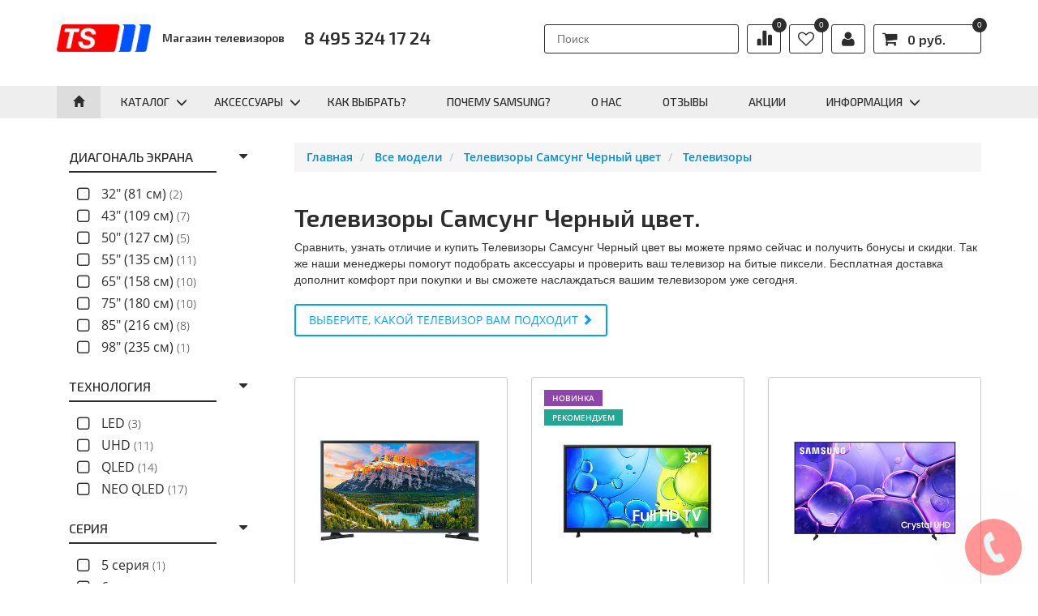

--- FILE ---
content_type: text/html; charset=UTF-8
request_url: https://kupi-televizor.ru/samsung/diagonal-is-58/god-is-2021/cvet-is-cherniy/
body_size: 45566
content:
<!DOCTYPE html>
<html lang="ru">
<head>
    <title>Телевизоры Самсунг Черный цвет - Москва</title>    <meta http-equiv="X-UA-Compatible" content="IE=edge">
    <meta name="viewport" content="width=device-width, initial-scale=1">
    <meta http-equiv="content-type" content="text/html; charset=utf-8"/>
    <meta name="robots" content="noyaca"/>
        <meta name="title" content="Купить телевизор Samsung  Черный цвет. Низкие цены, гарантия, отзывы, доставка." />
    <meta name="keywords" content="Телевизоры Самсунг Черный цвет" />
    <meta name="description" content="
Купить телевизоры Samsung  Черный цвет.
Каталог телевизоров  Черный цвет с выгодными ценами.
Бесплатная доставка дополнит комфорт при покупки и вы сможете наслаждаться вашим телевизором уже сегодня.
" />

        <link rel="icon" href="/favicon.png">
    <!-- HTML5 shim and Respond.js for IE8 support of HTML5 elements and media queries -->
    <!--[if lt IE 9]>
    <script data-skip-moving="true" src="https://oss.maxcdn.com/html5shiv/3.7.2/html5shiv.min.js"></script>
    <script data-skip-moving="true" src="https://oss.maxcdn.com/respond/1.4.2/respond.min.js"></script>
    <![endif]-->
    <!--[if (gte IE 6)&(lte IE 8)]>
    <script type="text/javascript" data-skip-moving="true"
            src="https://cdnjs.cloudflare.com/ajax/libs/selectivizr/1.0.2/selectivizr-min.js"></script>
    <noscript>
        <link rel="stylesheet" href="/local/css/ie8-support.css"/>
    </noscript>


    <![endif]-->

        <link href="https://maxcdn.bootstrapcdn.com/font-awesome/4.4.0/css/font-awesome.min.css" type="text/css"  rel="stylesheet" />
<link href="https://fonts.googleapis.com/css?family=Open+Sans:400italic,400,300,600,700|Exo+2:400,100,300,400italic,500,600,700,900&subset=latin,cyrillic" type="text/css"  rel="stylesheet" />
<link href="https://fonts.googleapis.com/css?family=Roboto:400,900&amp;subset=cyrillic" type="text/css"  rel="stylesheet" />
<link href="/bitrix/js/ui/design-tokens/dist/ui.design-tokens.css?168513845724720" type="text/css"  rel="stylesheet" />
<link href="/bitrix/js/ui/fonts/opensans/ui.font.opensans.css?16851382302555" type="text/css"  rel="stylesheet" />
<link href="/bitrix/js/main/popup/dist/main.popup.bundle.css?169210085029861" type="text/css"  rel="stylesheet" />
<link href="/bitrix/components/des/catalog.smart.filter/templates/.default/style.css?1570893599551" type="text/css"  rel="stylesheet" />
<link href="/local/templates/main/components/bitrix/breadcrumb/.default/style.css?1570893622563" type="text/css"  rel="stylesheet" />
<link href="/local/templates/main/components/bitrix/catalog.section.list/cities/style.css?1584644444424" type="text/css"  rel="stylesheet" />
<link href="/local/css/bootstrap.min.css?1570893622122540" type="text/css"  data-template-style="true"  rel="stylesheet" />
<link href="/local/css/slick.css?15708936221767" type="text/css"  data-template-style="true"  rel="stylesheet" />
<link href="/local/css/flexslider.css?15708936226827" type="text/css"  data-template-style="true"  rel="stylesheet" />
<link href="/local/css/tooltipster.css?15708936229043" type="text/css"  data-template-style="true"  rel="stylesheet" />
<link href="/local/css/jquery.range.css?15708936225644" type="text/css"  data-template-style="true"  rel="stylesheet" />
<link href="/local/css/magnific-popup.css?15708936227806" type="text/css"  data-template-style="true"  rel="stylesheet" />
<link href="/local/css/photoswipe.css?15708936224091" type="text/css"  data-template-style="true"  rel="stylesheet" />
<link href="/local/css/photoswipe-theme/default-skin.css?157089362211609" type="text/css"  data-template-style="true"  rel="stylesheet" />
<link href="/local/css/custom.css?1637764916157190" type="text/css"  data-template-style="true"  rel="stylesheet" />
<link href="/local/css/select2.min.css?157089362215196" type="text/css"  data-template-style="true"  rel="stylesheet" />
<link href="/local/templates/main/callback.css?158028134212890" type="text/css"  data-template-style="true"  rel="stylesheet" />
<link href="/local/templates/main/side-banner.css?15708936224478" type="text/css"  data-template-style="true"  rel="stylesheet" />
<link href="/local/components/des/search.title/templates/fast-search/style.css?15708936224046" type="text/css"  data-template-style="true"  rel="stylesheet" />
<link href="/local/templates/main/components/bitrix/sale.basket.basket.line/small-basket/style.css?15708936223946" type="text/css"  data-template-style="true"  rel="stylesheet" />
<link href="/local/templates/main/components/bitrix/sale.basket.basket.line/small-basket-mobile/style.css?15708936223946" type="text/css"  data-template-style="true"  rel="stylesheet" />
<link href="/local/templates/main/components/bitrix/breadcrumb/footer/style.css?1570893622563" type="text/css"  data-template-style="true"  rel="stylesheet" />
<link href="/local/templates/main/template_styles.css?163882542846992" type="text/css"  data-template-style="true"  rel="stylesheet" />
    <script type="text/javascript">if(!window.BX)window.BX={};if(!window.BX.message)window.BX.message=function(mess){if(typeof mess==='object'){for(let i in mess) {BX.message[i]=mess[i];} return true;}};</script>
<script type="text/javascript">(window.BX||top.BX).message({'JS_CORE_LOADING':'Загрузка...','JS_CORE_NO_DATA':'- Нет данных -','JS_CORE_WINDOW_CLOSE':'Закрыть','JS_CORE_WINDOW_EXPAND':'Развернуть','JS_CORE_WINDOW_NARROW':'Свернуть в окно','JS_CORE_WINDOW_SAVE':'Сохранить','JS_CORE_WINDOW_CANCEL':'Отменить','JS_CORE_WINDOW_CONTINUE':'Продолжить','JS_CORE_H':'ч','JS_CORE_M':'м','JS_CORE_S':'с','JSADM_AI_HIDE_EXTRA':'Скрыть лишние','JSADM_AI_ALL_NOTIF':'Показать все','JSADM_AUTH_REQ':'Требуется авторизация!','JS_CORE_WINDOW_AUTH':'Войти','JS_CORE_IMAGE_FULL':'Полный размер'});</script>

<script type="text/javascript" src="/bitrix/js/main/core/core.js?1692100858487238"></script>

<script>BX.setJSList(['/bitrix/js/main/core/core_ajax.js','/bitrix/js/main/core/core_promise.js','/bitrix/js/main/polyfill/promise/js/promise.js','/bitrix/js/main/loadext/loadext.js','/bitrix/js/main/loadext/extension.js','/bitrix/js/main/polyfill/promise/js/promise.js','/bitrix/js/main/polyfill/find/js/find.js','/bitrix/js/main/polyfill/includes/js/includes.js','/bitrix/js/main/polyfill/matches/js/matches.js','/bitrix/js/ui/polyfill/closest/js/closest.js','/bitrix/js/main/polyfill/fill/main.polyfill.fill.js','/bitrix/js/main/polyfill/find/js/find.js','/bitrix/js/main/polyfill/matches/js/matches.js','/bitrix/js/main/polyfill/core/dist/polyfill.bundle.js','/bitrix/js/main/core/core.js','/bitrix/js/main/polyfill/intersectionobserver/js/intersectionobserver.js','/bitrix/js/main/lazyload/dist/lazyload.bundle.js','/bitrix/js/main/polyfill/core/dist/polyfill.bundle.js','/bitrix/js/main/parambag/dist/parambag.bundle.js']);
</script>
<script type="text/javascript">(window.BX||top.BX).message({'LANGUAGE_ID':'ru','FORMAT_DATE':'DD.MM.YYYY','FORMAT_DATETIME':'DD.MM.YYYY HH:MI:SS','COOKIE_PREFIX':'BITRIX_SM','SERVER_TZ_OFFSET':'10800','UTF_MODE':'Y','SITE_ID':'s1','SITE_DIR':'/','USER_ID':'','SERVER_TIME':'1768351086','USER_TZ_OFFSET':'0','USER_TZ_AUTO':'Y','bitrix_sessid':'e86aac57f2a1f51ada34928ba693dd27'});</script>


<script type="text/javascript" src="https://ajax.googleapis.com/ajax/libs/jquery/1.11.3/jquery.min.js"></script>
<script type="text/javascript" src="/bitrix/js/main/core/core_fx.js?157089360016888"></script>
<script type="text/javascript" src="/bitrix/js/main/popup/dist/main.popup.bundle.js?1692100847117166"></script>
<link  href="https://televizor-samsung.ru/allmodels/cvet-is-cherniy/" rel="canonical" />



    <script type="text/javascript" src="/local/js/bootstrap.min.js?157089362236816"></script>
<script type="text/javascript" src="/local/js/slick.min.js?157089362240143"></script>
<script type="text/javascript" src="/local/js/jquery.flexslider-min.js?157089362222342"></script>
<script type="text/javascript" src="/local/js/jquery.tooltipster.min.js?157089362217523"></script>
<script type="text/javascript" src="/local/js/jquery.range-min.js?15708936226727"></script>
<script type="text/javascript" src="/local/js/jquery.easing.js?15708936228101"></script>
<script type="text/javascript" src="/local/js/countdown.js?15708936223762"></script>
<script type="text/javascript" src="/local/js/offcanvas.js?1570893622148"></script>
<script type="text/javascript" src="/local/js/jquery.sticky.js?157089362210085"></script>
<script type="text/javascript" src="/local/js/jquery.magnific-popup.min.js?157089362221200"></script>
<script type="text/javascript" src="/local/js/photoswipe.min.js?157089362231688"></script>
<script type="text/javascript" src="/local/js/photoswipe-ui-default.min.js?15708936229800"></script>
<script type="text/javascript" src="/local/js/photoswipe-init.js?16148610486313"></script>
<script type="text/javascript" src="/local/js/jquery.cookie.js?15708936223121"></script>
<script type="text/javascript" src="/local/js/plugins-init.js?1570893622680"></script>
<script type="text/javascript" src="/local/js/compare.js?157089362211595"></script>
<script type="text/javascript" src="/local/js/select2.min.js?157089362266664"></script>
<script type="text/javascript" src="/local/js/shopping-cart.js?15708936225414"></script>
<script type="text/javascript" src="/local/js/bootstrap-rating.min.js?15708936223657"></script>
<script type="text/javascript" src="/local/js/jquery.maskedinput.min.js?15708936224324"></script>
<script type="text/javascript" src="/local/js/jquery.form-validator.min.js?157089362229407"></script>
<script type="text/javascript" src="/local/js/product-card.js?15758294666692"></script>
<script type="text/javascript" src="/local/js/sticky-header.js?157089362210372"></script>
<script type="text/javascript" src="/local/js/des_offers_actions.js?158202501934664"></script>
<script type="text/javascript" src="/local/js/des_filter_actions.js?15708936223687"></script>
<script type="text/javascript" src="/local/js/des_main_page.js?157582845010630"></script>
<script type="text/javascript" src="/local/js/ie10-viewport-bug-workaround.js?1570893622706"></script>
<script type="text/javascript" src="/local/js/footer.js?15708936221293"></script>
<script type="text/javascript" src="/local/js/TimeCircles.js?157089362235453"></script>
<script type="text/javascript" src="/local/templates/main/callback.js?15708936222594"></script>
<script type="text/javascript" src="/local/templates/main/side-banner.js?1570893622674"></script>
<script type="text/javascript" src="/local/components/des/search.title/script.js?15708936229472"></script>
<script type="text/javascript" src="/local/templates/main/components/bitrix/sale.basket.basket.line/small-basket/script.js?15708936225292"></script>
<script type="text/javascript" src="/local/templates/main/components/bitrix/sale.basket.basket.line/small-basket-mobile/script.js?15708936225292"></script>
<script type="text/javascript" src="/bitrix/components/des/catalog.smart.filter/templates/.default/script.js?157089359926642"></script>
<script type="text/javascript">var _ba = _ba || []; _ba.push(["aid", "e4500d090d46d9b27f6b82cec4dded4a"]); _ba.push(["host", "kupi-televizor.ru"]); (function() {var ba = document.createElement("script"); ba.type = "text/javascript"; ba.async = true;ba.src = (document.location.protocol == "https:" ? "https://" : "http://") + "bitrix.info/ba.js";var s = document.getElementsByTagName("script")[0];s.parentNode.insertBefore(ba, s);})();</script>


</head>
<body>
<header>
    <div class="container-wrapper header-content">
        <div class="header-content-top" id="sticky-header">
            <div class="container">
                <div class="row">

                    <div class="col-xs-12 sticky-header-container unfoldedHeader">
                        <div class="menu-hamburger border-radius-3">
                            <span class="glyphicon glyphicon-menu-hamburger"></span>
                            <span class="menu-hamburger-text">Меню</span>
                        </div>
                        <div class="logo">
                            <a href="/"><img src="/local/img/ts_logo.png" alt="Логотип ts_logo"></a>

                            <a class="mobile-hidden-tel"
                               href="tel:+74953241724">8 495 324 17 24</a>
                        </div>
                        <span class="logo-text">
                                Магазин телевизоров
                            </span>
                        <div class="tel" style="margin: -8px 0 -8px 20px">
                            <a href="tel:+74953241724">8 495 324 17 24</a>
                            
                            <!--                                <br>-->
<!--                                <a href="tel:88002008258">8 800 200 82 58</a>-->
<!--                                <p class="small_phone">Звонок бесплатный</p>-->
                                                    </div>
                                                <a class="js-location" href="" style="display: inline-block">
                            <span class="glyphicon glyphicon-map-marker"></span>
                            <span class="location__region">Москва</span>
                        </a>
                                                <div class="sticky-header-left-part">
                            <div class="search" id="title-search">
                                <form action="/">
                                    <input type="text" class="border-radius-3" placeholder="Поиск" name="q"
                                           id="title-search-input">
                                </form>

                                <script>
	BX.ready(function(){
		new JCTitleSearch({
			'AJAX_PAGE' : '/samsung/diagonal-is-58/god-is-2021/cvet-is-cherniy/?SMART_FILTER_PATH=diagonal-is-58%2Fgod-is-2021%2Fcvet-is-cherniy',
			'CONTAINER_ID': 'title-search',
			'INPUT_ID': 'title-search-input',
			'MIN_QUERY_LEN': 2
		});
	});
</script>

                            </div>
                            <a href="/compare/" class="compare tt border-radius-3" title="Сравнение">
                                <span class="glyphicon glyphicon-stats"></span>
                                <span
                                        class="compare-num compare-count-ajax-update">0</span>
                            </a>
                            <a href="/favorites/" class="favorite tt border-radius-3" title="Избранное">
                                <i class="fa fa-heart-o"></i>
                                <span class="favorite-num">0</span>
                            </a>
                            
                            <div class="lk_wrapper">
                                <a href="/personal/"
                                   class="lk tt border-radius-3 ">
                                    <i class="fa fa-user">
                                        <i class="fa fa-check ok"></i>
                                    </i>
                                </a>
                                <div style="position: absolute;left: 0;right: 0;padding-top: 10px;bottom: -5px">
                                    <div class="advanced-cart border-radius-3">
                                        <ul>
                                                                                            <li class="link"><a href="/personal/?login=yes">Вход</a></li>
                                                <li class="link"><a href="/personal/?register=yes">Регистрация</a></li>
                                                                                    </ul>
                                    </div>
                                </div>

                            </div>
                            <div href="/basket/" class="mini-cart tt border-radius-3" title="Корзина">
                                
<script>
	var bx_basket1 = new BitrixSmallCart;
</script>

<div id="bx_basket1" class="bx-basket bx-opener">
	
<a href="/basket/" class="notActive">
    <div class="mini-cart-icon">
        <i class="fa fa-shopping-cart"></i>
    </div>
    <div class="mini-cart-total">0 руб.</div>
</a>
<span class="mini-cart-qty">0</span>
<div style="position: absolute;left: 0;right: 0;padding-top: 10px;">
    <div class="advanced-cart border-radius-3">

        
        <table>

            
        </table>
                <a class="go-to-cart" href="/basket/" onclick="yaCounter22523095.reachGoal('button_6'); return true;">Перейти в
            корзину</a>
    </div>
</div>

<script data-skip-moving="true">
    window.basketItems = '[]';
</script>

</div>

<script>
	bx_basket1.siteId       = 's1';
	bx_basket1.cartId       = 'bx_basket1';
	bx_basket1.ajaxPath     = '/bitrix/components/bitrix/sale.basket.basket.line/ajax.php';
	bx_basket1.templateName = 'small-basket';
	bx_basket1.arParams     =  {'COMPONENT_TEMPLATE':'small-basket','PATH_TO_BASKET':'/basket/','PATH_TO_PERSONAL':'/personal/','PATH_TO_PROFILE':'/personal/','PATH_TO_REGISTER':'/login/','POSITION_FIXED':'N','SHOW_AUTHOR':'N','SHOW_EMPTY_VALUES':'Y','SHOW_NUM_PRODUCTS':'Y','SHOW_PERSONAL_LINK':'N','SHOW_PRODUCTS':'N','SHOW_TOTAL_PRICE':'Y','SHOW_DELAY':'N','SHOW_NOTAVAIL':'N','SHOW_SUBSCRIBE':'N','SHOW_IMAGE':'Y','SHOW_PRICE':'Y','SHOW_SUMMARY':'Y','HIDE_ON_BASKET_PAGES':'N','PATH_TO_ORDER':'/basket/','CACHE_TYPE':'A','SHOW_REGISTRATION':'N','PATH_TO_AUTHORIZE':'/login/','POSITION_VERTICAL':'top','POSITION_HORIZONTAL':'right','MAX_IMAGE_SIZE':'70','AJAX':'N','~COMPONENT_TEMPLATE':'small-basket','~PATH_TO_BASKET':'/basket/','~PATH_TO_PERSONAL':'/personal/','~PATH_TO_PROFILE':'/personal/','~PATH_TO_REGISTER':'/login/','~POSITION_FIXED':'N','~SHOW_AUTHOR':'N','~SHOW_EMPTY_VALUES':'Y','~SHOW_NUM_PRODUCTS':'Y','~SHOW_PERSONAL_LINK':'N','~SHOW_PRODUCTS':'N','~SHOW_TOTAL_PRICE':'Y','~SHOW_DELAY':'N','~SHOW_NOTAVAIL':'N','~SHOW_SUBSCRIBE':'N','~SHOW_IMAGE':'Y','~SHOW_PRICE':'Y','~SHOW_SUMMARY':'Y','~HIDE_ON_BASKET_PAGES':'N','~PATH_TO_ORDER':'/basket/','~CACHE_TYPE':'A','~SHOW_REGISTRATION':'N','~PATH_TO_AUTHORIZE':'/login/','~POSITION_VERTICAL':'top','~POSITION_HORIZONTAL':'right','~MAX_IMAGE_SIZE':'70','~AJAX':'N','cartId':'bx_basket1'};
	bx_basket1.closeMessage = 'Скрыть';
	bx_basket1.openMessage  = 'Раскрыть';
	bx_basket1.activate();
</script>
                            </div>
                        </div>
                    </div>
                </div>
            </div>
                        <div class="hover-nav">
                <ul class="hover-nav-layer1">
                    <li>
                        <form action="/">
                            <input class="border-radius-3" type="text" placeholder="Поиск" name="q">
                            <input class="border-radius-3" type="submit" value="Искать">
                        </form>
                    </li>
                    <li>
                        <a href="/">Главная</a>
                    </li>
                    <li>
                        <a href="/samsung/">Телевизоры</a>
                    </li>
                    <li>
                        <a href="/domashnie-kinoteatryi-samsung/">Домашние кинотеатры</a>
                    </li>
                    <li>
                        <a href="/aksessuaryi/">Аксессуары</a>
                    </li>
                    <li>
                        <a href="/ustanovka-televizorov/">Установка</a>
                    </li>
                    <li>
                        
<script>
	var bx_basket2 = new BitrixSmallCart;
</script>

<div id="bx_basket2" class="bx-basket bx-opener">
	<!--'start_frame_cache_bx_cart_block'-->
<a class="hover-nav-cart" href="/basket/">
  Корзина
  <span class="hover-nav-cart-total">0 руб.<i class="fa fa-shopping-cart"></i></span>
  <span class="hover-nav-cart-qty">0</span>
</a><!--'end_frame_cache_bx_cart_block'--></div>

<script>
	bx_basket2.siteId       = 's1';
	bx_basket2.cartId       = 'bx_basket2';
	bx_basket2.ajaxPath     = '/bitrix/components/bitrix/sale.basket.basket.line/ajax.php';
	bx_basket2.templateName = 'small-basket-mobile';
	bx_basket2.arParams     =  {'COMPONENT_TEMPLATE':'small-baskett-mobile','PATH_TO_BASKET':'/basket/','PATH_TO_PERSONAL':'/personal/','PATH_TO_PROFILE':'/personal/','PATH_TO_REGISTER':'/login/','POSITION_FIXED':'N','SHOW_AUTHOR':'N','SHOW_EMPTY_VALUES':'Y','SHOW_NUM_PRODUCTS':'Y','SHOW_PERSONAL_LINK':'N','SHOW_PRODUCTS':'N','SHOW_TOTAL_PRICE':'Y','SHOW_DELAY':'N','SHOW_NOTAVAIL':'N','SHOW_SUBSCRIBE':'N','SHOW_IMAGE':'Y','SHOW_PRICE':'Y','SHOW_SUMMARY':'Y','PATH_TO_ORDER':'/basket/','CACHE_TYPE':'A','HIDE_ON_BASKET_PAGES':'Y','SHOW_REGISTRATION':'N','PATH_TO_AUTHORIZE':'/login/','POSITION_VERTICAL':'top','POSITION_HORIZONTAL':'right','MAX_IMAGE_SIZE':'70','AJAX':'N','~COMPONENT_TEMPLATE':'small-baskett-mobile','~PATH_TO_BASKET':'/basket/','~PATH_TO_PERSONAL':'/personal/','~PATH_TO_PROFILE':'/personal/','~PATH_TO_REGISTER':'/login/','~POSITION_FIXED':'N','~SHOW_AUTHOR':'N','~SHOW_EMPTY_VALUES':'Y','~SHOW_NUM_PRODUCTS':'Y','~SHOW_PERSONAL_LINK':'N','~SHOW_PRODUCTS':'N','~SHOW_TOTAL_PRICE':'Y','~SHOW_DELAY':'N','~SHOW_NOTAVAIL':'N','~SHOW_SUBSCRIBE':'N','~SHOW_IMAGE':'Y','~SHOW_PRICE':'Y','~SHOW_SUMMARY':'Y','~PATH_TO_ORDER':'/basket/','~CACHE_TYPE':'A','~HIDE_ON_BASKET_PAGES':'Y','~SHOW_REGISTRATION':'N','~PATH_TO_AUTHORIZE':'/login/','~POSITION_VERTICAL':'top','~POSITION_HORIZONTAL':'right','~MAX_IMAGE_SIZE':'70','~AJAX':'N','cartId':'bx_basket2'};
	bx_basket2.closeMessage = 'Скрыть';
	bx_basket2.openMessage  = 'Раскрыть';
	bx_basket2.activate();
</script>
                    </li>
                    <li>
                        <a class="hover-nav-compare" href="/compare/">
                            Сравнение
                            <span class="hover-nav-compare-icon"><span
                                        class="glyphicon glyphicon-stats"></span></span>
                            <span
                                    class="hover-nav-compare-qty compare-count-ajax-update">0</span>
                        </a>
                    </li>
                    <li>
                        <a class="hover-nav-favorite" href="/favorites/">
                            Избранное
                            <span class="hover-nav-favorite-icon"><i class="fa fa-heart"></i></span>
                            <span class="hover-nav-favorite-qty favorite-num">0</span>
                        </a>

                    </li>
                </ul>

                <div class="container">
                    <ul class="hover-nav-layer2 row">
                        <li class="col-sm-3 width20">
                            <div class="tv-hover-nav-category-container">
                                <a class="tv-hover-nav-category" href="/samsung/">
                                    <img src="/local/img/televizory.png" alt="Телевизоры"/>
                                    <span>Телевизоры</span>
                                </a>
                            </div>
                        </li>
                        <li class="col-sm-3 width20">
                            <div class="tv-hover-nav-category-container">
                                <a class="tv-hover-nav-category" href="/domashnie-kinoteatryi-samsung/">
                                    <img src="/local/img/domashnie-kinoteatry.png" alt="Домашние кинотеатры"/>
                                    <span>Домашние кинотеатры</span>
                                </a>
                            </div>
                        </li>
                        <li class="col-sm-3 width20">
                            <div class="tv-hover-nav-category-container">
                                <a class="tv-hover-nav-category" href="/karaoke/">
                                    <img src="/local/img/karaoke.png" alt="Караоке"/>
                                    <span>Караоке</span>
                                </a>
                            </div>
                        </li>
                        <li class="col-sm-3 width20">
                            <div class="tv-hover-nav-category-container">
                                <a class="tv-hover-nav-category" href="/bytovaya-tekhnika/">
                                    <img src="/local/img/bt_samsung.png" alt="Бытовая техника"/>
                                    <span>Бытовая техника</span>
                                </a>
                            </div>
                        </li>
                        <li class="col-sm-3 width20">
                            <div class="tv-hover-nav-category-container">
                                <a class="tv-hover-nav-category" href="/ustanovka-televizorov/">
                                    <img src="/local/img/ustanovka.png" alt="Установка"/>
                                    <span>Установка</span>
                                </a>
                            </div>
                        </li>

                    </ul>
                </div>

            </div>
            <!--        </div>-->
        </div>

        <nav class="primary-navigation-menu">

            <div class="container">

                <ul>

                    <li class="active">
                        <a href="/"><span class="glyphicon glyphicon-home"></span></a>
                    </li>

                    <li class="primary-navigation-menu__item-nested">

                        <a href="#">Каталог</a>

                        <div class="primary-navigation-menu__submenu">

                            <div class="container">

                                <ul class="five-in-row clearfix">

                                    <li>
                                        <a href="/samsung/">
                                            <img src="/local/img/televizory.png" alt="Телевизоры"/>
                                            <span>Телевизоры</span>
                                        </a>
                                    </li>

                                    <li>
                                        <a href="/domashnie-kinoteatryi-samsung/">
                                            <img src="/local/img/domashnie-kinoteatry.png"
                                                 alt="Домашние кинотеатры"/>
                                            <span>Домашние кинотеатры</span>
                                        </a>
                                    </li>


                                    <li>
                                        <a href="/karaoke/">
                                            <img src="/local/img/karaoke.png"
                                                 alt="Караоке"/>
                                            <span>Караоке</span>
                                        </a>
                                    </li>

                                    <li>
                                        <a href="/bytovaya-tekhnika/">
                                            <img src="/local/img/bt_samsung.png" alt="Бытовая техника"/>
                                            <span>Бытовая техника</span>
                                        </a>
                                    </li>

                                    <li>
                                        <a href="/ustanovka-televizorov/">
                                            <img src="/local/img/ustanovka.png" alt="Установка"/>
                                            <span>Установка</span>
                                        </a>
                                    </li>

                                </ul>

                            </div>

                        </div>

                    </li>

                    <li class="primary-navigation-menu__item-nested">

                        <a href="/aksessuaryi/" onclick="javascript:void(0)">Аксессуары</a>

                        <div class="primary-navigation-menu__submenu">

                            <div class="container">


                                
<ul class="six-in-row">
            <li><a href="/aksessuaryi/kronshteynyi/">
                <img src="/upload/iblock/227/kronshteiny.png" alt="Кронштейны для телевизоров Samsung"/>
                <span>Кронштейны для телевизоров Samsung</span>
            </a>
        </li>
            <li><a href="/aksessuaryi/pult-dlya-televizora/">
                <img src="/upload/iblock/68b/pult_dlya_televizora.png" alt="Пульт для телевизора Samsung"/>
                <span>Пульт для телевизора Samsung</span>
            </a>
        </li>
            <li><a href="/aksessuaryi/smart-klaviatura/">
                <img src="/upload/iblock/8e7/smart_klaviatury.png" alt="SMART клавиатура"/>
                <span>SMART клавиатура</span>
            </a>
        </li>
            <li><a href="/aksessuaryi/web-kamera-smart-tv/">
                <img src="/upload/iblock/862/web_kamery.png" alt="WEB камера SMART TV"/>
                <span>WEB камера SMART TV</span>
            </a>
        </li>
            <li><a href="/aksessuaryi/naushniki-dlya-televizora/">
                <img src="/upload/iblock/a8a/naushniki_kategory.png" alt="Наушники для телевизора"/>
                <span>Наушники для телевизора</span>
            </a>
        </li>
            <li><a href="/aksessuaryi/stabilizatoryi/">
                <img src="/upload/iblock/615/stabilizatory.png" alt="Стабилизаторы"/>
                <span>Стабилизаторы</span>
            </a>
        </li>
            <li><a href="/aksessuaryi/tumbyi-pod-televizor/">
                <img src="/upload/iblock/782/sonorous_2.png" alt="Тумбы под телевизор Samsung"/>
                <span>Тумбы под телевизор Samsung</span>
            </a>
        </li>
            <li><a href="/aksessuaryi/%D1%81ifrovye-antenny/">
                <img src="/upload/iblock/fef/cifrovye_antenny_cat.png" alt="Цифровые антенны"/>
                <span>Цифровые антенны</span>
            </a>
        </li>
    </ul>
                            </div>

                        </div>

                    </li>

                    <li>
                        <a href="/kak-vybrat/">Как выбрать?</a>
                    </li>

                    <li>
                        <a href="/pochemu-samsung/">Почему Samsung?</a>
                    </li>

                    <li>
                        <a href="/o-nas/">О нас</a>
                    </li>

                    <li>
                        <a href="/otzyivyi-o-televizorah-samsung/">Отзывы</a>
                    </li>

                    <li>
                        <a href="/akcii/">Акции</a>
                    </li>

                    <li class="primary-navigation-menu__item-nested">

                        <a href="#">Информация</a>

                        <div class="primary-navigation-menu__submenu" style="position: relative">

                            <!--                            <div class="container">-->

                            <ul class="clearfix popupdown">

                                <li>
                                    <a href="/kontaktyi/">
                                        <!--                                            <img src="/local/img/televizory.png" alt="Контакты"/>-->
                                        <span class="glyphicon glyphicon-envelope"></span>
                                        <span>Контакты</span>
                                    </a>
                                </li>


                                <li>
                                    <a href="/oplata/">
                                        <!--                                            <img src="/local/img/televizory.png" alt="Оплата"/>-->
                                        <span class="glyphicon glyphicon-usd"></span>
                                        <span>Оплата</span>
                                    </a>
                                </li>

                                <li>
                                    <a href="/dostavka/">
                                        <!--                                            <img src="/local/img/televizory.png" alt="Доставка"/>-->
                                        <span class="glyphicon glyphicon-plane"></span>
                                        <span>Доставка</span>
                                    </a>
                                </li>

                                                                    <li>
                                        <a href="/samovyivoz/">
                                            <!--                                                <img src="/local/img/televizory.png" alt="Самовывоз"/>-->
                                            <span class="glyphicon glyphicon-shopping-cart"></span>
                                            <span>Самовывоз</span>
                                        </a>
                                    </li>
                                                            </ul>

                            <!--                            </div>-->

                        </div>
                    </li>


                </ul>

            </div>

        </nav>

        
            </div>
</header>

    <div class="container">
        

            <div class="row row-offcanvas row-offcanvas-left">

        <aside class="col-sm-4 col-md-3 sidebar-offcanvas">
            <div class="sidebar">
                <section class="product-filters">
                    <form name="_form" action="/allmodels/" method="get" class="smartfilter">
            <input type="hidden" name="SMART_FILTER_PATH" id="SMART_FILTER_PATH"
                     value="diagonal-is-58/god-is-2021/cvet-is-cherniy" />    
            <div id="DIAGONAL" class="product-filter">
            <div class="product-filter-header clearfix">
                <div class="product-filter-header-title">
                    <h4>Диагональ экрана</h4>
                </div>
                <div class="product-filter-header-collapse">
                    <div class="collapse-arrow">
                        <a data-toggle="collapse" href="#DIAGONAL-FILTER" aria-expanded="true"
                           aria-controls="DIAGONAL-FILTER" class=""><i class="fa fa-caret-down"></i></a>
                    </div>
                </div>
            </div>
            <div class="product-filter-content collapse in" id="DIAGONAL-FILTER">
                <div class="checkbox-group">
                                                                                    <a href="/allmodels/cvet-is-cherniy/diagonal-is-32/" data-href="/samsung/diagonal-is-58/god-is-2021/cvet-is-cherniy/diagonal-is-32/" class="checkbox-filter ">
                            <label for="arrFilter_31_3510096238" data-role="label_arrFilter_31_3510096238">
                                <input                                        type="checkbox"
                                       value="Y"
                                       name="arrFilter_31_3510096238"
                                       id="arrFilter_31_3510096238"
                                                                                                                onclick="smartFilter.dosomting(this)"
                                                                    />
                                <span class="bx-filter-param-text" title="32&quot; (81 см)">32&quot; (81 см)                                    <strong data-role="count_arrFilter_31_3510096238">
                                        (2)</strong>                                    </span>
                            </label>
                        </a>
                                                                    <a href="/allmodels/cvet-is-cherniy/diagonal-is-43/" data-href="/samsung/diagonal-is-58/god-is-2021/cvet-is-cherniy/diagonal-is-43/" class="checkbox-filter ">
                            <label for="arrFilter_31_1060745282" data-role="label_arrFilter_31_1060745282">
                                <input                                        type="checkbox"
                                       value="Y"
                                       name="arrFilter_31_1060745282"
                                       id="arrFilter_31_1060745282"
                                                                                                                onclick="smartFilter.dosomting(this)"
                                                                    />
                                <span class="bx-filter-param-text" title="43&quot; (109 см) ">43&quot; (109 см)                                     <strong data-role="count_arrFilter_31_1060745282">
                                        (7)</strong>                                    </span>
                            </label>
                        </a>
                                                                    <a href="/allmodels/cvet-is-cherniy/diagonal-is-50/" data-href="/samsung/diagonal-is-58/god-is-2021/cvet-is-cherniy/diagonal-is-50/" class="checkbox-filter ">
                            <label for="arrFilter_31_2047402582" data-role="label_arrFilter_31_2047402582">
                                <input                                        type="checkbox"
                                       value="Y"
                                       name="arrFilter_31_2047402582"
                                       id="arrFilter_31_2047402582"
                                                                                                                onclick="smartFilter.dosomting(this)"
                                                                    />
                                <span class="bx-filter-param-text" title="50&quot; (127 см)">50&quot; (127 см)                                    <strong data-role="count_arrFilter_31_2047402582">
                                        (5)</strong>                                    </span>
                            </label>
                        </a>
                                                                    <a href="/allmodels/cvet-is-cherniy/diagonal-is-55/" data-href="/samsung/diagonal-is-58/god-is-2021/cvet-is-cherniy/diagonal-is-55/" class="checkbox-filter ">
                            <label for="arrFilter_31_219140800" data-role="label_arrFilter_31_219140800">
                                <input                                        type="checkbox"
                                       value="Y"
                                       name="arrFilter_31_219140800"
                                       id="arrFilter_31_219140800"
                                                                                                                onclick="smartFilter.dosomting(this)"
                                                                    />
                                <span class="bx-filter-param-text" title="55&quot; (135 см)">55&quot; (135 см)                                    <strong data-role="count_arrFilter_31_219140800">
                                        (11)</strong>                                    </span>
                            </label>
                        </a>
                                                                    <a href="/allmodels/cvet-is-cherniy/diagonal-is-65/" data-href="/samsung/diagonal-is-58/god-is-2021/cvet-is-cherniy/diagonal-is-65/" class="checkbox-filter ">
                            <label for="arrFilter_31_3937927111" data-role="label_arrFilter_31_3937927111">
                                <input                                        type="checkbox"
                                       value="Y"
                                       name="arrFilter_31_3937927111"
                                       id="arrFilter_31_3937927111"
                                                                                                                onclick="smartFilter.dosomting(this)"
                                                                    />
                                <span class="bx-filter-param-text" title="65&quot; (158 см)">65&quot; (158 см)                                    <strong data-role="count_arrFilter_31_3937927111">
                                        (10)</strong>                                    </span>
                            </label>
                        </a>
                                                                    <a href="/allmodels/cvet-is-cherniy/diagonal-is-75/" data-href="/samsung/diagonal-is-58/god-is-2021/cvet-is-cherniy/diagonal-is-75/" class="checkbox-filter ">
                            <label for="arrFilter_31_3693793700" data-role="label_arrFilter_31_3693793700">
                                <input                                        type="checkbox"
                                       value="Y"
                                       name="arrFilter_31_3693793700"
                                       id="arrFilter_31_3693793700"
                                                                                                                onclick="smartFilter.dosomting(this)"
                                                                    />
                                <span class="bx-filter-param-text" title="75&quot; (180 см)">75&quot; (180 см)                                    <strong data-role="count_arrFilter_31_3693793700">
                                        (10)</strong>                                    </span>
                            </label>
                        </a>
                                                                    <a href="/allmodels/cvet-is-cherniy/diagonal-is-85/" data-href="/samsung/diagonal-is-58/god-is-2021/cvet-is-cherniy/diagonal-is-85/" class="checkbox-filter ">
                            <label for="arrFilter_31_1159954462" data-role="label_arrFilter_31_1159954462">
                                <input                                        type="checkbox"
                                       value="Y"
                                       name="arrFilter_31_1159954462"
                                       id="arrFilter_31_1159954462"
                                                                                                                onclick="smartFilter.dosomting(this)"
                                                                    />
                                <span class="bx-filter-param-text" title="85&quot; (216 см)">85&quot; (216 см)                                    <strong data-role="count_arrFilter_31_1159954462">
                                        (8)</strong>                                    </span>
                            </label>
                        </a>
                                                                    <a href="/allmodels/cvet-is-cherniy/diagonal-is-98/" data-href="/samsung/diagonal-is-58/god-is-2021/cvet-is-cherniy/diagonal-is-98/" class="checkbox-filter ">
                            <label for="arrFilter_31_962736345" data-role="label_arrFilter_31_962736345">
                                <input                                        type="checkbox"
                                       value="Y"
                                       name="arrFilter_31_962736345"
                                       id="arrFilter_31_962736345"
                                                                                                                onclick="smartFilter.dosomting(this)"
                                                                    />
                                <span class="bx-filter-param-text" title="98&quot;  (235 см)">98&quot;  (235 см)                                    <strong data-role="count_arrFilter_31_962736345">
                                        (1)</strong>                                    </span>
                            </label>
                        </a>
                                                                </div>
                <div style="clear: both"></div>
            </div>
        </div>
                <div id="tehnologiya" class="product-filter">
            <div class="product-filter-header clearfix">
                <div class="product-filter-header-title">
                    <h4>Технология</h4>
                </div>
                <div class="product-filter-header-collapse">
                    <div class="collapse-arrow">
                        <a data-toggle="collapse" href="#tehnologiya-FILTER" aria-expanded="true"
                           aria-controls="tehnologiya-FILTER" class=""><i class="fa fa-caret-down"></i></a>
                    </div>
                </div>
            </div>
            <div class="product-filter-content collapse in" id="tehnologiya-FILTER">
                <div class="checkbox-group">
                                                                                    <a href="/allmodels/cvet-is-cherniy/tehnologiya-is-led/" data-href="/samsung/diagonal-is-58/god-is-2021/cvet-is-cherniy/tehnologiya-is-led/" class="checkbox-filter ">
                            <label for="arrFilter_4_4012570532" data-role="label_arrFilter_4_4012570532">
                                <input                                        type="checkbox"
                                       value="Y"
                                       name="arrFilter_4_4012570532"
                                       id="arrFilter_4_4012570532"
                                                                                                                onclick="smartFilter.dosomting(this)"
                                                                    />
                                <span class="bx-filter-param-text" title="LED">LED                                    <strong data-role="count_arrFilter_4_4012570532">
                                        (3)</strong>                                    </span>
                            </label>
                        </a>
                                                                    <a href="/allmodels/cvet-is-cherniy/tehnologiya-is-uhd/" data-href="/samsung/diagonal-is-58/god-is-2021/cvet-is-cherniy/tehnologiya-is-uhd/" class="checkbox-filter ">
                            <label for="arrFilter_4_2668294356" data-role="label_arrFilter_4_2668294356">
                                <input                                        type="checkbox"
                                       value="Y"
                                       name="arrFilter_4_2668294356"
                                       id="arrFilter_4_2668294356"
                                                                                                                onclick="smartFilter.dosomting(this)"
                                                                    />
                                <span class="bx-filter-param-text" title="UHD">UHD                                    <strong data-role="count_arrFilter_4_2668294356">
                                        (11)</strong>                                    </span>
                            </label>
                        </a>
                                                                    <a href="/allmodels/cvet-is-cherniy/tehnologiya-is-qled/" data-href="/samsung/diagonal-is-58/god-is-2021/cvet-is-cherniy/tehnologiya-is-qled/" class="checkbox-filter ">
                            <label for="arrFilter_4_2553136946" data-role="label_arrFilter_4_2553136946">
                                <input                                        type="checkbox"
                                       value="Y"
                                       name="arrFilter_4_2553136946"
                                       id="arrFilter_4_2553136946"
                                                                                                                onclick="smartFilter.dosomting(this)"
                                                                    />
                                <span class="bx-filter-param-text" title="QLED">QLED                                    <strong data-role="count_arrFilter_4_2553136946">
                                        (14)</strong>                                    </span>
                            </label>
                        </a>
                                                                    <a href="/allmodels/cvet-is-cherniy/tehnologiya-is-neo_qled/" data-href="/samsung/diagonal-is-58/god-is-2021/cvet-is-cherniy/tehnologiya-is-neo_qled/" class="checkbox-filter ">
                            <label for="arrFilter_4_3843080328" data-role="label_arrFilter_4_3843080328">
                                <input                                        type="checkbox"
                                       value="Y"
                                       name="arrFilter_4_3843080328"
                                       id="arrFilter_4_3843080328"
                                                                                                                onclick="smartFilter.dosomting(this)"
                                                                    />
                                <span class="bx-filter-param-text" title="NEO QLED">NEO QLED                                    <strong data-role="count_arrFilter_4_3843080328">
                                        (17)</strong>                                    </span>
                            </label>
                        </a>
                                                                </div>
                <div style="clear: both"></div>
            </div>
        </div>
                <div id="SERIA" class="product-filter">
            <div class="product-filter-header clearfix">
                <div class="product-filter-header-title">
                    <h4>Серия</h4>
                </div>
                <div class="product-filter-header-collapse">
                    <div class="collapse-arrow">
                        <a data-toggle="collapse" href="#SERIA-FILTER" aria-expanded="true"
                           aria-controls="SERIA-FILTER" class=""><i class="fa fa-caret-down"></i></a>
                    </div>
                </div>
            </div>
            <div class="product-filter-content collapse in" id="SERIA-FILTER">
                <div class="checkbox-group">
                                                                                    <a href="/allmodels/cvet-is-cherniy/seria-is-5/" data-href="/samsung/diagonal-is-58/god-is-2021/cvet-is-cherniy/seria-is-5/" class="checkbox-filter ">
                            <label for="arrFilter_32_1112425479" data-role="label_arrFilter_32_1112425479">
                                <input                                        type="checkbox"
                                       value="Y"
                                       name="arrFilter_32_1112425479"
                                       id="arrFilter_32_1112425479"
                                                                                                                onclick="smartFilter.dosomting(this)"
                                                                    />
                                <span class="bx-filter-param-text" title="5 серия">5 серия                                    <strong data-role="count_arrFilter_32_1112425479">
                                        (1)</strong>                                    </span>
                            </label>
                        </a>
                                                                    <a href="/allmodels/cvet-is-cherniy/seria-is-6/" data-href="/samsung/diagonal-is-58/god-is-2021/cvet-is-cherniy/seria-is-6/" class="checkbox-filter ">
                            <label for="arrFilter_32_3539032470" data-role="label_arrFilter_32_3539032470">
                                <input                                        type="checkbox"
                                       value="Y"
                                       name="arrFilter_32_3539032470"
                                       id="arrFilter_32_3539032470"
                                                                                                                onclick="smartFilter.dosomting(this)"
                                                                    />
                                <span class="bx-filter-param-text" title="6 серия">6 серия                                    <strong data-role="count_arrFilter_32_3539032470">
                                        (5)</strong>                                    </span>
                            </label>
                        </a>
                                                                    <a href="/allmodels/cvet-is-cherniy/seria-is-7/" data-href="/samsung/diagonal-is-58/god-is-2021/cvet-is-cherniy/seria-is-7/" class="checkbox-filter ">
                            <label for="arrFilter_32_2322626082" data-role="label_arrFilter_32_2322626082">
                                <input                                        type="checkbox"
                                       value="Y"
                                       name="arrFilter_32_2322626082"
                                       id="arrFilter_32_2322626082"
                                                                                                                onclick="smartFilter.dosomting(this)"
                                                                    />
                                <span class="bx-filter-param-text" title="7 серия">7 серия                                    <strong data-role="count_arrFilter_32_2322626082">
                                        (14)</strong>                                    </span>
                            </label>
                        </a>
                                                                    <a href="/allmodels/cvet-is-cherniy/seria-is-8/" data-href="/samsung/diagonal-is-58/god-is-2021/cvet-is-cherniy/seria-is-8/" class="checkbox-filter ">
                            <label for="arrFilter_32_4252452532" data-role="label_arrFilter_32_4252452532">
                                <input                                        type="checkbox"
                                       value="Y"
                                       name="arrFilter_32_4252452532"
                                       id="arrFilter_32_4252452532"
                                                                                                                onclick="smartFilter.dosomting(this)"
                                                                    />
                                <span class="bx-filter-param-text" title="8 серия ">8 серия                                     <strong data-role="count_arrFilter_32_4252452532">
                                        (17)</strong>                                    </span>
                            </label>
                        </a>
                                                                    <a href="/allmodels/cvet-is-cherniy/seria-is-9/" data-href="/samsung/diagonal-is-58/god-is-2021/cvet-is-cherniy/seria-is-9/" class="checkbox-filter ">
                            <label for="arrFilter_32_1685985038" data-role="label_arrFilter_32_1685985038">
                                <input                                        type="checkbox"
                                       value="Y"
                                       name="arrFilter_32_1685985038"
                                       id="arrFilter_32_1685985038"
                                                                                                                onclick="smartFilter.dosomting(this)"
                                                                    />
                                <span class="bx-filter-param-text" title="9 серия">9 серия                                    <strong data-role="count_arrFilter_32_1685985038">
                                        (17)</strong>                                    </span>
                            </label>
                        </a>
                                                                    <a href="#" data-href="#" class="checkbox-filter disabled">
                            <label for="arrFilter_32_1491949079" data-role="label_arrFilter_32_1491949079">
                                <input disabled="disabled"                                       type="checkbox"
                                       value="Y"
                                       name="arrFilter_32_1491949079"
                                       id="arrFilter_32_1491949079"
                                                                                                                onclick="smartFilter.dosomting(this)"
                                                                    />
                                <span class="bx-filter-param-text" title="The Frame">The Frame                                    <strong data-role="count_arrFilter_32_1491949079">
                                        (0)</strong>                                    </span>
                            </label>
                        </a>
                                                                </div>
                <div style="clear: both"></div>
            </div>
        </div>
                <div id="RAZRESHENIE" class="product-filter">
            <div class="product-filter-header clearfix">
                <div class="product-filter-header-title">
                    <h4>Разрешение экрана</h4>
                </div>
                <div class="product-filter-header-collapse">
                    <div class="collapse-arrow">
                        <a data-toggle="collapse" href="#RAZRESHENIE-FILTER" aria-expanded="true"
                           aria-controls="RAZRESHENIE-FILTER" class=""><i class="fa fa-caret-down"></i></a>
                    </div>
                </div>
            </div>
            <div class="product-filter-content collapse in" id="RAZRESHENIE-FILTER">
                <div class="checkbox-group">
                                                                                    <a href="/allmodels/cvet-is-cherniy/razreshenie-is-hd/" data-href="/samsung/diagonal-is-58/god-is-2021/cvet-is-cherniy/razreshenie-is-hd/" class="checkbox-filter ">
                            <label for="arrFilter_35_2784389376" data-role="label_arrFilter_35_2784389376">
                                <input                                        type="checkbox"
                                       value="Y"
                                       name="arrFilter_35_2784389376"
                                       id="arrFilter_35_2784389376"
                                                                                                                onclick="smartFilter.dosomting(this)"
                                                                    />
                                <span class="bx-filter-param-text" title="HD (1366x768)">HD (1366x768)                                    <strong data-role="count_arrFilter_35_2784389376">
                                        (1)</strong>                                    </span>
                            </label>
                        </a>
                                                                    <a href="/allmodels/cvet-is-cherniy/razreshenie-is-fullhd/" data-href="/samsung/diagonal-is-58/god-is-2021/cvet-is-cherniy/razreshenie-is-fullhd/" class="checkbox-filter ">
                            <label for="arrFilter_35_4088188550" data-role="label_arrFilter_35_4088188550">
                                <input                                        type="checkbox"
                                       value="Y"
                                       name="arrFilter_35_4088188550"
                                       id="arrFilter_35_4088188550"
                                                                                                                onclick="smartFilter.dosomting(this)"
                                                                    />
                                <span class="bx-filter-param-text" title="Full HD (1920x1080)">Full HD (1920x1080)                                    <strong data-role="count_arrFilter_35_4088188550">
                                        (2)</strong>                                    </span>
                            </label>
                        </a>
                                                                    <a href="/allmodels/cvet-is-cherniy/razreshenie-is-uhd-4k/" data-href="/samsung/diagonal-is-58/god-is-2021/cvet-is-cherniy/razreshenie-is-uhd-4k/" class="checkbox-filter ">
                            <label for="arrFilter_35_2473281379" data-role="label_arrFilter_35_2473281379">
                                <input                                        type="checkbox"
                                       value="Y"
                                       name="arrFilter_35_2473281379"
                                       id="arrFilter_35_2473281379"
                                                                                                                onclick="smartFilter.dosomting(this)"
                                                                    />
                                <span class="bx-filter-param-text" title="UHD 4K (3840x2160)">UHD 4K (3840x2160)                                    <strong data-role="count_arrFilter_35_2473281379">
                                        (11)</strong>                                    </span>
                            </label>
                        </a>
                                                                    <a href="/allmodels/cvet-is-cherniy/razreshenie-is-qled-4k/" data-href="/samsung/diagonal-is-58/god-is-2021/cvet-is-cherniy/razreshenie-is-qled-4k/" class="checkbox-filter ">
                            <label for="arrFilter_35_467029654" data-role="label_arrFilter_35_467029654">
                                <input                                        type="checkbox"
                                       value="Y"
                                       name="arrFilter_35_467029654"
                                       id="arrFilter_35_467029654"
                                                                                                                onclick="smartFilter.dosomting(this)"
                                                                    />
                                <span class="bx-filter-param-text" title="QLED 4K (3840x2160)">QLED 4K (3840x2160)                                    <strong data-role="count_arrFilter_35_467029654">
                                        (37)</strong>                                    </span>
                            </label>
                        </a>
                                                                    <a href="/allmodels/cvet-is-cherniy/razreshenie-is-qled-8k/" data-href="/samsung/diagonal-is-58/god-is-2021/cvet-is-cherniy/razreshenie-is-qled-8k/" class="checkbox-filter ">
                            <label for="arrFilter_35_4200868100" data-role="label_arrFilter_35_4200868100">
                                <input                                        type="checkbox"
                                       value="Y"
                                       name="arrFilter_35_4200868100"
                                       id="arrFilter_35_4200868100"
                                                                                                                onclick="smartFilter.dosomting(this)"
                                                                    />
                                <span class="bx-filter-param-text" title="QLED 8K (7680x4320)">QLED 8K (7680x4320)                                    <strong data-role="count_arrFilter_35_4200868100">
                                        (3)</strong>                                    </span>
                            </label>
                        </a>
                                                                </div>
                <div style="clear: both"></div>
            </div>
        </div>
                <div id="ekran" class="product-filter">
            <div class="product-filter-header clearfix">
                <div class="product-filter-header-title">
                    <h4>Экран</h4>
                </div>
                <div class="product-filter-header-collapse">
                    <div class="collapse-arrow">
                        <a data-toggle="collapse" href="#ekran-FILTER" aria-expanded="true"
                           aria-controls="ekran-FILTER" class=""><i class="fa fa-caret-down"></i></a>
                    </div>
                </div>
            </div>
            <div class="product-filter-content collapse in" id="ekran-FILTER">
                <div class="checkbox-group">
                                                                                    <a href="/allmodels/cvet-is-cherniy/ekran-is-ploskiy/" data-href="/samsung/diagonal-is-58/god-is-2021/cvet-is-cherniy/ekran-is-ploskiy/" class="checkbox-filter ">
                            <label for="arrFilter_34_2225864208" data-role="label_arrFilter_34_2225864208">
                                <input                                        type="checkbox"
                                       value="Y"
                                       name="arrFilter_34_2225864208"
                                       id="arrFilter_34_2225864208"
                                                                                                                onclick="smartFilter.dosomting(this)"
                                                                    />
                                <span class="bx-filter-param-text" title="Плоский">Плоский                                    <strong data-role="count_arrFilter_34_2225864208">
                                        (54)</strong>                                    </span>
                            </label>
                        </a>
                                                                </div>
                <div style="clear: both"></div>
            </div>
        </div>
                <div id="CVET" class="product-filter">
            <div class="product-filter-header clearfix">
                <div class="product-filter-header-title">
                    <h4>Цвет</h4>
                </div>
                <div class="product-filter-header-collapse">
                    <div class="collapse-arrow">
                        <a data-toggle="collapse" href="#CVET-FILTER" aria-expanded="true"
                           aria-controls="CVET-FILTER" class=""><i class="fa fa-caret-down"></i></a>
                    </div>
                </div>
            </div>
            <div class="product-filter-content collapse in" id="CVET-FILTER">
                <div class="checkbox-group">
                                                                                    <a href="#" data-href="#" class="checkbox-filter ">
                            <label for="arrFilter_33_2351691449" data-role="label_arrFilter_33_2351691449">
                                <input                                        type="checkbox"
                                       value="Y"
                                       name="arrFilter_33_2351691449"
                                       id="arrFilter_33_2351691449"
                                                                                                                onclick="smartFilter.dosomting(this)"
                                                                    />
                                <span class="bx-filter-param-text" title="Titan Gray">Titan Gray                                    <strong data-role="count_arrFilter_33_2351691449">
                                        (9)</strong>                                    </span>
                            </label>
                        </a>
                                                                    <a href="#" data-href="#" class="checkbox-filter ">
                            <label for="arrFilter_33_4196041389" data-role="label_arrFilter_33_4196041389">
                                <input                                        type="checkbox"
                                       value="Y"
                                       name="arrFilter_33_4196041389"
                                       id="arrFilter_33_4196041389"
                                                                                                                onclick="smartFilter.dosomting(this)"
                                                                    />
                                <span class="bx-filter-param-text" title="Серебристый">Серебристый                                    <strong data-role="count_arrFilter_33_4196041389">
                                        (1)</strong>                                    </span>
                            </label>
                        </a>
                                                                    <a href="#" data-href="#" class="checkbox-filter ">
                            <label for="arrFilter_33_2367533627" data-role="label_arrFilter_33_2367533627">
                                <input                                        type="checkbox"
                                       value="Y"
                                       name="arrFilter_33_2367533627"
                                       id="arrFilter_33_2367533627"
                                    checked="checked"                                                                            onclick="smartFilter.dosomting(this)"
                                                                    />
                                <span class="bx-filter-param-text" title="Черный">Черный                                    <strong data-role="count_arrFilter_33_2367533627">
                                        (54)</strong>                                    </span>
                            </label>
                        </a>
                                                                </div>
                <div style="clear: both"></div>
            </div>
        </div>
                <div id="GOD" class="product-filter">
            <div class="product-filter-header clearfix">
                <div class="product-filter-header-title">
                    <h4>Год</h4>
                </div>
                <div class="product-filter-header-collapse">
                    <div class="collapse-arrow">
                        <a data-toggle="collapse" href="#GOD-FILTER" aria-expanded="true"
                           aria-controls="GOD-FILTER" class=""><i class="fa fa-caret-down"></i></a>
                    </div>
                </div>
            </div>
            <div class="product-filter-content collapse in" id="GOD-FILTER">
                <div class="checkbox-group">
                                                                                    <a href="#" data-href="#" class="checkbox-filter disabled">
                            <label for="arrFilter_68_3970337955" data-role="label_arrFilter_68_3970337955">
                                <input disabled="disabled"                                       type="checkbox"
                                       value="Y"
                                       name="arrFilter_68_3970337955"
                                       id="arrFilter_68_3970337955"
                                                                                                                onclick="smartFilter.dosomting(this)"
                                                                    />
                                <span class="bx-filter-param-text" title="2022">2022                                    <strong data-role="count_arrFilter_68_3970337955">
                                        (0)</strong>                                    </span>
                            </label>
                        </a>
                                                                    <a href="#" data-href="#" class="checkbox-filter disabled">
                            <label for="arrFilter_68_2611067957" data-role="label_arrFilter_68_2611067957">
                                <input disabled="disabled"                                       type="checkbox"
                                       value="Y"
                                       name="arrFilter_68_2611067957"
                                       id="arrFilter_68_2611067957"
                                                                                                                onclick="smartFilter.dosomting(this)"
                                                                    />
                                <span class="bx-filter-param-text" title="2023">2023                                    <strong data-role="count_arrFilter_68_2611067957">
                                        (0)</strong>                                    </span>
                            </label>
                        </a>
                                                                    <a href="/allmodels/cvet-is-cherniy/god-is-2024/" data-href="/samsung/diagonal-is-58/god-is-2021/cvet-is-cherniy/god-is-2024/" class="checkbox-filter ">
                            <label for="arrFilter_68_4217779664" data-role="label_arrFilter_68_4217779664">
                                <input                                        type="checkbox"
                                       value="Y"
                                       name="arrFilter_68_4217779664"
                                       id="arrFilter_68_4217779664"
                                                                                                                onclick="smartFilter.dosomting(this)"
                                                                    />
                                <span class="bx-filter-param-text" title="2024">2024                                    <strong data-role="count_arrFilter_68_4217779664">
                                        (12)</strong>                                    </span>
                            </label>
                        </a>
                                                                    <a href="/allmodels/cvet-is-cherniy/god-is-2025/" data-href="/samsung/diagonal-is-58/god-is-2021/cvet-is-cherniy/god-is-2025/" class="checkbox-filter ">
                            <label for="arrFilter_68_2355168582" data-role="label_arrFilter_68_2355168582">
                                <input                                        type="checkbox"
                                       value="Y"
                                       name="arrFilter_68_2355168582"
                                       id="arrFilter_68_2355168582"
                                                                                                                onclick="smartFilter.dosomting(this)"
                                                                    />
                                <span class="bx-filter-param-text" title="2025">2025                                    <strong data-role="count_arrFilter_68_2355168582">
                                        (31)</strong>                                    </span>
                            </label>
                        </a>
                                                                </div>
                <div style="clear: both"></div>
            </div>
        </div>
                <div id="function" class="product-filter">
            <div class="product-filter-header clearfix">
                <div class="product-filter-header-title">
                    <h4>Функции</h4>
                </div>
                <div class="product-filter-header-collapse">
                    <div class="collapse-arrow">
                        <a data-toggle="collapse" href="#function-FILTER" aria-expanded="true"
                           aria-controls="function-FILTER" class=""><i class="fa fa-caret-down"></i></a>
                    </div>
                </div>
            </div>
            <div class="product-filter-content collapse in" id="function-FILTER">
                <div class="checkbox-group">
                                                                                    <a href="/allmodels/cvet-is-cherniy/function-is-smart_tv/" data-href="/samsung/diagonal-is-58/god-is-2021/cvet-is-cherniy/function-is-smart_tv/" class="checkbox-filter ">
                            <label for="arrFilter_513_1147090787" data-role="label_arrFilter_513_1147090787">
                                <input                                        type="checkbox"
                                       value="Y"
                                       name="arrFilter_513_1147090787"
                                       id="arrFilter_513_1147090787"
                                                                                                                onclick="smartFilter.dosomting(this)"
                                                                    />
                                <span class="bx-filter-param-text" title="Smart TV">Smart TV                                    <strong data-role="count_arrFilter_513_1147090787">
                                        (54)</strong>                                    </span>
                            </label>
                        </a>
                                                                    <a href="/allmodels/cvet-is-cherniy/function-is-golosovoe_upravlenie/" data-href="/samsung/diagonal-is-58/god-is-2021/cvet-is-cherniy/function-is-golosovoe_upravlenie/" class="checkbox-filter ">
                            <label for="arrFilter_513_861407221" data-role="label_arrFilter_513_861407221">
                                <input                                        type="checkbox"
                                       value="Y"
                                       name="arrFilter_513_861407221"
                                       id="arrFilter_513_861407221"
                                                                                                                onclick="smartFilter.dosomting(this)"
                                                                    />
                                <span class="bx-filter-param-text" title="C голосовым управлением">C голосовым управлением                                    <strong data-role="count_arrFilter_513_861407221">
                                        (40)</strong>                                    </span>
                            </label>
                        </a>
                                                                    <a href="/allmodels/cvet-is-cherniy/function-is-common_interface/" data-href="/samsung/diagonal-is-58/god-is-2021/cvet-is-cherniy/function-is-common_interface/" class="checkbox-filter ">
                            <label for="arrFilter_513_1869767840" data-role="label_arrFilter_513_1869767840">
                                <input                                        type="checkbox"
                                       value="Y"
                                       name="arrFilter_513_1869767840"
                                       id="arrFilter_513_1869767840"
                                                                                                                onclick="smartFilter.dosomting(this)"
                                                                    />
                                <span class="bx-filter-param-text" title="Common Interface CI+">Common Interface CI+                                    <strong data-role="count_arrFilter_513_1869767840">
                                        (54)</strong>                                    </span>
                            </label>
                        </a>
                                                                    <a href="/allmodels/cvet-is-cherniy/function-is-upravlenie_telefon/" data-href="/samsung/diagonal-is-58/god-is-2021/cvet-is-cherniy/function-is-upravlenie_telefon/" class="checkbox-filter ">
                            <label for="arrFilter_513_410342454" data-role="label_arrFilter_513_410342454">
                                <input                                        type="checkbox"
                                       value="Y"
                                       name="arrFilter_513_410342454"
                                       id="arrFilter_513_410342454"
                                                                                                                onclick="smartFilter.dosomting(this)"
                                                                    />
                                <span class="bx-filter-param-text" title="Управление с телефона, смартфона">Управление с телефона, смартфона                                    <strong data-role="count_arrFilter_513_410342454">
                                        (51)</strong>                                    </span>
                            </label>
                        </a>
                                                                    <a href="/allmodels/cvet-is-cherniy/function-is-usb/" data-href="/samsung/diagonal-is-58/god-is-2021/cvet-is-cherniy/function-is-usb/" class="checkbox-filter ">
                            <label for="arrFilter_513_3799843985" data-role="label_arrFilter_513_3799843985">
                                <input                                        type="checkbox"
                                       value="Y"
                                       name="arrFilter_513_3799843985"
                                       id="arrFilter_513_3799843985"
                                                                                                                onclick="smartFilter.dosomting(this)"
                                                                    />
                                <span class="bx-filter-param-text" title="USB">USB                                    <strong data-role="count_arrFilter_513_3799843985">
                                        (2)</strong>                                    </span>
                            </label>
                        </a>
                                                                    <a href="/allmodels/cvet-is-cherniy/function-is-bluetooth/" data-href="/samsung/diagonal-is-58/god-is-2021/cvet-is-cherniy/function-is-bluetooth/" class="checkbox-filter ">
                            <label for="arrFilter_513_2249310613" data-role="label_arrFilter_513_2249310613">
                                <input                                        type="checkbox"
                                       value="Y"
                                       name="arrFilter_513_2249310613"
                                       id="arrFilter_513_2249310613"
                                                                                                                onclick="smartFilter.dosomting(this)"
                                                                    />
                                <span class="bx-filter-param-text" title="С Bluetooth">С Bluetooth                                    <strong data-role="count_arrFilter_513_2249310613">
                                        (51)</strong>                                    </span>
                            </label>
                        </a>
                                                                    <a href="/allmodels/cvet-is-cherniy/function-is-wi-fi/" data-href="/samsung/diagonal-is-58/god-is-2021/cvet-is-cherniy/function-is-wi-fi/" class="checkbox-filter ">
                            <label for="arrFilter_513_1746903225" data-role="label_arrFilter_513_1746903225">
                                <input                                        type="checkbox"
                                       value="Y"
                                       name="arrFilter_513_1746903225"
                                       id="arrFilter_513_1746903225"
                                                                                                                onclick="smartFilter.dosomting(this)"
                                                                    />
                                <span class="bx-filter-param-text" title="С WI-FI">С WI-FI                                    <strong data-role="count_arrFilter_513_1746903225">
                                        (53)</strong>                                    </span>
                            </label>
                        </a>
                                                                    <a href="/allmodels/cvet-is-cherniy/function-is-hdr/" data-href="/samsung/diagonal-is-58/god-is-2021/cvet-is-cherniy/function-is-hdr/" class="checkbox-filter ">
                            <label for="arrFilter_513_2172388748" data-role="label_arrFilter_513_2172388748">
                                <input                                        type="checkbox"
                                       value="Y"
                                       name="arrFilter_513_2172388748"
                                       id="arrFilter_513_2172388748"
                                                                                                                onclick="smartFilter.dosomting(this)"
                                                                    />
                                <span class="bx-filter-param-text" title="С поддержкой HDR">С поддержкой HDR                                    <strong data-role="count_arrFilter_513_2172388748">
                                        (52)</strong>                                    </span>
                            </label>
                        </a>
                                                                </div>
                <div style="clear: both"></div>
            </div>
        </div>
                <div id="TV_TUNER" class="product-filter">
            <div class="product-filter-header clearfix">
                <div class="product-filter-header-title">
                    <h4>Тюнер / телевещание</h4>
                </div>
                <div class="product-filter-header-collapse">
                    <div class="collapse-arrow">
                        <a data-toggle="collapse" href="#TV_TUNER-FILTER" aria-expanded="true"
                           aria-controls="TV_TUNER-FILTER" class=""><i class="fa fa-caret-down"></i></a>
                    </div>
                </div>
            </div>
            <div class="product-filter-content collapse in" id="TV_TUNER-FILTER">
                <div class="checkbox-group">
                                                                                    <a href="/allmodels/cvet-is-cherniy/tv_tuner-is-dvb-t2cs2/" data-href="/samsung/diagonal-is-58/god-is-2021/cvet-is-cherniy/tv_tuner-is-dvb-t2cs2/" class="checkbox-filter ">
                            <label for="arrFilter_42_2989936755" data-role="label_arrFilter_42_2989936755">
                                <input                                        type="checkbox"
                                       value="Y"
                                       name="arrFilter_42_2989936755"
                                       id="arrFilter_42_2989936755"
                                                                                                                onclick="smartFilter.dosomting(this)"
                                                                    />
                                <span class="bx-filter-param-text" title="DVB-T2/C/S2">DVB-T2/C/S2                                    <strong data-role="count_arrFilter_42_2989936755">
                                        (54)</strong>                                    </span>
                            </label>
                        </a>
                                                                </div>
                <div style="clear: both"></div>
            </div>
        </div>
                <div id="naznachenie" class="product-filter">
            <div class="product-filter-header clearfix">
                <div class="product-filter-header-title">
                    <h4>Назначение</h4>
                </div>
                <div class="product-filter-header-collapse">
                    <div class="collapse-arrow">
                        <a data-toggle="collapse" href="#naznachenie-FILTER" aria-expanded="true"
                           aria-controls="naznachenie-FILTER" class=""><i class="fa fa-caret-down"></i></a>
                    </div>
                </div>
            </div>
            <div class="product-filter-content collapse in" id="naznachenie-FILTER">
                <div class="checkbox-group">
                                                                                    <a href="/allmodels/cvet-is-cherniy/naznachenie-is-gostinica/" data-href="/samsung/diagonal-is-58/god-is-2021/cvet-is-cherniy/naznachenie-is-gostinica/" class="checkbox-filter ">
                            <label for="arrFilter_512_3661341376" data-role="label_arrFilter_512_3661341376">
                                <input                                        type="checkbox"
                                       value="Y"
                                       name="arrFilter_512_3661341376"
                                       id="arrFilter_512_3661341376"
                                                                                                                onclick="smartFilter.dosomting(this)"
                                                                    />
                                <span class="bx-filter-param-text" title="Для гостиницы">Для гостиницы                                    <strong data-role="count_arrFilter_512_3661341376">
                                        (12)</strong>                                    </span>
                            </label>
                        </a>
                                                                    <a href="/allmodels/cvet-is-cherniy/naznachenie-is-gostinaya/" data-href="/samsung/diagonal-is-58/god-is-2021/cvet-is-cherniy/naznachenie-is-gostinaya/" class="checkbox-filter ">
                            <label for="arrFilter_512_3713427161" data-role="label_arrFilter_512_3713427161">
                                <input                                        type="checkbox"
                                       value="Y"
                                       name="arrFilter_512_3713427161"
                                       id="arrFilter_512_3713427161"
                                                                                                                onclick="smartFilter.dosomting(this)"
                                                                    />
                                <span class="bx-filter-param-text" title="Для гостиной">Для гостиной                                    <strong data-role="count_arrFilter_512_3713427161">
                                        (12)</strong>                                    </span>
                            </label>
                        </a>
                                                                    <a href="/allmodels/cvet-is-cherniy/naznachenie-is-dacha/" data-href="/samsung/diagonal-is-58/god-is-2021/cvet-is-cherniy/naznachenie-is-dacha/" class="checkbox-filter ">
                            <label for="arrFilter_512_2857457231" data-role="label_arrFilter_512_2857457231">
                                <input                                        type="checkbox"
                                       value="Y"
                                       name="arrFilter_512_2857457231"
                                       id="arrFilter_512_2857457231"
                                                                                                                onclick="smartFilter.dosomting(this)"
                                                                    />
                                <span class="bx-filter-param-text" title="Для дачи">Для дачи                                    <strong data-role="count_arrFilter_512_2857457231">
                                        (12)</strong>                                    </span>
                            </label>
                        </a>
                                                                    <a href="/allmodels/cvet-is-cherniy/naznachenie-is-detskaya/" data-href="/samsung/diagonal-is-58/god-is-2021/cvet-is-cherniy/naznachenie-is-detskaya/" class="checkbox-filter ">
                            <label for="arrFilter_512_3455785907" data-role="label_arrFilter_512_3455785907">
                                <input                                        type="checkbox"
                                       value="Y"
                                       name="arrFilter_512_3455785907"
                                       id="arrFilter_512_3455785907"
                                                                                                                onclick="smartFilter.dosomting(this)"
                                                                    />
                                <span class="bx-filter-param-text" title="Для детской">Для детской                                    <strong data-role="count_arrFilter_512_3455785907">
                                        (12)</strong>                                    </span>
                            </label>
                        </a>
                                                                    <a href="/allmodels/cvet-is-cherniy/naznachenie-is-dom/" data-href="/samsung/diagonal-is-58/god-is-2021/cvet-is-cherniy/naznachenie-is-dom/" class="checkbox-filter ">
                            <label for="arrFilter_512_875938796" data-role="label_arrFilter_512_875938796">
                                <input                                        type="checkbox"
                                       value="Y"
                                       name="arrFilter_512_875938796"
                                       id="arrFilter_512_875938796"
                                                                                                                onclick="smartFilter.dosomting(this)"
                                                                    />
                                <span class="bx-filter-param-text" title="Для дома">Для дома                                    <strong data-role="count_arrFilter_512_875938796">
                                        (12)</strong>                                    </span>
                            </label>
                        </a>
                                                                    <a href="/allmodels/cvet-is-cherniy/naznachenie-is-zal/" data-href="/samsung/diagonal-is-58/god-is-2021/cvet-is-cherniy/naznachenie-is-zal/" class="checkbox-filter ">
                            <label for="arrFilter_512_2906427990" data-role="label_arrFilter_512_2906427990">
                                <input                                        type="checkbox"
                                       value="Y"
                                       name="arrFilter_512_2906427990"
                                       id="arrFilter_512_2906427990"
                                                                                                                onclick="smartFilter.dosomting(this)"
                                                                    />
                                <span class="bx-filter-param-text" title="Для зала">Для зала                                    <strong data-role="count_arrFilter_512_2906427990">
                                        (12)</strong>                                    </span>
                            </label>
                        </a>
                                                                    <a href="/allmodels/cvet-is-cherniy/naznachenie-is-kvartira/" data-href="/samsung/diagonal-is-58/god-is-2021/cvet-is-cherniy/naznachenie-is-kvartira/" class="checkbox-filter ">
                            <label for="arrFilter_512_1564739106" data-role="label_arrFilter_512_1564739106">
                                <input                                        type="checkbox"
                                       value="Y"
                                       name="arrFilter_512_1564739106"
                                       id="arrFilter_512_1564739106"
                                                                                                                onclick="smartFilter.dosomting(this)"
                                                                    />
                                <span class="bx-filter-param-text" title="Для Квартиры">Для Квартиры                                    <strong data-role="count_arrFilter_512_1564739106">
                                        (12)</strong>                                    </span>
                            </label>
                        </a>
                                                                    <a href="/allmodels/cvet-is-cherniy/naznachenie-is-kuhnya/" data-href="/samsung/diagonal-is-58/god-is-2021/cvet-is-cherniy/naznachenie-is-kuhnya/" class="checkbox-filter ">
                            <label for="arrFilter_512_709047988" data-role="label_arrFilter_512_709047988">
                                <input                                        type="checkbox"
                                       value="Y"
                                       name="arrFilter_512_709047988"
                                       id="arrFilter_512_709047988"
                                                                                                                onclick="smartFilter.dosomting(this)"
                                                                    />
                                <span class="bx-filter-param-text" title="Для кухни">Для кухни                                    <strong data-role="count_arrFilter_512_709047988">
                                        (4)</strong>                                    </span>
                            </label>
                        </a>
                                                                    <a href="/allmodels/cvet-is-cherniy/naznachenie-is-spalnya/" data-href="/samsung/diagonal-is-58/god-is-2021/cvet-is-cherniy/naznachenie-is-spalnya/" class="checkbox-filter ">
                            <label for="arrFilter_512_3137088293" data-role="label_arrFilter_512_3137088293">
                                <input                                        type="checkbox"
                                       value="Y"
                                       name="arrFilter_512_3137088293"
                                       id="arrFilter_512_3137088293"
                                                                                                                onclick="smartFilter.dosomting(this)"
                                                                    />
                                <span class="bx-filter-param-text" title="Для спальни">Для спальни                                    <strong data-role="count_arrFilter_512_3137088293">
                                        (12)</strong>                                    </span>
                            </label>
                        </a>
                                                                </div>
                <div style="clear: both"></div>
            </div>
        </div>
                    <input class="border-radius-3 inactive" id="del_filter" value="Очистить фильтры" type="submit"
               name="del_filter">
        <div class="col-xs-12 bx-filter-button-box">
        <div class="bx-filter-block">
            <div class="bx-filter-parameters-box-container">
                <input
                        class="btn btn-themes"
                        type="submit"
                        id="set_filter"
                        name="set_filter"
                        value="Показать"
                        style="display: none"
                />
                <div class="bx-filter-popup-result left"
                     id="modef" style="display: none; !important;">
                    <span class="arrow"></span>
                    <br/>
                    <a href="/samsung/cvet-is-cherniy/" target=""></a>
                </div>
            </div>
        </div>
    </div>
    <div style="clear: both"></div>
</form>
<script>
    var smartFilter = new JCSmartFilter(
        '/samsung/diagonal-is-58/god-is-2021/cvet-is-cherniy/',
        'VERTICAL',
        {'SEF_SET_FILTER_URL':'/samsung/cvet-is-cherniy/','SEF_DEL_FILTER_URL':'/samsung/clear/'});
</script>

                </section>
            </div>
        </aside>
        
        <main class="col-sm-8 col-md-9">
            <ol class="breadcrumb" itemscope itemtype="http://schema.org/BreadcrumbList">
<li  itemprop="itemListElement" itemscope itemtype="http://schema.org/ListItem">
				<a href="/" title="Телевизоры Samsung" itemprop="item" >
				<span itemprop="name">Главная</span></a>
				<meta itemprop="position" content="0" />
				</li>
			<li  itemprop="itemListElement" itemscope itemtype="http://schema.org/ListItem" itemref="bx_breadcrumb_1">
				<a href="/samsung/" title="Все модели" itemprop="item" >
				<span itemprop="name">Все модели</span></a>
				<meta itemprop="position" content="1" />
				</li>
			<li  itemprop="itemListElement" itemscope itemtype="http://schema.org/ListItem">
				<a href="/samsung/diagonal-is-58/god-is-2021/cvet-is-cherniy/" title="Телевизоры Самсунг Черный цвет" itemprop="item" >
				<span itemprop="name">Телевизоры Самсунг Черный цвет</span></a>
				<meta itemprop="position" content="2" />
				</li>
			<li  itemprop="itemListElement" itemscope itemtype="http://schema.org/ListItem">
				<a href="/goroda/" title="Телевизоры" itemprop="item" >
				<span itemprop="name">Телевизоры</span></a>
				<meta itemprop="position" content="3" />
				</li></ol>




            <div class="clearfix">
            <p class="pull-left visible-xs">
                <a data-toggle="offcanvas" class="blue-button"><i style="font-size: 18px;" class="fa fa-sliders"></i>
                    Фильтры</a>
            </p>
            </div>


            <div id="filte-result">

                
            <h1>Телевизоры Самсунг Черный цвет.</h1><div>
            Сравнить, узнать отличие и купить  Телевизоры Самсунг Черный цвет вы можете прямо сейчас и получить бонусы и скидки.
            Так же наши менеджеры помогут подобрать аксессуары и проверить ваш телевизор на битые пиксели. 
            Бесплатная доставка дополнит комфорт при покупки и вы сможете наслаждаться вашим телевизором уже сегодня.
            </div>
            




                <a href="/kak-vybrat/" class="filtLink btn btn-default">
                    Выберите, какой телевизор вам подходит
                    <span class="glyphicon glyphicon-chevron-right"></span>
                </a>
                
<div class="row product-grid ">
    
    

            <div class="col-xs-12 col-sm-6 col-md-4 ">        <div class="product-offer "
         data-offer-id="2400">
                <div class="product-thumbnail">
            <a href="/product/samsung-ue32h5000fuxru-full-hd-led-tv-5-serii/" title="Samsung UE32H5000FUXRU  Full HD LED TV 5 серии">

                                                                                                
                <img src="/upload/resize_cache/iblock/f5b/2oq76j7sff9m27vnojkoz5xiqe73wvno/400_500_0/5000.jpeg"
                     alt=""
                     title=""
                     desciption=""
                >

                                                                                                                                                                                                                                                                                                                                                                                                                                                                                                                                                                                                                                                                                                                                                                                                                                                                                                                                                                                                                                                                                                                                                                                                                                                                                                                                                                                                                                                                                                                                                                                                                                                                                                                                                                                                                                                                                                                                                                                                                                                                                                                                                                                                                                                                                                                                                                                                                                                                                                                                                                                                                                                                                                                                                                                                                                                                                                                                                                                                                                                                                                                                                                
                
                
                <!--        <div class="Отложить">-->
                <!---->
                <!--          -->                <!--              <span href="#add-to-cart-popup" class="add-to-cart add-to-cart-action tt open-popup-link"-->
                <!--                    title="Добавить в корзину"-->
                <!--                    data-item-id="-->
                <!--"><i class="fa fa-cart-arrow-down"></i></span>-->
                <!--          -->                <!--              <span href="#add-to-cart-popup" class="add-to-cart add-to-cart-simple tt open-popup-link do_nothing"-->
                <!--                    title="Добавить в корзину"-->
                <!--                    data-item-id="-->
                <!--"><i class="fa fa-cart-arrow-down"></i></span>-->
                <!--              <span href="--><!--" class="tt tooltipstered"-->
                <!--                    title="Подробнее" ><i class="fa fa-info-circle"></i></span>-->
                <!--              <span href="#" class="add-to-favorite tt" data-item-id="-->
                <!--"-->
                <!--                    title="Отложить"><i class="fa fa-heart-o"></i></span>-->
                <!--          -->                <!---->
                <!--          -->                <!--              <span href="#" class="add-to-compare tt" data-item-id="-->
                <!--"-->
                <!--                    title="Сравнить"><span class="glyphicon glyphicon-stats"></span></span>-->
                <!--              <span href="#" class="add-to-favorite tt" data-item-id="-->
                <!--"-->
                <!--                    title="Отложить"><i class="fa fa-heart-o"></i></span>-->
                <!--          -->                <!--        </div>-->

            </a>

            <div class="detail_text">
                <a href="/product/samsung-ue32h5000fuxru-full-hd-led-tv-5-serii/" class="detail_button">Подробнее</a>
            </div>
        </div>
        <div class="product-title">
            <a href="/product/samsung-ue32h5000fuxru-full-hd-led-tv-5-serii/" data-offer-href="/product/samsung-ue32h5000fuxru-full-hd-led-tv-5-serii/">
                <h3 data-offer-name="Samsung UE32H5000FUXRU  Full HD LED TV 5 серии">Samsung UE32H5000FUXRU  Full HD LED TV 5 серии</h3></a>
        </div>

        
        <div class="product-rating">
            <form class="abstract-rating">
                <input type="hidden" id="testimonialRatingTop" class="rating"
                       data-filled="fa fa-star rating-star active" data-item-id="2400"
                       data-ibid="1" data-fractions="2"
                       data-empty="fa fa-star rating-star inactive" title="Рейтинг" value="4.7686658506732" disabled>
            </form>
            <span style="position: absolute">(817)</span>
        </div>

        <!--    <div class="product-rating">-->
        <!--      -->        <!--        -->        <!--          <span class="active"><i class="fa fa-star"></i></span>-->
        <!--        -->        <!--          -->        <!--            <span class="active"><i class="fa fa-star"></i></span>-->
        <!--          -->        <!--            <span><i class="fa fa-star"></i></span>-->
        <!--          -->        <!--        -->        <!---->
        <!--      -->        <!--    </div>-->

        <div class="product-price">
            <div class="product-current-price">
                                20 890<span class="r_pref"> р.</span>
            </div>
        </div>

                                    <!--          <a href="--><!--" class="learn-more-button">Подробнее</a>-->
                <div class="popup-actions">
                                            <span href="#add-to-cart-popup" class="add-to-cart add-to-cart-action tt open-popup-link"
                              title="Добавить в корзину"
                              data-item-id="2400"><i class="fa fa-cart-arrow-down"></i><i
                                    class="fa fa-plus topped"></i></span>
                    
                                            <span href="#" class="add-to-compare tt" data-item-id="2400"
                              title="Сравнить"><span class="glyphicon glyphicon-stats"></span><i
                                    class="fa fa-plus topped"></i></span>
                        <span href="#" class="add-to-favorite tt" data-item-id="2400"
                              title="Отложить"><i class="fa fa-heart-o"></i><i class="fa fa-plus topped"></i></span>
                                    </div>
                    
    </div>
</div>

    

            <div class="col-xs-12 col-sm-6 col-md-4 ">        <div class="product-offer "
         data-offer-id="2383">
                <div class="product-thumbnail">
            <a href="/product/samsung-ue32f6000fuxru-full-hd-led-smart-tv/" title="Samsung UE32F6000FUXRU FULL HD LED Smart TV">

                                                                                                
                <img src="/upload/resize_cache/iblock/d24/znkpwi14cetx2bu7714k3qehgrrxdud2/400_500_0/UE32F6000.webp"
                     alt=""
                     title=""
                     desciption=""
                >

                                                                                                                                                                                                                                                                                                                                                                                                                                                                                                                                                                                                                                                                                                                                                                                                <div class="
                        badge badge-new                                                "
                                                    >
                                                            Новинка                                                    </div>
                                                                                                                                                                                                                                                        <div class="
                        badge badge-recommended                                                "
                                                    >
                                                            Рекомендуем                                                    </div>
                                                                                                                                                                                                                                                                                                                                                                                                                                                                                                                                                                                                                                                                                                                                                                                                                                                                                                                                                                                                                                                                                                                                                                                                                                                                                                                                                                                                                                                                                                                                                                                                                                                                                                                                                                                                                                                                                                                                                                                                                                                                                                                                                                                                                                                
                
                
                <!--        <div class="Отложить">-->
                <!---->
                <!--          -->                <!--              <span href="#add-to-cart-popup" class="add-to-cart add-to-cart-action tt open-popup-link"-->
                <!--                    title="Добавить в корзину"-->
                <!--                    data-item-id="-->
                <!--"><i class="fa fa-cart-arrow-down"></i></span>-->
                <!--          -->                <!--              <span href="#add-to-cart-popup" class="add-to-cart add-to-cart-simple tt open-popup-link do_nothing"-->
                <!--                    title="Добавить в корзину"-->
                <!--                    data-item-id="-->
                <!--"><i class="fa fa-cart-arrow-down"></i></span>-->
                <!--              <span href="--><!--" class="tt tooltipstered"-->
                <!--                    title="Подробнее" ><i class="fa fa-info-circle"></i></span>-->
                <!--              <span href="#" class="add-to-favorite tt" data-item-id="-->
                <!--"-->
                <!--                    title="Отложить"><i class="fa fa-heart-o"></i></span>-->
                <!--          -->                <!---->
                <!--          -->                <!--              <span href="#" class="add-to-compare tt" data-item-id="-->
                <!--"-->
                <!--                    title="Сравнить"><span class="glyphicon glyphicon-stats"></span></span>-->
                <!--              <span href="#" class="add-to-favorite tt" data-item-id="-->
                <!--"-->
                <!--                    title="Отложить"><i class="fa fa-heart-o"></i></span>-->
                <!--          -->                <!--        </div>-->

            </a>

            <div class="detail_text">
                <a href="/product/samsung-ue32f6000fuxru-full-hd-led-smart-tv/" class="detail_button">Подробнее</a>
            </div>
        </div>
        <div class="product-title">
            <a href="/product/samsung-ue32f6000fuxru-full-hd-led-smart-tv/" data-offer-href="/product/samsung-ue32f6000fuxru-full-hd-led-smart-tv/">
                <h3 data-offer-name="Samsung UE32F6000FUXRU FULL HD LED Smart TV">Samsung UE32F6000FUXRU FULL HD LED Smart TV</h3></a>
        </div>

        
        <div class="product-rating">
            <form class="abstract-rating">
                <input type="hidden" id="testimonialRatingTop" class="rating"
                       data-filled="fa fa-star rating-star active" data-item-id="2383"
                       data-ibid="1" data-fractions="2"
                       data-empty="fa fa-star rating-star inactive" title="Рейтинг" value="5" disabled>
            </form>
            <span style="position: absolute">(627)</span>
        </div>

        <!--    <div class="product-rating">-->
        <!--      -->        <!--        -->        <!--          <span class="active"><i class="fa fa-star"></i></span>-->
        <!--        -->        <!--          -->        <!--            <span class="active"><i class="fa fa-star"></i></span>-->
        <!--          -->        <!--            <span><i class="fa fa-star"></i></span>-->
        <!--          -->        <!--        -->        <!---->
        <!--      -->        <!--    </div>-->

        <div class="product-price">
            <div class="product-current-price">
                                22 890<span class="r_pref"> р.</span>
            </div>
        </div>

                                    <!--          <a href="--><!--" class="learn-more-button">Подробнее</a>-->
                <div class="popup-actions">
                                            <span href="#add-to-cart-popup" class="add-to-cart add-to-cart-action tt open-popup-link"
                              title="Добавить в корзину"
                              data-item-id="2383"><i class="fa fa-cart-arrow-down"></i><i
                                    class="fa fa-plus topped"></i></span>
                    
                                            <span href="#" class="add-to-compare tt" data-item-id="2383"
                              title="Сравнить"><span class="glyphicon glyphicon-stats"></span><i
                                    class="fa fa-plus topped"></i></span>
                        <span href="#" class="add-to-favorite tt" data-item-id="2383"
                              title="Отложить"><i class="fa fa-heart-o"></i><i class="fa fa-plus topped"></i></span>
                                    </div>
                    
    </div>
</div>

    

            <div class="col-xs-12 col-sm-6 col-md-4 ">        <div class="product-offer "
         data-offer-id="2401">
                <div class="product-thumbnail">
            <a href="/product/samsung-ue43u8000fuxru-crystal-uhd-4k-smart-tv-8-serii-2025/" title="Samsung UE43U8000FUXRU Crystal UHD 4K Smart TV 8 серии 2025">

                                                                                                
                <img src="/upload/resize_cache/iblock/d75/we5ut2arili4bvxh1lpvsibnxg56p8ye/400_500_0/8000FUXRU.jpeg"
                     alt=""
                     title=""
                     desciption=""
                >

                                                                                                                                                                                                                                                                                                                                                                                                                                                                                                                                                                                                                                                                                                                                                                                                                                                                                                                                                                                                                                                                                                                                                                                                                                                                                                                                                                                                                                                                                                                                                                                                                                                                                                                                                                                                                                                                                                                                                                                                                                                                                                                                                                                                                                                                                                                                                                                                                                                                                                                                                                                                                                                                                                                                                                                                                                                                                                                                                                                                                                                                                                                                                                
                
                
                <!--        <div class="Отложить">-->
                <!---->
                <!--          -->                <!--              <span href="#add-to-cart-popup" class="add-to-cart add-to-cart-action tt open-popup-link"-->
                <!--                    title="Добавить в корзину"-->
                <!--                    data-item-id="-->
                <!--"><i class="fa fa-cart-arrow-down"></i></span>-->
                <!--          -->                <!--              <span href="#add-to-cart-popup" class="add-to-cart add-to-cart-simple tt open-popup-link do_nothing"-->
                <!--                    title="Добавить в корзину"-->
                <!--                    data-item-id="-->
                <!--"><i class="fa fa-cart-arrow-down"></i></span>-->
                <!--              <span href="--><!--" class="tt tooltipstered"-->
                <!--                    title="Подробнее" ><i class="fa fa-info-circle"></i></span>-->
                <!--              <span href="#" class="add-to-favorite tt" data-item-id="-->
                <!--"-->
                <!--                    title="Отложить"><i class="fa fa-heart-o"></i></span>-->
                <!--          -->                <!---->
                <!--          -->                <!--              <span href="#" class="add-to-compare tt" data-item-id="-->
                <!--"-->
                <!--                    title="Сравнить"><span class="glyphicon glyphicon-stats"></span></span>-->
                <!--              <span href="#" class="add-to-favorite tt" data-item-id="-->
                <!--"-->
                <!--                    title="Отложить"><i class="fa fa-heart-o"></i></span>-->
                <!--          -->                <!--        </div>-->

            </a>

            <div class="detail_text">
                <a href="/product/samsung-ue43u8000fuxru-crystal-uhd-4k-smart-tv-8-serii-2025/" class="detail_button">Подробнее</a>
            </div>
        </div>
        <div class="product-title">
            <a href="/product/samsung-ue43u8000fuxru-crystal-uhd-4k-smart-tv-8-serii-2025/" data-offer-href="/product/samsung-ue43u8000fuxru-crystal-uhd-4k-smart-tv-8-serii-2025/">
                <h3 data-offer-name="Samsung UE43U8000FUXRU Crystal UHD 4K Smart TV 8 серии 2025">Samsung UE43U8000FUXRU Crystal UHD 4K Smart TV 8 серии 2025</h3></a>
        </div>

        
        <div class="product-rating">
            <form class="abstract-rating">
                <input type="hidden" id="testimonialRatingTop" class="rating"
                       data-filled="fa fa-star rating-star active" data-item-id="2401"
                       data-ibid="1" data-fractions="2"
                       data-empty="fa fa-star rating-star inactive" title="Рейтинг" value="5" disabled>
            </form>
            <span style="position: absolute">(379)</span>
        </div>

        <!--    <div class="product-rating">-->
        <!--      -->        <!--        -->        <!--          <span class="active"><i class="fa fa-star"></i></span>-->
        <!--        -->        <!--          -->        <!--            <span class="active"><i class="fa fa-star"></i></span>-->
        <!--          -->        <!--            <span><i class="fa fa-star"></i></span>-->
        <!--          -->        <!--        -->        <!---->
        <!--      -->        <!--    </div>-->

        <div class="product-price">
            <div class="product-current-price">
                                27 890<span class="r_pref"> р.</span>
            </div>
        </div>

                                    <!--          <a href="--><!--" class="learn-more-button">Подробнее</a>-->
                <div class="popup-actions">
                                            <span href="#add-to-cart-popup" class="add-to-cart add-to-cart-action tt open-popup-link"
                              title="Добавить в корзину"
                              data-item-id="2401"><i class="fa fa-cart-arrow-down"></i><i
                                    class="fa fa-plus topped"></i></span>
                    
                                            <span href="#" class="add-to-compare tt" data-item-id="2401"
                              title="Сравнить"><span class="glyphicon glyphicon-stats"></span><i
                                    class="fa fa-plus topped"></i></span>
                        <span href="#" class="add-to-favorite tt" data-item-id="2401"
                              title="Отложить"><i class="fa fa-heart-o"></i><i class="fa fa-plus topped"></i></span>
                                    </div>
                    
    </div>
</div>

            <div class="col-xs-12">
            <img src="/local/img/banner_cash_back.jpg?v=1" style="max-width: 100%" alt="">
        </div>
    

            <div class="col-xs-12 col-sm-6 col-md-4 ">        <div class="product-offer "
         data-offer-id="2384">
                <div class="product-thumbnail">
            <a href="/product/televizor-samsung-ue43f6000fuxru/" title="Телевизор Samsung UE43F6000FUXRU">

                                                                                                
                <img src="/upload/resize_cache/iblock/509/88dqp95hoihzuu7aho2yhmbk5i8jeacf/400_500_0/UE32F6000.webp"
                     alt=""
                     title=""
                     desciption=""
                >

                                                                                                                                                                                                                                                                                                                                                                                                                                                                                                                                                                                                                                                                                                                                                                                                <div class="
                        badge badge-new                                                "
                                                    >
                                                            Новинка                                                    </div>
                                                                                                                                                                                                                                                                                                                                                                                                                                                                                                                                                                                                                                                                                                                                                                                                                                                                                                                                                                                                                                                                                                                                                                                                                                                                                                                                                                                                                                                                                                                                                                                                                                                                                                                                                                                                                                                                                                                                                                                                                                                                                                                                                                                                                                                                                                                                                                                                                                    
                
                
                <!--        <div class="Отложить">-->
                <!---->
                <!--          -->                <!--              <span href="#add-to-cart-popup" class="add-to-cart add-to-cart-action tt open-popup-link"-->
                <!--                    title="Добавить в корзину"-->
                <!--                    data-item-id="-->
                <!--"><i class="fa fa-cart-arrow-down"></i></span>-->
                <!--          -->                <!--              <span href="#add-to-cart-popup" class="add-to-cart add-to-cart-simple tt open-popup-link do_nothing"-->
                <!--                    title="Добавить в корзину"-->
                <!--                    data-item-id="-->
                <!--"><i class="fa fa-cart-arrow-down"></i></span>-->
                <!--              <span href="--><!--" class="tt tooltipstered"-->
                <!--                    title="Подробнее" ><i class="fa fa-info-circle"></i></span>-->
                <!--              <span href="#" class="add-to-favorite tt" data-item-id="-->
                <!--"-->
                <!--                    title="Отложить"><i class="fa fa-heart-o"></i></span>-->
                <!--          -->                <!---->
                <!--          -->                <!--              <span href="#" class="add-to-compare tt" data-item-id="-->
                <!--"-->
                <!--                    title="Сравнить"><span class="glyphicon glyphicon-stats"></span></span>-->
                <!--              <span href="#" class="add-to-favorite tt" data-item-id="-->
                <!--"-->
                <!--                    title="Отложить"><i class="fa fa-heart-o"></i></span>-->
                <!--          -->                <!--        </div>-->

            </a>

            <div class="detail_text">
                <a href="/product/televizor-samsung-ue43f6000fuxru/" class="detail_button">Подробнее</a>
            </div>
        </div>
        <div class="product-title">
            <a href="/product/televizor-samsung-ue43f6000fuxru/" data-offer-href="/product/televizor-samsung-ue43f6000fuxru/">
                <h3 data-offer-name="Телевизор Samsung UE43F6000FUXRU">Телевизор Samsung UE43F6000FUXRU</h3></a>
        </div>

        
        <div class="product-rating">
            <form class="abstract-rating">
                <input type="hidden" id="testimonialRatingTop" class="rating"
                       data-filled="fa fa-star rating-star active" data-item-id="2384"
                       data-ibid="1" data-fractions="2"
                       data-empty="fa fa-star rating-star inactive" title="Рейтинг" value="5" disabled>
            </form>
            <span style="position: absolute">(528)</span>
        </div>

        <!--    <div class="product-rating">-->
        <!--      -->        <!--        -->        <!--          <span class="active"><i class="fa fa-star"></i></span>-->
        <!--        -->        <!--          -->        <!--            <span class="active"><i class="fa fa-star"></i></span>-->
        <!--          -->        <!--            <span><i class="fa fa-star"></i></span>-->
        <!--          -->        <!--        -->        <!---->
        <!--      -->        <!--    </div>-->

        <div class="product-price">
            <div class="product-current-price">
                                28 890<span class="r_pref"> р.</span>
            </div>
        </div>

                                    <!--          <a href="--><!--" class="learn-more-button">Подробнее</a>-->
                <div class="popup-actions">
                                            <span href="#add-to-cart-popup" class="add-to-cart add-to-cart-action tt open-popup-link"
                              title="Добавить в корзину"
                              data-item-id="2384"><i class="fa fa-cart-arrow-down"></i><i
                                    class="fa fa-plus topped"></i></span>
                    
                                            <span href="#" class="add-to-compare tt" data-item-id="2384"
                              title="Сравнить"><span class="glyphicon glyphicon-stats"></span><i
                                    class="fa fa-plus topped"></i></span>
                        <span href="#" class="add-to-favorite tt" data-item-id="2384"
                              title="Отложить"><i class="fa fa-heart-o"></i><i class="fa fa-plus topped"></i></span>
                                    </div>
                    
    </div>
</div>

    

            <div class="col-xs-12 col-sm-6 col-md-4 ">        <div class="product-offer "
         data-offer-id="2385">
                <div class="product-thumbnail">
            <a href="/product/televizor-samsung-qe43q7faauxru/" title="Телевизор Samsung QE43Q7FAAUXRU">

                                                                                                
                <img src="/upload/resize_cache/iblock/ced/0awci71k4pjeiet2mqztvzzkbo1x0d58/400_500_0/q7.jpg"
                     alt=""
                     title=""
                     desciption=""
                >

                                                                                                                                                                                                                                                                                                                                                                                                                                                                                                                                                                                                                                                                                                                                                                                                <div class="
                        badge badge-new                                                "
                                                    >
                                                            Новинка                                                    </div>
                                                                                                                                                                                                                    <div class="
                        badge badge-hit                                                "
                                                    >
                                                            Хит продаж                                                    </div>
                                                                                                                                                                                                                                                                                                                                                                                                                                                                                                                                                                                                                                                                                                                                                                                                                                                                                                                                                                                                                                                                                                                                                                                                                                                                                                                                                                                                                                                                                                                                                                                                                                                                                                                                                                                                                                                                                                                                                                                                                                                                                                                                                                                                                                                                                    
                
                
                <!--        <div class="Отложить">-->
                <!---->
                <!--          -->                <!--              <span href="#add-to-cart-popup" class="add-to-cart add-to-cart-action tt open-popup-link"-->
                <!--                    title="Добавить в корзину"-->
                <!--                    data-item-id="-->
                <!--"><i class="fa fa-cart-arrow-down"></i></span>-->
                <!--          -->                <!--              <span href="#add-to-cart-popup" class="add-to-cart add-to-cart-simple tt open-popup-link do_nothing"-->
                <!--                    title="Добавить в корзину"-->
                <!--                    data-item-id="-->
                <!--"><i class="fa fa-cart-arrow-down"></i></span>-->
                <!--              <span href="--><!--" class="tt tooltipstered"-->
                <!--                    title="Подробнее" ><i class="fa fa-info-circle"></i></span>-->
                <!--              <span href="#" class="add-to-favorite tt" data-item-id="-->
                <!--"-->
                <!--                    title="Отложить"><i class="fa fa-heart-o"></i></span>-->
                <!--          -->                <!---->
                <!--          -->                <!--              <span href="#" class="add-to-compare tt" data-item-id="-->
                <!--"-->
                <!--                    title="Сравнить"><span class="glyphicon glyphicon-stats"></span></span>-->
                <!--              <span href="#" class="add-to-favorite tt" data-item-id="-->
                <!--"-->
                <!--                    title="Отложить"><i class="fa fa-heart-o"></i></span>-->
                <!--          -->                <!--        </div>-->

            </a>

            <div class="detail_text">
                <a href="/product/televizor-samsung-qe43q7faauxru/" class="detail_button">Подробнее</a>
            </div>
        </div>
        <div class="product-title">
            <a href="/product/televizor-samsung-qe43q7faauxru/" data-offer-href="/product/televizor-samsung-qe43q7faauxru/">
                <h3 data-offer-name="Телевизор Samsung QE43Q7FAAUXRU">Телевизор Samsung QE43Q7FAAUXRU</h3></a>
        </div>

        
        <div class="product-rating">
            <form class="abstract-rating">
                <input type="hidden" id="testimonialRatingTop" class="rating"
                       data-filled="fa fa-star rating-star active" data-item-id="2385"
                       data-ibid="1" data-fractions="2"
                       data-empty="fa fa-star rating-star inactive" title="Рейтинг" value="5" disabled>
            </form>
            <span style="position: absolute">(446)</span>
        </div>

        <!--    <div class="product-rating">-->
        <!--      -->        <!--        -->        <!--          <span class="active"><i class="fa fa-star"></i></span>-->
        <!--        -->        <!--          -->        <!--            <span class="active"><i class="fa fa-star"></i></span>-->
        <!--          -->        <!--            <span><i class="fa fa-star"></i></span>-->
        <!--          -->        <!--        -->        <!---->
        <!--      -->        <!--    </div>-->

        <div class="product-price">
            <div class="product-current-price">
                                34 890<span class="r_pref"> р.</span>
            </div>
        </div>

                                    <!--          <a href="--><!--" class="learn-more-button">Подробнее</a>-->
                <div class="popup-actions">
                                            <span href="#add-to-cart-popup" class="add-to-cart add-to-cart-action tt open-popup-link"
                              title="Добавить в корзину"
                              data-item-id="2385"><i class="fa fa-cart-arrow-down"></i><i
                                    class="fa fa-plus topped"></i></span>
                    
                                            <span href="#" class="add-to-compare tt" data-item-id="2385"
                              title="Сравнить"><span class="glyphicon glyphicon-stats"></span><i
                                    class="fa fa-plus topped"></i></span>
                        <span href="#" class="add-to-favorite tt" data-item-id="2385"
                              title="Отложить"><i class="fa fa-heart-o"></i><i class="fa fa-plus topped"></i></span>
                                    </div>
                    
    </div>
</div>

    

            <div class="col-xs-12 col-sm-6 col-md-4 ">        <div class="product-offer "
         data-offer-id="2327">
                <div class="product-thumbnail">
            <a href="/product/samsung-ue50du7100uxru-crystal-uhd-4k-smart-tv-7-serii-2024/" title="Samsung UE50DU7100UXRU Crystal UHD 4K Smart TV 7 серии 2024">

                                                                                                
                <img src="/upload/resize_cache/iblock/11e/xjfw92gxy1hmbbwlu59618s94srg9igg/400_500_0/710024.jpeg"
                     alt=""
                     title=""
                     desciption=""
                >

                                                                                                                                                                                                                                                                                                                                                                                                                                                                                                                                                                                                                                                                                                                                                                                                                                                                                                                                                                                                                                                                                                                                                                                                                                                                                                                                                                                                                                                                                                                                                                                                                                                                                                                                                                                                                                                                                                                                                                                                                                                                                                                                                                                                                                                                                                                                                                                                                                                                                                                                                                                                                                                                                                                                                                                                                                                                                                                                                                                                                                                                                                                                                                
                
                
                <!--        <div class="Отложить">-->
                <!---->
                <!--          -->                <!--              <span href="#add-to-cart-popup" class="add-to-cart add-to-cart-action tt open-popup-link"-->
                <!--                    title="Добавить в корзину"-->
                <!--                    data-item-id="-->
                <!--"><i class="fa fa-cart-arrow-down"></i></span>-->
                <!--          -->                <!--              <span href="#add-to-cart-popup" class="add-to-cart add-to-cart-simple tt open-popup-link do_nothing"-->
                <!--                    title="Добавить в корзину"-->
                <!--                    data-item-id="-->
                <!--"><i class="fa fa-cart-arrow-down"></i></span>-->
                <!--              <span href="--><!--" class="tt tooltipstered"-->
                <!--                    title="Подробнее" ><i class="fa fa-info-circle"></i></span>-->
                <!--              <span href="#" class="add-to-favorite tt" data-item-id="-->
                <!--"-->
                <!--                    title="Отложить"><i class="fa fa-heart-o"></i></span>-->
                <!--          -->                <!---->
                <!--          -->                <!--              <span href="#" class="add-to-compare tt" data-item-id="-->
                <!--"-->
                <!--                    title="Сравнить"><span class="glyphicon glyphicon-stats"></span></span>-->
                <!--              <span href="#" class="add-to-favorite tt" data-item-id="-->
                <!--"-->
                <!--                    title="Отложить"><i class="fa fa-heart-o"></i></span>-->
                <!--          -->                <!--        </div>-->

            </a>

            <div class="detail_text">
                <a href="/product/samsung-ue50du7100uxru-crystal-uhd-4k-smart-tv-7-serii-2024/" class="detail_button">Подробнее</a>
            </div>
        </div>
        <div class="product-title">
            <a href="/product/samsung-ue50du7100uxru-crystal-uhd-4k-smart-tv-7-serii-2024/" data-offer-href="/product/samsung-ue50du7100uxru-crystal-uhd-4k-smart-tv-7-serii-2024/">
                <h3 data-offer-name="Samsung UE50DU7100UXRU Crystal UHD 4K Smart TV 7 серии 2024">Samsung UE50DU7100UXRU Crystal UHD 4K Smart TV 7 серии 2024</h3></a>
        </div>

        
        <div class="product-rating">
            <form class="abstract-rating">
                <input type="hidden" id="testimonialRatingTop" class="rating"
                       data-filled="fa fa-star rating-star active" data-item-id="2327"
                       data-ibid="1" data-fractions="2"
                       data-empty="fa fa-star rating-star inactive" title="Рейтинг" value="0.90934844192635" disabled>
            </form>
            <span style="position: absolute">(353)</span>
        </div>

        <!--    <div class="product-rating">-->
        <!--      -->        <!--        -->        <!--          <span class="active"><i class="fa fa-star"></i></span>-->
        <!--        -->        <!--          -->        <!--            <span class="active"><i class="fa fa-star"></i></span>-->
        <!--          -->        <!--            <span><i class="fa fa-star"></i></span>-->
        <!--          -->        <!--        -->        <!---->
        <!--      -->        <!--    </div>-->

        <div class="product-price">
            <div class="product-current-price">
                                35 890<span class="r_pref"> р.</span>
            </div>
        </div>

                                    <!--          <a href="--><!--" class="learn-more-button">Подробнее</a>-->
                <div class="popup-actions">
                                            <span href="#add-to-cart-popup" class="add-to-cart add-to-cart-action tt open-popup-link"
                              title="Добавить в корзину"
                              data-item-id="2327"><i class="fa fa-cart-arrow-down"></i><i
                                    class="fa fa-plus topped"></i></span>
                    
                                            <span href="#" class="add-to-compare tt" data-item-id="2327"
                              title="Сравнить"><span class="glyphicon glyphicon-stats"></span><i
                                    class="fa fa-plus topped"></i></span>
                        <span href="#" class="add-to-favorite tt" data-item-id="2327"
                              title="Отложить"><i class="fa fa-heart-o"></i><i class="fa fa-plus topped"></i></span>
                                    </div>
                    
    </div>
</div>

    

            <div class="col-xs-12 col-sm-6 col-md-4 ">        <div class="product-offer "
         data-offer-id="2402">
                <div class="product-thumbnail">
            <a href="/product/televizor-samsung-ue50u8000fuxru/" title="Телевизор Samsung UE50U8000FUXRU">

                                                                                                
                <img src="/upload/resize_cache/iblock/d47/3l5vpbc3uffbb2gudwpohywe1lnis1ji/400_500_0/8000FUXRU.jpeg"
                     alt=""
                     title=""
                     desciption=""
                >

                                                                                                                                                                                                                                                                                                                                                                                                                                                                                                                                                                                                                                                                                                                                                                                                <div class="
                        badge badge-new                                                "
                                                    >
                                                            Новинка                                                    </div>
                                                                                                                                                                                                                                                                                                                                                                                                                                                                                                                                                                                                                                                                                                                                                                                                                                                                                                                                                                                                                                                                                                                                                                                                                                                                                                                                                                                                                                                                                                                                                                                                                                                                                                                                                                                                                                                                                                                                                                                                                                                                                                                                                                                                                                                                                                                                                                                                                                    
                
                
                <!--        <div class="Отложить">-->
                <!---->
                <!--          -->                <!--              <span href="#add-to-cart-popup" class="add-to-cart add-to-cart-action tt open-popup-link"-->
                <!--                    title="Добавить в корзину"-->
                <!--                    data-item-id="-->
                <!--"><i class="fa fa-cart-arrow-down"></i></span>-->
                <!--          -->                <!--              <span href="#add-to-cart-popup" class="add-to-cart add-to-cart-simple tt open-popup-link do_nothing"-->
                <!--                    title="Добавить в корзину"-->
                <!--                    data-item-id="-->
                <!--"><i class="fa fa-cart-arrow-down"></i></span>-->
                <!--              <span href="--><!--" class="tt tooltipstered"-->
                <!--                    title="Подробнее" ><i class="fa fa-info-circle"></i></span>-->
                <!--              <span href="#" class="add-to-favorite tt" data-item-id="-->
                <!--"-->
                <!--                    title="Отложить"><i class="fa fa-heart-o"></i></span>-->
                <!--          -->                <!---->
                <!--          -->                <!--              <span href="#" class="add-to-compare tt" data-item-id="-->
                <!--"-->
                <!--                    title="Сравнить"><span class="glyphicon glyphicon-stats"></span></span>-->
                <!--              <span href="#" class="add-to-favorite tt" data-item-id="-->
                <!--"-->
                <!--                    title="Отложить"><i class="fa fa-heart-o"></i></span>-->
                <!--          -->                <!--        </div>-->

            </a>

            <div class="detail_text">
                <a href="/product/televizor-samsung-ue50u8000fuxru/" class="detail_button">Подробнее</a>
            </div>
        </div>
        <div class="product-title">
            <a href="/product/televizor-samsung-ue50u8000fuxru/" data-offer-href="/product/televizor-samsung-ue50u8000fuxru/">
                <h3 data-offer-name="Телевизор Samsung UE50U8000FUXRU">Телевизор Samsung UE50U8000FUXRU</h3></a>
        </div>

        
        <div class="product-rating">
            <form class="abstract-rating">
                <input type="hidden" id="testimonialRatingTop" class="rating"
                       data-filled="fa fa-star rating-star active" data-item-id="2402"
                       data-ibid="1" data-fractions="2"
                       data-empty="fa fa-star rating-star inactive" title="Рейтинг" value="5" disabled>
            </form>
            <span style="position: absolute">(368)</span>
        </div>

        <!--    <div class="product-rating">-->
        <!--      -->        <!--        -->        <!--          <span class="active"><i class="fa fa-star"></i></span>-->
        <!--        -->        <!--          -->        <!--            <span class="active"><i class="fa fa-star"></i></span>-->
        <!--          -->        <!--            <span><i class="fa fa-star"></i></span>-->
        <!--          -->        <!--        -->        <!---->
        <!--      -->        <!--    </div>-->

        <div class="product-price">
            <div class="product-current-price">
                                37 990<span class="r_pref"> р.</span>
            </div>
        </div>

                                    <!--          <a href="--><!--" class="learn-more-button">Подробнее</a>-->
                <div class="popup-actions">
                                            <span href="#add-to-cart-popup" class="add-to-cart add-to-cart-action tt open-popup-link"
                              title="Добавить в корзину"
                              data-item-id="2402"><i class="fa fa-cart-arrow-down"></i><i
                                    class="fa fa-plus topped"></i></span>
                    
                                            <span href="#" class="add-to-compare tt" data-item-id="2402"
                              title="Сравнить"><span class="glyphicon glyphicon-stats"></span><i
                                    class="fa fa-plus topped"></i></span>
                        <span href="#" class="add-to-favorite tt" data-item-id="2402"
                              title="Отложить"><i class="fa fa-heart-o"></i><i class="fa fa-plus topped"></i></span>
                                    </div>
                    
    </div>
</div>

    

            <div class="col-xs-12 col-sm-6 col-md-4 ">        <div class="product-offer "
         data-offer-id="2349">
                <div class="product-thumbnail">
            <a href="/product/samsung-ue43du8000uxru-crystal-uhd-4k-smart-tv-8-serii-2024/" title="Samsung UE43DU8000UXRU Crystal UHD 4K Smart TV 8 серии 2024">

                                                                                                
                <img src="/upload/resize_cache/iblock/116/umkjs1vnw7y8vzjd5em82c6ed6ppu063/400_500_0/80000.jpeg"
                     alt=""
                     title=""
                     desciption=""
                >

                                                                                                                                                                                                                                                                                                                                                                                                                                                                                                                                                                                                                                                                                                                                                                                                                                                                                                                                                                                                                                                                                                                                                                                                                                                                                                                                                                                                                                                                                                                                                                                                                                                                                                                                                                                                                                                                                                                                                                                                                                                                                                                                                                                                                                                                                                                                                                                                                                                                                                                                                                                                                                                                                                                                                                                                                                                                                                                                                                                                                                                                                                                                                                
                
                
                <!--        <div class="Отложить">-->
                <!---->
                <!--          -->                <!--              <span href="#add-to-cart-popup" class="add-to-cart add-to-cart-action tt open-popup-link"-->
                <!--                    title="Добавить в корзину"-->
                <!--                    data-item-id="-->
                <!--"><i class="fa fa-cart-arrow-down"></i></span>-->
                <!--          -->                <!--              <span href="#add-to-cart-popup" class="add-to-cart add-to-cart-simple tt open-popup-link do_nothing"-->
                <!--                    title="Добавить в корзину"-->
                <!--                    data-item-id="-->
                <!--"><i class="fa fa-cart-arrow-down"></i></span>-->
                <!--              <span href="--><!--" class="tt tooltipstered"-->
                <!--                    title="Подробнее" ><i class="fa fa-info-circle"></i></span>-->
                <!--              <span href="#" class="add-to-favorite tt" data-item-id="-->
                <!--"-->
                <!--                    title="Отложить"><i class="fa fa-heart-o"></i></span>-->
                <!--          -->                <!---->
                <!--          -->                <!--              <span href="#" class="add-to-compare tt" data-item-id="-->
                <!--"-->
                <!--                    title="Сравнить"><span class="glyphicon glyphicon-stats"></span></span>-->
                <!--              <span href="#" class="add-to-favorite tt" data-item-id="-->
                <!--"-->
                <!--                    title="Отложить"><i class="fa fa-heart-o"></i></span>-->
                <!--          -->                <!--        </div>-->

            </a>

            <div class="detail_text">
                <a href="/product/samsung-ue43du8000uxru-crystal-uhd-4k-smart-tv-8-serii-2024/" class="detail_button">Подробнее</a>
            </div>
        </div>
        <div class="product-title">
            <a href="/product/samsung-ue43du8000uxru-crystal-uhd-4k-smart-tv-8-serii-2024/" data-offer-href="/product/samsung-ue43du8000uxru-crystal-uhd-4k-smart-tv-8-serii-2024/">
                <h3 data-offer-name="Samsung UE43DU8000UXRU Crystal UHD 4K Smart TV 8 серии 2024">Samsung UE43DU8000UXRU Crystal UHD 4K Smart TV 8 серии 2024</h3></a>
        </div>

        
        <div class="product-rating">
            <form class="abstract-rating">
                <input type="hidden" id="testimonialRatingTop" class="rating"
                       data-filled="fa fa-star rating-star active" data-item-id="2349"
                       data-ibid="1" data-fractions="2"
                       data-empty="fa fa-star rating-star inactive" title="Рейтинг" value="5" disabled>
            </form>
            <span style="position: absolute">(379)</span>
        </div>

        <!--    <div class="product-rating">-->
        <!--      -->        <!--        -->        <!--          <span class="active"><i class="fa fa-star"></i></span>-->
        <!--        -->        <!--          -->        <!--            <span class="active"><i class="fa fa-star"></i></span>-->
        <!--          -->        <!--            <span><i class="fa fa-star"></i></span>-->
        <!--          -->        <!--        -->        <!---->
        <!--      -->        <!--    </div>-->

        <div class="product-price">
            <div class="product-current-price">
                                39 890<span class="r_pref"> р.</span>
            </div>
        </div>

                                    <!--          <a href="--><!--" class="learn-more-button">Подробнее</a>-->
                <div class="popup-actions">
                                            <span href="#add-to-cart-popup" class="add-to-cart add-to-cart-action tt open-popup-link"
                              title="Добавить в корзину"
                              data-item-id="2349"><i class="fa fa-cart-arrow-down"></i><i
                                    class="fa fa-plus topped"></i></span>
                    
                                            <span href="#" class="add-to-compare tt" data-item-id="2349"
                              title="Сравнить"><span class="glyphicon glyphicon-stats"></span><i
                                    class="fa fa-plus topped"></i></span>
                        <span href="#" class="add-to-favorite tt" data-item-id="2349"
                              title="Отложить"><i class="fa fa-heart-o"></i><i class="fa fa-plus topped"></i></span>
                                    </div>
                    
    </div>
</div>

    

            <div class="col-xs-12 col-sm-6 col-md-4 ">        <div class="product-offer "
         data-offer-id="2403">
                <div class="product-thumbnail">
            <a href="/product/televizor-samsung-ue55u8000fuxru/" title="Телевизор Samsung UE55U8000FUXRU">

                                                                                                
                <img src="/upload/resize_cache/iblock/dfb/2y30aihye1b0myzekaceohftfm2w07mw/400_500_0/8000FUXRU.jpeg"
                     alt=""
                     title=""
                     desciption=""
                >

                                                                                                                                                                                                                                                                                                                                                                                                                                                                                                                                                                                                                                                                                                                                                                                                                                                                                                                                                                                                                                                                                                                                                                                                                                                                                                                                                                                                                                                                                                                                                                                                                                                                                                                                                                                                                                                                                                                                                                                                                                                                                                                                                                                                                                                                                                                                                                                                                                                                                                                                                                                                                                                                                                                                                                                                                                                                                                                                                                                                                                                                                                                                                                
                
                
                <!--        <div class="Отложить">-->
                <!---->
                <!--          -->                <!--              <span href="#add-to-cart-popup" class="add-to-cart add-to-cart-action tt open-popup-link"-->
                <!--                    title="Добавить в корзину"-->
                <!--                    data-item-id="-->
                <!--"><i class="fa fa-cart-arrow-down"></i></span>-->
                <!--          -->                <!--              <span href="#add-to-cart-popup" class="add-to-cart add-to-cart-simple tt open-popup-link do_nothing"-->
                <!--                    title="Добавить в корзину"-->
                <!--                    data-item-id="-->
                <!--"><i class="fa fa-cart-arrow-down"></i></span>-->
                <!--              <span href="--><!--" class="tt tooltipstered"-->
                <!--                    title="Подробнее" ><i class="fa fa-info-circle"></i></span>-->
                <!--              <span href="#" class="add-to-favorite tt" data-item-id="-->
                <!--"-->
                <!--                    title="Отложить"><i class="fa fa-heart-o"></i></span>-->
                <!--          -->                <!---->
                <!--          -->                <!--              <span href="#" class="add-to-compare tt" data-item-id="-->
                <!--"-->
                <!--                    title="Сравнить"><span class="glyphicon glyphicon-stats"></span></span>-->
                <!--              <span href="#" class="add-to-favorite tt" data-item-id="-->
                <!--"-->
                <!--                    title="Отложить"><i class="fa fa-heart-o"></i></span>-->
                <!--          -->                <!--        </div>-->

            </a>

            <div class="detail_text">
                <a href="/product/televizor-samsung-ue55u8000fuxru/" class="detail_button">Подробнее</a>
            </div>
        </div>
        <div class="product-title">
            <a href="/product/televizor-samsung-ue55u8000fuxru/" data-offer-href="/product/televizor-samsung-ue55u8000fuxru/">
                <h3 data-offer-name="Телевизор Samsung UE55U8000FUXRU">Телевизор Samsung UE55U8000FUXRU</h3></a>
        </div>

        
        <div class="product-rating">
            <form class="abstract-rating">
                <input type="hidden" id="testimonialRatingTop" class="rating"
                       data-filled="fa fa-star rating-star active" data-item-id="2403"
                       data-ibid="1" data-fractions="2"
                       data-empty="fa fa-star rating-star inactive" title="Рейтинг" value="5" disabled>
            </form>
            <span style="position: absolute">(366)</span>
        </div>

        <!--    <div class="product-rating">-->
        <!--      -->        <!--        -->        <!--          <span class="active"><i class="fa fa-star"></i></span>-->
        <!--        -->        <!--          -->        <!--            <span class="active"><i class="fa fa-star"></i></span>-->
        <!--          -->        <!--            <span><i class="fa fa-star"></i></span>-->
        <!--          -->        <!--        -->        <!---->
        <!--      -->        <!--    </div>-->

        <div class="product-price">
            <div class="product-current-price">
                                43 890<span class="r_pref"> р.</span>
            </div>
        </div>

                                    <!--          <a href="--><!--" class="learn-more-button">Подробнее</a>-->
                <div class="popup-actions">
                                            <span href="#add-to-cart-popup" class="add-to-cart add-to-cart-action tt open-popup-link"
                              title="Добавить в корзину"
                              data-item-id="2403"><i class="fa fa-cart-arrow-down"></i><i
                                    class="fa fa-plus topped"></i></span>
                    
                                            <span href="#" class="add-to-compare tt" data-item-id="2403"
                              title="Сравнить"><span class="glyphicon glyphicon-stats"></span><i
                                    class="fa fa-plus topped"></i></span>
                        <span href="#" class="add-to-favorite tt" data-item-id="2403"
                              title="Отложить"><i class="fa fa-heart-o"></i><i class="fa fa-plus topped"></i></span>
                                    </div>
                    
    </div>
</div>

    

            <div class="col-xs-12 col-sm-6 col-md-4 ">        <div class="product-offer "
         data-offer-id="2336">
                <div class="product-thumbnail">
            <a href="/product/samsung-qe43q60dauxru-qled-4k-smart-tv-6-serii-2024/" title="Samsung QE43Q60DAUXRU QLED 4K Smart TV 6 серии 2024">

                                                                                                
                <img src="/upload/resize_cache/iblock/365/blh5imb2wjltx0wdc1qlxybjrmlfupwy/400_500_0/432.jpeg"
                     alt=""
                     title=""
                     desciption=""
                >

                                                                                                                                                                                                                                                                                                                                                                                                                                                                                                                                                                                                                                                                                                                                                                                                                                                                                                                                                <div class="
                        badge badge-hit                                                "
                                                    >
                                                            Хит продаж                                                    </div>
                                                                                                                                                                                                                                                                                                                                                                                                                                                                                                                                                                                                                                                                                                                                                                                                                                                                                                                                                                                                                                                                                                                                                                                                                                                                                                                                                                                                                                                                                                                                                                                                                                                                                                                                                                                                                                                                                                                                                                                                                                                                                                                                                                                                                                                                                    
                
                
                <!--        <div class="Отложить">-->
                <!---->
                <!--          -->                <!--              <span href="#add-to-cart-popup" class="add-to-cart add-to-cart-action tt open-popup-link"-->
                <!--                    title="Добавить в корзину"-->
                <!--                    data-item-id="-->
                <!--"><i class="fa fa-cart-arrow-down"></i></span>-->
                <!--          -->                <!--              <span href="#add-to-cart-popup" class="add-to-cart add-to-cart-simple tt open-popup-link do_nothing"-->
                <!--                    title="Добавить в корзину"-->
                <!--                    data-item-id="-->
                <!--"><i class="fa fa-cart-arrow-down"></i></span>-->
                <!--              <span href="--><!--" class="tt tooltipstered"-->
                <!--                    title="Подробнее" ><i class="fa fa-info-circle"></i></span>-->
                <!--              <span href="#" class="add-to-favorite tt" data-item-id="-->
                <!--"-->
                <!--                    title="Отложить"><i class="fa fa-heart-o"></i></span>-->
                <!--          -->                <!---->
                <!--          -->                <!--              <span href="#" class="add-to-compare tt" data-item-id="-->
                <!--"-->
                <!--                    title="Сравнить"><span class="glyphicon glyphicon-stats"></span></span>-->
                <!--              <span href="#" class="add-to-favorite tt" data-item-id="-->
                <!--"-->
                <!--                    title="Отложить"><i class="fa fa-heart-o"></i></span>-->
                <!--          -->                <!--        </div>-->

            </a>

            <div class="detail_text">
                <a href="/product/samsung-qe43q60dauxru-qled-4k-smart-tv-6-serii-2024/" class="detail_button">Подробнее</a>
            </div>
        </div>
        <div class="product-title">
            <a href="/product/samsung-qe43q60dauxru-qled-4k-smart-tv-6-serii-2024/" data-offer-href="/product/samsung-qe43q60dauxru-qled-4k-smart-tv-6-serii-2024/">
                <h3 data-offer-name="Samsung QE43Q60DAUXRU QLED 4K Smart TV 6 серии 2024">Samsung QE43Q60DAUXRU QLED 4K Smart TV 6 серии 2024</h3></a>
        </div>

        
        <div class="product-rating">
            <form class="abstract-rating">
                <input type="hidden" id="testimonialRatingTop" class="rating"
                       data-filled="fa fa-star rating-star active" data-item-id="2336"
                       data-ibid="1" data-fractions="2"
                       data-empty="fa fa-star rating-star inactive" title="Рейтинг" value="5" disabled>
            </form>
            <span style="position: absolute">(446)</span>
        </div>

        <!--    <div class="product-rating">-->
        <!--      -->        <!--        -->        <!--          <span class="active"><i class="fa fa-star"></i></span>-->
        <!--        -->        <!--          -->        <!--            <span class="active"><i class="fa fa-star"></i></span>-->
        <!--          -->        <!--            <span><i class="fa fa-star"></i></span>-->
        <!--          -->        <!--        -->        <!---->
        <!--      -->        <!--    </div>-->

        <div class="product-price">
            <div class="product-current-price">
                                44 890<span class="r_pref"> р.</span>
            </div>
        </div>

                                    <!--          <a href="--><!--" class="learn-more-button">Подробнее</a>-->
                <div class="popup-actions">
                                            <span href="#add-to-cart-popup" class="add-to-cart add-to-cart-action tt open-popup-link"
                              title="Добавить в корзину"
                              data-item-id="2336"><i class="fa fa-cart-arrow-down"></i><i
                                    class="fa fa-plus topped"></i></span>
                    
                                            <span href="#" class="add-to-compare tt" data-item-id="2336"
                              title="Сравнить"><span class="glyphicon glyphicon-stats"></span><i
                                    class="fa fa-plus topped"></i></span>
                        <span href="#" class="add-to-favorite tt" data-item-id="2336"
                              title="Отложить"><i class="fa fa-heart-o"></i><i class="fa fa-plus topped"></i></span>
                                    </div>
                    
    </div>
</div>

    

            <div class="col-xs-12 col-sm-6 col-md-4 ">        <div class="product-offer "
         data-offer-id="2386">
                <div class="product-thumbnail">
            <a href="/product/televizor-samsung-qe50q7faauxru/" title="Телевизор Samsung QE50Q7FAAUXRU">

                                                                                                
                <img src="/upload/resize_cache/iblock/14a/r0r3bj6knuyurhzgoeo9r01f9a3tb1u3/400_500_0/q7.jpg"
                     alt=""
                     title=""
                     desciption=""
                >

                                                                                                                                                                                                                                                                                                                                                                                                                                                                                                                                                                                                                                                                                                                                                                                                <div class="
                        badge badge-new                                                "
                                                    >
                                                            Новинка                                                    </div>
                                                                                                                                                                                                                                                                                                                                                                                                                                                                                                                                                                                                                                                                                                                                                                                                                                                                                                                                                                                                                                                                                                                                                                                                                                                                                                                                                                                                                                                                                                                                                                                                                                                                                                                                                                                                                                                                                                                                                                                                                                                                                                                                                                                                                                                                                                                                                                                                                                    
                
                
                <!--        <div class="Отложить">-->
                <!---->
                <!--          -->                <!--              <span href="#add-to-cart-popup" class="add-to-cart add-to-cart-action tt open-popup-link"-->
                <!--                    title="Добавить в корзину"-->
                <!--                    data-item-id="-->
                <!--"><i class="fa fa-cart-arrow-down"></i></span>-->
                <!--          -->                <!--              <span href="#add-to-cart-popup" class="add-to-cart add-to-cart-simple tt open-popup-link do_nothing"-->
                <!--                    title="Добавить в корзину"-->
                <!--                    data-item-id="-->
                <!--"><i class="fa fa-cart-arrow-down"></i></span>-->
                <!--              <span href="--><!--" class="tt tooltipstered"-->
                <!--                    title="Подробнее" ><i class="fa fa-info-circle"></i></span>-->
                <!--              <span href="#" class="add-to-favorite tt" data-item-id="-->
                <!--"-->
                <!--                    title="Отложить"><i class="fa fa-heart-o"></i></span>-->
                <!--          -->                <!---->
                <!--          -->                <!--              <span href="#" class="add-to-compare tt" data-item-id="-->
                <!--"-->
                <!--                    title="Сравнить"><span class="glyphicon glyphicon-stats"></span></span>-->
                <!--              <span href="#" class="add-to-favorite tt" data-item-id="-->
                <!--"-->
                <!--                    title="Отложить"><i class="fa fa-heart-o"></i></span>-->
                <!--          -->                <!--        </div>-->

            </a>

            <div class="detail_text">
                <a href="/product/televizor-samsung-qe50q7faauxru/" class="detail_button">Подробнее</a>
            </div>
        </div>
        <div class="product-title">
            <a href="/product/televizor-samsung-qe50q7faauxru/" data-offer-href="/product/televizor-samsung-qe50q7faauxru/">
                <h3 data-offer-name="Телевизор Samsung QE50Q7FAAUXRU">Телевизор Samsung QE50Q7FAAUXRU</h3></a>
        </div>

        
        <div class="product-rating">
            <form class="abstract-rating">
                <input type="hidden" id="testimonialRatingTop" class="rating"
                       data-filled="fa fa-star rating-star active" data-item-id="2386"
                       data-ibid="1" data-fractions="2"
                       data-empty="fa fa-star rating-star inactive" title="Рейтинг" value="5" disabled>
            </form>
            <span style="position: absolute">(392)</span>
        </div>

        <!--    <div class="product-rating">-->
        <!--      -->        <!--        -->        <!--          <span class="active"><i class="fa fa-star"></i></span>-->
        <!--        -->        <!--          -->        <!--            <span class="active"><i class="fa fa-star"></i></span>-->
        <!--          -->        <!--            <span><i class="fa fa-star"></i></span>-->
        <!--          -->        <!--        -->        <!---->
        <!--      -->        <!--    </div>-->

        <div class="product-price">
            <div class="product-current-price">
                                46 890<span class="r_pref"> р.</span>
            </div>
        </div>

                                    <!--          <a href="--><!--" class="learn-more-button">Подробнее</a>-->
                <div class="popup-actions">
                                            <span href="#add-to-cart-popup" class="add-to-cart add-to-cart-action tt open-popup-link"
                              title="Добавить в корзину"
                              data-item-id="2386"><i class="fa fa-cart-arrow-down"></i><i
                                    class="fa fa-plus topped"></i></span>
                    
                                            <span href="#" class="add-to-compare tt" data-item-id="2386"
                              title="Сравнить"><span class="glyphicon glyphicon-stats"></span><i
                                    class="fa fa-plus topped"></i></span>
                        <span href="#" class="add-to-favorite tt" data-item-id="2386"
                              title="Отложить"><i class="fa fa-heart-o"></i><i class="fa fa-plus topped"></i></span>
                                    </div>
                    
    </div>
</div>

    

            <div class="col-xs-12 col-sm-6 col-md-4 ">        <div class="product-offer "
         data-offer-id="2369">
                <div class="product-thumbnail">
            <a href="/product/televizor-samsung-ue50du8000uxru-uhd-50/" title="Телевизор Samsung UE50DU8000UXRU UHD 50&quot;">

                                                                                                
                <img src="/upload/resize_cache/iblock/ecf/3c425pwvayhuu9npbwo63yid01rnu06f/400_500_0/80000.jpeg"
                     alt=""
                     title=""
                     desciption=""
                >

                                                                                                                                                                                                                                                                                                                                                                                                                                                                                                                                                                                                                                                                                                                                                                                                <div class="
                        badge badge-new                                                "
                                                    >
                                                            Новинка                                                    </div>
                                                                                                                                                                                                                                                                                                                                                                                                                                                                                                                                                                                                                                                                                                                                                                                                                                                                                                                                                                                                                                                                                                                                                                                                                                                                                                                                                                                                                                                                                                                                                                                                                                                                                                                                                                                                                                                                                                                                                                                                                                                                                                                                                                                                                                                                                                                                                                                                                                    
                
                
                <!--        <div class="Отложить">-->
                <!---->
                <!--          -->                <!--              <span href="#add-to-cart-popup" class="add-to-cart add-to-cart-action tt open-popup-link"-->
                <!--                    title="Добавить в корзину"-->
                <!--                    data-item-id="-->
                <!--"><i class="fa fa-cart-arrow-down"></i></span>-->
                <!--          -->                <!--              <span href="#add-to-cart-popup" class="add-to-cart add-to-cart-simple tt open-popup-link do_nothing"-->
                <!--                    title="Добавить в корзину"-->
                <!--                    data-item-id="-->
                <!--"><i class="fa fa-cart-arrow-down"></i></span>-->
                <!--              <span href="--><!--" class="tt tooltipstered"-->
                <!--                    title="Подробнее" ><i class="fa fa-info-circle"></i></span>-->
                <!--              <span href="#" class="add-to-favorite tt" data-item-id="-->
                <!--"-->
                <!--                    title="Отложить"><i class="fa fa-heart-o"></i></span>-->
                <!--          -->                <!---->
                <!--          -->                <!--              <span href="#" class="add-to-compare tt" data-item-id="-->
                <!--"-->
                <!--                    title="Сравнить"><span class="glyphicon glyphicon-stats"></span></span>-->
                <!--              <span href="#" class="add-to-favorite tt" data-item-id="-->
                <!--"-->
                <!--                    title="Отложить"><i class="fa fa-heart-o"></i></span>-->
                <!--          -->                <!--        </div>-->

            </a>

            <div class="detail_text">
                <a href="/product/televizor-samsung-ue50du8000uxru-uhd-50/" class="detail_button">Подробнее</a>
            </div>
        </div>
        <div class="product-title">
            <a href="/product/televizor-samsung-ue50du8000uxru-uhd-50/" data-offer-href="/product/televizor-samsung-ue50du8000uxru-uhd-50/">
                <h3 data-offer-name="Телевизор Samsung UE50DU8000UXRU UHD 50&quot;">Телевизор Samsung UE50DU8000UXRU UHD 50&quot;</h3></a>
        </div>

        
        <div class="product-rating">
            <form class="abstract-rating">
                <input type="hidden" id="testimonialRatingTop" class="rating"
                       data-filled="fa fa-star rating-star active" data-item-id="2369"
                       data-ibid="1" data-fractions="2"
                       data-empty="fa fa-star rating-star inactive" title="Рейтинг" value="5" disabled>
            </form>
            <span style="position: absolute">(368)</span>
        </div>

        <!--    <div class="product-rating">-->
        <!--      -->        <!--        -->        <!--          <span class="active"><i class="fa fa-star"></i></span>-->
        <!--        -->        <!--          -->        <!--            <span class="active"><i class="fa fa-star"></i></span>-->
        <!--          -->        <!--            <span><i class="fa fa-star"></i></span>-->
        <!--          -->        <!--        -->        <!---->
        <!--      -->        <!--    </div>-->

        <div class="product-price">
            <div class="product-current-price">
                                49 990<span class="r_pref"> р.</span>
            </div>
        </div>

                                    <!--          <a href="--><!--" class="learn-more-button">Подробнее</a>-->
                <div class="popup-actions">
                                            <span href="#add-to-cart-popup" class="add-to-cart add-to-cart-action tt open-popup-link"
                              title="Добавить в корзину"
                              data-item-id="2369"><i class="fa fa-cart-arrow-down"></i><i
                                    class="fa fa-plus topped"></i></span>
                    
                                            <span href="#" class="add-to-compare tt" data-item-id="2369"
                              title="Сравнить"><span class="glyphicon glyphicon-stats"></span><i
                                    class="fa fa-plus topped"></i></span>
                        <span href="#" class="add-to-favorite tt" data-item-id="2369"
                              title="Отложить"><i class="fa fa-heart-o"></i><i class="fa fa-plus topped"></i></span>
                                    </div>
                    
    </div>
</div>

    

            <div class="col-xs-12 col-sm-6 col-md-4 ">        <div class="product-offer "
         data-offer-id="2328">
                <div class="product-thumbnail">
            <a href="/product/samsung-ue55du7100uxru-crystal-uhd-4k-smart-tv-7-serii-2024/" title="Samsung UE55DU7100UXRU Crystal UHD 4K Smart TV 7 серии 2024">

                                                                                                
                <img src="/upload/resize_cache/iblock/bd5/1upygcgsgrt8y8mwweejz83em18rt4fs/400_500_0/710024.jpeg"
                     alt=""
                     title=""
                     desciption=""
                >

                                                                                                                                                                                                                                                                                                                                                                                                                                                                                                                                                                                                                                                                                                                                                                                                <div class="
                        badge badge-new                                                "
                                                    >
                                                            Новинка                                                    </div>
                                                                                                                                                                                                                                                                                                                                                                                                                                                                                                                                                                                                                                                                                                                                                                                                                                                                                                                                                                                                                                                                                                                                                                                                                                                                                                                                                                                                                                                                                                                                                                                                                                                                                                                                                                                                                                                                                                                                                                                                                                                                                                                                                                                                                                                                                                                                                                                                                                    
                
                
                <!--        <div class="Отложить">-->
                <!---->
                <!--          -->                <!--              <span href="#add-to-cart-popup" class="add-to-cart add-to-cart-action tt open-popup-link"-->
                <!--                    title="Добавить в корзину"-->
                <!--                    data-item-id="-->
                <!--"><i class="fa fa-cart-arrow-down"></i></span>-->
                <!--          -->                <!--              <span href="#add-to-cart-popup" class="add-to-cart add-to-cart-simple tt open-popup-link do_nothing"-->
                <!--                    title="Добавить в корзину"-->
                <!--                    data-item-id="-->
                <!--"><i class="fa fa-cart-arrow-down"></i></span>-->
                <!--              <span href="--><!--" class="tt tooltipstered"-->
                <!--                    title="Подробнее" ><i class="fa fa-info-circle"></i></span>-->
                <!--              <span href="#" class="add-to-favorite tt" data-item-id="-->
                <!--"-->
                <!--                    title="Отложить"><i class="fa fa-heart-o"></i></span>-->
                <!--          -->                <!---->
                <!--          -->                <!--              <span href="#" class="add-to-compare tt" data-item-id="-->
                <!--"-->
                <!--                    title="Сравнить"><span class="glyphicon glyphicon-stats"></span></span>-->
                <!--              <span href="#" class="add-to-favorite tt" data-item-id="-->
                <!--"-->
                <!--                    title="Отложить"><i class="fa fa-heart-o"></i></span>-->
                <!--          -->                <!--        </div>-->

            </a>

            <div class="detail_text">
                <a href="/product/samsung-ue55du7100uxru-crystal-uhd-4k-smart-tv-7-serii-2024/" class="detail_button">Подробнее</a>
            </div>
        </div>
        <div class="product-title">
            <a href="/product/samsung-ue55du7100uxru-crystal-uhd-4k-smart-tv-7-serii-2024/" data-offer-href="/product/samsung-ue55du7100uxru-crystal-uhd-4k-smart-tv-7-serii-2024/">
                <h3 data-offer-name="Samsung UE55DU7100UXRU Crystal UHD 4K Smart TV 7 серии 2024">Samsung UE55DU7100UXRU Crystal UHD 4K Smart TV 7 серии 2024</h3></a>
        </div>

        
        <div class="product-rating">
            <form class="abstract-rating">
                <input type="hidden" id="testimonialRatingTop" class="rating"
                       data-filled="fa fa-star rating-star active" data-item-id="2328"
                       data-ibid="1" data-fractions="2"
                       data-empty="fa fa-star rating-star inactive" title="Рейтинг" value="5" disabled>
            </form>
            <span style="position: absolute">(370)</span>
        </div>

        <!--    <div class="product-rating">-->
        <!--      -->        <!--        -->        <!--          <span class="active"><i class="fa fa-star"></i></span>-->
        <!--        -->        <!--          -->        <!--            <span class="active"><i class="fa fa-star"></i></span>-->
        <!--          -->        <!--            <span><i class="fa fa-star"></i></span>-->
        <!--          -->        <!--        -->        <!---->
        <!--      -->        <!--    </div>-->

        <div class="product-price">
            <div class="product-current-price">
                                49 990<span class="r_pref"> р.</span>
            </div>
        </div>

                                    <!--          <a href="--><!--" class="learn-more-button">Подробнее</a>-->
                <div class="popup-actions">
                                            <span href="#add-to-cart-popup" class="add-to-cart add-to-cart-action tt open-popup-link"
                              title="Добавить в корзину"
                              data-item-id="2328"><i class="fa fa-cart-arrow-down"></i><i
                                    class="fa fa-plus topped"></i></span>
                    
                                            <span href="#" class="add-to-compare tt" data-item-id="2328"
                              title="Сравнить"><span class="glyphicon glyphicon-stats"></span><i
                                    class="fa fa-plus topped"></i></span>
                        <span href="#" class="add-to-favorite tt" data-item-id="2328"
                              title="Отложить"><i class="fa fa-heart-o"></i><i class="fa fa-plus topped"></i></span>
                                    </div>
                    
    </div>
</div>

    

            <div class="col-xs-12 col-sm-6 col-md-4 ">        <div class="product-offer "
         data-offer-id="2406">
                <div class="product-thumbnail">
            <a href="/product/samsung-qe43q8faauxru/" title="Samsung QE43Q8FAAUXRU">

                                                                                                
                <img src="/upload/resize_cache/iblock/e82/2drouah2ao3ara2wkz7yfdeb2cs861tz/400_500_0/QE43Q8FAAUXRU.jpg"
                     alt=""
                     title=""
                     desciption=""
                >

                                                                                                                                                                                                                                                                                                                                                                                                                                                                                                                                                                                                                                                                                                                                                                                                <div class="
                        badge badge-new                                                "
                                                    >
                                                            Новинка                                                    </div>
                                                                                                                                                                                                                                                                                                                                                                                                                                                                                                                                                                                                                                                                                                                                                                                                                                                                                                                                                                                                                                                                                                                                                                                                                                                                                                                                                                                                                                                                                                                                                                                                                                                                                                                                                                                                                                                                                                                                                                                                                                                                                                                                                                                                                                                                                                                                                                                                                                    
                
                
                <!--        <div class="Отложить">-->
                <!---->
                <!--          -->                <!--              <span href="#add-to-cart-popup" class="add-to-cart add-to-cart-action tt open-popup-link"-->
                <!--                    title="Добавить в корзину"-->
                <!--                    data-item-id="-->
                <!--"><i class="fa fa-cart-arrow-down"></i></span>-->
                <!--          -->                <!--              <span href="#add-to-cart-popup" class="add-to-cart add-to-cart-simple tt open-popup-link do_nothing"-->
                <!--                    title="Добавить в корзину"-->
                <!--                    data-item-id="-->
                <!--"><i class="fa fa-cart-arrow-down"></i></span>-->
                <!--              <span href="--><!--" class="tt tooltipstered"-->
                <!--                    title="Подробнее" ><i class="fa fa-info-circle"></i></span>-->
                <!--              <span href="#" class="add-to-favorite tt" data-item-id="-->
                <!--"-->
                <!--                    title="Отложить"><i class="fa fa-heart-o"></i></span>-->
                <!--          -->                <!---->
                <!--          -->                <!--              <span href="#" class="add-to-compare tt" data-item-id="-->
                <!--"-->
                <!--                    title="Сравнить"><span class="glyphicon glyphicon-stats"></span></span>-->
                <!--              <span href="#" class="add-to-favorite tt" data-item-id="-->
                <!--"-->
                <!--                    title="Отложить"><i class="fa fa-heart-o"></i></span>-->
                <!--          -->                <!--        </div>-->

            </a>

            <div class="detail_text">
                <a href="/product/samsung-qe43q8faauxru/" class="detail_button">Подробнее</a>
            </div>
        </div>
        <div class="product-title">
            <a href="/product/samsung-qe43q8faauxru/" data-offer-href="/product/samsung-qe43q8faauxru/">
                <h3 data-offer-name="Samsung QE43Q8FAAUXRU">Samsung QE43Q8FAAUXRU</h3></a>
        </div>

        
        <div class="product-rating">
            <form class="abstract-rating">
                <input type="hidden" id="testimonialRatingTop" class="rating"
                       data-filled="fa fa-star rating-star active" data-item-id="2406"
                       data-ibid="1" data-fractions="2"
                       data-empty="fa fa-star rating-star inactive" title="Рейтинг" value="5" disabled>
            </form>
            <span style="position: absolute">(446)</span>
        </div>

        <!--    <div class="product-rating">-->
        <!--      -->        <!--        -->        <!--          <span class="active"><i class="fa fa-star"></i></span>-->
        <!--        -->        <!--          -->        <!--            <span class="active"><i class="fa fa-star"></i></span>-->
        <!--          -->        <!--            <span><i class="fa fa-star"></i></span>-->
        <!--          -->        <!--        -->        <!---->
        <!--      -->        <!--    </div>-->

        <div class="product-price">
            <div class="product-current-price">
                                51 890<span class="r_pref"> р.</span>
            </div>
        </div>

                                    <!--          <a href="--><!--" class="learn-more-button">Подробнее</a>-->
                <div class="popup-actions">
                                            <span href="#add-to-cart-popup" class="add-to-cart add-to-cart-action tt open-popup-link"
                              title="Добавить в корзину"
                              data-item-id="2406"><i class="fa fa-cart-arrow-down"></i><i
                                    class="fa fa-plus topped"></i></span>
                    
                                            <span href="#" class="add-to-compare tt" data-item-id="2406"
                              title="Сравнить"><span class="glyphicon glyphicon-stats"></span><i
                                    class="fa fa-plus topped"></i></span>
                        <span href="#" class="add-to-favorite tt" data-item-id="2406"
                              title="Отложить"><i class="fa fa-heart-o"></i><i class="fa fa-plus topped"></i></span>
                                    </div>
                    
    </div>
</div>

    

            <div class="col-xs-12 col-sm-6 col-md-4 ">        <div class="product-offer "
         data-offer-id="2404">
                <div class="product-thumbnail">
            <a href="/product/televizor-samsung-ue65u8000fuxru-/" title="Телевизор Samsung UE65U8000FUXRU">

                                                                                                
                <img src="/upload/resize_cache/iblock/bf7/pyetmfhor0o2ihaekctxgy8m45p3yxp1/400_500_0/8000FUXRU.jpeg"
                     alt=""
                     title=""
                     desciption=""
                >

                                                                                                                                                                                                                                                                                                                                                                                                                                                                                                                                                                                                                                                                                                                                                                                                <div class="
                        badge badge-new                                                "
                                                    >
                                                            Новинка                                                    </div>
                                                                                                                                                                                                                                                                                                                                                                                                                                                                                                                                                                                                                                                                                                                                                                                                                                                                                                                                                                                                                                                                                                                                                                                                                                                                                                                                                                                                                                                                                                                                                                                                                                                                                                                                                                                                                                                                                                                                                                                                                                                                                                                                                                                                                                                                                                                                                                                                                                    
                
                
                <!--        <div class="Отложить">-->
                <!---->
                <!--          -->                <!--              <span href="#add-to-cart-popup" class="add-to-cart add-to-cart-action tt open-popup-link"-->
                <!--                    title="Добавить в корзину"-->
                <!--                    data-item-id="-->
                <!--"><i class="fa fa-cart-arrow-down"></i></span>-->
                <!--          -->                <!--              <span href="#add-to-cart-popup" class="add-to-cart add-to-cart-simple tt open-popup-link do_nothing"-->
                <!--                    title="Добавить в корзину"-->
                <!--                    data-item-id="-->
                <!--"><i class="fa fa-cart-arrow-down"></i></span>-->
                <!--              <span href="--><!--" class="tt tooltipstered"-->
                <!--                    title="Подробнее" ><i class="fa fa-info-circle"></i></span>-->
                <!--              <span href="#" class="add-to-favorite tt" data-item-id="-->
                <!--"-->
                <!--                    title="Отложить"><i class="fa fa-heart-o"></i></span>-->
                <!--          -->                <!---->
                <!--          -->                <!--              <span href="#" class="add-to-compare tt" data-item-id="-->
                <!--"-->
                <!--                    title="Сравнить"><span class="glyphicon glyphicon-stats"></span></span>-->
                <!--              <span href="#" class="add-to-favorite tt" data-item-id="-->
                <!--"-->
                <!--                    title="Отложить"><i class="fa fa-heart-o"></i></span>-->
                <!--          -->                <!--        </div>-->

            </a>

            <div class="detail_text">
                <a href="/product/televizor-samsung-ue65u8000fuxru-/" class="detail_button">Подробнее</a>
            </div>
        </div>
        <div class="product-title">
            <a href="/product/televizor-samsung-ue65u8000fuxru-/" data-offer-href="/product/televizor-samsung-ue65u8000fuxru-/">
                <h3 data-offer-name="Телевизор Samsung UE65U8000FUXRU">Телевизор Samsung UE65U8000FUXRU</h3></a>
        </div>

        
        <div class="product-rating">
            <form class="abstract-rating">
                <input type="hidden" id="testimonialRatingTop" class="rating"
                       data-filled="fa fa-star rating-star active" data-item-id="2404"
                       data-ibid="1" data-fractions="2"
                       data-empty="fa fa-star rating-star inactive" title="Рейтинг" value="5" disabled>
            </form>
            <span style="position: absolute">(464)</span>
        </div>

        <!--    <div class="product-rating">-->
        <!--      -->        <!--        -->        <!--          <span class="active"><i class="fa fa-star"></i></span>-->
        <!--        -->        <!--          -->        <!--            <span class="active"><i class="fa fa-star"></i></span>-->
        <!--          -->        <!--            <span><i class="fa fa-star"></i></span>-->
        <!--          -->        <!--        -->        <!---->
        <!--      -->        <!--    </div>-->

        <div class="product-price">
            <div class="product-current-price">
                                56 890<span class="r_pref"> р.</span>
            </div>
        </div>

                                    <!--          <a href="--><!--" class="learn-more-button">Подробнее</a>-->
                <div class="popup-actions">
                                            <span href="#add-to-cart-popup" class="add-to-cart add-to-cart-action tt open-popup-link"
                              title="Добавить в корзину"
                              data-item-id="2404"><i class="fa fa-cart-arrow-down"></i><i
                                    class="fa fa-plus topped"></i></span>
                    
                                            <span href="#" class="add-to-compare tt" data-item-id="2404"
                              title="Сравнить"><span class="glyphicon glyphicon-stats"></span><i
                                    class="fa fa-plus topped"></i></span>
                        <span href="#" class="add-to-favorite tt" data-item-id="2404"
                              title="Отложить"><i class="fa fa-heart-o"></i><i class="fa fa-plus topped"></i></span>
                                    </div>
                    
    </div>
</div>




<div class="row">
    <div class="col-xs-12">
        <nav class="text-center">
            <ul class="pagination pagination-lg">
                                    <li class="disabled"><a href="" aria-label="Previous"><span aria-hidden="true">&laquo;</span></a>
                    </li>
                
                                                                                <li class="active"><a href="/samsung/diagonal-is-58/god-is-2021/cvet-is-cherniy/?&page=1">1<span class="sr-only">(current)</span></a>
                        </li>
                                                                                                    <li><a href="/samsung/diagonal-is-58/god-is-2021/cvet-is-cherniy/?&page=2">2</a></li>
                                                                                                    <li><a href="/samsung/diagonal-is-58/god-is-2021/cvet-is-cherniy/?&page=3">3</a></li>
                                                                                                    <li><a href="/samsung/diagonal-is-58/god-is-2021/cvet-is-cherniy/?&page=4">4</a></li>
                                    
                                    <li>
                        <a href="/samsung/diagonal-is-58/god-is-2021/cvet-is-cherniy/?&page=2"
                           aria-label="Next"><span aria-hidden="true">&raquo;</span></a></li>
                            </ul>
        </nav>
    </div>
</div>


</div>



                
                


            </div>
        </main>
    </div>

    <div class="row">
        <div class="col-xs-12">
            




        <ul class="cities">
                                <li><a href="/aprelevka/">Апрелевка</a></li>
                                <li><a href="/balashikha/">Балашиха</a></li>
                                <li><a href="/vidnoe/">Видное</a></li>
                                <li><a href="/vlasikha/">Власиха</a></li>
                                <li><a href="/vnukovo/">Внуково</a></li>
                                <li><a href="/volokolamsk/">Волоколамск</a></li>
                                <li><a href="/golitsino/">Голицино</a></li>
                                <li><a href="/gorki/">Горки</a></li>
                                <li><a href="/dedovsk/">Дедовск</a></li>
                                <li><a href="/dmitrov/">Дмитров</a></li>
                                <li><a href="/dolgoprudnyy/">Долгопрудный</a></li>
                                <li><a href="/domodedovo/">Домодедово</a></li>
                                <li><a href="/dorokhovo/">Дорохово</a></li>
                                <li><a href="/zhukovskiy/">Жуковский</a></li>
                                <li><a href="/ivanteevka/">Ивантеевка</a></li>
                                <li><a href="/istra/">Истра</a></li>
                                <li><a href="/kashira/">Кашира</a></li>
                                <li><a href="/klin/">Клин</a></li>
                                <li><a href="/kokoshkino/">Кокошкино</a></li>
                                <li><a href="/kommunarka/">Коммунарка</a></li>
                                <li><a href="/korolev/">Королев</a></li>
                                <li><a href="/kotelniki/">Котельники</a></li>
                                <li><a href="/krasnogorsk/">Красногорск</a></li>
                                <li><a href="/kubinka/">Кубинка</a></li>
                                <li><a href="/kupavna/">Купавна</a></li>
                                <li><a href="/lytkarino/">Лыткарино</a></li>
                                <li><a href="/lyubertsy/">Люберцы</a></li>
                                <li><a href="/malakhovka/">Малаховка</a></li>
                                <li><a href="/moskva/">Москва</a></li>
                                <li><a href="/moskovskiy/">Московский</a></li>
                                <li><a href="/mytishchi/">Мытищи</a></li>
                                <li><a href="/nakhabino/">Нахабино</a></li>
                                <li><a href="/nekrasovka/">Некрасовка</a></li>
                                <li><a href="/novokosino/">Новокосино</a></li>
                                <li><a href="/noginsk/">Ногинск</a></li>
                                <li><a href="/odintsovo/">Одинцово</a></li>
                                <li><a href="/petrovskoe/">Петровское</a></li>
                                <li><a href="/podolsk/">Подольск</a></li>
                                <li><a href="/poselok-mosrentgen/">Поселок Мосрентген</a></li>
                                <li><a href="/rasskazovka/">Рассказовка</a></li>
                                <li><a href="/reutov/">Реутов</a></li>
                                <li><a href="/solnechnogorsk/">Солнечногорск</a></li>
                                <li><a href="/solntsevo/">Солнцево</a></li>
                                <li><a href="/troitsk/">Троицк</a></li>
                                <li><a href="/tuchkovo/">Тучково</a></li>
                                <li><a href="/fryazino/">Фрязино</a></li>
                                <li><a href="/khimki/">Химки</a></li>
                                <li><a href="/sharapovo/">Шарапово</a></li>
                                <li><a href="/shchelkovo/">Щелково</a></li>
                                <li><a href="/shcherbinka/">Щербинка</a></li>
                                <li><a href="/elektrostal/">Электросталь</a></li>
            </ul>


        </div>
    </div>

    </div>



    <script data-skip-moving="true">
        window.compareIDS = '[]';
    </script>

    <div class="container"><ol class="breadcrumb" itemscope itemtype="http://schema.org/BreadcrumbList">
<li  itemprop="itemListElement" itemscope itemtype="http://schema.org/ListItem">
				<a href="/" title="Телевизоры Samsung" itemprop="item" >
				<span itemprop="name">Телевизоры Samsung</span></a>
				<meta itemprop="position" content="0" />
				</li>

			<li  itemprop="itemListElement" itemscope itemtype="http://schema.org/ListItem">
				<a href="/samsung/" title="Все модели" itemprop="item" >
				<span itemprop="name">Все модели</span></a>
				<meta itemprop="position" content="1" />
				</li>
			<li  itemprop="itemListElement" itemscope itemtype="http://schema.org/ListItem">
				<a href="/samsung/diagonal-is-58/god-is-2021/cvet-is-cherniy/" title="Телевизоры Самсунг Черный цвет" itemprop="item" >
				<span itemprop="name">Телевизоры Самсунг Черный цвет</span></a>
				<meta itemprop="position" content="2" />
				</li>
			<li  itemprop="itemListElement" itemscope itemtype="http://schema.org/ListItem">
				<a href="/goroda/" title="Телевизоры" itemprop="item" >
				<span itemprop="name">Телевизоры</span></a>
				<meta itemprop="position" content="3" />
				</li></ol></div>    <footer>
        <div class="container first-footer">
            <div class="row">
                <div class="col-xs-12 col-sm-6 col-md-3 footer-column">
                    <a class="footer-logo" href="/">
                        <img src="/local/img/logo_ts_white.png" alt="ТC">
                    </a>
                    <div class="pros">
                        <div class="pros-icon delivery">Бесплатная доставка</div>
                        <div class="pros-icon warranty">Официальная гарантия 1 год</div>
                        <div class="pros-icon quality">100% качество</div>
                    </div>
                    <p>
                        <a class="footer-tel" href="tel:+74953241724">8 495 324 17 24</a>
                        <br>
						<a class="footer-email" href="mailto:info@televizor-samsung.ru">info@kupi-televizor.ru</a><br><p></p>
<iframe src="https://yandex.ru/sprav/widget/rating-badge/1199568422" width="150" height="50" frameborder="0"></iframe>
                    </p>
                </div>
                <div class="col-xs-12 col-sm-6 col-md-3 footer-column">
                    <h4>Подпишись на СКИДКИ!</h4>
                    <form class="newsletter-form">
                        <div class="form-group">
                            <input type="email" class="form-control border-radius-5" id="user-email"
                                   placeholder="ВВЕДИТЕ ВАШ EMAIL">
                        </div>
                        <button type="submit" class="border-radius-5"><i class="fa fa-envelope"></i> ПОДПИСАТЬСЯ
                        </button>
                        <div class="message"></div>
                    </form>

                    <h4 class="footer-next-header">Категории</h4>
                    <a class="footer-category-link border-radius-5" href="/led-televizoryi-samsung/">LED телевизоры</a>
                    <a class="footer-category-link border-radius-5" href="/uhd-televizoryi/">UHD телевизоры</a>
                    <a class="footer-category-link border-radius-5" href="/suhd-televizoryi/">SUHD телевизоры</a>
                    <a class="footer-category-link border-radius-5" href="/qled-televizoryi/">QLED телевизоры</a>
                    <a class="footer-category-link border-radius-5" href="/the-frame/">The Frame</a>
                    <a class="footer-category-link border-radius-5" href="/allmodels/seria-is-the_sero/">The Sero</a>
                    <a class="footer-category-link border-radius-5" href="/aksessuaryi/">Аксессуары</a>
                    <a class="footer-category-link border-radius-5" href="/domashnie-kinoteatryi-samsung/">Домашние
                        кинотеатры</a>
                    <a class="footer-category-link border-radius-5" href="/karaoke/">Караоке</a>
                    <a class="footer-category-link border-radius-5" href="/bytovaya-tekhnika/">Бытовая техника</a>

                </div>
                <div class="col-xs-12 col-sm-6 col-md-3 footer-column">
                    <h4>Поиск по товарам</h4>
                    <form class="search-form" action="/">
                        <div class="form-group">
                            <input type="text" class="form-control border-radius-5" id="search-input" name="q"
                                   placeholder="Я ИЩУ...">
                        </div>
                        <button type="submit" class="border-radius-5"><i class="fa fa-search"></i> НАЙТИ</button>
                    </form>

                    <h4 class="footer-next-header">Разделы сайта</h4>
                    <a class="footer-category-link border-radius-5" href="/top-10/">Топ 10</a>
                    <a class="footer-category-link border-radius-5" href="/novinki-televizorov-samsung/">Новинки</a>
                    <a class="footer-category-link border-radius-5" href="/rasprodazha-televizorov/">Распродажа</a>
                    <a class="footer-category-link border-radius-5" href="/tovar-dnya/">Товар дня</a>
                    <a class="footer-category-link border-radius-5" href="/ustanovka-televizorov/">Установка</a>
                    <a class="footer-category-link border-radius-5" href="/poleznaya-informatsiya/">Полезная
                        информация</a>
                    <a class="footer-category-link border-radius-5" href="/pravila-torgovli/">Правила торговли</a>
                    <a class="footer-category-link border-radius-5" href="/oformlenie-zakaza/">Оформление заказа</a>
                    <a class="footer-category-link border-radius-5" href="/personalnie-dannie/">Персональные данные</a>
                    <a class="footer-category-link border-radius-5" href="/onlain-oplata/">Оплата картами</a>
                    <a class="footer-category-link border-radius-5" href="/bonus/">Бонусная программа</a>
                </div>
                <div class="col-xs-12 col-sm-6 col-md-3 footer-column">
                    <h4>Мы в соц. сетях</h4>


                    <noindex>
                        <a class="social-icon border-radius-5 vk" href="https://vk.com/televizor_samsung"
                           rel="nofollow">
                            <i class="fa fa-vk fa-2x"></i>
                        </a>
                        <a class="social-icon border-radius-5 twitter" href="https://twitter.com/samsung_tele"
                           rel="nofollow">
                            <i class="fa fa-twitter fa-2x"></i>
                        </a>
                    </noindex>


                    <h4 class="footer-next-header">Полезная информация</h4>
                    
<div class="footer-feedbacks-carousel">
      <div class="footer-feedback">
      <div class="feedback-content"></div>
      <a href="/chto-takoe-hdmi-2-1-i-dlya-chego-on-nuzhen/">Читать далее</a>
    </div>
      <div class="footer-feedback">
      <div class="feedback-content">Игровая консоль PlayStation 5 вышла в ноябре месяце. Новинка поддерживает многие...</div>
      <a href="/televizory-dlya-ps5-kakoy-vybrat-i-kupit/">Читать далее</a>
    </div>
      <div class="footer-feedback">
      <div class="feedback-content">
	 Компания Samsung расширяет каталог телевизоров. Для своей новой серии 2020 г...</div>
      <a href="/the-terrace-ot-samsung-dlya-tekh-kto-smotrit-televizor-na-ulitse/">Читать далее</a>
    </div>
      <div class="footer-feedback">
      <div class="feedback-content">Технология Neo QLED была создана благодаря гигантскому Mini-LED ТВ Samsung, The ...</div>
      <a href="/neo-qled-ot-samsung/">Читать далее</a>
    </div>
      <div class="footer-feedback">
      <div class="feedback-content">&nbsp;В 2020 году компания Samsung представила сразу две новые серии телевизоров...</div>
      <a href="/televizory-samsung-t-i-tu-rasshifrovka-oboznacheniya/">Читать далее</a>
    </div>
      <div class="footer-feedback">
      <div class="feedback-content">В широком ассортименте телевизоров Самсунг достаточно просто разобраться. Получи...</div>
      <a href="/oboznachenie-televizorov-samsung-tauxru-i-u-na-kontse-modeley/">Читать далее</a>
    </div>
      <div class="footer-feedback">
      <div class="feedback-content">Телевизоры Samsung серии 700 имеют разрешение 8К и представляют собой уникальную...</div>
      <a href="/televizory-samsung-700-800-900-serii/">Читать далее</a>
    </div>
      <div class="footer-feedback">
      <div class="feedback-content">
	 4К телевизоры Samsung – техника, способная передавать на экран Ultra HD - из...</div>
      <a href="/4k-televizory/">Читать далее</a>
    </div>
      <div class="footer-feedback">
      <div class="feedback-content">Встречайте 8К телевизоры Samsung, которые позволят почувствовать всю 
глубину ц...</div>
      <a href="/8k-televizory-samsung/">Читать далее</a>
    </div>
      <div class="footer-feedback">
      <div class="feedback-content">Телевизоры Самсунг NU серии – это модельный ряд телевизоров 2018 года. В этом го...</div>
      <a href="/televizory-samsung-nu-serii/">Читать далее</a>
    </div>
      <div class="footer-feedback">
      <div class="feedback-content">

	 Телевизоры Samsung с диагональю 88 дюймов – техника южнокорейского бренда ...</div>
      <a href="/televizoryi-samsung-s-diagonalyu-88-dyuymov/">Читать далее</a>
    </div>
      <div class="footer-feedback">
      <div class="feedback-content">Телевизоры Samsung с диагональю 49 дюймов – оптимальный вариант для дома, офиса ...</div>
      <a href="/televizoryi-samsung-s-diagonalyu-49-dyuymov/">Читать далее</a>
    </div>
      <div class="footer-feedback">
      <div class="feedback-content">
	 Телевизоры Samsung 7 серии – техника премиум-класса для взыскательных покупа...</div>
      <a href="/televizoryi-samsung-7-serii/">Читать далее</a>
    </div>
      <div class="footer-feedback">
      <div class="feedback-content">
	 Телевизоры Samsung 5 серии – бюджетные модели с оптимальным набором техничес...</div>
      <a href="/televizoryi-samsung-5-serii/">Читать далее</a>
    </div>
      <div class="footer-feedback">
      <div class="feedback-content">
	 Телевизоры Самсунг 6 серии давно вышли за рамки класса бюджет, заняв нишу ср...</div>
      <a href="/televizoryi-samsung-6-serii/">Читать далее</a>
    </div>
      <div class="footer-feedback">
      <div class="feedback-content">
	 Телевизоры Samsung 9 серии – вершина творчества южнокорейского бренда в обла...</div>
      <a href="/televizoryi-samsung-9-serii/">Читать далее</a>
    </div>
      <div class="footer-feedback">
      <div class="feedback-content">
	 В 2017 году компания Samsung дополнила модельный ряд телевизоров новыми сери...</div>
      <a href="/televizoryi-samsung-q-mu-i-m-seriy/">Читать далее</a>
    </div>
      <div class="footer-feedback">
      <div class="feedback-content">
Телевизоры Самсунг 2017 года: что нового предлагает южнокорейский бренд?

	 ...</div>
      <a href="/televizoryi-samsung-2017-goda/">Читать далее</a>
    </div>
      <div class="footer-feedback">
      <div class="feedback-content">
	 Звания телевизор года по праву заслуживает модель Samsung QE55Q7FAMU, котора...</div>
      <a href="/televizor-goda/">Читать далее</a>
    </div>
      <div class="footer-feedback">
      <div class="feedback-content">


	 Телевизоры Samsung с изогнутым экраном – инновационные модели телевизоро...</div>
      <a href="/televizoryi-s-izognutyim-ekranom/">Читать далее</a>
    </div>
  </div>
                </div>
            </div>
        </div>
        <div class="container">
            <div class="row">
                <div class="col-xs-12">
                    <div class="copyright">Copyright © 2026                                                    <a href="https://kupi-televizor.ru/">Купить телевизор - магазин
                                </a> 

                        


                        
        <noindex><!-- Yandex.Metrika counter -->
            <script type="text/javascript" data-skip-moving="true">
                (function (d, w, c) {
                    (w[c] = w[c] || []).push(function () {
                        try {
                            w.yaCounter22523095 = new Ya.Metrika({
                                id: 22523095,
                                webvisor: true,
                                clickmap: true,
                                trackLinks: true,
                                accurateTrackBounce: true
                            });
                        } catch (e) {
                        }
                    });

                    var n = d.getElementsByTagName("script")[0],
                        s = d.createElement("script"),
                        f = function () {
                            n.parentNode.insertBefore(s, n);
                        };
                    s.type = "text/javascript";
                    s.async = true;
                    s.src = (d.location.protocol == "https:" ? "https:" : "http:") + "//mc.yandex.ru/metrika/watch.js";

                    if (w.opera == "[object Opera]") {
                        d.addEventListener("DOMContentLoaded", f, false);
                    } else {
                        f();
                    }
                })(document, window, "yandex_metrika_callbacks");
            </script>
            <noscript>
                <div><img src="//mc.yandex.ru/watch/22523095" style="position:absolute; left:-9999px;"
                          alt=""/></div>
            </noscript>
            <!-- /Yandex.Metrika counter --></noindex>
        <noindex>

            <!-- Top100 (Kraken) Widget -->
            <span id="top100_widget"></span>
            <!-- END Top100 (Kraken) Widget -->

            <!-- Top100 (Kraken) Counter -->
            <script>
                (function (w, d, c) {
                    (w[c] = w[c] || []).push(function () {
                        var options = {
                            project: 2947083,
                            element: 'top100_widget',
                        };
                        try {
                            w.top100Counter = new top100(options);
                        } catch (e) {
                        }
                    });
                    var n = d.getElementsByTagName("script")[0],
                        s = d.createElement("script"),
                        f = function () {
                            n.parentNode.insertBefore(s, n);
                        };
                    s.type = "text/javascript";
                    s.async = true;
                    s.src =
                        (d.location.protocol == "https:" ? "https:" : "http:") +
                        "//st.top100.ru/top100/top100.js";

                    if (w.opera == "[object Opera]") {
                        d.addEventListener("DOMContentLoaded", f, false);
                    } else {
                        f();
                    }
                })(window, document, "_top100q");
            </script>
            <noscript>
                <img src="//counter.rambler.ru/top100.cnt?pid=2947083" alt="Топ-100"/>
            </noscript>
            <!-- END Top100 (Kraken) Counter -->
            <noindex><!--LiveInternet counter-->
                <script data-skip-moving="true" type="text/javascript"><!--
                    document.write("<a href='http://www.liveinternet.ru/click' " +
                        "target=_blank><img src='//counter.yadro.ru/hit?t57.2;r" +
                        escape(document.referrer) + ((typeof (screen) == "undefined") ? "" :
                            ";s" + screen.width + "*" + screen.height + "*" + (screen.colorDepth ?
                                screen.colorDepth : screen.pixelDepth)) + ";u" + escape(document.URL) +
                        ";" + Math.random() +
                        "' alt='' title='LiveInternet' " +
                        "border='0' width='88' height='31'><\/a>")
                    //--></script><!--/LiveInternet--></noindex>
            <noindex><!-- HotLog -->
                <script type="text/javascript" data-skip-moving="true">
                    var hotlog_counter_id = 2316338;
                    var hotlog_hit = 25;
                    var hotlog_counter_type = 70;
                </script>
                <script src="http://js.hotlog.ru/counter.js" type="text/javascript"
                        data-skip-moving="true"></script>
                <noscript>
                    <a href="http://click.hotlog.ru/?2316338" target="_blank">
                        <img src="http://hit25.hotlog.ru/cgi-bin/hotlog/count?s=2316338&im=70" border="0"
                             title="HotLog" alt="HotLog"></a>
                </noscript>
                <!-- /HotLog --></noindex>
            <noindex><!-- Rating@Mail.ru counter -->
                <script type="text/javascript" data-skip-moving="true">//<![CDATA[
                    var _tmr = _tmr || [];
                    _tmr.push({id: "2409001", type: "pageView", start: (new Date()).getTime()});
                    (function (d, w) {
                        var ts = d.createElement("script");
                        ts.type = "text/javascript";
                        ts.async = true;
                        ts.src = (d.location.protocol == "https:" ? "https:" : "http:") + "//top-fwz1.mail.ru/js/code.js";
                        var f = function () {
                            var s = d.getElementsByTagName("script")[0];
                            s.parentNode.insertBefore(ts, s);
                        };
                        if (w.opera == "[object Opera]") {
                            d.addEventListener("DOMContentLoaded", f, false);
                        } else {
                            f();
                        }
                    })(document, window);
                    //]]></script>
                <noscript>
                    <div style="position:absolute;left:-10000px;">
                        <img src="//top-fwz1.mail.ru/counter?id=2409001;js=na" style="border:0;" height="1"
                             width="1" alt="Рейтинг@Mail.ru"/>
                    </div>
                </noscript>
                <!-- //Rating@Mail.ru counter --></noindex>
            <noindex><!-- Yandex.Metrika counter -->
                <script type="text/javascript" data-skip-moving="true">
                    (function (d, w, c) {
                        (w[c] = w[c] || []).push(function () {
                            try {
                                w.yaCounter22534609 = new Ya.Metrika({
                                    id: 22534609,
                                    webvisor: true,
                                    clickmap: true,
                                    trackLinks: true,
                                    accurateTrackBounce: true
                                });
                            } catch (e) {
                            }
                        });

                        var n = d.getElementsByTagName("script")[0],
                            s = d.createElement("script"),
                            f = function () {
                                n.parentNode.insertBefore(s, n);
                            };
                        s.type = "text/javascript";
                        s.async = true;
                        s.src = (d.location.protocol == "https:" ? "https:" : "http:") + "//mc.yandex.ru/metrika/watch.js";

                        if (w.opera == "[object Opera]") {
                            d.addEventListener("DOMContentLoaded", f, false);
                        } else {
                            f();
                        }
                    })(document, window, "yandex_metrika_callbacks");
                </script>
                <noscript>
                    <div><img src="//mc.yandex.ru/watch/22534609" style="position:absolute; left:-9999px;"
                              alt=""/></div>
                </noscript>
                <!-- /Yandex.Metrika counter --></noindex>
            <script data-skip-moving="true">
                (function (i, s, o, g, r, a, m) {
                    i['GoogleAnalyticsObject'] = r;
                    i[r] = i[r] || function () {
                        (i[r].q = i[r].q || []).push(arguments)
                    }, i[r].l = 1 * new Date();
                    a = s.createElement(o),
                        m = s.getElementsByTagName(o)[0];
                    a.async = 1;
                    a.src = g;
                    m.parentNode.insertBefore(a, m)
                })(window, document, 'script', 'https://www.google-analytics.com/analytics.js', 'ga');

                ga('create', 'UA-85306261-1', 'auto');
                ga('send', 'pageview');

            </script>

                                <br>
                        
                    </div>
                </div>
            </div>
        </div>
<a href="https://www.kondicionery.pro" title="Кондиционеры Electrolux"></a><a href="https://www.konditsionery-gree.ru" title="Кондиционеры Gree"></a>
    </footer>

    <div class="ts-side-banner" style="display: none">
        <div class="ts-side-banner__visible-part">
            <div class="ts-side-banner__visible-part__header"
                 onclick="yaCounter22523095.reachGoal('button_4'); return true;">
                <img src="/upload/telegramm.png" alt="">
                <img src="/upload/viber.png" alt="">
                <img src="/upload/whatsapp.png" alt="">
            </div>
        </div>
        <div class="ts-side-banner__invisible-part">
            <p class="ts-side-banner__main-text">Бесплатная консультация 24/7</p>
            <p class="ts-side-banner__starred-text">
                Whatsapp:&nbsp;8-925-500-86- <br><br>
                Viber:&nbsp;&nbsp;&nbsp;&nbsp;&nbsp;&nbsp;&nbsp;&nbsp;&nbsp;8-925-500-86-05 <br><br>
                Telegram:&nbsp;8-925-500-86- <br><br>
            </p>
            <div class="ts-side-banner__close">
                <span>×</span>
                <div class="ts-side-banner__close__text">Закрыть</div>
            </div>

        </div>
    </div>


    <div class="pswp" tabindex="-1" role="dialog" aria-hidden="true">


        <div class="pswp__bg"></div>

        <div class="pswp__scroll-wrap">

            <div class="pswp__container">
                <div class="pswp__item"></div>
                <div class="pswp__item"></div>
                <div class="pswp__item"></div>
            </div>
            <div class="pswp__ui pswp__ui--hidden">

                <div class="pswp__top-bar">
                    <div class="pswp__counter"></div>

                    <button class="pswp__button pswp__button--close" title="Close (Esc)"></button>

                    <button class="pswp__button pswp__button--share" title="Share"></button>

                    <button class="pswp__button pswp__button--fs" title="Toggle fullscreen"></button>

                    <button class="pswp__button pswp__button--zoom" title="Zoom in/out"></button>
                    <div class="pswp__preloader">
                        <div class="pswp__preloader__icn">
                            <div class="pswp__preloader__cut">
                                <div class="pswp__preloader__donut"></div>
                            </div>
                        </div>
                    </div>
                </div>

                <div class="pswp__share-modal pswp__share-modal--hidden pswp__single-tap">
                    <div class="pswp__share-tooltip"></div>
                </div>

                <button class="pswp__button pswp__button--arrow--left" title="Previous (arrow left)">
                </button>

                <button class="pswp__button pswp__button--arrow--right" title="Next (arrow right)">
                </button>

                <div class="pswp__caption">
                    <div class="pswp__caption__center"></div>
                </div>

            </div>

        </div>

    </div>

    <div class="added-to-compare-notice notice">
        <div class="container">
            <div class="row">
                <div class="col-xs-12 col-sm-9 col-md-10 notice-body">
                    <div class="notice-thumbnail">
                        <a href="#" class="compare-link-ajax-update"><img
                                    src="" class="compare-img-ajax-update" alt=""></a>
                    </div>
                    <div class="notice-message">
                        <p class="notice-message-text" id="cmp-msg">Поздравляем, Вы добавили товар <a
                                    href="#" class="compare-link-ajax-update compare-name-ajax-update"></a> к сравнению!
                        </p>

                        <p class="additional-info">Всего в списке <span
                                    class="compare-count-ajax-update">
              0</span> <span
                                    class="compare-word">товаров</span>.</p>
                    </div>
                </div>
                <div class="col-xs-12 col-sm-3 col-md-2 notice-actions">
                    <a class="btn btn-primary" href="/compare/">Сравнить</a>
                    <button type="button" class="close pull-right" aria-label="Close"><span
                                aria-hidden="true">&times;</span>
                    </button>
                </div>
            </div>
        </div>
    </div>

    <div class="added-to-favorite-notice notice">
        <div class="container">
            <div class="row">
                <div class="col-xs-12 col-sm-9 col-md-10 notice-body">
                    <div class="notice-thumbnail">
                        <a href="" class="favorite-link-ajax-update"><img src="" class="favorite-img-ajax-update"
                                                                          alt=""></a>
                    </div>
                    <div class="notice-message">
                        <p class="notice-message-text" id="izb-msg">Поздравляем, Вы добавили товар
                            <a href="" class="favorite-link-ajax-update favorite-name-ajax-update"></a> в отложенные!
                        </p>

                        <p class="additional-info">Всего в отложенные <span class="favorite-num">0</span> <span
                                    class="favorite-word">товара</span>.</p>
                    </div>
                </div>
                <div class="col-xs-12 col-sm-3 col-md-2 notice-actions">
                    <a class="btn btn-primary" href="/favorites/">В отложенные</a>
                    <button type="button" class="close pull-right" aria-label="Close"><span
                                aria-hidden="true">&times;</span>
                    </button>
                </div>
            </div>
        </div>
    </div>

    <div class="added-to-cart-notice notice">
        <div class="container">
            <div class="col-xs-12 col-sm-9 col-md-10 notice-body">
                <div class="notice-thumbnail">
                    <a href="#" class="add2cart-link-ajax-update"><img class="add2cart-img-ajax-update" src=""
                                                                       alt=""></a>
                </div>
                <div class="notice-message">
                    <p class="notice-message-text">Поздравляем, Вы добавили товар
                        <a href="#" class="add2cart-link-ajax-update add2cart-name-ajax-update"></a> в корзину покупок!
                    </p>

                    <p class="additional-info">Всего в корзине товаров <span class="add2cart-num">0</span> <span
                                class="add2cart-word">товаров</span>.</p>
                </div>
            </div>
            <div class="col-xs-12 col-sm-3 col-md-2 notice-actions">
                <a class="btn btn-primary" href="/basket/">В корзину</a>
                <button type="button" class="close pull-right" aria-label="Close"><span
                            aria-hidden="true">&times;</span>
                </button>
            </div>
        </div>
    </div>


    <div id="add-to-cart-popup" class="white-popup mfp-hide">

    </div>

    <div id="selectLocation" class="white-popup mfp-hide border-radius-3">
        <div class="quick-order-popup-body">

            <p id="quickPopupName">
                <span>Ваш город:</span>
                <span class="selCity">Москва</span>
            </p>

            <div class="city-select">

                <p class="city-select__txt">Выберите свой город</p>
                <div class="row bestCityes">
                    <div class="col-xs-12 col-md-4 col-sm-6">
                        <span><a href="?SET_CITY=Москва">Москва</a></span>
                        <span><a href="?SET_CITY=Санкт-Петербург">Санкт-Петербург</a></span>
                        <span><a href="?SET_CITY=Ростов-на-Дону">Ростов-на-Дону</a></span>
                        <span><a href="?SET_CITY=Краснодар">Краснодар</a></span>
                        <span><a href="?SET_CITY=Сочи">Сочи</a></span>
                        <span><a href="?SET_CITY=Ялта">Ялта</a></span>
                    </div>

                    <div class="col-xs-12 col-md-4 col-sm-6">
                        <span><a href="?SET_CITY=Волгоград">Волгоград</a></span>
                        <span><a href="?SET_CITY=Астрахань">Астрахань</a></span>
                        <span><a href="?SET_CITY=Воронеж">Воронеж</a></span>
                        <span><a href="?SET_CITY=Севастополь">Севастополь</a></span>
                        <span><a href="?SET_CITY=Симферополь">Симферополь</a></span>
                    </div>

                    <div class="col-xs-12 col-md-4 col-sm-6">
                        <span><a href="?SET_CITY=Владимир">Владимир</a></span>
                        <span><a href="?SET_CITY=Нижний Новгород">Нижний Новгород</a></span>
                        <span><a href="?SET_CITY=Чебоксары">Чебоксары</a></span>
                        <span><a href="?SET_CITY=Оренбург">Оренбург</a></span>
                        <span><a href="?SET_CITY=Пенза">Пенза</a></span>
                    </div>
                </div>
                <form action="">

                    <p class="city-select__txt">или укажите в поле</p>

                    <div class="city-select__wrap">

                        <select id="city-select" name="SET_CITY">

                            <option value="Москва">Москва</option><option value="Санкт-Петербург">Санкт-Петербург</option><option value="Абаза">Абаза</option><option value="Абакан">Абакан</option><option value="Абдулино">Абдулино</option><option value="Абинск">Абинск</option><option value="Агидель">Агидель</option><option value="Агрыз">Агрыз</option><option value="Адыгейск">Адыгейск</option><option value="Азнакаево">Азнакаево</option><option value="Азов">Азов</option><option value="Ак-Довурак">Ак-Довурак</option><option value="Аксай">Аксай</option><option value="Алагир">Алагир</option><option value="Алапаевск">Алапаевск</option><option value="Алатырь">Алатырь</option><option value="Алдан">Алдан</option><option value="Алейск">Алейск</option><option value="Александров">Александров</option><option value="Александровск">Александровск</option><option value="Александровск-Сахалинский">Александровск-Сахалинский</option><option value="Алексеевка">Алексеевка</option><option value="Алексин">Алексин</option><option value="Алзамай">Алзамай</option><option value="Алупка">Алупка</option><option value="Алушта">Алушта</option><option value="Альметьевск">Альметьевск</option><option value="Амурск">Амурск</option><option value="Анадырь">Анадырь</option><option value="Анапа">Анапа</option><option value="Ангарск">Ангарск</option><option value="Андреаполь">Андреаполь</option><option value="Анжеро-Судженск">Анжеро-Судженск</option><option value="Анива">Анива</option><option value="Апатиты">Апатиты</option><option value="Апрелевка">Апрелевка</option><option value="Апшеронск">Апшеронск</option><option value="Арамиль">Арамиль</option><option value="Аргун">Аргун</option><option value="Ардатов">Ардатов</option><option value="Ардон">Ардон</option><option value="Арзамас">Арзамас</option><option value="Аркадак">Аркадак</option><option value="Армавир">Армавир</option><option value="Армянск">Армянск</option><option value="Арсеньев">Арсеньев</option><option value="Арск">Арск</option><option value="Артем">Артем</option><option value="Артемовск">Артемовск</option><option value="Артемовский">Артемовский</option><option value="Архангельск">Архангельск</option><option value="Асбест">Асбест</option><option value="Асино">Асино</option><option value="Астрахань">Астрахань</option><option value="Аткарск">Аткарск</option><option value="Ахтубинск">Ахтубинск</option><option value="Ахтубинск-7">Ахтубинск-7</option><option value="Ачинск">Ачинск</option><option value="Аша">Аша</option><option value="Бабаево">Бабаево</option><option value="Бабушкин">Бабушкин</option><option value="Бавлы">Бавлы</option><option value="Багратионовск">Багратионовск</option><option value="Байкальск">Байкальск</option><option value="Баймак">Баймак</option><option value="Бакал">Бакал</option><option value="Баксан">Баксан</option><option value="Балабаново">Балабаново</option><option value="Балаково">Балаково</option><option value="Балахна">Балахна</option><option value="Балашиха">Балашиха</option><option value="Балашов">Балашов</option><option value="Балей">Балей</option><option value="Балтийск">Балтийск</option><option value="Барабинск">Барабинск</option><option value="Барнаул">Барнаул</option><option value="Барыш">Барыш</option><option value="Батайск">Батайск</option><option value="Бахчисарай">Бахчисарай</option><option value="Бежецк">Бежецк</option><option value="Белая Калитва">Белая Калитва</option><option value="Белая Холуница">Белая Холуница</option><option value="Белгород">Белгород</option><option value="Белебей">Белебей</option><option value="Белев">Белев</option><option value="Белинский">Белинский</option><option value="Белово">Белово</option><option value="Белогорск">Белогорск</option><option value="Белогорск">Белогорск</option><option value="Белозерск">Белозерск</option><option value="Белокуриха">Белокуриха</option><option value="Беломорск">Беломорск</option><option value="Белорецк">Белорецк</option><option value="Белореченск">Белореченск</option><option value="Белоусово">Белоусово</option><option value="Белоярский">Белоярский</option><option value="Белый">Белый</option><option value="Бердск">Бердск</option><option value="Березники">Березники</option><option value="Березовский">Березовский</option><option value="Березовский">Березовский</option><option value="Беслан">Беслан</option><option value="Бийск">Бийск</option><option value="Бикин">Бикин</option><option value="Билибино">Билибино</option><option value="Биробиджан">Биробиджан</option><option value="Бирск">Бирск</option><option value="Бирюсинск">Бирюсинск</option><option value="Бирюч">Бирюч</option><option value="Благовещенск">Благовещенск</option><option value="Благовещенск">Благовещенск</option><option value="Благодарный">Благодарный</option><option value="Бобров">Бобров</option><option value="Богданович">Богданович</option><option value="Богородицк">Богородицк</option><option value="Богородск">Богородск</option><option value="Боготол">Боготол</option><option value="Богучар">Богучар</option><option value="Бодайбо">Бодайбо</option><option value="Бокситогорск">Бокситогорск</option><option value="Болгар">Болгар</option><option value="Бологое">Бологое</option><option value="Болотное">Болотное</option><option value="Болохово">Болохово</option><option value="Болхов">Болхов</option><option value="Большой Камень">Большой Камень</option><option value="Бор">Бор</option><option value="Борзя">Борзя</option><option value="Борисоглебск">Борисоглебск</option><option value="Боровичи">Боровичи</option><option value="Боровск">Боровск</option><option value="Боровск-1">Боровск-1</option><option value="Бородино">Бородино</option><option value="Братск">Братск</option><option value="Бронницы">Бронницы</option><option value="Брянск">Брянск</option><option value="Бугульма">Бугульма</option><option value="Бугуруслан">Бугуруслан</option><option value="Буденновск">Буденновск</option><option value="Бузулук">Бузулук</option><option value="Буинск">Буинск</option><option value="Буй">Буй</option><option value="Буйнакск">Буйнакск</option><option value="Бутурлиновка">Бутурлиновка</option><option value="Валдай">Валдай</option><option value="Валуйки">Валуйки</option><option value="Велиж">Велиж</option><option value="Великие Луки">Великие Луки</option><option value="Великие Луки-1">Великие Луки-1</option><option value="Великий Новгород">Великий Новгород</option><option value="Великий Устюг">Великий Устюг</option><option value="Вельск">Вельск</option><option value="Венев">Венев</option><option value="Верещагино">Верещагино</option><option value="Верея">Верея</option><option value="Верхнеуральск">Верхнеуральск</option><option value="Верхний Тагил">Верхний Тагил</option><option value="Верхний Уфалей">Верхний Уфалей</option><option value="Верхняя Пышма">Верхняя Пышма</option><option value="Верхняя Салда">Верхняя Салда</option><option value="Верхняя Тура">Верхняя Тура</option><option value="Верхотурье">Верхотурье</option><option value="Верхоянск">Верхоянск</option><option value="Весьегонск">Весьегонск</option><option value="Ветлуга">Ветлуга</option><option value="Видное">Видное</option><option value="Вилюйск">Вилюйск</option><option value="Вилючинск">Вилючинск</option><option value="Вихоревка">Вихоревка</option><option value="Вичуга">Вичуга</option><option value="Владивосток">Владивосток</option><option value="Владикавказ">Владикавказ</option><option value="Владимир">Владимир</option><option value="Волгоград">Волгоград</option><option value="Волгодонск">Волгодонск</option><option value="Волгореченск">Волгореченск</option><option value="Волжск">Волжск</option><option value="Волжский">Волжский</option><option value="Вологда">Вологда</option><option value="Володарск">Володарск</option><option value="Волоколамск">Волоколамск</option><option value="Волосово">Волосово</option><option value="Волхов">Волхов</option><option value="Волчанск">Волчанск</option><option value="Вольск">Вольск</option><option value="Вольск-18">Вольск-18</option><option value="Воркута">Воркута</option><option value="Воронеж">Воронеж</option><option value="Воронеж-45">Воронеж-45</option><option value="Ворсма">Ворсма</option><option value="Воскресенск">Воскресенск</option><option value="Воткинск">Воткинск</option><option value="Всеволожск">Всеволожск</option><option value="Вуктыл">Вуктыл</option><option value="Выборг">Выборг</option><option value="Выкса">Выкса</option><option value="Высоковск">Высоковск</option><option value="Высоцк">Высоцк</option><option value="Вытегра">Вытегра</option><option value="Вышний Волочек">Вышний Волочек</option><option value="Вяземский">Вяземский</option><option value="Вязники">Вязники</option><option value="Вязьма">Вязьма</option><option value="Вятские Поляны">Вятские Поляны</option><option value="Гаврилов Посад">Гаврилов Посад</option><option value="Гаврилов-Ям">Гаврилов-Ям</option><option value="Гагарин">Гагарин</option><option value="Гаджиево">Гаджиево</option><option value="Гай">Гай</option><option value="Галич">Галич</option><option value="Гатчина">Гатчина</option><option value="Гвардейск">Гвардейск</option><option value="Гдов">Гдов</option><option value="Геленджик">Геленджик</option><option value="Георгиевск">Георгиевск</option><option value="Глазов">Глазов</option><option value="Голицыно">Голицыно</option><option value="Горбатов">Горбатов</option><option value="Горно-Алтайск">Горно-Алтайск</option><option value="Горнозаводск">Горнозаводск</option><option value="Горняк">Горняк</option><option value="Городец">Городец</option><option value="Городище">Городище</option><option value="Городовиковск">Городовиковск</option><option value="Городской округ Черноголовка">Городской округ Черноголовка</option><option value="Гороховец">Гороховец</option><option value="Горячий Ключ">Горячий Ключ</option><option value="Грайворон">Грайворон</option><option value="Гремячинск">Гремячинск</option><option value="Грозный">Грозный</option><option value="Грязи">Грязи</option><option value="Грязовец">Грязовец</option><option value="Губаха">Губаха</option><option value="Губкин">Губкин</option><option value="Губкинский">Губкинский</option><option value="Гудермес">Гудермес</option><option value="Гуково">Гуково</option><option value="Гулькевичи">Гулькевичи</option><option value="Гурьевск">Гурьевск</option><option value="Гурьевск">Гурьевск</option><option value="Гусев">Гусев</option><option value="Гусиноозерск">Гусиноозерск</option><option value="Гусь-Хрустальный">Гусь-Хрустальный</option><option value="Давлеканово">Давлеканово</option><option value="Дагестанские Огни">Дагестанские Огни</option><option value="Далматово">Далматово</option><option value="Дальнегорск">Дальнегорск</option><option value="Дальнереченск">Дальнереченск</option><option value="Данилов">Данилов</option><option value="Данков">Данков</option><option value="Дегтярск">Дегтярск</option><option value="Дедовск">Дедовск</option><option value="Демидов">Демидов</option><option value="Дербент">Дербент</option><option value="Десногорск">Десногорск</option><option value="Джанкой">Джанкой</option><option value="Дзержинск">Дзержинск</option><option value="Дзержинский">Дзержинский</option><option value="Дивногорск">Дивногорск</option><option value="Дигора">Дигора</option><option value="Димитровград">Димитровград</option><option value="Дмитриев">Дмитриев</option><option value="Дмитров">Дмитров</option><option value="Дмитровск">Дмитровск</option><option value="Дно">Дно</option><option value="Добрянка">Добрянка</option><option value="Долгопрудный">Долгопрудный</option><option value="Долинск">Долинск</option><option value="Домодедово">Домодедово</option><option value="Донецк">Донецк</option><option value="Донской">Донской</option><option value="Дорогобуж">Дорогобуж</option><option value="Дрезна">Дрезна</option><option value="Дубна">Дубна</option><option value="Дубовка">Дубовка</option><option value="Дудинка">Дудинка</option><option value="Духовщина">Духовщина</option><option value="Дюртюли">Дюртюли</option><option value="Дятьково">Дятьково</option><option value="Евпатория">Евпатория</option><option value="Егорьевск">Егорьевск</option><option value="Ейск">Ейск</option><option value="Екатеринбург">Екатеринбург</option><option value="Елабуга">Елабуга</option><option value="Елец">Елец</option><option value="Елизово">Елизово</option><option value="Ельня">Ельня</option><option value="Еманжелинск">Еманжелинск</option><option value="Емва">Емва</option><option value="Енисейск">Енисейск</option><option value="Ермолино">Ермолино</option><option value="Ершов">Ершов</option><option value="Ессентуки">Ессентуки</option><option value="Ефремов">Ефремов</option><option value="Железноводск">Железноводск</option><option value="Железногорск">Железногорск</option><option value="Железногорск">Железногорск</option><option value="Железногорск-Илимский">Железногорск-Илимский</option><option value="Железнодорожный">Железнодорожный</option><option value="Жердевка">Жердевка</option><option value="Жигулевск">Жигулевск</option><option value="Жиздра">Жиздра</option><option value="Жирновск">Жирновск</option><option value="Жуков">Жуков</option><option value="Жуковка">Жуковка</option><option value="Жуковский">Жуковский</option><option value="Завитинск">Завитинск</option><option value="Заводоуковск">Заводоуковск</option><option value="Заволжск">Заволжск</option><option value="Заволжье">Заволжье</option><option value="Задонск">Задонск</option><option value="Заинск">Заинск</option><option value="Закаменск">Закаменск</option><option value="Заозерный">Заозерный</option><option value="Заозерск">Заозерск</option><option value="Западная Двина">Западная Двина</option><option value="Заполярный">Заполярный</option><option value="Зарайск">Зарайск</option><option value="Заречный">Заречный</option><option value="Заречный">Заречный</option><option value="Заринск">Заринск</option><option value="Звенигово">Звенигово</option><option value="Звенигород">Звенигород</option><option value="Зверево">Зверево</option><option value="Зеленогорск">Зеленогорск</option><option value="Зеленогорск">Зеленогорск</option><option value="Зеленоград">Зеленоград</option><option value="Зеленоградск">Зеленоградск</option><option value="Зеленодольск">Зеленодольск</option><option value="Зеленокумск">Зеленокумск</option><option value="Зерноград">Зерноград</option><option value="Зея">Зея</option><option value="Зима">Зима</option><option value="Златоуст">Златоуст</option><option value="Злынка">Злынка</option><option value="Змеиногорск">Змеиногорск</option><option value="Знаменск">Знаменск</option><option value="Зубцов">Зубцов</option><option value="Зуевка">Зуевка</option><option value="Ивангород">Ивангород</option><option value="Иваново">Иваново</option><option value="Ивантеевка">Ивантеевка</option><option value="Ивдель">Ивдель</option><option value="Игарка">Игарка</option><option value="Ижевск">Ижевск</option><option value="Избербаш">Избербаш</option><option value="Изобильный">Изобильный</option><option value="Иланский">Иланский</option><option value="Инза">Инза</option><option value="Инкерман">Инкерман</option><option value="Инсар">Инсар</option><option value="Инта">Инта</option><option value="Ипатово">Ипатово</option><option value="Ирбит">Ирбит</option><option value="Иркутск">Иркутск</option><option value="Иркутск-45">Иркутск-45</option><option value="Исилькуль">Исилькуль</option><option value="Искитим">Искитим</option><option value="Истра">Истра</option><option value="Истра-1">Истра-1</option><option value="Ишим">Ишим</option><option value="Ишимбай">Ишимбай</option><option value="Йошкар-Ола">Йошкар-Ола</option><option value="Кадников">Кадников</option><option value="Казань">Казань</option><option value="Калач">Калач</option><option value="Калач-на-Дону">Калач-на-Дону</option><option value="Калачинск">Калачинск</option><option value="Калининград">Калининград</option><option value="Калининск">Калининск</option><option value="Калтан">Калтан</option><option value="Калуга">Калуга</option><option value="Калязин">Калязин</option><option value="Камбарка">Камбарка</option><option value="Каменка">Каменка</option><option value="Каменногорск">Каменногорск</option><option value="Каменск-Уральский">Каменск-Уральский</option><option value="Каменск-Шахтинский">Каменск-Шахтинский</option><option value="Камень-на-Оби">Камень-на-Оби</option><option value="Камешково">Камешково</option><option value="Камызяк">Камызяк</option><option value="Камышин">Камышин</option><option value="Камышлов">Камышлов</option><option value="Канаш">Канаш</option><option value="Кандалакша">Кандалакша</option><option value="Канск">Канск</option><option value="Карабаново">Карабаново</option><option value="Карабаш">Карабаш</option><option value="Карабулак">Карабулак</option><option value="Карасук">Карасук</option><option value="Карачаевск">Карачаевск</option><option value="Карачев">Карачев</option><option value="Каргат">Каргат</option><option value="Каргополь">Каргополь</option><option value="Карпинск">Карпинск</option><option value="Карталы">Карталы</option><option value="Касимов">Касимов</option><option value="Касли">Касли</option><option value="Каспийск">Каспийск</option><option value="Катав-Ивановск">Катав-Ивановск</option><option value="Катайск">Катайск</option><option value="Качканар">Качканар</option><option value="Кашин">Кашин</option><option value="Кашира">Кашира</option><option value="Кашира-8">Кашира-8</option><option value="Кедровый">Кедровый</option><option value="Кемерово">Кемерово</option><option value="Кемь">Кемь</option><option value="Керчь">Керчь</option><option value="Кизел">Кизел</option><option value="Кизилюрт">Кизилюрт</option><option value="Кизляр">Кизляр</option><option value="Кимовск">Кимовск</option><option value="Кимры">Кимры</option><option value="Кингисепп">Кингисепп</option><option value="Кинель">Кинель</option><option value="Кинешма">Кинешма</option><option value="Киреевск">Киреевск</option><option value="Киренск">Киренск</option><option value="Киржач">Киржач</option><option value="Кириллов">Кириллов</option><option value="Кириши">Кириши</option><option value="Киров">Киров</option><option value="Киров">Киров</option><option value="Кировград">Кировград</option><option value="Кирово-Чепецк">Кирово-Чепецк</option><option value="Кировск">Кировск</option><option value="Кировск">Кировск</option><option value="Кирс">Кирс</option><option value="Кирсанов">Кирсанов</option><option value="Киселевск">Киселевск</option><option value="Кисловодск">Кисловодск</option><option value="Климовск">Климовск</option><option value="Клин">Клин</option><option value="Клинцы">Клинцы</option><option value="Княгинино">Княгинино</option><option value="Ковдор">Ковдор</option><option value="Ковров">Ковров</option><option value="Ковылкино">Ковылкино</option><option value="Когалым">Когалым</option><option value="Кодинск">Кодинск</option><option value="Козельск">Козельск</option><option value="Козловка">Козловка</option><option value="Козьмодемьянск">Козьмодемьянск</option><option value="Кола">Кола</option><option value="Кологрив">Кологрив</option><option value="Коломна">Коломна</option><option value="Колпашево">Колпашево</option><option value="Колпино">Колпино</option><option value="Кольчугино">Кольчугино</option><option value="Коммунар">Коммунар</option><option value="Комсомольск">Комсомольск</option><option value="Комсомольск-на-Амуре">Комсомольск-на-Амуре</option><option value="Конаково">Конаково</option><option value="Кондопога">Кондопога</option><option value="Кондрово">Кондрово</option><option value="Константиновск">Константиновск</option><option value="Копейск">Копейск</option><option value="Кораблино">Кораблино</option><option value="Кореновск">Кореновск</option><option value="Коркино">Коркино</option><option value="Королев">Королев</option><option value="Короча">Короча</option><option value="Корсаков">Корсаков</option><option value="Коряжма">Коряжма</option><option value="Костерево">Костерево</option><option value="Костомукша">Костомукша</option><option value="Кострома">Кострома</option><option value="Котельники">Котельники</option><option value="Котельниково">Котельниково</option><option value="Котельнич">Котельнич</option><option value="Котлас">Котлас</option><option value="Котово">Котово</option><option value="Котовск">Котовск</option><option value="Кохма">Кохма</option><option value="Красавино">Красавино</option><option value="Красноармейск">Красноармейск</option><option value="Красноармейск">Красноармейск</option><option value="Красновишерск">Красновишерск</option><option value="Красногорск">Красногорск</option><option value="Краснодар">Краснодар</option><option value="Красное Село">Красное Село</option><option value="Краснозаводск">Краснозаводск</option><option value="Краснознаменск">Краснознаменск</option><option value="Краснознаменск">Краснознаменск</option><option value="Краснокаменск">Краснокаменск</option><option value="Краснокамск">Краснокамск</option><option value="Красноперекопск">Красноперекопск</option><option value="Красноперекопск">Красноперекопск</option><option value="Краснослободск">Краснослободск</option><option value="Краснослободск">Краснослободск</option><option value="Краснотурьинск">Краснотурьинск</option><option value="Красноуральск">Красноуральск</option><option value="Красноуфимск">Красноуфимск</option><option value="Красноярск">Красноярск</option><option value="Красный Кут">Красный Кут</option><option value="Красный Сулин">Красный Сулин</option><option value="Красный Холм">Красный Холм</option><option value="Кременки">Кременки</option><option value="Кронштадт">Кронштадт</option><option value="Кропоткин">Кропоткин</option><option value="Крымск">Крымск</option><option value="Кстово">Кстово</option><option value="Кубинка">Кубинка</option><option value="Кувандык">Кувандык</option><option value="Кувшиново">Кувшиново</option><option value="Кудымкар">Кудымкар</option><option value="Кузнецк">Кузнецк</option><option value="Кузнецк-12">Кузнецк-12</option><option value="Кузнецк-8">Кузнецк-8</option><option value="Куйбышев">Куйбышев</option><option value="Кулебаки">Кулебаки</option><option value="Кумертау">Кумертау</option><option value="Кунгур">Кунгур</option><option value="Купино">Купино</option><option value="Курган">Курган</option><option value="Курганинск">Курганинск</option><option value="Курильск">Курильск</option><option value="Курлово">Курлово</option><option value="Куровское">Куровское</option><option value="Курск">Курск</option><option value="Куртамыш">Куртамыш</option><option value="Курчатов">Курчатов</option><option value="Куса">Куса</option><option value="Кушва">Кушва</option><option value="Кызыл">Кызыл</option><option value="Кыштым">Кыштым</option><option value="Кяхта">Кяхта</option><option value="Лабинск">Лабинск</option><option value="Лабытнанги">Лабытнанги</option><option value="Лагань">Лагань</option><option value="Ладушкин">Ладушкин</option><option value="Лаишево">Лаишево</option><option value="Лакинск">Лакинск</option><option value="Лангепас">Лангепас</option><option value="Лахденпохья">Лахденпохья</option><option value="Лебедянь">Лебедянь</option><option value="Лениногорск">Лениногорск</option><option value="Ленинск">Ленинск</option><option value="Ленинск-Кузнецкий">Ленинск-Кузнецкий</option><option value="Ленск">Ленск</option><option value="Лермонтов">Лермонтов</option><option value="Лесной">Лесной</option><option value="Лесозаводск">Лесозаводск</option><option value="Лесосибирск">Лесосибирск</option><option value="Ливны">Ливны</option><option value="Ликино-Дулево">Ликино-Дулево</option><option value="Липецк">Липецк</option><option value="Липки">Липки</option><option value="Лиски">Лиски</option><option value="Лихославль">Лихославль</option><option value="Лобня">Лобня</option><option value="Лодейное Поле">Лодейное Поле</option><option value="Ломоносов">Ломоносов</option><option value="Лосино-Петровский">Лосино-Петровский</option><option value="Луга">Луга</option><option value="Луза">Луза</option><option value="Лукоянов">Лукоянов</option><option value="Луховицы">Луховицы</option><option value="Лысково">Лысково</option><option value="Лысьва">Лысьва</option><option value="Лыткарино">Лыткарино</option><option value="Льгов">Льгов</option><option value="Любань">Любань</option><option value="Люберцы">Люберцы</option><option value="Любим">Любим</option><option value="Людиново">Людиново</option><option value="Лянтор">Лянтор</option><option value="Магадан">Магадан</option><option value="Магас">Магас</option><option value="Магнитогорск">Магнитогорск</option><option value="Майкоп">Майкоп</option><option value="Майский">Майский</option><option value="Макаров">Макаров</option><option value="Макарьев">Макарьев</option><option value="Макушино">Макушино</option><option value="Малая Вишера">Малая Вишера</option><option value="Малгобек">Малгобек</option><option value="Малмыж">Малмыж</option><option value="Малоархангельск">Малоархангельск</option><option value="Малоярославец">Малоярославец</option><option value="Мамадыш">Мамадыш</option><option value="Мамоново">Мамоново</option><option value="Мантурово">Мантурово</option><option value="Мариинск">Мариинск</option><option value="Мариинский Посад">Мариинский Посад</option><option value="Маркс">Маркс</option><option value="Махачкала">Махачкала</option><option value="Мглин">Мглин</option><option value="Мегион">Мегион</option><option value="Медвежьегорск">Медвежьегорск</option><option value="Медногорск">Медногорск</option><option value="Медынь">Медынь</option><option value="Межгорье">Межгорье</option><option value="Междуреченск">Междуреченск</option><option value="Мезень">Мезень</option><option value="Меленки">Меленки</option><option value="Мелеуз">Мелеуз</option><option value="Менделеевск">Менделеевск</option><option value="Мензелинск">Мензелинск</option><option value="Мещовск">Мещовск</option><option value="Миасс">Миасс</option><option value="Микунь">Микунь</option><option value="Миллерово">Миллерово</option><option value="Минеральные Воды">Минеральные Воды</option><option value="Минусинск">Минусинск</option><option value="Миньяр">Миньяр</option><option value="Мирный">Мирный</option><option value="Мирный">Мирный</option><option value="Михайлов">Михайлов</option><option value="Михайловка">Михайловка</option><option value="Михайловск">Михайловск</option><option value="Михайловск">Михайловск</option><option value="Мичуринск">Мичуринск</option><option value="Могоча">Могоча</option><option value="Можайск">Можайск</option><option value="Можга">Можга</option><option value="Моздок">Моздок</option><option value="Мончегорск">Мончегорск</option><option value="Морозовск">Морозовск</option><option value="Моршанск">Моршанск</option><option value="Мосальск">Мосальск</option><option value="Московский">Московский</option><option value="Муравленко">Муравленко</option><option value="Мураши">Мураши</option><option value="Мурманск">Мурманск</option><option value="Муром">Муром</option><option value="Мценск">Мценск</option><option value="Мыски">Мыски</option><option value="Мытищи">Мытищи</option><option value="Мышкин">Мышкин</option><option value="Набережные Челны">Набережные Челны</option><option value="Навашино">Навашино</option><option value="Наволоки">Наволоки</option><option value="Надым">Надым</option><option value="Назарово">Назарово</option><option value="Назрань">Назрань</option><option value="Называевск">Называевск</option><option value="Нальчик">Нальчик</option><option value="Нариманов">Нариманов</option><option value="Наро-Фоминск">Наро-Фоминск</option><option value="Нарткала">Нарткала</option><option value="Нарьян-Мар">Нарьян-Мар</option><option value="Находка">Находка</option><option value="Невель">Невель</option><option value="Невельск">Невельск</option><option value="Невинномысск">Невинномысск</option><option value="Невьянск">Невьянск</option><option value="Нелидово">Нелидово</option><option value="Неман">Неман</option><option value="Нерехта">Нерехта</option><option value="Нерчинск">Нерчинск</option><option value="Нерюнгри">Нерюнгри</option><option value="Нестеров">Нестеров</option><option value="Нефтегорск">Нефтегорск</option><option value="Нефтекамск">Нефтекамск</option><option value="Нефтекумск">Нефтекумск</option><option value="Нефтеюганск">Нефтеюганск</option><option value="Нея">Нея</option><option value="Нижневартовск">Нижневартовск</option><option value="Нижнекамск">Нижнекамск</option><option value="Нижнеудинск">Нижнеудинск</option><option value="Нижние Серги">Нижние Серги</option><option value="Нижние Серги-3">Нижние Серги-3</option><option value="Нижний Ломов">Нижний Ломов</option><option value="Нижний Новгород">Нижний Новгород</option><option value="Нижний Тагил">Нижний Тагил</option><option value="Нижняя Салда">Нижняя Салда</option><option value="Нижняя Тура">Нижняя Тура</option><option value="Николаевск">Николаевск</option><option value="Николаевск-на-Амуре">Николаевск-на-Амуре</option><option value="Никольск">Никольск</option><option value="Никольск">Никольск</option><option value="Никольское">Никольское</option><option value="Новая Ладога">Новая Ладога</option><option value="Новая Ляля">Новая Ляля</option><option value="Новоалександровск">Новоалександровск</option><option value="Новоалтайск">Новоалтайск</option><option value="Новоаннинский">Новоаннинский</option><option value="Нововоронеж">Нововоронеж</option><option value="Новодвинск">Новодвинск</option><option value="Новозыбков">Новозыбков</option><option value="Новокубанск">Новокубанск</option><option value="Новокузнецк">Новокузнецк</option><option value="Новокуйбышевск">Новокуйбышевск</option><option value="Новомичуринск">Новомичуринск</option><option value="Новомосковск">Новомосковск</option><option value="Новопавловск">Новопавловск</option><option value="Новоржев">Новоржев</option><option value="Новороссийск">Новороссийск</option><option value="Новосибирск">Новосибирск</option><option value="Новосиль">Новосиль</option><option value="Новосокольники">Новосокольники</option><option value="Новотроицк">Новотроицк</option><option value="Новоузенск">Новоузенск</option><option value="Новоульяновск">Новоульяновск</option><option value="Новоуральск">Новоуральск</option><option value="Новохоперск">Новохоперск</option><option value="Новочебоксарск">Новочебоксарск</option><option value="Новочеркасск">Новочеркасск</option><option value="Новошахтинск">Новошахтинск</option><option value="Новый Оскол">Новый Оскол</option><option value="Новый Уренгой">Новый Уренгой</option><option value="Ногинск">Ногинск</option><option value="Нолинск">Нолинск</option><option value="Норильск">Норильск</option><option value="Ноябрьск">Ноябрьск</option><option value="Нурлат">Нурлат</option><option value="Нытва">Нытва</option><option value="Нюрба">Нюрба</option><option value="Нягань">Нягань</option><option value="Нязепетровск">Нязепетровск</option><option value="Няндома">Няндома</option><option value="Облучье">Облучье</option><option value="Обнинск">Обнинск</option><option value="Обоянь">Обоянь</option><option value="Обь">Обь</option><option value="Одинцово">Одинцово</option><option value="Ожерелье">Ожерелье</option><option value="Озерск">Озерск</option><option value="Озерск">Озерск</option><option value="Озеры">Озеры</option><option value="Октябрьск">Октябрьск</option><option value="Октябрьский">Октябрьский</option><option value="Окуловка">Окуловка</option><option value="Олекминск">Олекминск</option><option value="Оленегорск">Оленегорск</option><option value="Оленегорск-1">Оленегорск-1</option><option value="Оленегорск-2">Оленегорск-2</option><option value="Оленегорск-4">Оленегорск-4</option><option value="Олонец">Олонец</option><option value="Омск">Омск</option><option value="Омутнинск">Омутнинск</option><option value="Онега">Онега</option><option value="Опочка">Опочка</option><option value="Орёл">Орёл</option><option value="Оренбург">Оренбург</option><option value="Орехово-Зуево">Орехово-Зуево</option><option value="Орлов">Орлов</option><option value="Орск">Орск</option><option value="Оса">Оса</option><option value="Осинники">Осинники</option><option value="Осташков">Осташков</option><option value="Остров">Остров</option><option value="Островной">Островной</option><option value="Острогожск">Острогожск</option><option value="Отрадное">Отрадное</option><option value="Отрадный">Отрадный</option><option value="Оха">Оха</option><option value="Оханск">Оханск</option><option value="Очер">Очер</option><option value="Павлово">Павлово</option><option value="Павловск">Павловск</option><option value="Павловск">Павловск</option><option value="Павловский Посад">Павловский Посад</option><option value="Палласовка">Палласовка</option><option value="Партизанск">Партизанск</option><option value="Певек">Певек</option><option value="Пенза">Пенза</option><option value="Первомайск">Первомайск</option><option value="Первоуральск">Первоуральск</option><option value="Перевоз">Перевоз</option><option value="Пересвет">Пересвет</option><option value="Переславль-Залесский">Переславль-Залесский</option><option value="Пермь">Пермь</option><option value="Пестово">Пестово</option><option value="Петергоф">Петергоф</option><option value="Петров Вал">Петров Вал</option><option value="Петровск">Петровск</option><option value="Петровск-Забайкальский">Петровск-Забайкальский</option><option value="Петрозаводск">Петрозаводск</option><option value="Петропавловск-Камчатский">Петропавловск-Камчатский</option><option value="Петухово">Петухово</option><option value="Петушки">Петушки</option><option value="Печора">Печора</option><option value="Печоры">Печоры</option><option value="Пикалево">Пикалево</option><option value="Пионерский">Пионерский</option><option value="Питкяранта">Питкяранта</option><option value="Плавск">Плавск</option><option value="Пласт">Пласт</option><option value="Плес">Плес</option><option value="Поворино">Поворино</option><option value="Подольск">Подольск</option><option value="Подпорожье">Подпорожье</option><option value="Покачи">Покачи</option><option value="Покров">Покров</option><option value="Покровск">Покровск</option><option value="Полевской">Полевской</option><option value="Полесск">Полесск</option><option value="Полысаево">Полысаево</option><option value="Полярные Зори">Полярные Зори</option><option value="Полярный">Полярный</option><option value="Поронайск">Поронайск</option><option value="Порхов">Порхов</option><option value="Похвистнево">Похвистнево</option><option value="Почеп">Почеп</option><option value="Починок">Починок</option><option value="Пошехонье">Пошехонье</option><option value="Правдинск">Правдинск</option><option value="Приволжск">Приволжск</option><option value="Приморск">Приморск</option><option value="Приморск">Приморск</option><option value="Приморско-Ахтарск">Приморско-Ахтарск</option><option value="Приозерск">Приозерск</option><option value="Прокопьевск">Прокопьевск</option><option value="Пролетарск">Пролетарск</option><option value="Протвино">Протвино</option><option value="Прохладный">Прохладный</option><option value="Псков">Псков</option><option value="Пугачев">Пугачев</option><option value="Пудож">Пудож</option><option value="Пустошка">Пустошка</option><option value="Пучеж">Пучеж</option><option value="Пушкин">Пушкин</option><option value="Пушкино">Пушкино</option><option value="Пущино">Пущино</option><option value="Пыталово">Пыталово</option><option value="Пыть-Ях">Пыть-Ях</option><option value="Пятигорск">Пятигорск</option><option value="Радужный">Радужный</option><option value="Радужный">Радужный</option><option value="Райчихинск">Райчихинск</option><option value="Раменское">Раменское</option><option value="Рассказово">Рассказово</option><option value="Ревда">Ревда</option><option value="Реж">Реж</option><option value="Реутов">Реутов</option><option value="Ржев">Ржев</option><option value="Родники">Родники</option><option value="Рославль">Рославль</option><option value="Россошь">Россошь</option><option value="Ростов">Ростов</option><option value="Ростов-на-Дону">Ростов-на-Дону</option><option value="Рошаль">Рошаль</option><option value="Ртищево">Ртищево</option><option value="Рубцовск">Рубцовск</option><option value="Рудня">Рудня</option><option value="Руза">Руза</option><option value="Рузаевка">Рузаевка</option><option value="Рыбинск">Рыбинск</option><option value="Рыбное">Рыбное</option><option value="Рыльск">Рыльск</option><option value="Ряжск">Ряжск</option><option value="Рязань">Рязань</option><option value="Саки">Саки</option><option value="Саки">Саки</option><option value="Салават">Салават</option><option value="Салаир">Салаир</option><option value="Салехард">Салехард</option><option value="Сальск">Сальск</option><option value="Самара">Самара</option><option value="Саранск">Саранск</option><option value="Сарапул">Сарапул</option><option value="Саратов">Саратов</option><option value="Саров">Саров</option><option value="Сасово">Сасово</option><option value="Сатка">Сатка</option><option value="Сафоново">Сафоново</option><option value="Саяногорск">Саяногорск</option><option value="Саянск">Саянск</option><option value="Светлогорск">Светлогорск</option><option value="Светлоград">Светлоград</option><option value="Светлый">Светлый</option><option value="Светогорск">Светогорск</option><option value="Свирск">Свирск</option><option value="Свободный">Свободный</option><option value="Себеж">Себеж</option><option value="Севастополь">Севастополь</option><option value="Северо-Курильск">Северо-Курильск</option><option value="Северобайкальск">Северобайкальск</option><option value="Северодвинск">Северодвинск</option><option value="Североморск">Североморск</option><option value="Североуральск">Североуральск</option><option value="Северск">Северск</option><option value="Севск">Севск</option><option value="Сегежа">Сегежа</option><option value="Сельцо">Сельцо</option><option value="Семенов">Семенов</option><option value="Семикаракорск">Семикаракорск</option><option value="Семилуки">Семилуки</option><option value="Сенгилей">Сенгилей</option><option value="Серафимович">Серафимович</option><option value="Сергач">Сергач</option><option value="Сергиев Посад">Сергиев Посад</option><option value="Сергиев Посад-7">Сергиев Посад-7</option><option value="Сердобск">Сердобск</option><option value="Серов">Серов</option><option value="Серпухов">Серпухов</option><option value="Сертолово">Сертолово</option><option value="Сестрорецк">Сестрорецк</option><option value="Сибай">Сибай</option><option value="Сим">Сим</option><option value="Симферополь">Симферополь</option><option value="Сковородино">Сковородино</option><option value="Скопин">Скопин</option><option value="Славгород">Славгород</option><option value="Славск">Славск</option><option value="Славянск-на-Кубани">Славянск-на-Кубани</option><option value="Сланцы">Сланцы</option><option value="Слободской">Слободской</option><option value="Слюдянка">Слюдянка</option><option value="Смоленск">Смоленск</option><option value="Снегири">Снегири</option><option value="Снежинск">Снежинск</option><option value="Снежногорск">Снежногорск</option><option value="Собинка">Собинка</option><option value="Советск">Советск</option><option value="Советск">Советск</option><option value="Советск">Советск</option><option value="Советская Гавань">Советская Гавань</option><option value="Советский">Советский</option><option value="Сокол">Сокол</option><option value="Солигалич">Солигалич</option><option value="Соликамск">Соликамск</option><option value="Солнечногорск">Солнечногорск</option><option value="Солнечногорск-2">Солнечногорск-2</option><option value="Солнечногорск-25">Солнечногорск-25</option><option value="Солнечногорск-30">Солнечногорск-30</option><option value="Солнечногорск-7">Солнечногорск-7</option><option value="Соль-Илецк">Соль-Илецк</option><option value="Сольвычегодск">Сольвычегодск</option><option value="Сольцы">Сольцы</option><option value="Сольцы 2">Сольцы 2</option><option value="Сорочинск">Сорочинск</option><option value="Сорск">Сорск</option><option value="Сортавала">Сортавала</option><option value="Сосенский">Сосенский</option><option value="Сосновка">Сосновка</option><option value="Сосновоборск">Сосновоборск</option><option value="Сосновый Бор">Сосновый Бор</option><option value="Сосногорск">Сосногорск</option><option value="Сочи">Сочи</option><option value="Спас-Деменск">Спас-Деменск</option><option value="Спас-Клепики">Спас-Клепики</option><option value="Спасск">Спасск</option><option value="Спасск-Дальний">Спасск-Дальний</option><option value="Спасск-Рязанский">Спасск-Рязанский</option><option value="Среднеколымск">Среднеколымск</option><option value="Среднеуральск">Среднеуральск</option><option value="Сретенск">Сретенск</option><option value="Ставрополь">Ставрополь</option><option value="Старая Купавна">Старая Купавна</option><option value="Старая Русса">Старая Русса</option><option value="Старица">Старица</option><option value="Стародуб">Стародуб</option><option value="Старый Крым">Старый Крым</option><option value="Старый Оскол">Старый Оскол</option><option value="Стерлитамак">Стерлитамак</option><option value="Стрежевой">Стрежевой</option><option value="Строитель">Строитель</option><option value="Струнино">Струнино</option><option value="Ступино">Ступино</option><option value="Суворов">Суворов</option><option value="Судак">Судак</option><option value="Суджа">Суджа</option><option value="Судогда">Судогда</option><option value="Суздаль">Суздаль</option><option value="Суоярви">Суоярви</option><option value="Сураж">Сураж</option><option value="Сургут">Сургут</option><option value="Суровикино">Суровикино</option><option value="Сурск">Сурск</option><option value="Сусуман">Сусуман</option><option value="Сухиничи">Сухиничи</option><option value="Сухой Лог">Сухой Лог</option><option value="Сызрань">Сызрань</option><option value="Сыктывкар">Сыктывкар</option><option value="Сысерть">Сысерть</option><option value="Сычевка">Сычевка</option><option value="Сясьстрой">Сясьстрой</option><option value="Тавда">Тавда</option><option value="Таганрог">Таганрог</option><option value="Тайга">Тайга</option><option value="Тайшет">Тайшет</option><option value="Талдом">Талдом</option><option value="Талица">Талица</option><option value="Тамбов">Тамбов</option><option value="Тара">Тара</option><option value="Тарко-Сале">Тарко-Сале</option><option value="Таруса">Таруса</option><option value="Татарск">Татарск</option><option value="Таштагол">Таштагол</option><option value="Тверь">Тверь</option><option value="Теберда">Теберда</option><option value="Тейково">Тейково</option><option value="Темников">Темников</option><option value="Темрюк">Темрюк</option><option value="Терек">Терек</option><option value="Тетюши">Тетюши</option><option value="Тимашевск">Тимашевск</option><option value="Тихвин">Тихвин</option><option value="Тихорецк">Тихорецк</option><option value="Тобольск">Тобольск</option><option value="Тогучин">Тогучин</option><option value="Тольятти">Тольятти</option><option value="Томари">Томари</option><option value="Томмот">Томмот</option><option value="Томск">Томск</option><option value="Топки">Топки</option><option value="Торжок">Торжок</option><option value="Торопец">Торопец</option><option value="Тосно">Тосно</option><option value="Тотьма">Тотьма</option><option value="Трехгорный">Трехгорный</option><option value="Трехгорный-1">Трехгорный-1</option><option value="Троицк">Троицк</option><option value="Троицк">Троицк</option><option value="Трубчевск">Трубчевск</option><option value="Туапсе">Туапсе</option><option value="Туймазы">Туймазы</option><option value="Тула">Тула</option><option value="Тулун">Тулун</option><option value="Туран">Туран</option><option value="Туринск">Туринск</option><option value="Тутаев">Тутаев</option><option value="Тында">Тында</option><option value="Тырныауз">Тырныауз</option><option value="Тюкалинск">Тюкалинск</option><option value="Тюмень">Тюмень</option><option value="Уварово">Уварово</option><option value="Углегорск">Углегорск</option><option value="Углич">Углич</option><option value="Удачный">Удачный</option><option value="Удомля">Удомля</option><option value="Ужур">Ужур</option><option value="Узловая">Узловая</option><option value="Улан-Удэ">Улан-Удэ</option><option value="Ульяновск">Ульяновск</option><option value="Унеча">Унеча</option><option value="Урай">Урай</option><option value="Урень">Урень</option><option value="Уржум">Уржум</option><option value="Урус-Мартан">Урус-Мартан</option><option value="Урюпинск">Урюпинск</option><option value="Усинск">Усинск</option><option value="Усмань">Усмань</option><option value="Усолье">Усолье</option><option value="Усолье-Сибирское">Усолье-Сибирское</option><option value="Уссурийск">Уссурийск</option><option value="Усть-Джегута">Усть-Джегута</option><option value="Усть-Илимск">Усть-Илимск</option><option value="Усть-Катав">Усть-Катав</option><option value="Усть-Кут">Усть-Кут</option><option value="Усть-Лабинск">Усть-Лабинск</option><option value="Устюжна">Устюжна</option><option value="Уфа">Уфа</option><option value="Ухта">Ухта</option><option value="Учалы">Учалы</option><option value="Уяр">Уяр</option><option value="Фатеж">Фатеж</option><option value="Феодосия">Феодосия</option><option value="Фокино">Фокино</option><option value="Фокино">Фокино</option><option value="Фролово">Фролово</option><option value="Фрязино">Фрязино</option><option value="Фурманов">Фурманов</option><option value="Хабаровск">Хабаровск</option><option value="Хадыженск">Хадыженск</option><option value="Ханты-Мансийск">Ханты-Мансийск</option><option value="Харабали">Харабали</option><option value="Харовск">Харовск</option><option value="Хасавюрт">Хасавюрт</option><option value="Хвалынск">Хвалынск</option><option value="Хилок">Хилок</option><option value="Химки">Химки</option><option value="Холм">Холм</option><option value="Холмск">Холмск</option><option value="Хотьково">Хотьково</option><option value="Цивильск">Цивильск</option><option value="Цимлянск">Цимлянск</option><option value="Чадан">Чадан</option><option value="Чайковский">Чайковский</option><option value="Чапаевск">Чапаевск</option><option value="Чаплыгин">Чаплыгин</option><option value="Чебаркуль">Чебаркуль</option><option value="Чебоксары">Чебоксары</option><option value="Чегем">Чегем</option><option value="Чекалин">Чекалин</option><option value="Челябинск">Челябинск</option><option value="Чердынь">Чердынь</option><option value="Черемхово">Черемхово</option><option value="Черепаново">Черепаново</option><option value="Череповец">Череповец</option><option value="Черкесск">Черкесск</option><option value="Чермоз">Чермоз</option><option value="Черноголовка">Черноголовка</option><option value="Черногорск">Черногорск</option><option value="Чернушка">Чернушка</option><option value="Черняховск">Черняховск</option><option value="Чехов">Чехов</option><option value="Чехов-2">Чехов-2</option><option value="Чехов-3">Чехов-3</option><option value="Чехов-8">Чехов-8</option><option value="Чистополь">Чистополь</option><option value="Чита">Чита</option><option value="Чкаловск">Чкаловск</option><option value="Чудово">Чудово</option><option value="Чулым">Чулым</option><option value="Чулым-3">Чулым-3</option><option value="Чусовой">Чусовой</option><option value="Чухлома">Чухлома</option><option value="Шагонар">Шагонар</option><option value="Шадринск">Шадринск</option><option value="Шали">Шали</option><option value="Шарыпово">Шарыпово</option><option value="Шарья">Шарья</option><option value="Шатура">Шатура</option><option value="Шахтерск">Шахтерск</option><option value="Шахты">Шахты</option><option value="Шахунья">Шахунья</option><option value="Шацк">Шацк</option><option value="Шебекино">Шебекино</option><option value="Шелехов">Шелехов</option><option value="Шенкурск">Шенкурск</option><option value="Шилка">Шилка</option><option value="Шимановск">Шимановск</option><option value="Шиханы">Шиханы</option><option value="Шлиссельбург">Шлиссельбург</option><option value="Шумерля">Шумерля</option><option value="Шумиха">Шумиха</option><option value="Шуя">Шуя</option><option value="Щекино">Щекино</option><option value="Щелкино">Щелкино</option><option value="Щелково">Щелково</option><option value="Щербинка">Щербинка</option><option value="Щигры">Щигры</option><option value="Щучье">Щучье</option><option value="Электрогорск">Электрогорск</option><option value="Электросталь">Электросталь</option><option value="Электроугли">Электроугли</option><option value="Элиста">Элиста</option><option value="Энгельс">Энгельс</option><option value="Энгельс-19">Энгельс-19</option><option value="Энгельс-2">Энгельс-2</option><option value="Эртиль">Эртиль</option><option value="Юбилейный">Юбилейный</option><option value="Югорск">Югорск</option><option value="Южа">Южа</option><option value="Южно-Сахалинск">Южно-Сахалинск</option><option value="Южно-Сухокумск">Южно-Сухокумск</option><option value="Южноуральск">Южноуральск</option><option value="Юрга">Юрга</option><option value="Юрьев-Польский">Юрьев-Польский</option><option value="Юрьевец">Юрьевец</option><option value="Юрюзань">Юрюзань</option><option value="Юхнов">Юхнов</option><option value="Юхнов-1">Юхнов-1</option><option value="Юхнов-2">Юхнов-2</option><option value="Ядрин">Ядрин</option><option value="Якутск">Якутск</option><option value="Ялта">Ялта</option><option value="Ялуторовск">Ялуторовск</option><option value="Янаул">Янаул</option><option value="Яранск">Яранск</option><option value="Яровое">Яровое</option><option value="Ярославль">Ярославль</option><option value="Ярцево">Ярцево</option><option value="Ясногорск">Ясногорск</option><option value="Ясный">Ясный</option><option value="Яхрома">Яхрома</option>
                        </select>

                    </div>

                    <button class="btn btn-default" type="submit">Выбрать</button>

                </form>

            </div>
        </div>
    </div>


    <div id="quickOrderPopup" class="white-popup mfp-hide border-radius-3">
        <div class="quick-order-popup-body">
            <p id="quickPopupName"></p>
            <form class="form-inline" id="quickOrderForm">
                <div class="form-group">
                    <input type="text" class="form-control" id="name" placeholder="Имя" name="ORDER_PROP[1]">
                    <p class="error">Введите имя</p>
                </div>
                <div class="form-group">
                    <input type="text" class="form-control" id="phone" placeholder="Телефон" name="ORDER_PROP[3]">
                    <p class="error">Введите корректный номер телефона.</p>
                </div>
                <input type="hidden" name="actionOrder" value="ajax_order">
                <input type="hidden" name="code" value="fast_order">
                <input type="hidden" name="PAYMENT_ID" value="2">
                <button type="submit" class="btn btn-default">Заказать</button>


                <label for="agree" style="text-align: left;display: none">
                    <input type="checkbox" value="Y" name="agree" id="agree" data-validation="required"
                           data-validation-error-msg="Это обязательное условие" checked="checked">
                    <span class="bx-filter-param-text" title=""
                          style="display: inline-block;margin: 0px;height: 0px !important;opacity: 0">Настоящим подтверждаю, что я ознакомлен и согласен с уловиями политики конфиденциальности. <a
                                href="/personalnie-dannie/">Узнать больше</a></span>
                </label>
            </form>
            <p style="margin: 20px 0;text-align: center">Просто введите имя и телефон, мы перезвоним Вам в течении 30
                минут!</p>
        </div>
    </div>
    <div id="zcwMiniButton">
        <div id="zcwMiniButtonMain"></div>
    </div>
    <div id="callbackDialog" class="zcwDialog" style="display: none;">
        <div class="zcw-overlay">
            <div class="zcwDialogWindow">
                <div class="closeDialogButton" title="Закрыть">&times;</div>
                <h1>У вас есть вопросы? Мы вам поможем!</h1>
                <p class="zcwManager">Наш менеджер перезвонит вам в течение 5 минут в РАБОЧЕЕ время. Это быстро и
                    бесплатно!</p>
                <form id="callMeNow" class="clearfix">
                    <div class="zcwFormElement tel">
                        <input type="text" id="callMeNowTel" name="tel"/>
                    </div>
                    <div class="zcwFormElement submit">
                        <input type="submit" id="callMeNowSubmit" value="Перезвоните мне!"
                               onclick="yaCounter22523095.reachGoal('button_3'); return true;"/>
                    </div>
                </form>
                <div class="zcxNotice"></div>
            </div>
        </div>
    </div>
    <div id="weCallYouLater" class="zcwDialog" style="display: none;">
        <div class="zcw-overlay">
            <div class="zcwDialogWindow">
                <div class="closeDialogButton" title="Закрыть">&times;</div>
            </div>
        </div>
    </div>

    <div id="getPersonalDisc" class="white-popup mfp-hide border-radius-3"
         onclick="yaCounter48681980.reachGoal('button_8');">
        <div class="quick-order-popup-body">
            <p style="font-size: 30px;font-weight: bold">Персональная скидка</p>
            <p id="getPersonalDiscName"></p>
            <p style="font-size: 18px;font-weight: bold">ЗВОНИТЕ В ОТДЕЛ ПРОДАЖ ПО НОМЕРУ: <a href="tel:+84957951555 ">8
                    495 795 15 55 </a> ИЛИ ЗАПОЛНИТЕ ФОРМУ И МЫ ОПЕРАТИВНО СВЯЖЕМСЯ С ВАМИ</p>
            <form class="form-inline" id="getPersonalDiscForm">
                <div class="form-group">
                    <input type="text" class="form-control" id="nameDisc" placeholder="Имя" name="name">
                    <p class="error">Введите имя</p>
                </div>
                <div class="form-group">
                    <input type="text" class="form-control phone" id="phoneDisc" placeholder="Телефон" name="phone">
                    <p class="error">Введите корректный номер телефона.</p>
                </div>
                <input type="hidden" name="actionOrder" value="getDisc">
                <input type="hidden" name="tovar" value="" id="discTovar">
                <button type="submit" class="btn btn-default"
                        onclick="yaCounter48681980.reachGoal('button_8');return true;">ПОЛУЧИТЬ СКИДКУ
                </button>

                <div style="clear: both;margin-top: 20px"></div>

                <div class="form-group">
                    <div class="disc_but" style="background: #ff0000">2 ГОДА ГАРАНТИИ</div>
                </div>

                <div class="form-group">
                    <div class="disc_but" style="background: #1ea994">БЕСПЛАТНАЯ ДОСТАВКА</div>
                </div>
            </form>
            <p style="margin: 0;text-align: center">Просто введите имя и телефон, мы перезвоним Вам в течении 30
                минут!</p>
        </div>
    </div>
<!---->
<!--    <script>-->
<!--        (function(open) {-->
<!--            XMLHttpRequest.prototype.open = function(method, url, async, user, pass) {-->
<!---->
<!--                this.addEventListener("readystatechange", function() {-->
<!---->
<!--                    var parser = document.createElement('a')-->
<!--                    parser.href = url;-->
<!--                    if( parser.hostname == 'sovetnik.market.yandex.ru' ) {-->
<!--                        this.abort();-->
<!--                        console.log('KILL')-->
<!--                    }-->
<!---->
<!--                }, false);-->
<!--                open.call(this, method, url, async, user, pass);-->
<!--            };-->
<!--        })(XMLHttpRequest.prototype.open);-->
<!--    </script>-->
    </body>
    </html>



--- FILE ---
content_type: text/css
request_url: https://kupi-televizor.ru/bitrix/components/des/catalog.smart.filter/templates/.default/style.css?1570893599551
body_size: 217
content:
#del_filter.inactive {
    cursor: default;
    color: #CCC;
    border-color: #CCC;
}

#del_filter {
    display: block;
    width: 182px;
    padding: 5px 0px;
    margin-top: 10px;
    margin-bottom: 30px;
    background: transparent none repeat scroll 0% 0%;
    border: 2px solid #2D2D2E;
    font-family: "Exo 2", Helvetica, Arial, sans-serif;
    font-weight: 500;
    font-size: 14px;
    text-transform: uppercase;
    transition: all 0.2s ease-in-out 0s;
}

#del_filter:not(.inactive):hover {
    border-color: #00a2ff;
    color: #00a2ff;
}

--- FILE ---
content_type: text/css
request_url: https://kupi-televizor.ru/local/css/custom.css?1637764916157190
body_size: 28779
content:
/* Icon Fonts
*********************************/
/* Font-face Icons */
@font-face {
    font-family: 'flexslider-icon';
    src: url('../fonts/webfonts/flexslider-icon.eot');
    src: url('../fonts/webfonts/flexslider-icon.eot?#iefix') format('embedded-opentype'),
    url('../fonts/webfonts/flexslider-icon.woff') format('woff'),
    url('../fonts/webfonts/flexslider-icon.ttf') format('truetype'),
    url('../fonts/webfonts/flexslider-icon.svg#flexslider-icon') format('svg');
    font-weight: normal;
    font-style: normal;
}

aside,
main {
    margin-bottom: 40px;
}

header {
    margin-bottom: 30px;
}

h1 {
    font-family: 'Exo 2', sans-serif;
    font-size: 30px;
    font-weight: 600;
    color: #2d2d2e;
}

.section-h1 {
    text-transform: uppercase;
    font-size: 22px;
    margin-top: 30px;
    margin-bottom: 30px;
}

h2 {
    font-family: 'Exo 2', sans-serif;
    font-size: 24px;
    font-weight: 600;
    color: #2d2d2e;
}

p {
    font-family: 'Open Sans', Helvetica, sans-serif;
    font-size: 16px;
    color: #000000;
}

.section-p {
    font-size: 16px;
    font-weight: 300;
}

.top-menu {
    background-color: #2d2d2e;
}

.top-menu nav {
    display: block;
}

.left-top-menu,
.right-top-menu {
    list-style: none;
    margin: 0;
    padding: 0;
    display: block;
    width: 100%;
    text-align: center;
}

.left-top-menu li,
.right-top-menu li {
    display: inline-block;
}

.left-top-menu li a,
.right-top-menu li a {
    margin: 0 4px;
    line-height: 32px;
    font-size: 12px;
    color: #ffffff;
    font-weight: 600;
    font-family: 'Open Sans', Helvetica, sans-serif;
}

.header-content {
    /*background-color: #2d2d2e;*/
}

.header-content-top {
    background: #ffffff;
    z-index: 30 !important;
}

.sticky-header-container {
    padding-top: 30px;
    padding-bottom: 30px;
}

#sticky-header-sticky-wrapper {
    height: 138px !important;
}

.sticky-header-container .menu-hamburger {
    display: inline-block;
    float: right;
    position: relative;
    cursor: pointer;
    padding: 4px 10px 7px 10px;
    border: 1px solid #2d2d2e;
    opacity: 1;
    margin-left: 0;
    width: 37px;
    text-align: center;
}

.sticky-header-container .menu-hamburger:hover {
    border-color: #048ddc;
}

.sticky-header-container .menu-hamburger.active,
.sticky-header-container .menu-hamburger.active .menu-hamburger-text {
    background: #048ddc;
    border-color: #048ddc;
    color: #ffffff;
}

.sticky-header-container .menu-hamburger .menu-hamburger-text {
    display: none;
    vertical-align: middle;
    text-transform: uppercase;
    font-family: 'Open Sans', Helvetica, sans-serif;
    font-size: 18px;
    font-weight: 600;
}

.sticky-header-container .menu-hamburger .glyphicon-menu-hamburger {
    display: inline-block;
    vertical-align: middle;
    font-size: 15px;
}

.sticky-header-container .menu-hamburger:hover span {
    color: #048ddc;
}

.sticky-header-container .menu-hamburger.active:hover span {
    color: #ffffff;
}

.sticky-header-container .logo {
    display: inline-block;
    vertical-align: middle;
    margin-left: 0;
}

.sticky-header-container .logo a img {
    display: none;
    height: 30px;
    margin-top: 2px;
}

.sticky-header-container .logo a.mobile-hidden-tel {
    display: block;
    color: #2d2d2e;
    font-family: 'Exo 2', sans-serif;
    font-size: 24px;
    font-weight: 600;
    text-decoration: none;
}

.sticky-header-container .tel {
    display: none;
    vertical-align: middle;
    margin-left: 30px;
}

.sticky-header-container .tel a {
    font-family: 'Exo 2', sans-serif;
    font-size: 24px;
    font-weight: 600;
    text-decoration: none;
    color: #2d2d2e;
    width: 100%;
    text-align: center;
    -webkit-transition: color 0.3s ease-in-out;
    -moz-transition: color 0.3s ease-in-out;
    -o-transition: color 0.3s ease-in-out;
    transition: color 0.3s ease-in-out;
}

.sticky-header-container .tel a:hover {
    color: #3bb8ff;
}

.sticky-header-container .sticky-header-left-part {
    display: inline-block;
    float: right;
}

.sticky-header-container .search {
    display: none;
    float: left;
    margin-right: 10px;
}

.sticky-header-container .search form input[type="text"] {
    display: block;
    width: 180px;
    outline: none;
    padding: 9px 0 9px 0;
    margin: 0;
    font-size: 14px;
    line-height: 14px;
    background-color: #ffffff;
    text-indent: 15px;
    border: 1px solid #2d2d2e;
    -webkit-transition: background 0.3s ease-in-out;
    -moz-transition: background 0.3s ease-in-out;
    -o-transition: background 0.3s ease-in-out;
    transition: background 0.3s ease-in-out;
}

.sticky-header-container .search form input[type="text"]:focus {
    border-color: #00a2ff;
}

.sticky-header-container .compare {
    display: none;
    float: left;
    font-size: 20px;
    margin-right: 10px;
    padding: 3px 10px;
    border: 1px solid #2d2d2e;
    color: #2d2d2e;
    /*-webkit-box-shadow: 0 2px 0 rgba(0,0,0,0.5);
    -moz-box-shadow:  0 2px 0 rgba(0,0,0,0.5);
    box-shadow:  0 2px 0 rgba(0,0,0,0.5);*/
    text-decoration: none;
    -webkit-transition: all 0.3s ease-in-out;
    -moz-transition: all 0.3s ease-in-out;
    -o-transition: all 0.3s ease-in-out;
    transition: all 0.3s ease-in-out;
}

.sticky-header-container .compare:hover, .sticky-header-container .compare.active {
    color: #fab600;
    border-color: #fab600;
}

.sticky-header-container .compare {
    position: relative;
}

.sticky-header-container .compare-num {
    position: absolute;
    right: -8px;
    top: -7px;
    width: auto;
    padding: 2px 6px;
    line-height: 14px;
    font-size: 10px;
    -moz-border-radius: 10px;
    -webkit-border-radius: 10px;
    border-radius: 10px;
    background: #2d2d2e;
    color: #eeeeee;
    -webkit-transition: all 0.3s ease-in-out;
    -moz-transition: all 0.3s ease-in-out;
    -o-transition: all 0.3s ease-in-out;
    transition: all 0.3s ease-in-out;
}

.sticky-header-container .compare:hover .compare-num, .sticky-header-container .compare.active .compare-num {
    background: #fab600;
    color: #ffffff;
}

.sticky-header-container .favorite {
    display: none;
    float: left;
    font-size: 20px;
    margin-right: 10px;
    padding: 3px 10px;
    border: 1px solid #2d2d2e;
    color: #2d2d2e;
    /*-webkit-box-shadow: 0 2px 0 rgba(0,0,0,0.5);
    -moz-box-shadow:  0 2px 0 rgba(0,0,0,0.5);
    box-shadow:  0 2px 0 rgba(0,0,0,0.5);*/
    text-decoration: none;
    -webkit-transition: all 0.3s ease-in-out;
    -moz-transition: all 0.3s ease-in-out;
    -o-transition: all 0.3s ease-in-out;
    transition: all 0.3s ease-in-out;
}

.sticky-header-container .favorite:hover, .sticky-header-container .favorite.active {
    color: lightcoral;
    border-color: lightcoral;
}

.sticky-header-container .favorite {
    position: relative;
}

.sticky-header-container .favorite-num {
    position: absolute;
    right: -8px;
    top: -7px;
    width: auto;
    padding: 2px 6px;
    line-height: 14px;
    font-size: 10px;
    -moz-border-radius: 10px;
    -webkit-border-radius: 10px;
    border-radius: 10px;
    background: #2d2d2e;
    color: #eeeeee;
    -webkit-transition: all 0.3s ease-in-out;
    -moz-transition: all 0.3s ease-in-out;
    -o-transition: all 0.3s ease-in-out;
    transition: all 0.3s ease-in-out;
}

.sticky-header-container .favorite:hover .favorite-num, .sticky-header-container .favorite.active .favorite-num {
    background: lightcoral;
    color: #ffffff;
}

.sticky-header-container .lk {
    display: none;
    float: left;
    font-size: 20px;
    margin-right: 10px;
    padding: 3px 10px;
    border: 1px solid #2d2d2e;
    color: #2d2d2e;
    /*-webkit-box-shadow: 0 2px 0 rgba(0,0,0,0.5);
    -moz-box-shadow:  0 2px 0 rgba(0,0,0,0.5);
    box-shadow:  0 2px 0 rgba(0,0,0,0.5);*/
    text-decoration: none;
    -webkit-transition: all 0.3s ease-in-out;
    -moz-transition: all 0.3s ease-in-out;
    -o-transition: all 0.3s ease-in-out;
    transition: all 0.3s ease-in-out;
}

.sticky-header-container .lk:hover {
    color: #00a2ff;
    border-color: #00a2ff;
}

.sticky-header-container .mini-cart {
    position: relative;
    display: none;
    float: left;
    border: 1px solid #2d2d2e;
    padding: 3px 10px;
    color: #2d2d2e;
    text-decoration: none;
    -webkit-transition: all 0.3s ease-in-out;
    -moz-transition: all 0.3s ease-in-out;
    -o-transition: all 0.3s ease-in-out;
    transition: all 0.3s ease-in-out;
    cursor: pointer;
    z-index: 40 !important;
}

.sticky-header-container .mini-cart:hover {
    color: #1ea994;
    border-color: #1ea994;
}

.sticky-header-container .mini-cart .mini-cart-icon {
    display: inline-block;
    font-size: 20px;
    margin-right: 6px;
}

.sticky-header-container .mini-cart .mini-cart-qty {
    position: absolute;
    right: -8px;
    top: -7px;
    width: auto;
    padding: 2px 6px;
    line-height: 14px;
    font-size: 10px;
    -moz-border-radius: 10px;
    -webkit-border-radius: 10px;
    border-radius: 10px;
    background: #2d2d2e;
    color: #eeeeee;
    -webkit-transition: all 0.3s ease-in-out;
    -moz-transition: all 0.3s ease-in-out;
    -o-transition: all 0.3s ease-in-out;
    transition: all 0.3s ease-in-out;
}

.sticky-header-container .mini-cart:hover .mini-cart-qty {
    background: #1ea994;
}

.sticky-header-container .mini-cart .mini-cart-total {
    display: inline-block;
    font-family: 'Exo 2', Arial, sans-serif;
    font-weight: 600;
    font-size: 16px;
    min-width: 70px;
}

.mini-cart .advanced-cart {
    position: absolute;
    top: 100%;
    right: -1px;
    display: none;
    background: #ffffff;
}

.mini-cart:hover .advanced-cart {
    display: block;
    padding: 15px;
    -webkit-box-shadow: 0 1px 2px rgba(0, 0, 0, 0.75);
    -moz-box-shadow: 0 1px 2px rgba(0, 0, 0, 0.75);
    box-shadow: 0 1px 2px rgba(0, 0, 0, 0.75);
}

.mini-cart .advanced-cart table {
    width: 250px;
}

.mini-cart .advanced-cart table tr td {
    padding: 5px 0;
    border-bottom: 1px dashed #eeeeee;
}

.mini-cart .advanced-cart table tr td:nth-child(1) {
    width: 20px;
}

.shopping-cart-item-qty {
    text-align: center;
}

.mini-cart .advanced-cart table tr td:nth-child(1) span {
    display: block;
    font-size: 20px;
    color: #cb241d;
    opacity: 0.8;
    text-decoration: none;
    -webkit-transition: all 0.2s ease-in-out;
    -moz-transition: all 0.2s ease-in-out;
    -o-transition: all 0.2s ease-in-out;
    transition: all 0.2s ease-in-out;
    cursor: pointer;
}

.mini-cart .advanced-cart table tr td:nth-child(1) span:hover {
    opacity: 1;
}

.mini-cart .advanced-cart table tr td:nth-child(2) {
    width: 100px;
}

.mini-cart .advanced-cart table tr td:nth-child(2) a {
    display: block;
}

.mini-cart .advanced-cart table tr td:nth-child(2) a img {
    width: 100%;
}

.mini-cart .advanced-cart table tr td:nth-child(3) {
    width: 130px;
    font-family: "Helvetica Neue", Helvetica, Arial, sans-serif;
    font-weight: 500;
    font-size: 12px;
    color: rgba(51, 51, 51, 1);
    text-align: right;
}

.mini-cart .advanced-cart .there-is-more {
    padding: 15px 0;
    margin-bottom: 15px;
    text-align: center;
    font-family: 'Open Sans', sans-serif;
    font-size: 14px;
    font-weight: normal;
    border-bottom: 1px dashed #eeeeee;
}

.mini-cart .advanced-cart .go-to-cart {
    display: block;
    width: 100%;
    text-align: center;
    text-transform: uppercase;
    text-decoration: none;
    font-family: 'Open Sans', sans-serif;
    font-size: 14px;
    font-weight: 300;
    color: #ffffff;
    background-color: #1ea994;
    padding: 10px 0;
}

.mini-cart .advanced-cart .go-to-cart:hover {
    background-color: #25D0B6;
}

#sticky-header {
    position: relative;
}

.hover-nav {
    position: absolute;
    width: 100%;
    left: 0;
    top: 100%;
    display: none;
    background: #ffffff;
    z-index: 30 !important;
    -webkit-box-shadow: 0 2px 1px rgba(0, 0, 0, 0.75);
    -moz-box-shadow: 0 2px 1px rgba(0, 0, 0, 0.75);
    box-shadow: 0 2px 1px rgba(0, 0, 0, 0.75);
}

.hover-nav .hover-nav-layer1 {
    padding: 0;
    margin: 0;
    width: 100%;
}

.hover-nav .hover-nav-layer1 li {
    width: 100%;
    border-bottom: 1px solid #eeeeee;
}

.hover-nav .hover-nav-layer1 li a {
    display: block;
    width: 100%;
    padding: 5px 30px 5px 40px;
    text-decoration: none;
    font-family: 'Exo 2', Helvetica, Arial, sans-serif;
    font-weight: 600;
    font-size: 16px;
    color: #00a2ff;
    text-transform: uppercase;
}

.hover-nav .hover-nav-layer1 li a:hover,
.hover-nav .hover-nav-layer1 li a:focus {
    background: #eeeeee;
}

.hover-nav .hover-nav-layer1 li .hover-nav-tel {
    font-size: 24px;
    font-weight: 600;
    color: #00a2ff;
}

.hover-nav .hover-nav-layer1 li .hover-nav-cart,
.hover-nav .hover-nav-layer1 li .hover-nav-compare,
.hover-nav .hover-nav-layer1 li .hover-nav-favorite {
    position: relative;
}

.hover-nav .hover-nav-layer1 li .hover-nav-cart {
    color: #1ea994;
}

.hover-nav .hover-nav-layer1 li .hover-nav-compare {
    color: #fab600;
}

.hover-nav .hover-nav-layer1 li .hover-nav-favorite {
    color: lightcoral;
}

.hover-nav .hover-nav-layer1 li .hover-nav-cart .hover-nav-cart-total,
.hover-nav .hover-nav-layer1 li .hover-nav-compare .hover-nav-compare-icon,
.hover-nav .hover-nav-layer1 li .hover-nav-favorite .hover-nav-favorite-icon {
    display: inline-block;
    float: right;
}

.hover-nav .hover-nav-layer1 li .hover-nav-cart .hover-nav-cart-total {
    color: #1ea994;
}

.hover-nav .hover-nav-layer1 li .hover-nav-compare .hover-nav-compare-icon {
    color: #fab600;
}

.hover-nav .hover-nav-layer1 li .hover-nav-favorite .hover-nav-favorite-icon {
    color: lightcoral;
}

.hover-nav .hover-nav-layer1 li .hover-nav-cart .hover-nav-cart-qty,
.hover-nav .hover-nav-layer1 li .hover-nav-compare .hover-nav-compare-qty,
.hover-nav .hover-nav-layer1 li .hover-nav-favorite .hover-nav-favorite-qty {
    display: block;
    position: absolute;
    left: 7px;
    top: 9px;
    font-size: 10px;
    line-height: 14px;
    height: 14px;
    background: #2d2d2e;
    font-weight: normal;
    color: #ffffff;
    padding: 1px 5px;
    -webkit-border-radius: 10px;
    -moz-border-radius: 10px;
    border-radius: 10px;
    font-family: "Helvetica Neue", Helvetica, Arial, sans-serif;
}

.hover-nav .hover-nav-layer1 li .hover-nav-cart .hover-nav-cart-qty {
    background: #1ea994;
}

.hover-nav .hover-nav-layer1 li .hover-nav-compare .hover-nav-compare-qty {
    background: #fab600;
}

.hover-nav .hover-nav-layer1 li .hover-nav-favorite .hover-nav-favorite-qty {
    background: lightcoral;
}

.hover-nav .hover-nav-layer1 li form {
    padding: 10px 0;
}

.hover-nav .hover-nav-layer1 li form input[type="text"] {
    display: inline-block;
    margin-left: 40px;
    width: 50%;
    -webkit-appearance: none;
    -moz-appearance: none;
    background: none;
    border: 1px solid #00a2ff;
    line-height: 16px;
    font-size: 12px;
    padding: 5px 0;
    text-indent: 10px;
}

.hover-nav .hover-nav-layer1 li form input[type="submit"] {
    display: inline-block;
    width: 30%;
    -webkit-appearance: none;
    -moz-appearance: none;
    background: #00a2ff;
    line-height: 16px;
    font-size: 12px;
    border: 1px solid #00a2ff;
    color: #ffffff;
    padding: 5px 0;
}

.hover-nav .hover-nav-layer2 {
    display: none;
    border-top: 1px solid #eee;
}

.tv-hover-nav-category-container a {
    text-align: center;
    -webkit-transition: all 0.2s ease-in;
    -moz-transition: all 0.2s ease-in;
    -o-transition: all 0.2s ease-in;
    transition: all 0.2s ease-in;
}

.tv-hover-nav-category-container a:hover {
    background: #eee;
}

.tv-hover-nav-category-container a img {
    display: block;
    width: 40%;
    margin: 0 auto;
}

.sticky-product-panel-container {
    /*background: #f5f5f5;*/
    border-top: 1px solid #ccc;
    display: none;
}

@media (max-width: 900px) {
    .sticky-product-panel-container {
        display: none !important;
    }
}

@media (max-width: 450px) {
    .sticky-product-panel-container {
        display: none !important;
    }

    .breadcrumb {
        display: none;
    }
}

.sticky-product-panel {
    padding: 10px 0;
}

.sticky-product-panel .sticky-product-panel-name,
.sticky-product-panel .sticky-product-panel-price,
.sticky-product-panel .sticky-product-panel-button {
    display: inline-block;
}

.sticky-product-panel .sticky-product-panel-name {
    margin-right: 30px;
}

.sticky-product-panel .sticky-product-panel-name,
.sticky-product-panel .sticky-product-panel-price {
    padding: 5px 0;
    font-family: 'Exo 2', Helvetica, Arial, sans-serif;
    font-weight: 600;
    font-size: 1.2em;
    color: #2d2d2e;
}

.sticky-product-panel .sticky-product-panel-button {
    background: #00a2ff;
    border: none;
    font-family: 'Open Sans', Helvetica, Arial, sans-serif;
    font-weight: 500;
    text-transform: uppercase;
    color: #fff;
    font-size: 12px;
    padding: 8px 16px;
    -webkit-transition: all 0.2s ease-in;
    -moz-transition: all 0.2s ease-in;
    -o-transition: all 0.2s ease-in;
    transition: all 0.2s ease-in;
    -webkit-border-radius: 3px;
    -moz-border-radius: 3px;
    border-radius: 3px;
}

.sticky-product-panel .sticky-product-panel-button:hover {
    background: #47BCFF;
}

.primary-navigation {
    width: 100%;
    padding: 10px 0;
    display: none;
}

.primary-navigation .primary-menu-categories ul {
    margin: 0;
    padding: 0;
    list-style: none;
}

.primary-navigation .all-models,
.primary-navigation .tablets,
.primary-navigation .primary-menu-categories ul li a {
    display: block;
    width: 100%;
    height: 40px;
    border-radius: 5px;
    background-color: #ffffff;
    margin-bottom: 10px;
    box-shadow: 0 1px 2px rgba(0, 0, 0, 0.75);
    font-family: 'Exo 2', sans-serif;
    font-size: 18px;
    line-height: 40px;
    font-weight: 600;
    text-transform: uppercase;
    text-decoration: none;
    color: #2d2d2e;
}

.primary-navigation .all-models {
    margin-top: 10px;
}

.primary-navigation .tablets {
    color: #ffffff;
}

.primary-navigation .primary-menu-categories ul li a {
    background-color: #eeeeee;
}

.primary-navigation .tablets {
    background-color: #3bb8ff;
}

.primary-navigation .primary-menu-item {
    height: 40px;
}

.primary-navigation .primary-menu-item img {
    display: none;
}

.primary-menu-item-text {
    margin-left: 30px;
}

header .flexslider {
    border: none;
    margin: 0;
    /*display: none;*/
    -webkit-box-shadow: none;
    -moz-box-shadow: none;
    -o-box-shadow: none;
    box-shadow: none;
}

header .flexslider .slides li {
    width: 100%;
    height: auto !important;
    background-position: center top;
    background-size: 1920px 450px;
}

header .flexslider .slides {
    height: 100% !important;
}

header .flexslider .slides li.slide-01 {
    background-image: url(../img/ts_slide_01.jpg);
}

header .flexslider .slides li.slide-02 {
    background-image: url(../img/ts_slide_02_3.jpg);
}

header .flexslider .slides li.slide-03 {
    background-image: url(../img/ts_slide_03_3.jpg);
}

header .flex-control-nav {
    visibility: hidden;
    bottom: 10px;
}

header .flexslider:hover .flex-control-nav {
    visibility: visible;
}

header .flex-direction-nav a {
    height: 50px;
}

header .flex-nav-next a,
header .flex-nav-prev a {
    margin: 0 !important;
}

header .flex-nav-prev a {
    left: 20px !important;
}

header .flex-nav-next a {
    right: 20px !important;
}

.advantages {
    margin-bottom: 20px;
}

.advantages a {
    display: block;
    border-radius: 5px;
    width: 100%;
    text-align: center;
    background-color: #2d2d2e;
    color: #ffffff;
    font-family: 'Open Sans', Helvetica, sans-serif;
    font-weight: 600;
    font-size: 20px;
    padding: 30px 0;
    text-transform: uppercase;
    text-decoration: none;
    position: relative;
    opacity: 0.8;
    text-shadow: 0 1px 2px rgba(0, 0, 0, 0.75);
    margin: 10px 0;
}

#free-shipping {
    background: url(../img/free-shipping.jpg);
    background-size: cover;
}

#hundred-percent-quality {
    background: url(../img/hundred-percent-quality.jpg);
    background-size: cover;
}

#official-guarantee {
    background: url(../img/official-guarantee.jpg);
    background-size: cover;
}

/* ARTICLES CAROUSEL */
/* BEGIN */

.article-excerpt img {
    width: 100%;
}

.article-excerpt h1 {
    font-size: 18px;
    margin-top: 15px;
    margin-bottom: 10px;
}

.article-excerpt h1 a {
    color: #2d2d2e;
    text-decoration: none;
}

.article-excerpt h1 a:hover {
    color: #00a2ff;
    text-decoration: none;
}

.article-excerpt p {
    margin-top: 0;
    margin-bottom: 0;
    font-size: 16px;
    font-weight: 300;
}

.article-excerpt p a.read-more {
    font-weight: 600;
    color: #00a2ff;
}

.articles-carousel .slick-dots {
    padding: 0;
    margin: 0;
    width: 100%;
    text-align: center;
}

.articles-carousel .slick-dots li {
    display: inline-block;
}

.articles-carousel .slick-dots li button {
    font-size: 0;
    line-height: 0;
    display: block;
    width: 20px;
    height: 20px;
    padding: 5px;
    cursor: pointer;
    color: transparent;
    border: 0;
    outline: none;
    background: transparent;
}

.articles-carousel .slick-dots li button:before {
    display: block;
    width: 16px;
    height: 16px;
    background-image: url(../img/dot-empty.png);
    background-size: 16px 16px;
    content: "";
}

.articles-carousel .slick-dots li.slick-active button:before {
    background-image: url(../img/dot-full.png);
}

.articles-carousel .article-excerpt {
    border: none;
    padding: 15px;
    margin-top: 0;
    -webkit-box-shadow: none;
    -moz-box-shadow: none;
    box-shadow: none;
}

.articles-carousel .article-excerpt .article-image {
    background: no-repeat center center;
    /*background-size: cover;*/
    width: 100%;
    display: block;
    height: 180px;
    background-size: contain;
}

.articles-carousel .article-excerpt h1 {
    display: block;
    font-size: 1.2em;
    line-height: 1.4em;
    height: 4.2em;
}

.articles-carousel .article-excerpt .meta {
    margin: 10px 0;
}

.articles-carousel .article-excerpt .meta .date,
.articles-carousel .article-excerpt .meta .views {
    display: inline-block;
    padding: 2px 5px;
    border: 1px solid #777;
    color: #777;
    font-size: 0.8em;
}

.articles-carousel,
.homepage-testimonials-carousel {
    position: relative;
    margin-bottom: 30px;
}

.articles-carousel .slick-prev,
.articles-carousel .slick-next {
    position: absolute;
    bottom: -45px;
    text-decoration: none !important;
}

.homepage-testimonials-carousel .slick-prev,
.homepage-testimonials-carousel .slick-next {
    position: absolute;
    bottom: -40px;
    text-decoration: none !important;
}

.articles-carousel .slick-prev,
.homepage-testimonials-carousel .slick-prev {
    left: 20px;
}

.articles-carousel .slick-next,
.homepage-testimonials-carousel .slick-next {
    right: 20px;
}

.articles-carousel .slick-prev img,
.articles-carousel .slick-next img,
.homepage-testimonials-carousel .slick-prev img,
.homepage-testimonials-carousel .slick-next img {
    width: 20px;
}

.articles-carousel .slick-prev:hover,
.articles-carousel .slick-next:hover,
.homepage-testimonials-carousel .slick-prev:hover,
.homepage-testimonials-carousel .slick-next:hover {
    cursor: pointer;
}

.articles-carousel .slick-prev span,
.articles-carousel .slick-next span,
.homepage-testimonials-carousel .slick-prev span,
.homepage-testimonials-carousel .slick-next span {
    font-family: 'Open Sans', Helvetica, sans-serif;
    font-weight: 700;
    font-size: 20px;
    line-height: 20px;
    text-transform: uppercase;
    color: #2d2d2e;
    visibility: visible;
    margin: 6px 20px 0 20px;
}

/* END */

.about h2 {
    margin-bottom: 30px;
}

.about p {
    font-size: 12px;
    text-align: left;
    margin-bottom: 10px;
}

.product-offer {
    width: 263px;
    padding: 15px;
    margin: 30px auto;
    border: 1px solid #cbcbcb;
    border-radius: 3px;
}

.product-offer .product-thumbnail {
    width: 100%;
    position: relative;
}

.product-offer .product-thumbnail img {
    display: block;
    margin: 0 auto;
    width: 200px;
}

.product-offer .product-thumbnail .badge {
    position: absolute;
    left: 0;
    padding: 5px 10px;
    background-color: #000000;
    color: #ffffff;
    font-family: 'Open Sans', Helvetica, sans-serif;
    font-size: 10px;
    font-weight: 600;
    text-decoration: none;
    text-transform: uppercase;
    border-radius: 0;
}

.product-offer .product-thumbnail .badge:nth-of-type(1) {
    top: 0;
}

.product-offer .product-thumbnail .badge:nth-of-type(2) {
    top: 24px;
}

.product-offer .product-thumbnail .badge:nth-of-type(3) {
    top: 48px;
}

.product-offer .product-thumbnail .badge:nth-of-type(4) {
    top: 72px;
}

.product-offer .product-thumbnail .badge:nth-of-type(5) {
    top: 96px;
}

.product-offer .product-thumbnail .economy-and-counter {
    position: absolute;
    top: 0;
    right: 0;
}

.product-offer .product-thumbnail .economy-and-counter .economy {
    width: 84px;
    height: 84px;
    border-radius: 50%;
    background-color: #e23535;
    box-shadow: 0 2px 4px rgba(0, 0, 0, 0.75);
    font-family: 'Exo 2', sans-serif;
    font-size: 11px;
    font-weight: 500;
    color: #ffffff;
    text-align: center;
    position: relative;
}

.product-offer .product-thumbnail .economy-and-counter .economy .economy-text {
    margin-top: 28px;
}

.product-offer .product-thumbnail .economy-and-counter .economy .economy-value {
    font-weight: 600;
}

.product-offer .product-thumbnail .economy-and-counter .economy .economy-text,
.product-offer .product-thumbnail .economy-and-counter .economy .economy-value {
    display: inline-block;
    clear: both;
    text-transform: uppercase;
}

.product-offer .product-thumbnail .economy-and-counter .economy .product-counter {
    position: absolute;
    left: -6px;
    bottom: -26px;
    width: 50px;
    height: 50px;
    border-radius: 50%;
    background-color: #72c4c9;
    box-shadow: 0 2px 4px rgba(0, 0, 0, 0.75);
}

.product-offer .product-thumbnail .economy-and-counter .economy .product-counter .product-counter-value,
.product-offer .product-thumbnail .economy-and-counter .economy .product-counter .product-counter-items {
    display: block;
    width: 100%;
    text-align: center;
    clear: both;
}

.product-offer .product-thumbnail .economy-and-counter .economy .product-counter .product-counter-value {
    margin-top: 8px;
    font-size: 18px;
    height: 20px;
    font-weight: 700;
}

.product-offer .product-thumbnail .product-timer {
    position: absolute;
    bottom: -6px;
    width: 100%;
    text-align: center;
    font-family: 'Exo 2', sans-serif;
    color: #2d2d2e;
}

.product-offer .product-thumbnail .product-timer .days,
.product-offer .product-thumbnail .product-timer .hours,
.product-offer .product-thumbnail .product-timer .minutes,
.product-offer .product-thumbnail .product-timer .seconds {
    display: inline-block;
    width: 46px;
    height: 46px;
    margin: 0 0.1pt;
    background-color: rgb(255, 255, 255);
    background-color: rgba(255, 255, 255, 0.7);
    box-shadow: 0 1px 2px rgba(0, 0, 0, 0.75);
}

.product-offer .product-thumbnail .product-timer .days {
    border-top-left-radius: 5px;
    border-bottom-left-radius: 5px;
}

.product-offer .product-thumbnail .product-timer .seconds {
    border-top-right-radius: 5px;
    border-bottom-right-radius: 5px;
}

.product-offer .product-thumbnail .product-timer .days-value,
.product-offer .product-thumbnail .product-timer .hours-value,
.product-offer .product-thumbnail .product-timer .minutes-value,
.product-offer .product-thumbnail .product-timer .seconds-value {
    display: block;
    font-size: 24px;
    font-weight: 300;
    height: 26px;
}

.product-offer .product-thumbnail .product-timer .days-text,
.product-offer .product-thumbnail .product-timer .hours-text,
.product-offer .product-thumbnail .product-timer .minutes-text,
.product-offer .product-thumbnail .product-timer .seconds-text {
    font-size: 11px;
}

.product-offer .popup-actions {
    /*visibility: hidden;*/
    /*position: absolute;*/
    bottom: 70px;
    width: 100%;
    margin: 0 5px;
    height: 46px;
    /*background-color: rgba(255,255,255,0.7);*/
    /*box-shadow: 0 1px 2px rgba(0,0,0,0.75);*/
    /*border-radius: 5px;*/
    text-align: center;
}

.product-offer:hover .popup-actions {
    visibility: visible;
}

.product-offer .popup-actions i {
    /*font-size: 26px;*/
}

.product-offer .popup-actions span {
    display: inline-block;
    font-size: 25px;
    color: #2d2d2e;
    padding: 10px 15px;
    cursor: pointer;
}

.product-offer .popup-actions span span {
    padding: 0;
}

.product-offer .popup-actions span:hover {
    color: #0175b8;
}

.product-offer .popup-actions span.add-to-cart {
    color: #2d2d2e;
}

.product-offer .popup-actions span.add-to-favorite {
    color: #2d2d2e;
}

.product-offer .popup-actions span.add-to-compare, .product-offer .popup-actions span.add-to-compare span {
    color: #2d2d2e;
}

.product-offer .popup-actions span.add-to-cart:hover,
.product-offer .popup-actions span.add-to-cart.baskedet {
    color: #00a2ff;
}

.product-offer .popup-actions span.add-to-favorite:hover,
.product-offer .popup-actions span.add-to-favorite.favorited {
    color: lightcoral;
}

.product-offer .popup-actions span.add-to-compare:hover span,
.product-offer .popup-actions span.add-to-compare:hover,
.product-offer .popup-actions span.add-to-compare.compared,
.product-offer .popup-actions span.add-to-compare.compared span {
    color: #fab600;
}

.product-card .add-to-favorite, .product-card .add-to-favorite i {
    color: #2d2d2e;
}

.product-card .add-to-favorite.favorited,
.product-card .add-to-favorite.favorited i,
.product-card .add-to-favorite:hover,
.product-card .add-to-favorite:hover i {
    color: #2d2d2e;
}

.product-card .add-to-compare,
.product-card .add-to-compare i {
    color: #2d2d2e;
}

.product-card .add-to-compare.compared,
.product-card .add-to-compare.compared i,
.product-card .add-to-compare:hover,
.product-card .add-to-compare:hover i {
    color: #2d2d2e;
}

.product-offer .product-title {
    text-align: center;
    display: table;
    width: 100%;
    margin: 10px 0 4px 0;
}

.product-offer .product-title a {
    color: #0175b8;
    display: table-cell;
    height: 80px;
    vertical-align: top;
}

.product-offer .product-title a h3 {
    font-family: 'Exo 2', sans-serif;
    font-size: 18px;
    line-height: 20px;
    margin: 0;
    padding: 0;
}

.product-offer .product-rating {
    text-align: center;
}

.product-offer .product-rating span {
    font-size: 18px;
    color: #a3a3a3;
}

.product-offer .product-rating span.active {
    color: #fab600;
}

.product-offer .product-price {
    display: table;
    width: 100%;
    margin: 4px 0 10px 0;
}

.product-offer .product-price .product-current-price {
    display: table-cell;
    text-align: center;
    vertical-align: bottom;
    height: 60px;
    font-family: 'Exo 2', sans-serif;
    font-size: 28px;
    line-height: 36px;
    font-weight: 700;
}

.product-offer .product-price .product-old-price {
    display: block;
    width: 100%;
    clear: both;
    text-align: center;
    /*text-decoration: line-through;*/
    font-family: 'Exo 2', sans-serif;
    font-size: 20px;
    font-weight: normal;
    line-height: 24px;
    color: #000;
    position: relative;
}

/*.product-offer .product-price .product-old-price span {*/
/*    position: relative;*/
/*}*/

.product-offer .product-price .product-old-price:after {
    content: "";
    position: absolute;
    top: 5px;
    left: 0;
    right: 0;
    margin: auto;
    height: 16px;
    width: 70px;
    /*height: 100%;*/
    background-repeat: no-repeat;
    background-size: cover;
    border-radius: 6px;
    pointer-events: none;
    background-image: url("[data-uri]")
}

.product-offer .user-action .learn-more-button {
    display: block;
    width: 100%;
    text-align: center;
    text-transform: uppercase;
    text-decoration: none;
    font-family: 'Open Sans', sans-serif;
    font-size: 16px;
    font-weight: 600;
    color: #ffffff;
    background-color: #00a2ff;
    padding: 10px 0;
}

.product-offer .user-action .learn-more-button:hover {
    background-color: #048ddc;
}

.product-offer .user-action .add-to-cart {
    display: block;
    width: 100%;
    text-align: center;
    text-transform: uppercase;
    text-decoration: none;
    font-family: 'Open Sans', sans-serif;
    font-size: 16px;
    font-weight: 600;
    color: #ffffff;
    background-color: #1ea994;
    padding: 10px 0;
}

.product-offer .user-action .add-to-cart:hover {
    background-color: #25D0B6;
}

.product-carousel.responsive-carousel {
    position: relative;
    margin-bottom: 30px;
}

.product-carousel .slick-prev,
.product-carousel .slick-next {
    position: absolute;
    bottom: -40px;
    text-decoration: none !important;
}

.product-carousel .slick-prev {
    left: 20px;
}

.product-carousel .slick-next {
    right: 20px;
}

.product-carousel .slick-prev img,
.product-carousel .slick-next img {
    width: 20px;
}

.product-carousel .slick-prev:hover,
.product-carousel .slick-next:hover {
    cursor: pointer;
}

.product-carousel .slick-prev span,
.product-carousel .slick-next span {
    font-family: 'Open Sans', Helvetica, sans-serif;
    font-weight: 700;
    font-size: 20px;
    line-height: 20px;
    text-transform: uppercase;
    color: #2d2d2e;
    visibility: visible;
    margin: 6px 20px 0 20px;
}

.module-sale h2,
.module-product-of-the-day h2,
.module-hit h2,
.module-new h2,
.module-recommend h2 {
    text-align: center;
}

.tt-theme,
.tt-theme-alert,
.tt-theme-big {
    z-index: 50;
    border-radius: 3px;
    background: #2d2d2e;
    color: #fff;
}

.tt-theme-alert {
    background: #e23535;
}

.tt-theme,
.tt-theme-alert {
    /*background: #0275b8;*/
}

/* Use this next selector to style things like font-size and line-height: */
.tt-theme .tooltipster-content,
.tt-theme-alert .tooltipster-content {
    font-family: 'Open Sans', Helvetica, sans-serif;
    font-size: 13px;
    line-height: 16px;
    padding: 8px 10px;
    max-width: 200px;
    text-align: center;
}

.tt-theme-bonus .tooltipster-content {
    max-width: 350px;
    font-family: 'Open Sans', Helvetica, sans-serif;
    font-size: 13px;
    line-height: 16px;
    padding: 8px 10px;
    text-align: left;
    z-index: 50;
    border-radius: 3px;
    background: #2d2d2e;
    color: #fff;
}

.tt-theme-bonus .tooltipster-content p {
    color: #fff;
}

.tt-theme-alert .tooltipster-content {
    color: #ffffff;
}

.tt-theme-big .tooltipster-content {
    font-family: 'Open Sans', Helvetica, sans-serif;
    font-size: 13px;
    line-height: 16px;
    padding: 8px 10px;
    max-width: 400px;
    text-align: center;
}

.sidebar {
    /*background-color: #f5f5f5;*/
    /*border: 1px solid #cbcbcb;*/
}

.sidebar section {
    padding: 0 15px 15px 15px;
}

#clearFilters {
    display: block;
    width: 182px;
    padding: 5px 0;
    margin-top: 10px;
    margin-bottom: 30px;
    background: none;
    border: 2px solid #2d2d2e;
    font-family: 'Exo 2', Helvetica, Arial, sans-serif;
    font-weight: 500;
    font-size: 14px;
    text-transform: uppercase;
    -webkit-transition: all 0.2s ease-in-out;
    -o-transition: all 0.2s ease-in-out;
    -moz-transition: all 0.2s ease-in-out;
}

#clearFilters.inactive {
    cursor: default;
    color: #cccccc;
    border-color: #cccccc;
}

#clearFilters.active:hover {
    border-color: #e23535;
    background: #e23535;
    color: #ffffff;
}

.product-filter .product-filter-header-title,
.product-filter .product-filter-header-collapse {
    display: block;
    float: left;
}

.product-filter .product-filter-header-title {
    margin-right: 15px;
    width: 182px;
}

.product-filter .product-filter-header-title h4 {
    font-family: 'Exo 2', sans-serif;
    font-size: 16px;
    font-weight: 500;
    text-transform: uppercase;
    color: #2d2d2e;

    display: block;
    margin: 0;
    padding: 9px 0;
    border-bottom: 2px solid #2d2d2e;
}

.product-filter .product-filter-header-collapse {
    width: 35px;
    height: 35px;
}

.product-filter .product-filter-header-collapse .collapse-arrow a {
    display: block;
    float: right;
    font-size: 18px;
    line-height: 14px;
    padding: 8px 12px;
    cursor: pointer;
    border-radius: 5px;
    color: #2d2d2e;
    text-decoration: none;
}

.product-filter .product-filter-header-collapse .collapse-arrow a:hover {
    background-color: #dddddd;
}

.product-filter .product-filter-content {
    width: 100%;
}

input[type="checkbox"] {
    display: none;
}

input[type="checkbox"] + span,
input[type="checkbox"] + a {
    position: relative;
    padding-left: 30px;
    margin-left: 10px;
    cursor: pointer;
    font-family: 'Open Sans', Helvetica, sans-serif;
    font-size: 16px;
    font-weight: 400;
}

input[type="checkbox"] + span strong,
input[type="checkbox"] + a strong {
    font-weight: 600;
}

input[type="checkbox"] + span:before,
input[type="checkbox"] + a:before {
    font-family: 'FontAwesome', sans-serif;
    padding-right: 3px;
    font-size: 20px;
}

input[type="checkbox"] + span:before,
input[type="checkbox"] + a:before {
    content: "\f096"; /* check-empty */
    position: absolute;
    top: -2px;
    margin-left: -30px;
}

input[type="checkbox"]:checked + span:before {
    content: "\f046"; /* check */
    position: absolute;
    top: -2px;
    margin-left: -30px;
}

input[type="checkbox"] + span.black-color:hover,
input[type="checkbox"] + a.black-color:hover,
input[type="checkbox"]:checked + span.black-color,
input[type="checkbox"]:checked + a.black-color {
    color: #2d2d2e;
}

input[type="checkbox"] + span.silver-color:hover,
input[type="checkbox"] + a.silver-color:hover,
input[type="checkbox"]:checked + span.silver-color,
input[type="checkbox"]:checked + a.silver-color {
    color: #9e9e9e;
}

input[type="checkbox"] + span.gold-color:hover,
input[type="checkbox"] + a.gold-color:hover,
input[type="checkbox"]:checked + span.gold-color,
input[type="checkbox"]:checked + a.gold-color {
    color: #d1d138;
}

input[type="checkbox"] + span.green-color:hover,
input[type="checkbox"] + a.green-color:hover,
input[type="checkbox"]:checked + span.green-color,
input[type="checkbox"]:checked + a.green-color {
    color: #5fd3a7;
}

.checkbox-group {
    margin: 15px 0;
}

.checkbox-filter,
.checkbox-filter:active,
.checkbox-filter:visited {
    display: block;
    color: #2d2d2e;
}

.checkbox-filter:hover {
    color: #048ddc;

}

.checkbox-filter:hover input[type="checkbox"] + span,
.checkbox-filter:hover input[type="checkbox"] + a {
    text-decoration: underline;
}

.checkbox-filter input[type="checkbox"]:checked + span {
    /*font-weight: bold;*/
}

.checkbox-filter.disabled {
    color: #cbcbcb;
    cursor: default;
}

input[type="checkbox"] + span strong,
input[type="checkbox"] + a strong {
    font-size: 14px;
    font-weight: 300;
}

.range-slider-container {
    padding: 40px 5px 30px 5px;
}

.theme-green .back-bar {
    background: #777777 none;
    height: 4px;
}

.theme-green .back-bar .selected-bar {
    background: #2d2d2e none;
}

.theme-green .back-bar .pointer {
    background: #2d2d2e none;
    border: 0;
}

.theme-green .back-bar .pointer-label {
    font-family: 'Open Sans', Helvetica, sans-serif;
    background: none;
    color: #2d2d2e;
    font-size: 10px;
    top: -22px;
}

.breadcrumb {
    border-radius: 0;
    font-family: 'Open Sans', Helvetica, sans-serif;
}

.breadcrumb li {
    font-weight: 600;
}

.breadcrumb a {
    color: #048ddc;
}

footer {
    background-color: #2d2d2e;
    color: #ffffff;
}

footer .footer-column {
    padding: 25px 15px 5px 15px;
}

footer .first-footer h4 {
    font-family: 'Exo 2', sans-serif;
    font-weight: 600;
}

footer .first-footer .footer-next-header {
    margin-top: 20px;
}

footer .footer-logo {
    display: block;
    margin-top: 10px;
    margin-bottom: 13px;
}

footer .footer-logo img {
    width: 200px;
}

footer .pros {
    margin: 20px 0;
}

footer .pros-icon {
    margin: 10px 0;
    padding-left: 40px;
    line-height: 30px;
    font-family: 'Open Sans', Helvetica, Arial, sans-serif;
    font-weight: 600;
    text-transform: uppercase;
}

footer .pros-icon.warranty {
    background: url(../img/warranty-icon.png) no-repeat left top;
    background-size: 30px 30px;
}

footer .pros-icon.delivery {
    background: url(../img/delivery-icon.png) no-repeat left top;
    background-size: 30px 30px;
}

footer .pros-icon.quality {
    background: url(../img/quality-icon.png) no-repeat left top;
    background-size: 30px 30px;
}

footer .first-footer p {
    color: #ffffff;
    font-family: 'Open Sans', Helvetica, Arial, sans-serif;
    font-weight: 300;
}

footer .first-footer .footer-tel,
footer .first-footer .footer-email {
    font-family: 'Exo 2', sans-serif;
    font-weight: 400;
    font-size: 20px;
    line-height: 30px;
    color: #00a2ff;
}

footer .first-footer .newsletter-form {
    padding-top: 8px;
}

footer .first-footer .newsletter-form input[type="email"],
footer .first-footer .search-form input[type="text"] {
    background: none;
    color: #1ea994;
    font-family: 'Open Sans', Helvetica, Arial, sans-serif;
    font-weight: 300;
    height: 38px;
}

footer .first-footer .newsletter-form input[type="email"] {
    border: 1px solid #1ea994;
}

footer .first-footer .search-form input[type="text"] {
    border: 1px solid #00a2ff;
}

footer .newsletter-form input::-moz-placeholder {
    color: #1ea994;
}

footer .search-form input::-moz-placeholder {
    color: #00a2ff;
}

footer .newsletter-form input:focus::-moz-placeholder,
footer .search-form input:focus::-moz-placeholder {
    color: transparent;
}

footer .newsletter-form input::-webkit-input-placeholder {
    color: #1ea994;
}

footer .search-form input::-webkit-input-placeholder {
    color: #00a2ff;
}

footer .newsletter-form input:focus::-webkit-input-placeholder,
footer .search-form input:focus::-webkit-input-placeholder {
    color: transparent;
}

footer .first-footer .newsletter-form button[type="submit"],
footer .first-footer .search-form button[type="submit"] {
    color: #ffffff;
    font-family: 'Open Sans', Helvetica, Arial, sans-serif;
    font-weight: 400;
    height: 38px;
    padding-left: 20px;
    padding-right: 20px;
}

footer .first-footer .newsletter-form button[type="submit"] {
    background: #1ea994;
    border: 1px solid #1ea994;
}

footer .first-footer .search-form button[type="submit"] {
    background: #00a2ff;
    border: 1px solid #00a2ff;
}

footer .first-footer .newsletter-form .form-group,
footer .first-footer .search-form .form-group {
    margin-bottom: 10px;
}

footer .first-footer .newsletter-form .message {
    padding: 0 0 10px 0;
    font-family: 'Open Sans', Helvetica, Arial, sans-serif;
    font-weight: 300;
}

footer .first-footer .newsletter-form .message.success {
    color: #1ea994;
}

footer .first-footer .newsletter-form .message.error {
    color: #ff9600;
}

.footer-category-link {
    display: inline-block;
    padding: 4px 12px 6px 12px;
    font-family: 'Open Sans', Helvetica, Arial, sans-serif;
    font-weight: 300;
    font-size: 14px;
    color: #ffffff;
    border: 1px solid #ffffff;
    margin: 0 2px 5px 0;
}

.footer-category-link.all {
    color: #E26A6A;
    border-color: #F64747;
}

.footer-category-link.accessories {
    color: #fab600;
    border-color: #fab600;
}

.footer-category-link.tablets {
    color: #00a2ff;
    border-color: #00a2ff;
}

footer .social-icon {
    display: inline-block;
    width: 50px;
    height: 50px;
    line-height: 50px;
    text-align: center;
    margin-right: 10px;
    margin-bottom: 10px;
    border: 2px solid #ffffff;

    -webkit-transition: all 0.2s ease-in;
    -moz-transition: all 0.2s ease-in;
    -o-transition: all 0.2s ease-in;
    transition: all 0.2s ease-in;
}

footer .vk {
    color: #45668e;
    border-color: #45668e;
}

footer .vk:hover {
    color: #ffffff;
    background: #45668e;
}

footer .twitter {
    color: #00aced;
    border-color: #00aced;
}

footer .twitter:hover {
    color: #ffffff;
    background: #00aced;
}

footer .facebook {
    color: #3b5998;
    border-color: #3b5998;
}

footer .facebook:hover {
    color: #ffffff;
    background: #3b5998;
}

footer .googleplus {
    color: #dd4b39;
    border-color: #dd4b39;
}

footer .googleplus:hover {
    color: #ffffff;
    background: #dd4b39;
}

footer .instagram {
    color: #517fa4;
    border-color: #517fa4;
}

footer .instagram:hover {
    color: #ffffff;
    background: #517fa4;
}

footer .youtube {
    color: #bb0000;
    border-color: #bb0000;
}

footer .youtube:hover {
    color: #ffffff;
    background: #bb0000;
}

footer .odnoklassniki {
    color: #ed812b;
    border-color: #ed812b;
}

footer .odnoklassniki:hover {
    color: #ffffff;
    background: #ed812b;
}

footer .linkedin {
    color: #007bb6;
    border-color: #007bb6;
}

footer .linkedin:hover {
    color: #ffffff;
    background: #007bb6;
}

footer .copyright {
    text-align: center;
    font-family: 'Exo 2', sans-serif;
    font-weight: normal;
    padding: 20px 0;
}

footer .footer-feedback .feedback-content {
    font-family: 'Open Sans', Helvetica, Arial, sans-serif;
    font-style: italic;
    font-size: 16px;
    font-weight: 300;
    margin-bottom: 10px;
}

footer .footer-feedback a {
    color: #ffffff;
    font-family: 'Open Sans', Helvetica, Arial, sans-serif;
    font-weight: 600;
    text-decoration: underline;
}

.blue-button {
    display: inline-block;
    text-transform: uppercase;
    text-decoration: none;
    font-family: 'Open Sans', sans-serif;
    font-size: 16px;
    font-weight: 600;
    color: #ffffff;
    background-color: #00a2ff;
    padding: 10px 40px;
    cursor: pointer;
}

.blue-button:hover {
    color: #ffffff;
    background-color: #048ddc;
    text-decoration: none;
}

.pagination-lg > li:first-child > a,
.pagination-lg > li:first-child > span {
    border-top-left-radius: 3px;
    border-bottom-left-radius: 3px
}

.pagination-lg > li:last-child > a,
.pagination-lg > li:last-child > span {
    border-top-right-radius: 3px;
    border-bottom-right-radius: 3px
}

.pagination-lg > li a {
    font-family: 'Exo 2', sans-serif;
}

.pagination-lg > li.active a {
    background-color: #00a2ff;
    border-color: #00a2ff;
}

.pagination-lg > li.active a {
    background-color: #048ddc;
    border-color: #048ddc;
}

.border-bottom-2px-dark {
    padding-bottom: 10px;
    border-bottom: 2px solid #2d2d2e;
}

/* PRODUCT CARD */
/* BEGIN */

.product-card .sku {
    font-family: 'Open Sans', Helvetica, sans-serif;
    font-size: 16px;
    font-weight: 600;
    color: #2d2d2e;
    text-transform: uppercase;

    margin: 10px 0 0 0;
    text-align: left;
}

.product-card .product-badges {
    margin-top: 15px;
}

.product-card .product-badge {
    font-family: 'Open Sans', Helvetica, sans-serif;
    font-size: 12px;
    font-weight: 600;
    text-transform: uppercase;
    background: #e23535;
    color: #ffffff;

    width: 100%;
    padding: 4px 0;
    margin-bottom: 10px;
    text-align: center;
}

.product-card .flexslider {
    border-radius: 0;
    -moz-border-radius: 0;
    -webkit-border-radius: 0;
    box-shadow: none;
    -moz-box-shadow: none;
    -webkit-box-shadow: 0;
    margin: 0;
    border: none;
}

.product-card .flex-direction-nav a.flex-prev:before {
    content: "";
    background: url(../img/chevron-left-black.png) no-repeat;
    background-size: contain;
    width: 16px;
    height: 40px;
}

.product-card #carousel .flex-direction-nav a.flex-prev {
    left: 0 !important;
    margin-left: 0;
    opacity: 1 !important;
    transition: none;
}

.product-card .flex-direction-nav a.flex-next:before {
    content: "";
    background: url(../img/chevron-right-black.png) no-repeat;
    background-size: contain;
    width: 16px;
    height: 40px;
}

.product-card #carousel .flex-direction-nav a.flex-next {
    right: 0 !important;
    margin-right: 0;
    opacity: 1 !important;
    transition: none;
}

.product-card .flex-direction-nav a.flex-prev,
.product-card .flex-direction-nav a.flex-next {
    width: 16px;
    height: 40px;
    outline: none;
}

#carousel .slides li {
    border-top: 1px solid #2d2d2e;
    border-bottom: 1px solid #2d2d2e;
    cursor: pointer;
}

#carousel .slides li img {
    width: 100px;
    height: 100px;
    margin: 10px auto;
}

#carousel .slides li img {
    border-bottom: 3px solid #ffffff;
}

#carousel .slides li.flex-active-slide img {
    border-bottom: 3px solid #00a2ff;
}

.product-card .delivery-and-warranty {
    margin: 20px 0;
}

.product-card .free-shipping,
.product-card .year-warranty {
    display: block;
    width: 100%;
    padding: 8px 0;
    margin: 10px 0;
    font-family: 'Open Sans', Helvetica, sans-serif;
    font-size: 14px;
    font-weight: 600;
    text-transform: uppercase;
    text-align: center;
    color: #2d2d2e;
    border: 1px solid #2d2d2e;
}

.product-card .free-shipping {
    float: left;
}

.product-card .year-warranty {
    float: right;
}

.product-card .price-title-and-rating {
    font-family: 'Open Sans', Helvetica, sans-serif;
}

.product-card .underlined {
    padding: 0 0 4px 0 !important;
    border-bottom: 1px solid #2d2d2e;
}

.product-card .product-price-title,
.product-card .product-short-description-title {
    font-family: 'Open Sans', Helvetica, sans-serif;
    line-height: 20px;
    display: block;
    float: left;
    font-size: 20px;
    font-weight: 300;
    text-transform: uppercase;
    color: #2d2d2e;
    margin: 0;
}

.product-card .product-rating {
    display: block;
    float: right;
    color: #2d2d2e;
    font-size: 14px;
    font-weight: 700;
    position: relative;
}

.product-card .product-rating .rating-message.inactive {
    position: absolute;
    display: block;
    right: 0;
    width: 140px;
    padding: 4px 0;
    background: #1ea994;
    color: white;
    font-size: 12px;
    font-weight: normal;
    text-align: center;
    transition: all 0.2s ease-in-out;
    -webkit-transition: all 0.6s ease-in-out;
    -o-transition: all 0.6s ease-in-out;
    -moz-transition: all 0.6s ease-in-out;

    top: -80px;
    opacity: 0;
}

.product-card .product-rating .rating-message.active {
    position: absolute;
    display: block;
    right: 0;
    width: 140px;
    padding: 4px 0;
    background: #1ea994;
    color: white;
    font-size: 12px;
    font-weight: normal;
    text-align: center;
    transition: all 0.2s ease-in-out;
    -webkit-transition: all 0.6s ease-in-out;
    -o-transition: all 0.6s ease-in-out;
    -moz-transition: all 0.6s ease-in-out;

    top: -30px;
    opacity: 1;
}

.product-card .product-rating .top-rating {
    display: inline-block;
}

.product-card .product-rating .top-rating .rating-symbol {
    font-size: 18px;
}

.product-card .product-rating .top-rating .rating-symbol:hover {
    cursor: pointer;
}

.product-card .product-rating .active {
    font-size: 18px;
    color: #fab600;
}

.abstract-rating .rating-symbol {
    margin-right: 4px;
}

.abstract-rating .active {
    font-size: 16px;
    color: #fab600;
}

.product-card .product-price {
    margin-bottom: 30px;
}

.product-card .product-price .product-old-price {
    display: block;
    margin-top: 20px;
}

.product-card .product-price .product-current-price {
    display: block;
}

.product-card .product-price .product-old-price,
.product-card .product-price .product-current-price {
    float: none;
    height: 52px;
}

.product-card .product-price .big-label {
    display: block;
    float: left;
    margin: 4px 4px 4px 0;
    padding: 2px 20px;
    font-family: 'Open Sans', Helvetica, sans-serif;
    font-size: 14px;
    font-weight: 300;
    text-transform: uppercase;
}

.product-card .product-price .big-label span {
    display: block;
    width: 100%;
    clear: both;

    font-weight: 600;
    text-align: center;
}

.product-card .product-price .big-label.economy {
    background: #fab600;
}

.product-card .product-price .big-label.discount {
    background: #6a1fba;
    color: #ffffff;
}

.product-card .product-price .big-label.qty {
    background: #1ea994;
    color: #ffffff;
}

.product-card .product-price .product-old-price {
    font-family: 'Exo 2', sans-serif;
    font-size: 24px;
    font-weight: normal;
    /*text-decoration: line-through;*/
    color: #2d2d2e;
    /*text-decoration-color: #f73d34;*/
    margin-right: 20px;
    position: relative;


}

.product-card .product-price .product-old-price span {
    position: relative;
}

.product-card .product-price .product-old-price span:after {
    content: "";
    position: absolute;
    top: 9px;
    left: -4%;
    height: 16px;
    width: 110%;
    /*height: 100%;*/
    background-repeat: no-repeat;
    background-size: cover;
    border-radius: 6px;
    pointer-events: none;
    background-image: url("[data-uri]")
}

.product-card .product-price .product-current-price {
    font-family: 'Exo 2', sans-serif;
    font-size: 42px;
    font-weight: 600;
    color: #2d2d2e;
    line-height: 42px;
}

.product-card .product-price .product-current-price span {
    font-size: 18px;
}

.product-card .product-short-description {
    margin-bottom: 30px;
}

.product-card .product-short-description p {
    font-family: 'Open Sans', Helvetica, sans-serif;
    font-size: 16px;
    font-weight: normal;
    text-align: justify;

    margin: 20px 0 0 0;
}

.product-card .user-actions {
    margin-bottom: 30px;
}

.product-card .user-actions .product-timer {
    text-align: center;
}

.product-card .user-actions .product-timer .days,
.product-card .user-actions .product-timer .hours,
.product-card .user-actions .product-timer .minutes,
.product-card .user-actions .product-timer .seconds,
.product-card .user-actions .product-timer .items {
    display: inline-block;
    width: 52px;
    height: 52px;
    margin-top: 10px;
    margin-bottom: 30px;
}

.product-card .user-actions .product-timer .days,
.product-card .user-actions .product-timer .hours,
.product-card .user-actions .product-timer .minutes,
.product-card .user-actions .product-timer .seconds {
    margin-right: 3px;
    border: 1px solid #2d2d2e;
}

.product-card .user-actions .product-timer .items {
    border: 1px solid #1ea994;
}

.product-card .user-actions .product-timer .days-value,
.product-card .user-actions .product-timer .hours-value,
.product-card .user-actions .product-timer .minutes-value,
.product-card .user-actions .product-timer .seconds-value,
.product-card .user-actions .product-timer .items-value {
    display: block;
    width: 100%;
    height: 34px;
    text-align: center;
    font-family: 'Exo 2', sans-serif;
    font-size: 34px;
    font-weight: 300;
    line-height: 34px;
    margin-top: 0;
}

.product-card .user-actions .product-timer .days-text,
.product-card .user-actions .product-timer .hours-text,
.product-card .user-actions .product-timer .minutes-text,
.product-card .user-actions .product-timer .seconds-text,
.product-card .user-actions .product-timer .items-text {
    display: block;
    width: 100%;
    height: 14px;
    text-align: center;
    font-family: 'Exo 2', sans-serif;
    font-size: 13px;
    font-weight: normal;
    line-height: 13px;
}

.product-card .user-actions .product-timer .items-value,
.product-card .user-actions .product-timer .items-text {
    color: #1ea994;
}

.product-card .user-actions .quick-order,
.product-card .user-actions .add-to-cart {
    display: block;
    width: 100%;
    margin-bottom: 10px;
    padding: 18px 0;

    font-family: 'Open Sans', Helvetica, sans-serif;
    font-size: 16px;
    font-weight: 600;
    text-align: center;
    text-decoration: none;
    text-transform: uppercase;
}

.product-card .user-actions .quick-order {
    background: #f24841;
    color: #ffffff;
    transition: all 0.2s ease-in-out;
    -webkit-transition: all 0.2s ease-in-out;
    -o-transition: all 0.2s ease-in-out;
    -moz-transition: all 0.2s ease-in-out;
}

.product-card .user-actions .quick-order:hover {
    background: #cb241d;
}

.product-card .user-actions .add-to-cart {
    border: 1px solid #00a2ff;
    color: #00a2ff;
    transition: all 0.2s ease-in-out;
    -webkit-transition: all 0.2s ease-in-out;
    -o-transition: all 0.2s ease-in-out;
    -moz-transition: all 0.2s ease-in-out;
}

.product-card .user-actions .add-to-cart:hover {
    background: #00a2ff;
    color: #ffffff;
}

.product-card .additional-user-actions {
    margin-top: 20px;
}

.product-card .additional-user-actions a {
    display: block;
    font-family: 'Open Sans', Helvetica, sans-serif;
    font-size: 14px;
    line-height: 30px;
    text-decoration: none;
    font-weight: 600;
    color: #2d2d2e;
}

.product-card .additional-user-actions a:hover {
    color: #00a2ff;
}

.product-card .product-set .product-set-item {
    display: block;
    border: 1px solid #000000;
    padding: 15px;
    margin-bottom: 30px;
    -webkit-transition: border 0.3s ease-in-out;
    -moz-transition: border 0.3s ease-in-out;
    -o-transition: border 0.3s ease-in-out;
    transition: border 0.3s ease-in-out;
}

.product-card .product-set.business .product-set-item {
    border: 1px solid #cccccc;
}

.product-card .product-set.business h2 {
    color: #999999;
}

.product-card .product-set.premium .product-set-item {
    border: 1px solid #fab600;
}

.product-card .product-set.premium h2 {
    color: #fab600;
}

.product-card .product-set .product-set-item.addition:before {
    position: absolute;
    display: block;
    content: "+";
    left: 0;
    top: -33px;
    width: 100%;
    height: 30px;
    font-size: 28px;
    font-weight: bold;
    line-height: 30px;
    color: #2d2d2e;
    text-align: center;
}

.product-card .product-set.business .product-set-item.addition:before {
    color: #999999;
}

.product-card .product-set.premium .product-set-item.addition:before {
    color: #fab600;
}

.product-card .product-set .product-set-item:hover {
    border: 1px solid #00a2ff;
}

.product-card .product-set a.product-set-item:hover {
    text-decoration: none;
}

.product-card .product-set .product-set-item-thumbnail {
    position: relative;
}

.product-card .product-set .product-set-item-thumbnail img {
    width: 100%;
}

.product-card .product-set .product-set-item-label {
    position: absolute;
    left: 0;
    font-family: 'Open Sans', Helvetica, Arial, sans-serif;
    font-weight: 400;
    font-size: 9px;
    background: #2d2d2e;
    color: #ffffff;
    text-transform: uppercase;
    padding: 2px 4px;
}

.product-card .product-set .product-set-item-label:nth-of-type(1) {
    top: 0;
}

.product-card .product-set .product-set-item-label:nth-of-type(2) {
    top: 18px;
}

.product-card .product-set .product-set-item-label:nth-of-type(3) {
    top: 36px;
}

.product-card .product-set .product-set-item-label:nth-of-type(4) {
    top: 54px;
}

.product-card .product-set .product-set-item-label:nth-of-type(5) {
    top: 72px;
}

.product-card .product-set .product-set-item-title h3 {
    display: block;
    margin-bottom: 10px;
    padding: 0;
    width: 100%;
    font-family: 'Open Sans', Helvetica, Arial, sans-serif;
    font-weight: 600;
    font-size: 14px;
    line-height: 18px;
    height: 72px;
    color: #2d2d2e;
    -webkit-transition: color 0.3s ease-in-out;
    -moz-transition: color 0.3s ease-in-out;
    -o-transition: color 0.3s ease-in-out;
    transition: color 0.3s ease-in-out;
}

.product-card .product-set-item:hover .product-set-item-title h3 {
    color: #00a2ff;
}

.product-card .product-set .product-set-item-description {
    margin-bottom: 10px;
    font-family: 'Open Sans', Helvetica, Arial, sans-serif;
    font-weight: 400;
    font-size: 11px;
    font-style: italic;
    line-height: 12px;
    height: 24px;
    color: #777777;
}

.product-card .product-set .product-set-item-price {
    display: table;
    height: 44px;
}

.product-card .product-set .product-set-item-current-price {
    display: table-cell;
    vertical-align: bottom;
    font-family: 'Open Sans', Helvetica, Arial, sans-serif;
    font-weight: 600;
    font-size: 18px;
    line-height: 22px;
    color: #2d2d2e;
    -webkit-transition: color 0.3s ease-in-out;
    -moz-transition: color 0.3s ease-in-out;
    -o-transition: color 0.3s ease-in-out;
    transition: color 0.3s ease-in-out;
}

.product-card .product-set-item:hover .product-set-item-current-price {
    color: #00a2ff;
}

.product-card .product-set .product-set-item-current-price .product-set-item-old-price {
    display: block;
    width: 100%;
    color: #999999;
    text-decoration: line-through;
}

.product-card .product-set .product-set-total {
    position: relative;
    display: table;
    width: 100%;
}

.product-card .product-set .product-set-total:before {
    position: absolute;
    display: block;
    content: "=";
    left: 0;
    top: -30px;
    width: 100%;
    height: 30px;
    font-size: 28px;
    font-weight: bold;
    line-height: 30px;
    color: #2d2d2e;
    text-align: center;
}

.product-card .product-set.business .product-set-total:before {
    color: #999999;
}

.product-card .product-set.premium .product-set-total:before {
    color: #fab600;
}

.product-card .product-set .product-set-total-price {
    display: table-cell;
    vertical-align: middle;
    text-align: center;
}

.product-card .product-set .product-set-total-price > span {
    display: block;
    width: 100%;
}

.product-card .product-set .product-set-total-old-price,
.product-card .product-set .product-set-total-current-price {
    font-family: 'Open Sans', Helvetica, Arial, sans-serif;
    font-weight: 600;
    font-size: 18px;
    line-height: 22px;
}

.product-card .product-set .product-set-total-old-price {
    color: #999999;
    text-decoration: line-through;
}

.product-card .product-set .product-set-total-current-price {
    color: #2d2d2e;
}

.product-card .product-set a.product-set-total-buy-button {
    display: block;
    font-family: 'Open Sans', Helvetica, Arial, sans-serif;
    font-weight: 600;
    font-size: 14px;
    text-decoration: none;
    text-transform: uppercase;
    background: #f24841;
    color: #ffffff;
    width: 100%;
    text-align: center;
    padding: 6px 0;
    margin-top: 10px;
    -webkit-border-radius: 5px;
    -moz-border-radius: 5px;
    border-radius: 5px;
    transition: all 0.2s ease-in-out;
    -webkit-transition: all 0.2s ease-in-out;
    -o-transition: all 0.2s ease-in-out;
    -moz-transition: all 0.2s ease-in-out;
}

.product-card .product-set a.product-set-total-buy-button .product-set-total-economy {
    display: block;
    width: 100%;
    margin-top: 4px;
    font-weight: 400;
    font-size: 12px;
    text-transform: none;
}

.product-card .product-set a.product-set-total-buy-button:hover {
    background: #cb241d;
}

.product-card .testimonial-form {
    padding-top: 30px;
}

.product-card .testimonial-form .panel-title {
    font-family: 'Exo 2', Helvetica, Arial, sans-serif;
    font-size: 16px;
    font-weight: 600;
}

.product-card .testimonial-form .testimonial-form-link {
    display: block;
    width: 100%;
    padding: 8px 0;
    text-align: center;
    font-family: 'Open Sans', Helvetica, Arial, sans-serif;
    font-size: 16px;
    font-weight: 600;
    text-decoration: none;
    background: #3FC380;
    color: #ffffff;
    -webkit-border-radius: 3px;
    -moz-border-radius: 3px;
    border-radius: 3px;
    -webkit-transition: background-color 0.2s ease-in-out;
    -moz-transition: background-color 0.2s ease-in-out;
    -o-transition: background-color 0.2s ease-in-out;
    transition: background-color 0.2s ease-in-out;
}

.product-card .testimonial-form .testimonial-form-link:hover {
    background-color: #2BDA82;
}

.product-card #testimonialForm {
    margin-top: 30px;
}

.product-card .testimonial-form .testimonial-form-link span {
    font-size: 10px;
}

.product-card .testimonial-form label {
    display: block;
    clear: both;
}

.product-card .testimonial-form .rating-star {
    font-size: 18px;
    cursor: pointer;
}

.product-card .testimonials .inactive {
    color: #2d2d2e;
}

.product-card .testimonials .active {
    color: #fab600;
}

.product-card .testimonial-form .send-testimonial {
    display: block;
    padding: 6px 12px;
    border: 2px solid #cc0000;
    background: none;
    color: #cc0000;
    font-family: 'Open Sans', Helvetica, Arial, sans-serif;
    font-size: 12px;
    font-weight: 600;
    text-transform: uppercase;
    -webkit-border-radius: 3px;
    -moz-border-radius: 3px;
    border-radius: 3px;
    -webkit-transition: all 0.2s ease-in-out;
    -moz-transition: all 0.2s ease-in-out;
    -o-transition: all 0.2s ease-in-out;
    transition: all 0.2s ease-in-out;
}

.product-card .testimonial-form .send-testimonial:hover {
    background: #cc0000;
    border-color: #cc0000;
    color: #ffffff;
}

.product-card .testimonials .no-testimonials {
    line-height: 23px;
    font-size: 16px;
    margin-top: 30px;
    padding: 7px 16px;
    border: 1px solid #ccc;
    font-family: 'Exo 2', Helvetica, Arial, sans-serif;
    font-weight: 600;
    color: #777;
}

.product-card .testimonials-list {
    margin-top: 30px;
}

.product-card .testimonials-list .testimonial {
    background: #f5f5f5;
    color: #2d2d2e;
    border: 1px solid #dddddd;
    padding: 30px;
    margin-bottom: 30px;
}

.product-card .testimonials-list .testimonial .testimonial-image-wrapper {
    text-align: center;
    margin: 15px auto 30px auto;
    border: 10px solid #eee;
    width: 100px;
    height: 100px;
    -webkit-border-radius: 50%;
    -moz-border-radius: 50%;
    border-radius: 50%;
}

.product-card .testimonials-list .testimonial .testimonial-image-wrapper img {
    display: inline-block;
    width: 80px;
    height: 80px;
    -webkit-border-radius: 50%;
    -moz-border-radius: 50%;
    border-radius: 50%;
}

.product-card .testimonials-list .testimonial .testimonial-description {
    display: block;
    margin-top: 20px;
}

.product-card .specifications table caption {
    text-align: center;
    text-transform: uppercase;
    color: #2d2d2e;
    font-family: 'Open Sans', Helvetica, Arial, sans-serif;
    font-weight: 600;
    font-size: 20px;
}

.product-card .specifications table tr td {
    width: 50%;
}

/* END */

/* MAGNIFIC POPUP */
/* BEGIN */

.white-popup {
    position: relative;
    z-index: 99999;
    background: #FFF;
    padding: 30px;
    width: 80%;
    max-width: 945px;
    margin: 20px 10%;
}

.white-popup > .popup-wrapper {
    width: 100%;
}

.white-popup .popup-wrapper > .product-image {
    display: block;
    max-width: none;
    border: 1px solid #2d2d2e;
    text-align: center;
    float: none;
    width: 100%;
}

.white-popup .popup-wrapper .product-image > img {
    width: 100%;
}

.white-popup .popup-wrapper > .cart-data {
    float: none;
    width: 100%;
}

.white-popup .popup-wrapper .cart-data > .cart-data-wrapper {
    margin-left: 0;
}

.white-popup .popup-wrapper .cart-data .cart-data-wrapper > .product-in-cart {
    font-family: 'Exo 2', Arial, sans-serif;
    font-weight: 700;
    font-size: 18px;
    margin-top: 20px;
    border-bottom: 1px solid #2d2d2e;
    padding-bottom: 10px;
}

.white-popup .popup-wrapper .cart-data .cart-data-wrapper > .prices {
    width: 100%;
}

.white-popup .popup-wrapper .cart-data .cart-data-wrapper .prices > .product-old-price {
    font-family: 'Exo 2', sans-serif;
    font-size: 24px;
    font-weight: normal;
    text-decoration: line-through;
    color: #a0a0a0;

    margin-right: 20px;
    margin-top: 10px;
    margin-bottom: 18px;
    float: left;
}

.white-popup .popup-wrapper .cart-data .cart-data-wrapper .prices > .product-current-price {
    font-family: 'Exo 2', sans-serif;
    font-size: 36px;
    font-weight: 600;
    color: #2d2d2e;
    line-height: 36px;

    float: left;
    margin-top: 10px;
    margin-bottom: 19px;
}

.white-popup .popup-wrapper .cart-data .cart-data-wrapper .prices > .product-current-price span {
    font-size: 19px;
}

.white-popup .popup-wrapper .cart-data .cart-data-wrapper > .actions {
    width: 100%;
    margin-bottom: 10px;
}

.white-popup .popup-wrapper .cart-data .cart-data-wrapper > .actions .go-to-cart,
.white-popup .popup-wrapper .cart-data .cart-data-wrapper > .actions .go-to-shop {
    display: inline-block;
    font-family: 'Open Sans', Helvetica, sans-serif;
    font-size: 14px;
    font-weight: 600;
    padding: 10px 0;
    text-transform: uppercase;
    text-decoration: none;
    text-align: center;
    margin-bottom: 10px;
    -webkit-transition: all 0.3s ease-in-out;
    -moz-transition: all 0.3s ease-in-out;
    -o-transition: all 0.3s ease-in-out;
    transition: all 0.3s ease-in-out;
}

.white-popup .popup-wrapper .cart-data .cart-data-wrapper > .actions .go-to-cart {
    width: 100%;

    background: #f24841;
    color: #ffffff;

}

.white-popup .popup-wrapper .cart-data .cart-data-wrapper > .actions .go-to-cart:hover {
    background: #ca120a;
}

.white-popup .popup-wrapper .cart-data .cart-data-wrapper > .actions .go-to-shop {
    width: 100%;
    border: 1px solid #537dd2;
    color: #537dd2;
}

.white-popup .popup-wrapper .cart-data .cart-data-wrapper > .actions .go-to-shop:hover {
    color: #ffffff;
    background: #537dd2;
}

.white-popup .popup-wrapper > .cart-total,
.white-popup .popup-wrapper > .accessories-title {
    width: 100%;
}

.white-popup .popup-wrapper > .cart-total-wrapper {
    float: none;
    margin: 0 auto;
    text-align: center;
}

.white-popup .popup-wrapper .cart-total-wrapper .cart-total {
    border: 1px solid #2d2d2e;
    padding: 5px 20px;
    border-radius: 5px;
    margin-right: 3px;
}

.white-popup .popup-wrapper > .accessories-title {
    float: left;
    padding-top: 20px;
    padding-bottom: 20px;
    text-align: center;
}

.white-popup .popup-wrapper .accessories-title a {
    font-family: 'Open Sans', Helvetica, sans-serif;
    font-weight: 700;
    font-size: 16px;
    line-height: 18px;
    color: #2d2d2e;
}

.white-popup .responsive-carousel {
    border-top: 1px solid #2d2d2e;
    border-bottom: 1px solid #2d2d2e;
    padding-bottom: 10px;
}

.white-popup .accessories-item {
    display: inline-block;
    float: left;
    margin: 0 20px;
}

.white-popup .accessories-item .accessory-thumb {
    width: 100%;
    margin-bottom: 10px;
}

.white-popup .accessories-item .accessory-thumb img {
    margin: 0 auto;
    max-width: 160px;
    max-height: 160px;
}

.white-popup .accessories-item .accessory-title {
    display: table;
    text-align: center;
    margin-bottom: 10px;
    width: 100%;
}

.white-popup .accessories-item .accessory-title a {
    display: table-cell;
    height: 60px;
    vertical-align: top;
    font-family: 'Open Sans', Helvetica, sans-serif;
    font-weight: 600;
    font-size: 14px;
    color: #00a2ff;
}

.white-popup .accessories-item .accessory-old-price {
    font-family: 'Open Sans', Helvetica, sans-serif;
    font-weight: 600;
    font-size: 12px;
    color: gray;
    text-decoration: line-through;
    display: block;
    clear: both;
}

.white-popup .accessories-item .accessory-current-price {
    font-family: 'Open Sans', Helvetica, sans-serif;
    font-weight: 700;
    font-size: 16px;
    color: #2d2d2e;
}

.white-popup .accessories-item .accessory-price {
    text-align: center;
    margin-bottom: 10px;
    font-size: 16px;
}

.white-popup .accessories-item .accessory-buy {
    display: block;
    width: 100%;
    font-family: 'Open Sans', Helvetica, sans-serif;
    font-weight: 600;
    font-size: 12px;
    padding: 6px 0;
    color: #ffffff;
    text-transform: uppercase;
    background: #de2e2e;
    text-align: center;
    text-decoration: none;
}

.white-popup .accessories-item .accessory-buy:hover {
    background: #ca120a;
}

.white-popup .responsive-carousel {
    width: 100%;
    display: block;
    float: none;
    clear: both;
    padding-top: 20px;
}

.white-popup .slick-list {
    display: inline-block !important;
    width: 100% !important;
}

.white-popup a.slick-prev.slick-arrow,
.white-popup a.slick-next.slick-arrow {
    display: inline-block !important;
    width: 4% !important;
    top: 105px !important;
    position: absolute !important;
    z-index: 10;
}

.white-popup a.slick-prev.slick-arrow {
    left: 0;
}

.white-popup a.slick-next.slick-arrow {
    right: 0;
}

.white-popup a.slick-prev.slick-arrow span,
.white-popup a.slick-next.slick-arrow span {
    display: none;
}

.white-popup a.slick-prev.slick-arrow img,
.white-popup a.slick-next.slick-arrow img {
    width: 20px !important;
    cursor: pointer !important;
    position: static !important;
}

.white-popup a.slick-prev.slick-arrow {
    text-align: left !important;
    float: left !important;
}

.white-popup a.slick-next.slick-arrow {
    text-align: right !important;
    float: right !important;
}

/* END */

/* QUICK ORDER POPUP */
/* BEGIN */

#quickOrderPopup {
    padding: 15px;
    -webkit-border-radius: 3px;
    -moz-border-radius: 3px;
    border-radius: 3px;
    -webkit-box-shadow: 0 2px 4px #000000;
    -moz-box-shadow: 0 2px 4px #000000;
    box-shadow: 0 2px 4px #000000;
}

#quickOrderPopup .quick-order-popup-header h1 {
    font-family: 'Open Sans', Helvetica, Arial, sans-serif;
    margin: 15px 0;
    font-size: 16px;
    font-weight: 600;
    padding: 0;
    text-transform: uppercase;
}

#quickOrderPopup .quick-order-popup-body .form-inline .form-group input,
#quickOrderPopup .quick-order-popup-body .form-inline button {
    width: 100%;
}

#quickOrderPopup .quick-order-popup-body .form-inline .form-group input,
#quickOrderPopup .quick-order-popup-body .form-inline button {
    padding: 15px;
    font-family: 'Open Sans', Helvetica, Arial, sans-serif;
    font-size: 16px;
    font-weight: 400;
    line-height: 18px;
    height: auto;
}

#quickOrderPopup .quick-order-popup-body .form-inline {
    text-align: center !important;
}

#quickOrderPopup .quick-order-popup-body .form-inline button {
    padding: 15px 15px 13px 15px;
    background: #cc0000;
    color: #ffffff;
    text-transform: uppercase;
    border: 1px solid #cc0000;
    font-size: 16px;
    -webkit-transition: all 0.2s ease-in-out;
    -moz-transition: all 0.2s ease-in-out;
    -o-transition: all 0.2s ease-in-out;
    transition: all 0.2s ease-in-out;
    /*-webkit-box-shadow:  0 2px 0 rgba(0,0,0,1);*/
    /*-moz-box-shadow:  0 2px 0 rgba(0,0,0,1);*/
    /*box-shadow:  0 2px 0 rgba(0,0,0,1);*/
}

#quickOrderPopup .quick-order-popup-body .form-inline button:hover {
    background: #2ECC71;
    border-color: #2ECC71;
    /*-webkit-box-shadow:  0 2px 0 rgba(1, 152, 117, 1);*/
    /*-moz-box-shadow:  0 2px 0 rgba(1, 152, 117, 1);*/
    /*box-shadow:  0 2px 0 rgba(1, 152, 117, 1);*/
}

/* END */

/* NOTIFICATIONS */
/* BEGIN */

.notice {
    display: none;
    position: fixed;
    width: 100%;
    padding: 30px 0;
    z-index: 1040;
}

.added-to-cart-notice {
    background: #1ea994;
}

.added-to-favorite-notice {
    background: lightcoral;
}

.added-to-compare-notice {
    background: #fab600;
}

.notice .notice-body {
    display: table;
}

.notice .notice-body .notice-thumbnail {
    display: table-cell;
    vertical-align: middle;
    width: 80px;
    height: 80px;
}

.notice .notice-body .notice-thumbnail img {
    width: 100%;
}

.notice .notice-body .notice-message {
    display: table-cell;
    vertical-align: middle;
    height: 80px;
}

.notice .notice-body .notice-message p {
    display: block;
    margin: 6px 0 6px 30px;
}

.notice .notice-body .notice-message p.notice-message-text {
    font-size: 18px;
    font-weight: 300;
}

.notice .notice-body .notice-message p.notice-message-text a {
    font-weight: 600;
    color: #2d2d2e;
}

.notice .notice-body .notice-message p.additional-info {
    font-style: italic;
}

.notice .notice-actions {
    display: block;
    height: 80px;
    line-height: 80px;
}

.notice .notice-actions a,
.notice .notice-actions button {
    display: inline-block;
}

.notice .notice-actions button span {
    line-height: 80px;
}

/* END */

/* COMPARE */
/* BEGIN */

.compare-table-header-column {
    width: 80%;
    margin: 0 10%;
}

.compare-table-header-column-product-thumbnail a img {
    width: 100%;
}

.compare-table-header-column-product-thumbnail a img:hover {
    cursor: zoom-in;
}

.compare-table-header-column-product-rating {
    margin-top: 6px;
}

.compare-table-header-column-product-rating .star-rating {
    text-align: center;
}

.compare-table-header-column-product-rating .star-rating .active {
    color: #fab600;
}

.compare-table-header-column-product-rating .voices-rating {
    text-align: center;
    font-family: 'Open Sans', Helvetica, Arial, sans-serif;
    font-size: 12px;
}

.compare-table-header-column-product-title {
    text-align: center;
}

.compare-table-header-column-product-title a {
    font-family: 'Exo 2', Helvetica, Arial, sans-serif;
    font-weight: 600;
    color: #00a2ff;
}

.compare-table-header-column-delete-product {
    position: relative;
    padding: 0;
    margin: 0;
}

.compare-table-header-column-delete-product a {
    position: absolute;
    z-index: 90 !important;
    display: block;
    top: -8px;
    right: -12px;
    font-size: 20px;
    color: #cb241d;
    opacity: 0.8;
    text-decoration: none;
    -webkit-transition: all 0.2s ease-in-out;
    -moz-transition: all 0.2s ease-in-out;
    -o-transition: all 0.2s ease-in-out;
    transition: all 0.2s ease-in-out;
    cursor: pointer;
}

.compare-table-header-column-delete-product a:hover {
    opacity: 1;
}

#compare-left-column {
    z-index: 20;
    padding-top: 10px;
    padding-bottom: 15px;
    background: #ffffff;
}

#compare-right-column {
    z-index: 20;
    /*padding-top: 10px;*/
    padding-bottom: 15px;
    background: #ffffff;
}

#compare-carousel-nav {
    /*margin-bottom: 20px;*/
    /*padding: 0;*/
    /*height: 30px;*/
    position: relative;
}

.compare-block .responsive-carousel {
    margin-bottom: 0;
}

.compare-block .slick-prev,
.compare-block .slick-next {
    display: block;
    width: 100%;
    line-height: 20px;
    height: 20px;
    text-decoration: none;
    cursor: pointer;
    margin-bottom: 20px;
}

.compare-block .slick-next {
    text-align: right;
}

.compare-block .slick-next span {
    text-align: right;
}

.compare-block .slick-prev:hover,
.compare-block .slick-next:hover {
    color: #00a2ff;
}

.compare-block .slick-prev span,
.compare-block .slick-next span {
    font-family: 'Open Sans', Helvetica, Arial, sans-serif;
    font-size: 8px;
    font-weight: 600;
    color: #ffffff;
    text-transform: uppercase;
    display: inline-block;
    padding: 5px;
    background: #00a2ff;
    -webkit-border-radius: 3px;
    -moz-border-radius: 3px;
    border-radius: 3px;
    -webkit-transition: all 0.3s ease-in-out;
    -moz-transition: all 0.3s ease-in-out;
    -o-transition: all 0.3s ease-in-out;
    transition: all 0.3s ease-in-out;
}

.compare-block .slick-disabled .slick-prev span,
.compare-block .slick-disabled .slick-next span {
    color: #cccccc;
}

.compare-block .slick-disabled .slick-prev,
.compare-block .slick-disabled .slick-next {
    display: none;
}

.compare-block .slick-prev:hover span,
.compare-block .slick-next:hover span {
    background: #47BCFF;
}

.compare-block .state-switcher-all,
.compare-block .state-switcher-differences {
    display: block;
    float: none;
    width: 100%;
}

.compare-block .state-switcher-all,
.compare-block .state-switcher-differences {
    display: block;
    width: 100%;
    border: 2px solid #00a2ff;
    font-family: 'Open Sans', Helvetica, Arial, sans-serif;
    font-size: 12px;
    font-weight: 600;
    text-decoration: none;
    text-transform: uppercase;
    text-align: center;
    padding: 8px 0;
    cursor: pointer;
    color: #00a2ff;

}

.compare-block .state-switcher-all.activated,
.compare-block .state-switcher-differences.activated {
    background: #00a2ff;
    color: #ffffff;
}

.compare-block .state-switcher-all {
    border-top-left-radius: 5px;
    border-top-right-radius: 5px;
}

.compare-block .state-switcher-differences {
    border-bottom-left-radius: 5px;
    border-bottom-right-radius: 5px;
}

.compare-header {
    border-bottom: 1px solid #2d2d2e;
}

.is-sticky .compare-header {
    z-index: 20 !important;
    background: #ffffff;
}

.compare-parameters {
    display: block;
    width: 100%;
    padding: 0;
    margin: 60px 0 0 0;
    list-style: none;
}

.compare-parameters .compare-parameter {
    display: block;
    width: 100%;
    padding: 8px 15px;
    border-bottom: 1px solid #eeeeee;
    font-family: 'Open Sans', Helvetica, Arial, sans-serif;
    font-size: 14px;
    font-weight: 600;
    color: #2d2d2e;
}

.compare-parameters .compare-parameter.diff {
    background: #F3E2E2;
}

.compare-parameters .compare-parameter.hovered {
    background: #f5f5f5;
}

.compare-parameters-values {
    display: block;
    width: 100%;
    padding: 0;
    margin: 60px 0 0 0;
    list-style: none;
}

.compare-parameters-values .compare-parameter-value {
    display: block;
    width: 100%;
    padding: 8px 15px;
    border-bottom: 1px solid #eeeeee;
    font-family: 'Open Sans', Helvetica, Arial, sans-serif;
    font-size: 14px;
    color: #2d2d2e;
    text-align: center;
}

.compare-parameters-values .compare-parameter-value.diff {
    background: #F3E2E2;
}

.compare-parameters-values .compare-parameter-value.hovered {
    background: #f5f5f5;
}

.now-in-compare {
    margin-bottom: 15px;
    border: 2px solid #2d2d2e;
    -webkit-border-radius: 5px;
    -moz-border-radius: 5px;
    border-radius: 5px;
    text-align: center;
    -webkit-transition: all 0.2s ease-in-out;
    -moz-transition: all 0.2s ease-in-out;
    -o-transition: all 0.2s ease-in-out;
    transition: all 0.2s ease-in-out;
}

.now-in-compare-text {
    font-family: 'Open Sans', Helvetica, Arial, sans-serif;
    font-weight: 600;
    font-size: 12px;
    text-transform: uppercase;
    color: #2d2d2e;
    margin-top: 10px;
}

.now-in-compare-number {
    font-family: 'Exo 2', Helvetica, Arial, sans-serif;
    font-weight: 700;
    font-size: 40px;
    text-align: center;
    color: #2d2d2e;
    -webkit-transition: color 0.2s ease-in-out;
    -moz-transition: color 0.2s ease-in-out;
    -o-transition: color 0.2s ease-in-out;
    transition: color 0.2s ease-in-out;
}

.remove-all-items {
    display: inline-block;
    width: 80%;
    margin: 0 10% 10px 10%;
    padding: 8px 0;
    font-family: 'Open Sans', Helvetica, Arial, sans-serif;
    font-weight: 600;
    font-size: 10px;
    color: #ffffff;
    text-transform: uppercase;
    text-decoration: none;
    background: #cb241d;
    -webkit-border-radius: 5px;
    -moz-border-radius: 5px;
    border-radius: 5px;
    cursor: pointer;
    -webkit-transition: all 0.2s ease-in-out;
    -moz-transition: all 0.2s ease-in-out;
    -o-transition: all 0.2s ease-in-out;
    transition: all 0.2s ease-in-out;
}

.remove-all-items i {
    font-size: 12px;
}

.remove-all-items:hover {
    color: #ffffff;
    text-decoration: none;
    background: #E3403B;

}

/* END */

/* SHOPPING CART */
/* BEGIN */

.shopping-cart-items {
    width: 100%;
    margin-top: 30px;
    border-collapse: separate;
    border-spacing: 0;
    -webkit-border-radius: 5px;
    -moz-border-radius: 5px;
    border-radius: 5px;
    font-family: 'Open Sans', Helvetica, Arial, sans-serif;
}

.shopping-cart-items thead {
    background: none;
}

.shopping-cart-items tr th {
    padding: 15px 5px;
    color: #2d2d2e;
    font-weight: 600;
    border-bottom: 1px solid #cccccc;
}

.shopping-cart-items tfoot {
    padding: 10px 0;
}

.shopping-cart-items tfoot input[type="text"] {
    margin-left: 10px;
    padding: 5px 8px;
    -webkit-border-radius: 5px;
    -moz-border-radius: 5px;
    border-radius: 5px;
    border: 1px solid #cccccc;
    font-size: 14px;
    font-weight: 300;
}

.shopping-cart-items tfoot input[type="text"]:focus {
    border: 1px solid #2d2d2e;
}

.shopping-cart-items tfoot input[type="submit"],
.shopping-cart-items tfoot button {
    padding: 5px 8px;
    -webkit-border-radius: 5px;
    -moz-border-radius: 5px;
    border-radius: 5px;
    font-size: 14px;
    font-weight: 300;
    color: #00a2ff;
    border: 1px solid #00a2ff;
    background: none;
    -webkit-transition: all 0.2s ease-in-out;
    -moz-transition: all 0.2s ease-in-out;
    -o-transition: all 0.2s ease-in-out;
    transition: all 0.2s ease-in-out;
}

.shopping-cart-items tfoot input[type="submit"]:hover,
.shopping-cart-items tfoot button:hover {
    background: #00a2ff;
    color: #ffffff;
}

.shopping-cart-items tfoot .shopping-cart-total {
    font-family: 'Exo 2', Helvetica, Arial, sans-serif;
    font-weight: 600;
    font-size: 18px;
}

.shopping-cart-items > tbody > tr > td,
.shopping-cart-items > tbody > tr > th,
.shopping-cart-items > tfoot > tr > td,
.shopping-cart-items > tfoot > tr > th,
.shopping-cart-items > thead > tr > td,
.shopping-cart-items > thead > tr > th {
    vertical-align: middle;
    border-top: 0;
    padding-left: 10px;
    padding-right: 10px;
}

.shopping-cart-items > thead > tr > th {
    border-bottom: 1px solid #cccccc;
    padding: 20px 10px;
}

.shopping-cart-items tr td {
    font-size: 16px;
    color: #2d2d2e;
    border-bottom: 1px solid #cccccc;
}

.shopping-cart-items .shopping-cart-action {
    width: 5%;
}

.shopping-cart-items .shopping-cart-product-thumbnail {
    width: 15%;
}

.shopping-cart-items .shopping-cart-product-title {
    width: 45%;
}

.shopping-cart-items .shopping-cart-product-qty {
    width: 20%;
}

.shopping-cart-item-qty .qty-number {
    display: inline-block;
    vertical-align: middle;

    border-top: 1px solid #cccccc;
    border-bottom: 1px solid #cccccc;

    height: 26px;
}

.shopping-cart-item-qty .qty-number input[type="text"] {
    width: 45px;
    padding: 1px 4px;
    /*margin: 4px 4px 4px 2px;*/
    border: none !important;
    /*background: #eeeeee;*/
    text-align: center;
    font-weight: 400;
    height: 24px;

    -webkit-transition: all 0.2s ease-in-out;
    -moz-transition: all 0.2s ease-in-out;
    -o-transition: all 0.2s ease-in-out;
    transition: all 0.2s ease-in-out;
}

.shopping-cart-item-qty .qty-number input[type="text"]:hover,
.shopping-cart-item-qty .qty-number input[type="text"]:focus {
    /*background: #ffffff;*/
    /*border: 1px solid #2d2d2e;*/
}

.shopping-cart-item-qty .qty-minus, .shopping-cart-item-qty .qty-plus {

}

.shopping-cart-item-qty .qty-minus i,
.shopping-cart-item-qty .qty-plus i {
    display: inline-block;
    padding: 1px 4px;
    /*margin: 0 4px 0 0;*/
    font-size: 13px;
    color: #cccccc;
    border: 1px solid #cccccc;
    cursor: pointer;
    -webkit-transition: all 0.2s ease-in-out;
    -moz-transition: all 0.2s ease-in-out;
    -o-transition: all 0.2s ease-in-out;
    transition: all 0.2s ease-in-out;
    height: 26px;
    width: 26px;
    vertical-align: middle;
    line-height: 26px;
    text-align: center;

}

.shopping-cart-item-qty .qty-minus.pressed i,
.shopping-cart-item-qty .qty-plus.pressed i {
    color: #2d2d2e;
}

.shopping-cart-item-qty .qty-minus.active i:hover,
.shopping-cart-item-qty .qty-plus.active i:hover {
    background: #2d2d2e;
    color: #ffffff;
}

.shopping-cart-item-qty .qty-minus.inactive i,
.shopping-cart-item-qty .qty-plus.inactive i {
    color: #cccccc;
    border-color: #cccccc;
    cursor: default;
}

.shopping-cart-items .shopping-cart-product-price {
    width: 15%;
}

.shopping-cart-items .shopping-cart-item-thumbnail-link img {
    width: 100%;
}

.shopping-cart-items .first-cell-in-row {
    text-align: center;
}

.shopping-cart-items .delete-shopping-cart-item {
    font-size: 12px;
    line-height: 12px;
    color: #00a2ff;
    text-align: center;
    -webkit-transition: all 0.2s ease-in-out;
    -moz-transition: all 0.2s ease-in-out;
    -o-transition: all 0.2s ease-in-out;
    transition: all 0.2s ease-in-out;
}

.shopping-cart-items .delete-shopping-cart-item:hover {
    opacity: 1;
}

.shopping-cart-items .shopping-cart-item-link-td ul {
    padding: 0;
    margin: 10px 0;
    list-style: none;
}

.shopping-cart-items .shopping-cart-item-link-td ul li {
    font-size: 10px;
    line-height: 16px;
    padding-left: 15px;
    position: relative;
}

.shopping-cart-items .shopping-cart-item-link-td ul li:before {
    position: absolute;
    left: 0;
    content: "—";
    width: 10px;
    margin-right: 5px;
}

.shopping-cart-items .shopping-cart-item-title-link {
    color: #00a2ff;
    text-decoration: none;
    font-family: 'Exo 2', Helvetica, Arial, sans-serif;
    font-weight: 600;
}

.shopping-cart-items .shopping-cart-item-title-link:hover {
    text-decoration: underline;
}

.shopping-cart-item-qty,
.shopping-cart-item-price {
    font-family: 'Exo 2', Helvetica, Arial, sans-serif;
    font-weight: 600;
}

.shopping-cart-accessories .shopping-cart-accessories-link {
    display: block;
    width: 100%;
    padding: 10px 0;
    text-align: center;
    font-family: 'Open Sans', Helvetica, Arial, sans-serif;
    font-size: 14px;
    font-weight: 600;
    text-decoration: none;
    text-transform: uppercase;
    background: #3FC380;
    color: #ffffff;
    -webkit-border-radius: 3px;
    -moz-border-radius: 3px;
    border-radius: 3px;
    -webkit-transition: background-color 0.2s ease-in-out;
    -moz-transition: background-color 0.2s ease-in-out;
    -o-transition: background-color 0.2s ease-in-out;
    transition: background-color 0.2s ease-in-out;
}

.shopping-cart-accessories .shopping-cart-accessories-link:hover {
    background-color: #2BDA82;
}

.shopping-cart-accessories .shopping-cart-accessories-link span {
    font-size: 10px;
}

.shopping-cart-accessories h1 {
    margin-top: 30px;
    text-align: center;
}

.place-order {
    padding-top: 30px;
    -webkit-border-radius: 5px;
    -moz-border-radius: 5px;
    border-radius: 5px;
    font-family: 'Open Sans', Helvetica, Arial, sans-serif;
}

.place-order .nav-tabs {
    border-bottom: 1px solid #cccccc;
}

.place-order .nav-tabs > li.active > a,
.place-order .nav-tabs > li.active > a:focus,
.place-order .nav-tabs > li.active > a:hover {
    border: 1px solid #cccccc;
    border-bottom-color: transparent;
}

.place-order .nav-tabs > li > a {
    font-family: 'Exo 2', Helvetica, Arial, sans-serif;
    font-weight: 600;
    font-size: 12px;
    text-transform: uppercase;
}

.place-order form {
    width: 100%;
    padding: 15px;
    border-bottom-left-radius: 5px;
    border-bottom-right-radius: 5px;
    border-bottom: 1px solid #cccccc;
    border-left: 1px solid #cccccc;
    border-right: 1px solid #cccccc;
}

.place-order form label {
    color: #2d2d2e;
    font-weight: 600;
}

.place-order form span {
    font-weight: normal;
}

.place-order form input[type="submit"] {
    display: block;
    width: 100%;
    text-align: center;
    padding: 12px 0;
    -webkit-border-radius: 5px;
    -moz-border-radius: 5px;
    border-radius: 5px;
    background: #cc0000;
    color: #ffffff;
    font-weight: 600;
    font-size: 14px;
    text-transform: uppercase;
    border: none;
    -webkit-transition: background 0.3s ease-in-out;
    -moz-transition: background 0.3s ease-in-out;
    -o-transition: background 0.3s ease-in-out;
    transition: background 0.3s ease-in-out;
}

.place-order form input[type="submit"]:hover {
    background: #FF1F1F;
    color: #ffffff;
}

@-moz-document url-prefix() {
    fieldset {
        display: table-cell;
    }
}

/* END */

/* PADDING STYLES */
/* BEGIN */

.padding-left-0 {
    padding-left: 0;
}

.padding-right-0 {
    padding-right: 0;
}

/* END */

/* BADGES COLOURS */
/* BEGIN */

.badge-sale {
    background-color: #e23535 !important;
}

.badge-recommended {
    background-color: #1ea994 !important;
}

.badge-hit {
    background-color: #ff9600 !important;
}

.badge-new {
    background-color: #8e44ad !important;
}

.badge-best-of-day {
    background-color: #cc0000 !important;
}

.badge-premium {
    background-color: #c49c10 !important;
}

/* END */

/* TEXT STYLES */
/* BEGIN */

article img {
    max-width: 100%;
    /*margin: 15px 0;*/
    vertical-align: bottom;
}

.mark-fa {
    padding-left: 42px;
    position: relative;
    margin: 20px 0;
}

.mark-fa img {
    vertical-align: middle !important;
}

.mark-fa:before {
    position: absolute;
    left: 42px;
    top: -15px;
    display: block;
    content: "\f00c";
    font-family: FontAwesome, Arial, sans-serif;
    font-style: normal;
    font-weight: normal;
    text-align: center;
    line-height: 28px;
    width: 30px;
    height: 30px;
    border: 1px solid;
    -webkit-border-radius: 50%;
    -moz-border-radius: 50%;
    border-radius: 50%;
    margin: 10px 10px 10px -42px;
}

.mark-fa.top:before {
    top: -6px;
}

.check-mark:before {
    content: "\f00c";
}

.times-mark:before {
    content: "\f00d";
}

.red-color-mark:before {
    color: #e23535;
    border-color: #e23535;
}

.green-color-mark:before {
    color: #1ea994;
    border-color: #1ea994;
}

.yellow-color-mark:before {
    color: #ff9600;
    border-color: #ff9600;
}

.purple-color-mark:before {
    color: #8e44ad;
    border-color: #8e44ad;
}

.blue-color-mark:before {
    color: #00a2ff;
    border-color: #00a2ff;
}

/* END */

/* centered columns styles */
.row-centered {
    text-align: center;
}

.col-centered {
    display: inline-block;
    float: none;
    text-align: left;
    margin-right: -4px;
}

/* THANKS */
/* BEGIN */

.thanks {
    background: url(../img/spasibo-za-zakaz.jpg) top center;
    background-size: cover;
    height: 500px;
    margin-top: -30px;
    position: relative;
    z-index: 1;
}

.thanks:after {
    content: "";
    position: absolute;
    display: block;
    width: 100%;
    height: 100%;
    top: 0;
    left: 0;
    z-index: 2;
    background: rgba(0, 0, 0, 0.5);
}

.thanks h2 {
    position: relative;
    z-index: 3;
    color: #ffffff;
    margin-top: 40px;
}

.thanks p {
    position: relative;
    z-index: 3;
    margin-top: 40px;
    font-size: 20px;
    font-weight: 300;
    color: #ffffff;
}

.thanks p span {
    font-size: 36px;
    font-weight: 700;
    line-height: 50px;
}

.thanks .small-text {
    font-size: 14px;
}

.thanks .btn-default {
    margin: 5px 10px;
    padding: 6px 20px;
    background: none;
    border: 1px solid #ffffff;
    -webkit-border-radius: 3px;
    -moz-border-radius: 3px;
    border-radius: 3px;
    text-transform: uppercase;
    color: #ffffff;
    font-weight: 600;
    -webkit-transition: all 0.2s ease-in;
    -moz-transition: all 0.2s ease-in;
    -o-transition: all 0.2s ease-in;
    transition: all 0.2s ease-in;
}

.thanks .btn-default:hover {
    background: #ffffff;
    color: #2d2d2e;
}

/* END */

/* FAVORITE */
/* BEGIN */

.favorite {
    position: relative;
}

.favorite .favorite-delete-button {
    position: absolute;
    display: block;
    right: 0;
    width: 140px;
    padding: 4px 0;
    background: #e23535;
    color: white;
    font-size: 14px;
    font-weight: normal;
    text-align: center;
    transition: all 0.2s ease-in-out;
    -webkit-transition: all 0.2s ease-in-out;
    -o-transition: all 0.2s ease-in-out;
    -moz-transition: all 0.2s ease-in-out;
    text-decoration: none;
    opacity: 1;
    top: -30px;
}

.favorite:hover .favorite-delete-button {
    opacity: 1;
    top: -30px;
}

.favorite .favorite-delete-button:hover {
    background: #cb241d;
}

/* END */

/* FORMS */
/* BEGIN */

.front-end-form-wrapper {
    width: 33%;
    min-width: 300px;
    /*border: 1px solid #cccccc;*/
    padding: 15px;
    margin: 15px auto;

    background: rgb(186, 230, 255);
    background: -moz-linear-gradient(-45deg, rgba(186, 230, 255, 1) 0%, rgba(0, 162, 255, 1) 100%);
    background: -webkit-linear-gradient(-45deg, rgba(186, 230, 255, 1) 0%, rgba(0, 162, 255, 1) 100%);
    background: linear-gradient(135deg, rgba(186, 230, 255, 1) 0%, rgba(0, 162, 255, 1) 100%);
    filter: progid:DXImageTransform.Microsoft.gradient(startColorstr='#bae6ff', endColorstr='#00a2ff', GradientType=1);

    -webkit-box-shadow: 0 1px 1px rgba(0, 0, 0, 0.5);
    -moz-box-shadow: 0 1px 1px rgba(0, 0, 0, 0.5);
    box-shadow: 0 1px 1px rgba(0, 0, 0, 0.5);
}

.front-end-form input[type="text"],
.front-end-form input[type="password"] {
    height: 46px;
}

.front-end-from__top-notification {
    color: #ffffff;
}

.front-end-form__bottom-notification {
    margin: 15px 0 0 0;
}

.front-end-form__bottom-notification a {
    color: #ffffff;
    text-decoration: underline;
}

/* END */

/* HOMEPAGE TESTIMONIALS */
/* BEGIN */

.homepage-testimonial {
    /*background: #eee;*/
    -webkit-border-radius: 4px;
    -moz-border-radius: 4px;
    border-radius: 4px;
    -webkit-box-shadow: 0 1px 2px #444;
    -moz-box-shadow: 0 1px 2px #444;
    box-shadow: 0 1px 2px #444;
    padding: 0 30px 30px 30px;
    -webkit-transition: all 0.2s ease-in;
    -moz-transition: all 0.2s ease-in;
    -o-transition: all 0.2s ease-in;
    transition: all 0.2s ease-in;
    margin: 15px 0;
}

.homepage-testimonial__image-container {
    padding: 0;
}

.homepage-testimonial__image-container img {
    display: block;
    width: 200px;
    margin: 0 auto;
    /*border: 10px solid #f5f5f5;*/
    /*-webkit-border-radius: 50%;*/
    /*-moz-border-radius: 50%;*/
    /*border-radius: 50%;*/
    -webkit-transition: all 0.2s ease-in;
    -moz-transition: all 0.2s ease-in;
    -o-transition: all 0.2s ease-in;
    transition: all 0.2s ease-in;
}

.homepage-testimonial__rating-container {
    text-align: center;
}

.homepage-testimonial__rating-container i.fa-star {
    color: #fab600;
    font-size: 1.2em;
}

.homepage-testimonial__text-container {
    font-family: 'Open Sans', Helvetica, Arial, sans-serif;
}

.homepage-testimonial__author {
    font-size: 1.3em;
    font-weight: 500;
    text-align: center;
    padding: 15px 0 0 0;
}

.homepage-testimonial__text {
    padding: 15px 0;
    font-weight: 300;
    min-height: 140px;
}

.homepage-testimonial__read-more {
    display: block;
    text-align: center;
    border: 1px solid #2d2d2e;
    -webkit-border-radius: 4px;
    -moz-border-radius: 4px;
    border-radius: 4px;
    font-size: 1.1em;
    font-weight: 300;
    padding: 8px 0;
    color: #2d2d2e;
    margin-top: 10px;
    -webkit-transition: all 0.2s ease-in;
    -moz-transition: all 0.2s ease-in;
    -o-transition: all 0.2s ease-in;
    transition: all 0.2s ease-in;
}

.homepage-testimonial__read-more:hover {
    text-decoration: none;
    border-color: #00a2ff;
    color: #00a2ff;
}

/* END */

/* ARTICLE EXCERPT */
/* BEGIN */

.article-excerpt {
    border: 1px solid #ddd;
    padding: 30px;
    margin-top: 30px;
    -webkit-box-shadow: 0 1px 5px rgba(40, 40, 40, 0.15);
    -moz-box-shadow: 0 1px 5px rgba(40, 40, 40, 0.15);
    box-shadow: 0 1px 5px rgba(40, 40, 40, 0.15);
}

.article-excerpt header {
    margin-bottom: 0;
}

.article-excerpt header a h1 {
    font-size: 1.7em;
    margin-top: 0;
}

.article-excerpt header a:hover {
    text-decoration: none;
}

.article-excerpt header a:hover h1 {
    color: #00a2ff;
}

.article-excerpt__meta .meta__date,
.article-excerpt__meta .meta__views {
    float: left;
    width: 50%;
}

.article-excerpt__meta .wrap {
    background: #eee;
    padding: 0.6em;
    text-align: center;
    color: #888;
    font-size: 1.1em;
    line-height: 1.4em;
    font-family: 'Open Sans', Helvetica, Arial, sans-serif;
    font-weight: 300;
}

.article-excerpt__meta .meta__date .wrap {
    margin-right: 5px;
}

.article-excerpt__meta .meta__views .wrap {
    margin-left: 5px;
}

.article-excerpt__meta .wrap span.glyphicon {
    margin-right: 6px;
}

.article-excerpt__content p {
    font-size: 1.2em;
    margin-bottom: 15px;
    margin-top: 5px;
}

.article-excerpt__thumbnail a img {
    display: block;
    width: auto;
    max-width: 100%;
}

.article-excerpt__read-more {
    margin-top: 10px;
    display: inline-block;
    padding: 0.6em 1.6em;
    background: #008EE0;
    color: #fff;
    text-transform: uppercase;
    font-family: 'Open Sans', Helvetica, Arial, sans-serif;
    font-weight: 500;
    -webkit-transition: all 0.2s ease-in;
    -moz-transition: all 0.2s ease-in;
    -o-transition: all 0.2s ease-in;
    transition: all 0.2s ease-in;
}

.article-excerpt__read-more:hover,
.article-excerpt__read-more:focus {
    text-decoration: none;
    color: #fff;
    background: #00aced;
}

/* END */

/* FULL ARTICLE */
/* BEGIN */

.full-article h1 {
    margin-bottom: 25px;
    margin-top: 0;
}

h1.without-breadcrumbs {
    margin-top: 0;
}

.full-article h2 {
    font-family: 'Open Sans', Helvetica, Arial, sans-serif;
    font-weight: 800;
    font-size: 1.3em;
    line-height: 1.6em;
    margin-bottom: 15px;
}

.full-article p {
    font-family: 'Open Sans', Helvetica, Arial, sans-serif;
    font-weight: 400;
    font-size: 1.2em;
    line-height: 1.4em;
    margin-bottom: 15px;
}

.full-article ul {
    margin-bottom: 15px;
}

.full-article ul li {
    font-family: 'Open Sans', Helvetica, Arial, sans-serif;
    font-weight: 400;
    font-size: 1.1em;
    line-height: 1.4em;
}

.full-article__meta {
    display: inline-block;
    width: 50%;
    margin-bottom: 20px;
}

.full-article__meta:first-child {
    margin-right: -4px;
}

.full-article__meta-date {
    padding-right: 5px;
}

.full-article__meta-views {
    padding-left: 5px;
}

.full-article__meta-inside-wrapper {
    padding: 0.8em 0;
    background: #eee;
    color: #888;
    text-align: center;
    font-family: 'Open Sans', Helvetica, Arial, sans-serif;
    font-weight: 300;
    font-size: 1em;
    line-height: 1.4em;
}

.full-article__meta-inside-wrapper .glyphicon {
    font-size: 0.9em;
    line-height: 1.4em;
    margin-right: 6px;
}

.full-article__thumbnail {
    margin-bottom: 20px;
}

.full-article__thumbnail img {
    margin: 0;
    display: block;
    width: auto;
    max-width: 100%;
}

/* END */

/* PIE styles */
/* BEGIN */

.border-radius-3 {
    border-radius: 3px;
    -webkit-border-radius: 3px;
    -moz-border-radius: 3px;
    behavior: url(http://dynkin.tk/telefon-samsung/pie/PIE.htc);
    position: relative;
    zoom: 1;
    z-index: 0;
}

.border-radius-5 {
    border-radius: 5px;
    -webkit-border-radius: 5px;
    -moz-border-radius: 5px;
    behavior: url(http://dynkin.tk/telefon-samsung/pie/PIE.htc);
    position: relative;
    zoom: 1;
    z-index: 0;
}

.box-shadow-0-1-2-075 {
    box-shadow: 0 1px 2px rgba(0, 0, 0, 0.75);
    -webkit-box-shadow: 0 1px 2px rgba(0, 0, 0, 0.75);
    -moz-box-shadow: 0 1px 2px rgba(0, 0, 0, 0.75);
    filter: progid:DXImageTransform.Microsoft.shadow(direction=90, color=#000000, strength=1);
    behavior: url(http://dynkin.tk/telefon-samsung/pie/PIE.htc);
    position: relative;
    zoom: 1;
    z-index: 0;
}

.box-shadow-0-2-4-075 {
    box-shadow: 0 2px 4px rgba(0, 0, 0, 0.75);
    -webkit-box-shadow: 0 2px 4px rgba(0, 0, 0, 0.75);
    -moz-box-shadow: 0 2px 4px rgba(0, 0, 0, 0.75);
    filter: progid:DXImageTransform.Microsoft.shadow(direction=90, color=#000000, strength=2);
    behavior: url(http://dynkin.tk/telefon-samsung/pie/PIE.htc);
    position: relative;
    zoom: 1;
    z-index: 0;
}

img {
    -webkit-user-select: none;
    -moz-user-select: none;
    user-select: none;
}

input:focus {
    outline: 0;
}

input::-moz-focus-inner {
    border: 0;
}

a {
    outline: none !important;
}

/* END */

@media screen and (max-width: 1050px) {
    .homepage-testimonial__text {
        min-height: 180px;
    }
}

@media screen and (max-width: 970px) {
    .primary-navigation-menu {
        display: none !important;
    }
}

@media screen and (max-width: 767px) {
    .row-offcanvas {
        position: relative;
        -webkit-transition: all .25s ease-out;
        -o-transition: all .25s ease-out;
        transition: all .25s ease-out;
    }

    .row-offcanvas-right {
        right: 0;
    }

    .row-offcanvas-left {
        left: 0;
    }

    .sidebar-offcanvas {
        right: -50%; /* 6 columns */
    }

    .sidebar-offcanvas {
        left: -80%; /* 6 columns */
    }

    .row-offcanvas-right.active {
        right: 50%; /* 6 columns */
    }

    .row-offcanvas-left.active {
        left: 88%; /* 6 columns */
    }

    .sidebar-offcanvas {
        position: absolute;
        /*top: 380px;*/
        width: 80%; /* 6 columns */
    }

    .sidebar-offcanvas .product-filter .product-filter-header-title {
        width: 70%;
    }
}

/* Small devices (tablets, 768px and up) */
@media (min-width: 750px) {

    .left-top-menu,
    .right-top-menu {
        width: auto;
        text-align: left;
    }

    .left-top-menu {
        float: left;
    }

    .left-top-menu li a {
        margin: 0 24px 0 0;
    }

    .right-top-menu {
        float: right;
    }

    .right-top-menu li a {
        margin: 0 0 0 24px;
    }

    #sticky-header-sticky-wrapper {
        height: 159px !important;
    }

    .sticky-header-container .menu-hamburger {
        position: relative;
        display: none;
        margin-left: -50px;
        opacity: 0;
        padding: 4px 10px;
        float: none;
        width: 101px;
    }

    .sticky-header-container .menu-hamburger .menu-hamburger-text {
        display: inline-block;
    }

    .sticky-header-container .menu-hamburger.active .menu-hamburger-text {
        color: #ffffff;
    }

    .sticky-header-container .logo a img {
        display: block;
        margin-top: 0;
    }

    .sticky-header-container .logo a.mobile-hidden-tel {
        display: none;
    }

    .sticky-header-container .tel {
        display: block;
        float: right;
        margin-left: 0;
    }

    .sticky-header-container .tel a {
        font-size: 18px;
    }

    .sticky-header-container .sticky-header-left-part {
        display: block;
        float: right;
        padding: 10px 0 0 0;
        width: 100%;
    }

    .sticky-header-container .search {
        display: block;
        float: left;
    }

    .sticky-header-container .favorite,
    .sticky-header-container .compare,
    .sticky-header-container .lk,
    .sticky-header-container .mini-cart {
        display: block;
    }

    .sticky-header-container .mini-cart {
        float: right;
    }

    .primary-navigation {
        display: block;
        width: 100%;
        height: 106px;
        padding: 0;
    }

    .primary-navigation .all-models,
    .primary-navigation .tablets {
        display: block;
        width: 100%;
        height: 82px;
        margin: 11px 0;
        border-radius: 5px;
        box-shadow: 0 2px 0 rgba(0, 0, 0, 0.75);
        text-decoration: none;
    }

    .primary-navigation .all-models {
        background-color: #ffffff;
    }

    .primary-navigation .tablets {
        background-color: #3bb8ff;
    }

    .primary-navigation .primary-menu-item {
        display: inline-block;
        width: 100%;
        margin: 9px 0;
        height: auto;
    }

    .primary-navigation .primary-menu-item .primary-menu-item-icon {
        display: block;
        width: 100%;
        text-align: center;
    }

    .primary-navigation .primary-menu-item .primary-menu-item-icon img {
        height: 44px;
        display: inline;
    }

    .primary-navigation .primary-menu-item img.primary-menu-item-icon-blue {
        display: none;
    }

    .primary-navigation .primary-menu-item .primary-menu-item-text {
        display: block;
        width: 100%;
        margin: 10px 0 0 0;
        font-family: 'Exo 2', sans-serif;
        font-size: 10px;
        font-weight: 500;
        text-transform: uppercase;
        text-align: center;
        color: #ffffff;
        line-height: normal;
    }

    .primary-navigation .all-models .primary-menu-item .primary-menu-item-text {
        color: #2d2d2e;
        font-weight: 600;
    }

    .primary-navigation .primary-menu-item:hover .primary-menu-item-icon img {
        display: none;
    }

    .primary-navigation .primary-menu-item.primary-menu-item-alt:hover .primary-menu-item-icon img {
        display: inline;
    }

    .primary-navigation .primary-menu-item:hover img.primary-menu-item-icon-blue {
        display: inline;
    }

    .primary-navigation .primary-menu-item:hover .primary-menu-item-text {
        color: #3bb8ff;
    }

    .primary-navigation .primary-menu-item.primary-menu-item-alt:hover .primary-menu-item-text {
        color: #2d2d2e;
    }

    .primary-navigation .primary-menu-categories {
        display: block;
        width: 100%;
        height: 82px;
        margin: 11px 0;
    }

    .primary-navigation .primary-menu-categories ul {
        display: block;
        list-style: none;
        margin: 0;
        padding: 0;
        text-align: center;
    }

    .primary-navigation .primary-menu-categories ul li {
        display: inline-block;
        width: 65px;
        margin: 0 5px;
    }

    .primary-navigation .primary-menu-categories ul li a {
        background-color: transparent;
        box-shadow: none;
        height: auto;
    }

    header .flexslider {
        display: block;
    }

    header .flexslider .slides li {
        height: 284px;
        background-size: 1212px 284px;
    }

    header .flexslider .slides {
        height: 284px;
    }

    .hover-nav .hover-nav-layer1 {
        display: none;
    }

    .hover-nav .hover-nav-layer2 {
        display: block;
        list-style: none;
        padding: 0;
        margin: 0;
    }

    .hover-nav .hover-nav-layer2 li {
        padding: 0;
    }

    .hover-nav .hover-nav-layer2 li a {
        display: block;
        width: 100%;
        text-transform: uppercase;
        text-align: center;
        color: #2d2d2e;
        font-family: 'Exo 2', Helvetica, Arial, sans-serif;
        text-decoration: none;
        font-weight: 500;
        /*color: transparent;*/
        /*line-height: 120px;*/
        /*height: 120px;*/
        background-size: 1440px 120px;
    }

    .hover-nav .hover-nav-layer2 li a span {
        display: inline-block;
        padding: 20px 0;
    }

    .cat-all {
        background: url(../img/long-hover-nav-small.jpg) no-repeat 0 0;
    }

    .cat-galaxy-s {
        background: url(../img/long-hover-nav-small.jpg) no-repeat -180px 0;
    }

    .cat-galaxy-note {
        background: url(../img/long-hover-nav-small.jpg) no-repeat -360px 0;
    }

    .cat-galaxy-a {
        background: url(../img/long-hover-nav-small.jpg) no-repeat -540px 0;
    }

    .cat-galaxy-e {
        background: url(../img/long-hover-nav-small.jpg) no-repeat -720px 0;
    }

    .cat-galaxy-j {
        background: url(../img/long-hover-nav-small.jpg) no-repeat -900px 0;
    }

    .cat-accessories {
        background: url(../img/long-hover-nav-small.jpg) no-repeat -1080px 0;
    }

    .cat-galaxy-tab {
        background: url(../img/long-hover-nav-small.jpg) no-repeat -1260px 0;
    }

    .advantages a {
        font-size: 14px;
        padding: 16px 0;
    }

    .about p {
        font-size: 12px;
        text-align: left;
    }

    .product-offer {
        width: 220px;
    }

    .product-offer .product-thumbnail img {
        width: 181px;
    }

    .product-offer .product-title a {
        height: 72px;
    }

    .product-offer .product-title a h3 {
        font-size: 14px;
        line-height: 18px;
    }

    .product-offer .product-price .product-current-price {
        font-size: 22px;
    }

    .product-offer .product-thumbnail .product-timer .days,
    .product-offer .product-thumbnail .product-timer .hours,
    .product-offer .product-thumbnail .product-timer .minutes,
    .product-offer .product-thumbnail .product-timer .seconds {
        width: 36px;
        height: 36px;
    }

    .product-offer .product-thumbnail .product-timer .days-value,
    .product-offer .product-thumbnail .product-timer .hours-value,
    .product-offer .product-thumbnail .product-timer .minutes-value,
    .product-offer .product-thumbnail .product-timer .seconds-value {
        font-size: 20px;
        height: 18px;
    }

    .product-offer .product-thumbnail .product-timer .days-text,
    .product-offer .product-thumbnail .product-timer .hours-text,
    .product-offer .product-thumbnail .product-timer .minutes-text,
    .product-offer .product-thumbnail .product-timer .seconds-text {
        font-size: 10px;
    }

    .product-offer .popup-actions {
        bottom: 55px;
        /*width: 154px;*/
        height: 36px;
        /*margin: 0 17px;*/
    }

    .product-offer .popup-actions span {
        padding: 6px 15px;
        font-size: 22px;
    }

    .product-carousel .slick-prev,
    .product-carousel .slick-next {
        bottom: -20px;
    }

    .product-carousel .slick-prev img,
    .product-carousel .slick-next img {
        width: 12px;
    }

    .product-carousel .slick-prev span,
    .product-carousel .slick-next span {
        font-size: 14px;
        margin: 4px 10px 4px 10px;
    }

    .articles-carousel .slick-prev,
    .articles-carousel .slick-next {
        bottom: -40px;
    }

    .articles-carousel .slick-prev img,
    .articles-carousel .slick-next img {
        width: 12px;
    }

    .articles-carousel .slick-prev span,
    .articles-carousel .slick-next span {
        font-size: 14px;
        margin: 4px 10px 4px 10px;
    }

    .homepage-testimonials-carousel .slick-prev,
    .homepage-testimonials-carousel .slick-next {
        bottom: -20px;
    }

    .homepage-testimonials-carousel .slick-prev img,
    .homepage-testimonials-carousel .slick-next img {
        width: 12px;
    }

    .homepage-testimonials-carousel .slick-prev span,
    .homepage-testimonials-carousel .slick-next span {
        font-size: 14px;
        margin: 4px 10px 4px 10px;
    }

    .module-sale h2,
    .module-product-of-the-day h2,
    .module-hit h2,
    .module-new h2,
    .module-recommend h2 {
        text-align: left;
    }

    h2.new-module-header {
        width: auto;
        display: inline-block;
        padding: 8px 20px 10px 20px;
        margin: 15px 0 0 0;
        background: #000;
        color: #fff;
        font-weight: 500;
        font-size: 18px;
        line-height: 18px;
        position: relative;
    }

    h2.new-module-header:after {
        content: "";
        display: block;
        position: absolute;
        right: -36px;
        top: 0;
        border-left: 18px solid #000;
        border-right: 18px solid transparent;
        border-top: 18px solid transparent;
        border-bottom: 18px solid transparent;
        height: 36px;
    }

    .module-recommend-header h2.new-module-header {
        background: #1ea994;
    }

    .module-recommend-header h2.new-module-header:after {
        border-left-color: #1ea994;
    }

    .module-sale-header h2.new-module-header {
        background: #e23535;
    }

    .module-sale-header h2.new-module-header:after {
        border-left-color: #e23535;
    }

    .module-product-of-the-day-header h2.new-module-header {
        background: #cc0000;
    }

    .module-product-of-the-day-header h2.new-module-header:after {
        border-left-color: #cc0000;
    }

    .module-hit-header h2.new-module-header {
        background: #ff9600;
    }

    .module-hit-header h2.new-module-header:after {
        border-left-color: #ff9600;
    }

    .module-new-header h2.new-module-header {
        background: #8e44ad;
    }

    .module-new-header h2.new-module-header:after {
        border-left-color: #8e44ad;
    }

    .product-filter .product-filter-header-title {
        width: 140px;
    }

    /* PRODUCT CARD */
    /* BEGIN */
    .product-card-left {
        float: left;
    }

    .product-card-right {
        float: right;
    }

    .product-card .price-title-and-rating {
        margin-top: 20px;
    }

    .product-card .sku {
        text-align: right;
    }

    .product-card .product-badge {
        padding: 8px 0;
        font-size: 10px;
    }

    .product-card .product-price .product-old-price {
        display: block;
        margin-top: 20px;
    }

    .product-card .product-price .product-current-price {
        display: block;
    }

    .product-card .product-price .product-old-price,
    .product-card .product-price .product-current-price {
        float: none;
        height: 52px;
    }

    .product-card .product-price .product-current-price {
        font-size: 36px;
        line-height: 36px;
    }

    .product-card .user-actions .product-timer .days,
    .product-card .user-actions .product-timer .hours,
    .product-card .user-actions .product-timer .minutes,
    .product-card .user-actions .product-timer .seconds,
    .product-card .user-actions .product-timer .items {
        width: 50px;
        height: 50px;
        margin-top: 20px;
        margin-bottom: 20px;
    }

    .product-card .user-actions .product-timer .days,
    .product-card .user-actions .product-timer .hours,
    .product-card .user-actions .product-timer .minutes,
    .product-card .user-actions .product-timer .seconds {
        margin-right: 4px;
    }

    .product-card .user-actions .product-timer .days-value,
    .product-card .user-actions .product-timer .hours-value,
    .product-card .user-actions .product-timer .minutes-value,
    .product-card .user-actions .product-timer .seconds-value,
    .product-card .user-actions .product-timer .items-value {
        height: 30px;
        font-size: 30px;
        line-height: 30px;
        margin-top: 0;
    }

    .product-card .user-actions .product-timer .days-text,
    .product-card .user-actions .product-timer .hours-text,
    .product-card .user-actions .product-timer .minutes-text,
    .product-card .user-actions .product-timer .seconds-text,
    .product-card .user-actions .product-timer .items-text {
        height: 20px;
        font-size: 13px;
        line-height: 13px;
    }

    .product-card .product-set .product-set-total {
        height: 367px;
    }

    .product-card .product-set .product-set-item.addition:before {
        left: -15px;
        top: 152px;
        width: 30px;
    }

    .product-card .product-set .product-set-total:before {
        left: -30px;
        top: 152px;
        width: 30px;
    }

    .product-card .specifications table caption {
        text-align: left;
    }

    .product-card .testimonials-list .testimonial .testimonial-image-wrapper {
        padding: 0;
        width: 100px;
        height: 100px;
        -webkit-border-radius: 50%;
        -moz-border-radius: 50%;
        border-radius: 50%;
        border: 10px solid #eee;
        margin: 0;
    }

    .product-card .testimonials-list .testimonial .testimonial-image-wrapper img {
        display: inline-block;
        width: 80px;
        -webkit-border-radius: 50%;
        -moz-border-radius: 50%;
        border-radius: 50%;
    }

    /* END */
    /* MAGNIGIC POPUP */
    /* BEGIN */
    .white-popup {
        width: auto;
        margin: 20px auto;
    }

    .white-popup .popup-wrapper > .product-image {
        float: left;
        max-width: 180px;
        width: auto;
    }

    .white-popup .popup-wrapper > .cart-data {
        float: left;
        width: calc(100% - 180px);
    }

    .white-popup .popup-wrapper .cart-data > .cart-data-wrapper {
        margin-left: 30px;
    }

    .white-popup .popup-wrapper .cart-data .cart-data-wrapper > .product-in-cart {
        font-size: 20px;
        margin-top: 0;
        width: 100%;
    }

    .white-popup .popup-wrapper .cart-data .cart-data-wrapper .prices > .product-old-price {
        font-size: 24px;
    }

    .white-popup .popup-wrapper .cart-data .cart-data-wrapper .prices > .product-current-price {
        font-size: 36px;
    }

    .white-popup .popup-wrapper .cart-data .cart-data-wrapper > .actions .go-to-cart {
        width: 55%;
        margin-right: 4%;
    }

    .white-popup .popup-wrapper .cart-data .cart-data-wrapper > .actions .go-to-shop {
        width: 40%;
    }

    .white-popup .popup-wrapper > .cart-total,
    .white-popup .popup-wrapper > .accessories-title {
        width: 50%;
    }

    .white-popup .popup-wrapper > .accessories-title {
        text-align: left;
        padding-top: 10px;
    }

    .white-popup .popup-wrapper > .cart-total-wrapper {
        text-align: right;
        margin: 0 auto;
        float: right;
    }

    /* END */
    /* QUICK ORDER POPUP */
    /* BEGIN */
    #quickOrderPopup {
        padding: 30px;
        /*background: #ffffff url(../img/formula-1.jpg) no-repeat;*/
        /*background-position-x: left;*/
        /*background-position-y: top;*/
        /*background-size: contain;*/
        -webkit-border-radius: 3px;
        -moz-border-radius: 3px;
        border-radius: 3px;
        -webkit-box-shadow: 0 2px 4px #000000;
        -moz-box-shadow: 0 2px 4px #000000;
        box-shadow: 0 2px 4px #000000;
    }

    #quickOrderPopup .mfp-close {
        color: #000000;
        opacity: 0.75;
        -webkit-transition: opacity 0.2s ease-in-out;
        -moz-transition: opacity 0.2s ease-in-out;
        -o-transition: opacity 0.2s ease-in-out;
        transition: opacity 0.2s ease-in-out;
    }

    #quickOrderPopup .mfp-close:hover {
        opacity: 1;
    }

    #quickOrderPopup .quick-order-popup-header h1 {
        visibility: hidden;
        display: block;
        width: 300px;
        margin: 225px auto 30px auto;
        background: #00a2ff;
        color: #ffffff;
        padding: 15px 30px;
        text-align: center;
        font-family: 'Open Sans', Helvetica, Arial, sans-serif;
        font-size: 16px;
        font-weight: 300;
        text-transform: uppercase;
        -webkit-border-radius: 30px;
        -moz-border-radius: 30px;
        border-radius: 30px;
        -webkit-box-shadow: 0 2px 4px #000000;
        -moz-box-shadow: 0 2px 4px #000000;
        box-shadow: 0 1px 2px #000000;
    }

    #quickOrderPopup .quick-order-popup-body .form-inline {
        text-align: center;
    }

    #quickOrderPopup .quick-order-popup-body .form-inline .form-group,
    #quickOrderPopup .quick-order-popup-body .form-inline button {
        display: inline-block;
        width: 100%;
    }

    #quickOrderPopup .quick-order-popup-body .form-inline .form-group {
        margin-right: 30px;
        margin-bottom: 20px;
    }

    #quickOrderPopup .quick-order-popup-body .form-inline .form-group input {
        width: 100%;
    }

    #quickOrderPopup .quick-order-popup-body .form-inline .form-group input,
    #quickOrderPopup .quick-order-popup-body .form-inline button {
        padding: 15px;
        font-family: 'Open Sans', Helvetica, Arial, sans-serif;
        font-size: 16px;
        font-weight: 400;
        line-height: 18px;
        height: auto;
    }

    #quickOrderPopup .quick-order-popup-body .form-inline button {
        padding: 15px 15px 13px 15px;
        background: #cc0000;
        color: #ffffff;
        text-transform: uppercase;
        border: 1px solid #cc0000;
        -webkit-transition: all 0.2s ease-in-out;
        -moz-transition: all 0.2s ease-in-out;
        -o-transition: all 0.2s ease-in-out;
        transition: all 0.2s ease-in-out;
        /*-webkit-box-shadow:  0 2px 0 rgba(0,0,0,1);*/
        /*-moz-box-shadow:  0 2px 0 rgba(0,0,0,1);*/
        /*box-shadow:  0 2px 0 rgba(0,0,0,1);*/
    }

    #quickOrderPopup .quick-order-popup-body .form-inline button:hover {
        background: #e62a1d;
        border-color: #e62a1d;
        /*-webkit-box-shadow:  0 2px 0 rgba(1, 152, 117, 1);*/
        /*-moz-box-shadow:  0 2px 0 rgba(1, 152, 117, 1);*/
        /*box-shadow:  0 2px 0 rgba(1, 152, 117, 1);*/
    }

    /* END */
    /* COMPARE */
    /* BEGIN */
    #compare-left-column {
        /*padding-top: 70px;*/
    }

    #compare-right-column {
        /*margin-top: 10px;*/
    }

    #compare-carousel-nav {
        /*margin-bottom: 20px;*/
        /*padding: 0;*/
        /*height: 50px;*/
        position: relative;
    }

    .compare-block .slick-prev,
    .compare-block .slick-next {
        line-height: 30px;
        height: 30px;
    }

    .compare-block .slick-prev span,
    .compare-block .slick-next span {
        padding: 6px 10px;
    }

    .compare-block .slick-prev span,
    .compare-block .slick-next span {
        font-size: 14px;
    }

    .remove-all-items {
        font-size: 12px;
    }

    .remove-all-items i {
        font-size: 16px;
    }

    /* END */
    /* SHOPPING CART */
    /* BEGIN */
    .shopping-cart-items {
        border: 1px solid #cccccc;
    }

    .shopping-cart-items .shopping-cart-product-title {
        width: 45%;
    }

    .shopping-cart-items .shopping-cart-product-qty {
        width: 15%;
    }

    .shopping-cart-items .shopping-cart-product-price {
        width: 20%;
    }

    .shopping-cart-item-qty .qty-buttons {
        display: inline-block;
        /*margin-left: 2px;*/
    }

    /* END */
    /* THANKS */
    /* BEGIN */
    .thanks {
        height: 680px
    }

    .thanks h2 {
        margin-top: 200px;
    }

    /* END */
    /* ARTICLE EXCERPT */
    /* BEGIN */
    .article-excerpt header a h1 {
        font-size: 1.5em;
    }

    .article-excerpt__meta .meta__date,
    .article-excerpt__meta .meta__views {
        float: left;
        width: auto;
    }

    .article-excerpt__meta .wrap {
        font-size: 0.8em;
        padding: 0.7em 1.2em;
    }

    .article-excerpt__meta .wrap span.glyphicon {
        margin-right: 4px;
    }

    /* END */
    /* FULL ARTICLE */
    /* BEGIN */
    .full-article p {
        text-align: justify;
    }

    .full-article__meta {
        display: inline-block;
        width: auto;
    }

    .full-article__meta:first-child {
        margin-right: 0;
    }

    .full-article__meta-inside-wrapper {
        padding: 0.6em 1.2em;
    }

    /* END */

}

/* Medium devices (desktops, 992px and up) */
@media (min-width: 970px) {

    #sticky-header-sticky-wrapper {
        height: 88px !important;
    }

    .sticky-header-container .menu-hamburger {
        padding: 2px 6px;
        line-height: 21px;
        width: 76px;
    }

    .sticky-header-container .menu-hamburger .menu-hamburger-text {
        font-size: 14px;
        line-height: 21px;
    }

    .sticky-header-container .menu-hamburger .glyphicon-menu-hamburger {
        font-size: 12px;
        line-height: 21px;
    }

    .sticky-header-container .sticky-header-left-part {
        display: inline-block;
        float: right;
        padding: 0;
        width: auto;
    }

    .sticky-header-container .search form input[type="text"] {
        padding: 5px 0;
        width: 180px;
    }

    .sticky-header-container .tel {
        display: inline-block;
        vertical-align: middle;
        float: none;
        margin-left: 10px;
    }

    .sticky-header-container .tel a {
        font-size: 18px;
        line-height: 18px;
        display: inline-block;
        height: 18px;
    }

    .sticky-header-container .logo a img {
        height: 24px;
        margin-top: 0;
    }

    .sticky-header-container .favorite,
    .sticky-header-container .compare,
    .sticky-header-container .lk,
    .sticky-header-container .mini-cart {
        display: block;
        font-size: 16px;
        padding: 2px 6px;
    }

    .sticky-header-container .compare-num,
    .sticky-header-container .favorite-num,
    .sticky-header-container .mini-cart .mini-cart-qty {
        font-size: 8px;
        padding: 1px 6px;
        top: -9px;
    }

    .sticky-header-container .mini-cart .mini-cart-icon {
        font-size: 16px;
    }

    .sticky-header-container .mini-cart .mini-cart-icon i {
        font-size: 16px;
    }

    .sticky-header-container .mini-cart .mini-cart-icon .mini-cart-qty {
        top: 2px;
    }

    .primary-navigation {
        height: 122px;
    }

    .primary-navigation .all-models,
    .primary-navigation .tablets {
        height: 98px;
        margin: 11px 0;
    }

    .primary-navigation .primary-menu-item .primary-menu-item-icon img {
        height: 50px;
    }

    .primary-navigation .primary-menu-item .primary-menu-item-text {
        margin-top: 10px;
        font-size: 12px;
    }

    .primary-navigation .primary-menu-categories {
        height: 98px;
        margin: 11px 0;
    }

    .primary-navigation .primary-menu-categories ul li {
        width: 86px;
    }

    .hover-nav .hover-nav-layer2 li a {
        /*line-height: 156px;*/
        /*height: 156px;*/
        background-size: 1872px 156px;
    }

    .cat-all {
        background: url(../img/long-hover-nav-small.jpg) no-repeat 0 0;
    }

    .cat-galaxy-s {
        background: url(../img/long-hover-nav-small.jpg) no-repeat -235px 0;
    }

    .cat-galaxy-note {
        background: url(../img/long-hover-nav-small.jpg) no-repeat -470px 0;
    }

    .cat-galaxy-a {
        background: url(../img/long-hover-nav-small.jpg) no-repeat -705px 0;
    }

    .cat-galaxy-e {
        background: url(../img/long-hover-nav-small.jpg) no-repeat -940px 0;
    }

    .cat-galaxy-j {
        background: url(../img/long-hover-nav-small.jpg) no-repeat -1175px 0;
    }

    .cat-accessories {
        background: url(../img/long-hover-nav-small.jpg) no-repeat -1410px 0;
    }

    .cat-galaxy-tab {
        background: url(../img/long-hover-nav-small.jpg) no-repeat -1645px 0;
    }

    header .flexslider .slides li {
        height: 371px;
        background-size: 1583px 371px;
    }

    header .flexslider .slides {
        height: 371px;
    }

    .advantages a {
        font-size: 20px;
        padding: 30px 0;
    }

    .about p {
        font-size: 12px;
        margin-bottom: 10px;
        text-align: justify;
    }

    .product-offer {
        width: 213px;
    }

    .product-offer .product-thumbnail img {
        width: 181px;
    }

    .product-offer .product-price .product-current-price {
        font-size: 22px;
    }

    .product-offer .product-thumbnail .product-timer .days,
    .product-offer .product-thumbnail .product-timer .hours,
    .product-offer .product-thumbnail .product-timer .minutes,
    .product-offer .product-thumbnail .product-timer .seconds {
        width: 36px;
        height: 36px;
    }

    .product-offer .product-thumbnail .product-timer .days-value,
    .product-offer .product-thumbnail .product-timer .hours-value,
    .product-offer .product-thumbnail .product-timer .minutes-value,
    .product-offer .product-thumbnail .product-timer .seconds-value {
        font-size: 20px;
        height: 18px;
    }

    .product-offer .product-thumbnail .product-timer .days-text,
    .product-offer .product-thumbnail .product-timer .hours-text,
    .product-offer .product-thumbnail .product-timer .minutes-text,
    .product-offer .product-thumbnail .product-timer .seconds-text {
        font-size: 10px;
    }

    .product-offer .popup-actions {
        bottom: 55px;
        /*width: 153px;*/
        height: 36px;
        /*margin: 0 14px;*/
    }

    .product-offer .popup-actions span {
        padding: 6px 10px;
        font-size: 16px;
    }

    .product-offer .product-title a {
        height: 72px;
    }

    .product-offer .product-title a h3 {
        font-size: 14px;
        line-height: 18px;
    }

    .responsive-carousel {
        margin-bottom: 30px;
    }

    .product-carousel .slick-prev,
    .product-carousel .slick-next {
        position: absolute;
        top: 50%;
    }

    .product-carousel .slick-prev {
        left: -15px;
    }

    .product-carousel .slick-next {
        right: -15px;
    }

    .product-carousel .slick-prev span,
    .product-carousel .slick-next span {
        visibility: hidden;
    }

    .articles-carousel .slick-prev,
    .articles-carousel .slick-next {
        position: absolute;
        top: 50%;
    }

    .articles-carousel .slick-prev {
        left: -15px;
    }

    .articles-carousel .slick-next {
        right: -15px;
    }

    .articles-carousel .slick-prev span,
    .articles-carousel .slick-next span {
        visibility: hidden;
    }

    .homepage-testimonials-carousel .slick-prev,
    .homepage-testimonials-carousel .slick-next {
        position: absolute;
        top: 50%;
    }

    .homepage-testimonials-carousel .slick-prev {
        left: -15px;
    }

    .homepage-testimonials-carousel .slick-next {
        right: -15px;
    }

    .homepage-testimonials-carousel .slick-prev span,
    .homepage-testimonials-carousel .slick-next span {
        visibility: hidden;
    }

    .product-filter .product-filter-header-title {
        width: 132px;
    }

    /* PRODUCT CARD */
    /* BEGIN */
    .product-card .price-title-and-rating {
        margin-top: 65px;
    }

    .product-card .product-badge {
        font-size: 12px;
    }

    .product-card .free-shipping,
    .product-card .year-warranty {
        width: 210px;
        padding: 8px 0px;
        font-size: 11px;
    }

    .product-card .product-price .product-old-price {
        display: block;
        margin-top: 20px;
    }

    .product-card .product-price .product-current-price {
        display: block;
        margin-top: 20px;
        font-size: 28px;
    }

    .product-card .product-price .product-old-price,
    .product-card .product-price .product-current-price {
        float: left;
        height: 52px;
    }

    .product-card .product-price .economy {
        float: left;
    }

    .product-card .user-actions .product-timer .days,
    .product-card .user-actions .product-timer .hours,
    .product-card .user-actions .product-timer .minutes,
    .product-card .user-actions .product-timer .seconds,
    .product-card .user-actions .product-timer .items {
        width: 65px;
        height: 65px;
        margin-top: 10px;
        margin-bottom: 10px;
    }

    .product-card .user-actions .product-timer .days,
    .product-card .user-actions .product-timer .hours,
    .product-card .user-actions .product-timer .minutes,
    .product-card .user-actions .product-timer .seconds {
        margin-right: 8px;
    }

    .product-card .user-actions .product-timer .days-value,
    .product-card .user-actions .product-timer .hours-value,
    .product-card .user-actions .product-timer .minutes-value,
    .product-card .user-actions .product-timer .seconds-value,
    .product-card .user-actions .product-timer .items-value {
        height: 40px;
        font-size: 40px;
        line-height: 40px;
        margin-top: 2px;
    }

    .product-card .user-actions .product-timer .days-text,
    .product-card .user-actions .product-timer .hours-text,
    .product-card .user-actions .product-timer .minutes-text,
    .product-card .user-actions .product-timer .seconds-text,
    .product-card .user-actions .product-timer .items-text {
        height: 26px;
        font-size: 16px;
        line-height: 16px;
    }

    .product-card .product-set .product-set-total {
        height: 332px;
    }

    .product-card .product-set .product-set-item.addition:before {
        top: 151px;
    }

    .product-card .product-set .product-set-total:before {
        top: 151px;
    }

    /* END */
    /* COMPARE */
    /* BEGIN */
    .compare-header {
        padding-top: 0;
    }

    #compare-left-column {
        /*padding-top: 70px;*/
    }

    /* END */
    /* SHOPPING CART */
    /* BEGIN */
    .place-order .nav-tabs > li {
        max-width: 50%;
    }

    .shopping-cart-accessories h1 {
        margin-top: 60px;
    }

    /* END*/
    /* QUICK ORDER POPUP */
    #quickOrderPopup .quick-order-popup-header h1 {
        margin: 296px auto 30px auto;
    }

    /* BEGIN */
    /* END */
    /* THANKS */
    /* BEGIN */
    .thanks {
        height: 470px
    }

    .thanks h2 {
        margin-top: 100px;
    }

    /* END */
    /* ARTICLE EXCERPT */
    /* BEGIN */
    .article-excerpt header a h1 {
        font-size: 1.7em;
    }

    .article-excerpt__meta .wrap {
        font-size: 0.9em;
        padding: 0.8em 1.4em;
    }

    .article-excerpt__meta .wrap span.glyphicon {
        margin-right: 6px;
    }

    /* END */

}

/* Large devices (large desktops, 1200px and up) */
@media (min-width: 1170px) {

    #sticky-header-sticky-wrapper {
        height: 106px !important;
    }

    .sticky-header-container .menu-hamburger {
        padding: 6px 10px;
    }

    .sticky-header-container .menu-hamburger .menu-hamburger-text {
        font-size: 18px !important;
    }

    .sticky-header-container .menu-hamburger .glyphicon-menu-hamburger {
        font-size: 15px;
    }

    .sticky-header-container .tel {
        margin-left: 20px;
    }

    .sticky-header-container .tel a {
        font-size: 22px;
        line-height: 22px;
        display: inline-block;
    }

    .sticky-header-container .logo a img {
        height: 24px;
        margin-top: 0px;
    }

    .sticky-header-container .mini-cart .mini-cart-total {
        min-width: 80px;
    }

    .sticky-header-container .sticky-header-left-part {
        padding: 0;
    }

    .sticky-header-container .search form input[type="text"] {
        padding: 9px 0 9px 0;
        font-size: 14px;
        width: 180px;
    }

    .sticky-header-container .favorite,
    .sticky-header-container .compare,
    .sticky-header-container .mini-cart {
        font-size: 20px;
        padding: 3px 10px;
    }

    .sticky-header-container .compare-num,
    .sticky-header-container .favorite-num,
    .sticky-header-container .mini-cart .mini-cart-qty {
        font-size: 10px;
        padding: 2px 6px;
    }

    .sticky-header-container .lk {
        font-size: 20px;
        padding: 3px 12px;
    }

    .sticky-header-container .mini-cart .mini-cart-icon {
        font-size: 20px;
    }

    .sticky-header-container .mini-cart .mini-cart-icon i {
        font-size: 20px;
    }

    .sticky-header-container .mini-cart .mini-cart-icon .mini-cart-qty {
        top: 5px;
    }

    .sticky-header-container .menu-hamburger {
        width: 101px;
    }

    .primary-navigation {
        height: 142px;
    }

    .primary-navigation .all-models,
    .primary-navigation .tablets {
        height: 118px;
        margin: 11px 0;
    }

    .primary-navigation .primary-menu-item .primary-menu-item-icon img {
        height: 70px;
    }

    .primary-navigation .primary-menu-item .primary-menu-item-text {
        margin-top: 10px;
        font-size: 14px;
    }

    .primary-navigation .primary-menu-categories {
        height: 118px;
        margin: 11px 0;
    }

    .primary-navigation .primary-menu-categories ul li {
        width: 105px;
    }

    .hover-nav .hover-nav-layer2 li a {
        /*line-height: 190px;*/
        /*height: 190px;*/
        background-size: 2280px 190px;
    }

    .cat-all {
        background: url(../img/long-hover-nav-small.jpg) no-repeat 0 0;
    }

    .cat-galaxy-s {
        background: url(../img/long-hover-nav-small.jpg) no-repeat -285px 0;
    }

    .cat-galaxy-note {
        background: url(../img/long-hover-nav-small.jpg) no-repeat -570px 0;
    }

    .cat-galaxy-a {
        background: url(../img/long-hover-nav-small.jpg) no-repeat -855px 0;
    }

    .cat-galaxy-e {
        background: url(../img/long-hover-nav-small.jpg) no-repeat -1140px 0;
    }

    .cat-galaxy-j {
        background: url(../img/long-hover-nav-small.jpg) no-repeat -1425px 0;
    }

    .cat-accessories {
        background: url(../img/long-hover-nav-small.jpg) no-repeat -1710px 0;
    }

    .cat-galaxy-tab {
        background: url(../img/long-hover-nav-small.jpg) no-repeat -1995px 0;
    }

    .black-and-white {
        /*filter: grayscale(95%); !* Current draft standard *!
        -webkit-filter: grayscale(95%); !* New WebKit *!
        -moz-filter: grayscale(95%);
        -o-filter: grayscale(95%); !* Not yet supported in Gecko, Opera or IE *!*/

        -webkit-transition: 0.3s all ease-in;
        -moz-transition: 0.3s all ease-in;
        -ms-transition: 0.3s all ease-in;
        -o-transition: 0.3s all ease-in;;
        transition: 0.3s all ease-in;
    }

    .black-and-white:hover,
    .black-and-white:focus {
        /*filter: grayscale(0%); !* Current draft standard *!
        -webkit-filter: grayscale(0%); !* New WebKit *!
        -moz-filter: grayscale(0%);
        -o-filter: grayscale(0%); !* Not yet supported in Gecko, Opera or IE *!*/

        -webkit-transform: translateY(-5px);
        -ms-transform: translateY(-5px);
        transform: translateY(-5px);
    }

    header .flexslider .slides li {
        height: 450px;
        background-size: 1920px 450px;
    }

    header .flexslider .slides {
        height: 450px;
    }

    .about p {
        font-size: 16px;
        margin-bottom: 10px;
        text-align: justify;
    }

    .product-offer {
        width: 263px;
        height: 515px;
        -webkit-transition: all .2s ease-in-out;
        -moz-transition: all .2s ease-in-out;
        -o-transition: all .2s ease-in-out;
        transition: all .2s ease-in-out;
    }

    .product-offer:hover {
        -webkit-box-shadow: 0 10px 20px rgba(0, 0, 0, .19), 0 6px 6px rgba(0, 0, 0, .23);
        -moz-box-shadow: 0 10px 20px rgba(0, 0, 0, .19), 0 6px 6px rgba(0, 0, 0, .23);
        box-shadow: 0 10px 20px rgba(0, 0, 0, .19), 0 6px 6px rgba(0, 0, 0, .23);
    }

    .product-offer .product-thumbnail {
        height: 250px;
    }

    .product-offer .product-thumbnail img {
        width: 200px;
    }

    .product-offer .product-price .product-current-price {
        font-size: 28px;
    }

    .product-offer .product-thumbnail .product-timer .days,
    .product-offer .product-thumbnail .product-timer .hours,
    .product-offer .product-thumbnail .product-timer .minutes,
    .product-offer .product-thumbnail .product-timer .seconds {
        width: 46px;
        height: 46px;
    }

    .product-offer .product-thumbnail .product-timer .days-value,
    .product-offer .product-thumbnail .product-timer .hours-value,
    .product-offer .product-thumbnail .product-timer .minutes-value,
    .product-offer .product-thumbnail .product-timer .seconds-value {
        font-size: 24px;
        height: 26px;
    }

    .product-offer .product-thumbnail .product-timer .days-text,
    .product-offer .product-thumbnail .product-timer .hours-text,
    .product-offer .product-thumbnail .product-timer .minutes-text,
    .product-offer .product-thumbnail .product-timer .seconds-text {
        font-size: 11px;
    }

    .product-offer .popup-actions {
        bottom: 70px;
        /*width: 196px;*/
        height: 46px;
        /*margin: 0 18px;*/
        /*visibility: hidden;*/
    }

    .product-offer .product-thumbnail:hover .popup-actions {
        visibility: visible;
    }

    .product-offer .popup-actions span {
        padding: 10px 20px;
        font-size: 25px;
    }

    .product-offer .product-title a {
        height: 80px;
    }

    .product-offer .product-title a h3 {
        font-size: 18px;
        line-height: 20px;
    }

    .product-filter .product-filter-header-title {
        width: 182px;
    }

    /* PRODUCT CARD */
    /* BEGIN */
    .product-card .price-title-and-rating {
        margin-top: 23px;
    }

    .product-card .product-price .product-old-price {
        display: block;
        margin-top: 20px;
    }

    .product-card .product-price .product-current-price {
        display: block;
        margin-top: 20px;
        font-size: 36px;
    }

    .product-card .product-price .product-old-price,
    .product-card .product-price .product-current-price {
        float: left;
        height: 52px;
    }

    .product-card .user-actions .product-timer .days,
    .product-card .user-actions .product-timer .hours,
    .product-card .user-actions .product-timer .minutes,
    .product-card .user-actions .product-timer .seconds,
    .product-card .user-actions .product-timer .items {
        width: 80px;
        height: 80px;
        margin-top: 10px;
        margin-bottom: 30px;
    }

    .product-card .user-actions .product-timer .days,
    .product-card .user-actions .product-timer .hours,
    .product-card .user-actions .product-timer .minutes,
    .product-card .user-actions .product-timer .seconds {
        margin-right: 10px;
    }

    .product-card .user-actions .product-timer .days-value,
    .product-card .user-actions .product-timer .hours-value,
    .product-card .user-actions .product-timer .minutes-value,
    .product-card .user-actions .product-timer .seconds-value,
    .product-card .user-actions .product-timer .items-value {
        height: 46px;
        font-size: 48px;
        line-height: 46px;
        margin-top: 4px;
    }

    .product-card .user-actions .product-timer .days-text,
    .product-card .user-actions .product-timer .hours-text,
    .product-card .user-actions .product-timer .minutes-text,
    .product-card .user-actions .product-timer .seconds-text,
    .product-card .user-actions .product-timer .items-text {
        height: 26px;
        font-size: 18px;
        line-height: 26px;
    }

    .product-card .additional-user-actions a {
        display: inline-block;
    }

    .product-card .additional-user-actions a.add-to-favorite {
        float: right;
    }

    .product-card .additional-user-actions a.add-to-compare {
        float: left;
    }

    .product-card .product-set .product-set-total {
        height: 301px;
    }

    .product-card .product-set .product-set-item.addition:before {
        top: 135px;
    }

    .product-card .product-set .product-set-total:before {
        top: 135px;
    }

    .product-card .testimonial-form {
        /*padding-bottom: 412px;*/
    }

    /* END */
    /* COMPARE */
    /* BEGIN */
    #compare-left-column {
        /*padding-top: 100px;*/
    }

    #compare-carousel-nav {
        margin-top: 10px;
    }

    .compare-block .state-switcher-all,
    .compare-block .state-switcher-differences {
        display: block;
        float: left;
        width: 50%;
    }

    .compare-block .state-switcher-all,
    .compare-block .state-switcher-differences {
        display: block;
        border: 2px solid #00a2ff;
        font-family: 'Open Sans', Helvetica, Arial, sans-serif;
        font-size: 12px;
        font-weight: 600;
        text-decoration: none;
        text-transform: uppercase;
        text-align: center;
        padding: 8px 0;
        cursor: pointer;
        color: #00a2ff;

    }

    .compare-block .state-switcher-all.activated,
    .compare-block .state-switcher-differences.activated {
        background: #00a2ff;
        color: #ffffff;
    }

    .compare-block .state-switcher-all {
        border-top-left-radius: 5px;
        border-bottom-left-radius: 5px;
        border-top-right-radius: 0;
    }

    .compare-block .state-switcher-differences {
        border-top-right-radius: 5px;
        border-bottom-right-radius: 5px;
        border-bottom-left-radius: 0;
    }

    /* END */
    /* SHOPPING CART */
    /* BEGIN */
    .place-order .nav-tabs > li {
        max-width: 40%;
    }

    .place-order #simple.tab-pane.active {
        margin-bottom: 818px;
    }

    .place-order #registration.tab-pane.active {
        margin-bottom: 481px;
    }

    /* END*/
    /* THANKS */
    /* BEGIN */
    .thanks {
        height: 750px
    }

    .thanks h2 {
        margin-top: 100px;
    }

    /* END */
    /* FAVORITE */
    /* BEGIN */
    .favorite .favorite-delete-button {
        opacity: 0;
    }

    /* END */
    /* HOMEPAGE TESTIMONIALS */
    /* BEGIN */
    .homepage-testimonial:hover {
        -webkit-transform: scale(1.02, 1.02);
        -moz-transform: scale(1.02, 1.02);
        -ms-transform: scale(1.02, 1.02);
        -o-transform: scale(1.02, 1.02);
        transform: scale(1.02, 1.02);
        /*-webkit-box-shadow: 0 2px 4px #444;*/
        /*-moz-box-shadow: 0 2px 4px #444;*/
        /*box-shadow: 0 2px 4px #444;*/
        /*background: #f5f5f5;*/
    }

    .homepage-testimonial:hover .homepage-testimonial__image-container img {
        border-color: #fff;
    }

    /* END */

}

/*.countdownHolder{
    width:450px;
    margin:0 auto;
    font: 40px/1.5 'Open Sans Condensed',sans-serif;
    text-align:center;
    letter-spacing:-3px;
}*/

.position {
    display: inline-block;
    height: 1.6em;
    overflow: hidden;
    position: relative;
    width: 1.05em;
}

.digit {
    position: absolute;
    display: block;
    width: 1em;
    background-color: #444;
    border-radius: 0.2em;
    text-align: center;
    color: #fff;
    letter-spacing: -1px;
}

.digit.static {
    box-shadow: 1px 1px 1px rgba(4, 4, 4, 0.35);

    background-image: linear-gradient(bottom, #3A3A3A 50%, #444444 50%);
    background-image: -o-linear-gradient(bottom, #3A3A3A 50%, #444444 50%);
    background-image: -moz-linear-gradient(bottom, #3A3A3A 50%, #444444 50%);
    background-image: -webkit-linear-gradient(bottom, #3A3A3A 50%, #444444 50%);
    background-image: -ms-linear-gradient(bottom, #3A3A3A 50%, #444444 50%);

    background-image: -webkit-gradient(
            linear,
            left bottom,
            left top,
            color-stop(0.5, #3A3A3A),
            color-stop(0.5, #444444)
    );
}

/**
 * Вы можете использовать данные классы для скрытия
 * частей счетчика, которые не нужны.
 */

.countDays { /* display:none !important;*/
}

.countDiv0 { /* display:none !important;*/
}

.countHours {
}

.countDiv1 {
}

.countMinutes {
}

.countDiv2 {
}

.countSeconds {
}

.countDiv {
    display: inline-block;
    width: 16px;
    height: 1.6em;
    position: relative;
}

.countDiv:before,
.countDiv:after {
    position: absolute;
    width: 5px;
    height: 5px;
    background-color: #444;
    border-radius: 50%;
    left: 50%;
    margin-left: -3px;
    top: 0.5em;
    box-shadow: 1px 1px 1px rgba(4, 4, 4, 0.5);
    content: '';
}

.countDiv:after {
    top: 0.9em;
}

.primary-navigation-menu {
    display: block;
    width: 100%;
    background: #eee;
}

.primary-navigation-menu ul {
    list-style: none;
    display: block;
    width: 100%;
    margin: 0;
    padding: 0;
}

.primary-navigation-menu ul > li {
    display: inline-block;
    margin-right: -4px;
}

.primary-navigation-menu ul li.active,
.primary-navigation-menu ul li:hover {
    background: #ddd;
}

.primary-navigation-menu ul li a {
    display: block;
    padding-left: 25px;
    padding-right: 25px;
    height: 40px;
    line-height: 40px;
    text-transform: uppercase;
    font-family: 'Exo 2', Helvetica, Arial, sans-serif;
    font-weight: 500;
    color: #2d2d2e;
    font-size: 14px;
    position: relative;
}

.primary-navigation-menu ul li a:hover,
.primary-navigation-menu ul li a:focus {
    text-decoration: none;
}

.primary-navigation-menu ul li.primary-navigation-menu__item-nested > a {
    padding-right: 30px;
}

.primary-navigation-menu ul li.primary-navigation-menu__item-nested > a:after {
    content: "\e259";
    font-family: 'Glyphicons Halflings', sans-serif;
    color: #2d2d2e;
    display: block;
    position: absolute;
    top: 0;
    right: 0;
    width: 30px;
    height: 40px;
    line-height: 40px;
    text-align: center;
}

.primary-navigation-menu ul li.primary-navigation-menu__item-nested .primary-navigation-menu__submenu {
    width: 100%;
    position: absolute;
    left: 0;
    background: #ddd;
    z-index: 999;
    display: none;
}

.primary-navigation-menu ul li.primary-navigation-menu__item-nested:hover .primary-navigation-menu__submenu {
    display: block;
}

.primary-navigation-menu ul li.primary-navigation-menu__item-nested .primary-navigation-menu__submenu ul {
    display: block;
    width: 100%;
    margin: 0;
    padding: 0;
}

.primary-navigation-menu ul li.primary-navigation-menu__item-nested .primary-navigation-menu__submenu ul li {
    display: block;
    float: left;
    width: 25%;
    -webkit-transition: all 0.2s ease-in;
    -moz-transition: all 0.2s ease-in;
    -o-transition: all 0.2s ease-in;
    transition: all 0.2s ease-in;
}

.primary-navigation-menu ul li.primary-navigation-menu__item-nested .primary-navigation-menu__submenu ul.four-in-row li {
    width: 25%;
}

.primary-navigation-menu ul li.primary-navigation-menu__item-nested .primary-navigation-menu__submenu ul.six-in-row li {
    width: 14.2%;
}

.primary-navigation-menu ul li.primary-navigation-menu__item-nested .primary-navigation-menu__submenu ul li a {
    display: block;
    width: 100%;
    text-align: center;
    font-size: 14px;
    text-transform: uppercase;
    height: auto;
    padding: 10px 0;
    line-height: 16px;
}

.primary-navigation-menu ul li.primary-navigation-menu__item-nested .primary-navigation-menu__submenu ul li a:hover {
    background: #ccc;
}

.primary-navigation-menu ul li.primary-navigation-menu__item-nested .primary-navigation-menu__submenu ul li a img {
    display: block;
    height: 120px;
    margin: 0 auto;
}

.primary-navigation-menu ul li.primary-navigation-menu__item-nested .primary-navigation-menu__submenu ul li a span {
    line-height: 14px;
}

.primary-navigation-menu ul li.primary-navigation-menu__item-nested .primary-navigation-menu__submenu ul.four-in-row li a span {
    font-size: 12px;
}

.primary-navigation-menu ul li.primary-navigation-menu__item-nested .primary-navigation-menu__submenu ul.six-in-row li a span {
    font-size: 12px;
    /*display: inline-block;*/
    /*min-height: 30px;*/
}

.primary-navigation-menu ul li.primary-navigation-menu__item-nested .primary-navigation-menu__submenu ul.four-in-row li a img {
    height: 100px;
}

.primary-navigation-menu ul li.primary-navigation-menu__item-nested .primary-navigation-menu__submenu ul.six-in-row li a img {
    height: 100px;
}

.slick-initialized .slick-slide {
    outline: none;
}

@media (min-width: 1470px) {
    header .flexslider .slides li {
        height: 600px;
        background-size: cover;
    }
}

@media (min-width: 2070px) {
    header .flexslider .slides li {
        height: 600px;
        background-size: cover;
    }
}

.slider-homepage {
    overflow: hidden;
    margin: 0 !important;
}

.flexslider {
    margin: 0 0 60px;
    background: #ffffff;
    /*border: 4px solid #ffffff;*/
    position: relative;
    zoom: 1;
    /*-webkit-border-radius: 4px;*/
    /*-moz-border-radius: 4px;*/
    /*border-radius: 4px;*/
    /*-webkit-box-shadow: 0 1px 4px rgba(0, 0, 0, 0.2);*/
    /*-moz-box-shadow: 0 1px 4px rgba(0, 0, 0, 0.2);*/
    /*-o-box-shadow: 0 1px 4px rgba(0, 0, 0, 0.2);*/
    /*box-shadow: 0 1px 4px rgba(0, 0, 0, 0.2);*/
}

@media (min-width: 1200px) {
    .product-card .free-shipping,
    .product-card .year-warranty {
        width: 260px;
        padding: 8px 0px;
        font-size: 14px;
    }
}

#add_comment {
    overflow: hidden;
}

.no-fixed-supported #sticky-header {
    position: absolute !important;
}

@media (min-width: 1200px) {
    .sticky-header-container .logo a img {
        height: 34px;
        margin-top: 0px;
    }
}


@media (max-width: 768px) {
    .sticky-header-container .logo a img {
        display: inline;
        vertical-align: middle;
    }

    .sticky-header-container .logo a.mobile-hidden-tel {
        display: inline;
        vertical-align: middle;
        margin-left: 30px;
    }

    .js-location {
        display: none !important;
    }
}

@media (max-width: 440px) {
    .sticky-header-container .logo a.mobile-hidden-tel {
        font-size: 20px;
    }

    .sticky-header-container .logo a img {
        height: 25px;
    }
}

@media (max-width: 400px) {
    .sticky-header-container .logo a.mobile-hidden-tel {
        margin-left: 10px;
    }
}

--- FILE ---
content_type: text/css
request_url: https://kupi-televizor.ru/local/templates/main/callback.css?158028134212890
body_size: 2297
content:
.zcw-overlay {
    position: fixed;
    left: 0;
    top: 0;
    z-index: 99991;
    width: 100%;
    height: 100%;
    background: rgba(0,0,0,0.5);
}

.zcwDialogWindow {
    position: relative;
    z-index: 99992;
    min-width: 320px;
    width: 60%;
    margin: 100px auto 0 auto;
    background: #fff;
    padding: 30px;
    box-sizing: border-box;
    -webkit-border-radius: 4px;
    -moz-border-radius: 4px;
    border-radius: 4px;
    font-family: sans-serif;
    color: #000;
    -webkit-box-shadow: 0 1px 2px #000;
    -moz-box-shadow: 0 1px 2px #000;
    box-shadow: 0 1px 2px #000;
}

.closeDialogButton {
    position: absolute;
    top: 0;
    right: 0;
    color: #777;
    font-weight: bold;
    font-size: 24px;
    line-height: 30px;
    width: 30px;
    height: 30px;
    text-align: center;
    opacity: 0.8;
    cursor: pointer;
    -webkit-transition: all 0.2s ease-in;
    -moz-transition: all 0.2s ease-in;
    -o-transition: all 0.2s ease-in;
    transition: all 0.2s ease-in;
}

.zcwDialogWindow h1 {
    text-align: center;
    font-weight: bold;
    text-transform: uppercase;
    font-size: 24px;
    padding-top: 20px;
    font-style: normal;
}

.zcwManager {
    text-align: center;
    font-size: 14px;
}

.closeDialogButton:hover {
    opacity: 1;
}

.clearfix:after {
    content: "";
    display: table;
    clear: both;
}

.zcwFormElement {
    width: 100%;
    box-sizing: border-box;
    padding: 0;
    float: left;
}

.zcwFormElement input {
    display: block;
    width: 100%;
    box-sizing: border-box;
    padding: 12px 0;
    -webkit-border-radius: 4px !important;
    -moz-border-radius: 4px !important;
    border-radius: 4px !important;
    margin-top: 10px;
}

.zcwFormElement input:focus {
    outline: none;
}

.zcwFormElement.tel input {
    border: 1px solid #777;
    font-size: 14px;
    line-height: 16px;
    padding-left: 12px;
    padding-right: 12px;
}

.zcwFormElement.submit input {
    border: 1px solid rgba(255, 0, 0, 1);
    background: rgba(255, 0, 0, 1);
    color: #fff;
    cursor: pointer;
    text-transform: uppercase;
    font-weight: bold;
    font-size: 14px;
    line-height: 16px;
    -webkit-transition: all 0.2s ease-in;
    -moz-transition: all 0.2s ease-in;
    -o-transition: all 0.2s ease-in;
    transition: all 0.2s ease-in;
}

.zcxNotice {
    visibility: hidden;
    height: 18px;
    line-height: 18px;
    font-size: 14px;
    text-align: center;
    font-weight: bold;
    margin-top: 10px;
}

.zcxNotice.error {
    color: #ff0000;
}

.zcxNotice.success {
    color: #2ECC71;
}

@media screen and (min-width: 768px) {

    .zcwFormElement {
        padding: 0 10px;
    }

    .zcwFormElement.tel {
        width: 50%;
    }

    .zcwFormElement.submit {
        width: 50%;
    }

}

@media screen and (min-width: 1024px) {

    .zcwFormElement.tel {
        width: 60%;
    }

    .zcwFormElement.submit {
        width: 40%;
    }

}

@media screen and (min-width: 1200px) {

    .zcwFormElement.submit input {
        border: 1px solid #cc0000;
        background: #cc0000;
    }

    .zcwFormElement.submit input:hover {
        border: 1px solid rgba(255, 0, 0, 1);
        background: rgba(255, 0, 0, 1);
    }

}

.zcwPopup-bg {
    display: none;
    position: fixed !important;
    left: 0 !important;
    top: 0 !important;
    z-index: 99991 !important;
    width: 100% !important;
    height: 100% !important;
    background: url(../images/underlay.png) repeat 0 0 !important;
    cursor: pointer !important;
    -webkit-filter: blur(1.4px);
    -moz-filter: blur(1.4px);
    -ms-filter: blur(1.4px);
    filter: url("data:image/svg+xml;utf8,<svg xmlns='http://www.w3.org/2000/svg'><filter id='blur'><feGaussianBlur stdDeviation='2'/></filter></svg>#blur");
    filter: blur(2px);
    filter: progid:DXImageTransform.Microsoft.Blur(pixelRadius=2);
}

.zcwPopup {
    display: none;
    text-align: center;
    position: fixed;
    left: 50%;
    top: 50%;
    z-index: 99992 !important;
    width: 280px!important;
    margin: -80px 0 0 -140px;
    height: auto !important;
    padding: 10px !important;
    border-radius: 12px !important;
    -webkit-box-shadow: 0 0 12px #cecece !important;
    -moz-box-shadow: 0 0 12px #cecece !important;
    -ms-box-shadow: 0 0 12px #cecece !important;
    box-shadow: 0 0 12px #cecece !important;
    font-family: 'ProximaNova-Light', sans-serif !important;
    font-size: 21px !important;
    background-color: white;
    -webkit-box-sizing: content-box !important;
    -moz-box-sizing: content-box !important;
    box-sizing: content-box !important;
    opacity: 0.9;
    color: black;
}

.zcwPopup-title,
.zcwPopup-description,
.zcwPopup-content {
    color: black;
}

.zcwPopup-title {
    text-align: center;
}

#zcwPopup-raty img {
    display: inline !important;
}

.zcwPopup-close {
    cursor: pointer !important;
    text-decoration: none;
    color: grey;
    position: absolute;
    top: 10px;
    right: 10px;
}

.zcwPopup-content {
    font-size: 14px;
}

.zcwPopup-countdown {
    font-weight: bold;
    display: none;
}

.zcwPopup .link {
    text-decoration: underline;
    cursor: pointer;
}

.zcwPopup .powered_by {
    margin-top: 7px;
    font-size: 12px;
    color: #777777 !important;
}

.zcwPopup .powered_by a {
    font-weight: bold !important;
    color: #777777 !important;
    text-decoration: underline !important;
}

.zcwPopup button,
.zcwPopup input,
.zcwPopup select,
.zcwPopup textarea {
    margin: 0;
    width: auto !important;
    color: black;
    border: solid 1px #999999;
    border-radius: 2px;
    display: inline !important;
}

.zcwPopup input.zcwInputError,
.zcwPopup select.zcwInputError,
.zcwPopup textarea.zcwInputError {
    border: 1px solid red;
}

#zcwMiniButton {
    position:fixed;
    right: 20px;
    bottom: 10px;
    width:70px;
    height:70px;
    cursor:pointer;
    opacity:0.5;
    z-index:99990;
}

#zcwMiniButton #zcwMiniButtonMain {
    -moz-border-radius:50% !important;
    -webkit-border-radius:50% !important;
    border-radius:50% !important;
    -moz-background-clip:padding;
    -webkit-background-clip:padding-box;
    background-clip:padding-box;
    background-color:rgb(255,43,43);
    width:70px;
    height:70px;
    -webkit-animation:zcwmini 1.5s 0s ease-out infinite;
    -moz-animation:zcwmini 1.5s 0s ease-out infinite;
    animation:zcwmini 1.5s 0s ease-out infinite;
}

#zcwMiniButton #zcwMiniButtonMain:before {
    content: "";
    position: absolute;
    width: 100%;
    height: 100%;
    top:0;
    left:0;
    background-image:url(mini.png);
    background-repeat:no-repeat;
    background-position:center center;
    -webkit-animation: zcwphone 1.5s linear infinite;
    -moz-animation: zcwphone 1.5s linear infinite;
    animation: zcwphone 1.5s linear infinite;

}

#zcwMiniButton:hover {
    opacity:0.8;
}

#zcwMiniButton:hover #zcwMiniButtonMain {
    -webkit-animation:zcwmini2 1s 0.4s ease-out infinite;
    -moz-animation: zcwmini2 1s 0.4s ease-out infinite;
    animation: zcwmini2 1s 0.4s ease-out infinite;
}

#zcwMiniButton:hover #zcwMiniButtonMain:before {
    -webkit-animation: zcwphone2 1s linear infinite;
    -moz-animation: zcwphone2 1s linear infinite;
    animation: zcwphone2 1s linear infinite;
}

@-webkit-keyframes zcwphone {
    0% {-ms-transform:rotate(0deg);-webkit-transform:rotate(0deg);transform:rotate(0deg);}
    25% {-ms-transform:rotate(30deg);-webkit-transform:rotate(30deg);transform:rotate(30deg);}
    50% {-ms-transform:rotate(0deg);-webkit-transform:rotate(0deg);transform:rotate(0deg);}
    75% {-ms-transform:rotate(-30deg);-webkit-transform:rotate(-30deg);transform:rotate(-30deg);}
    100% {-ms-transform:rotate(0deg);-webkit-transform:rotate(0deg);transform:rotate(0deg);}
}
@-moz-keyframes zcwphone {
    0% {-ms-transform:rotate(0deg);-webkit-transform:rotate(0deg);transform:rotate(0deg);}
    25% {-ms-transform:rotate(30deg);-webkit-transform:rotate(30deg);transform:rotate(30deg);}
    50% {-ms-transform:rotate(0deg);-webkit-transform:rotate(0deg);transform:rotate(0deg);}
    75% {-ms-transform:rotate(-30deg);-webkit-transform:rotate(-30deg);transform:rotate(-30deg);}
    100% {-ms-transform:rotate(0deg);-webkit-transform:rotate(0deg);transform:rotate(0deg);}
}
@keyframes zcwphone {
    0% {-ms-transform:rotate(0deg);-webkit-transform:rotate(0deg);transform:rotate(0deg);}
    25% {-ms-transform:rotate(30deg);-webkit-transform:rotate(30deg);transform:rotate(30deg);}
    50% {-ms-transform:rotate(0deg);-webkit-transform:rotate(0deg);transform:rotate(0deg);}
    75% {-ms-transform:rotate(-30deg);-webkit-transform:rotate(-30deg);transform:rotate(-30deg);}
    100% {-ms-transform:rotate(0deg);-webkit-transform:rotate(0deg);transform:rotate(0deg);}
}
@-webkit-keyframes zcwphone2 {
    0% {-ms-transform:rotate(0deg);-webkit-transform:rotate(0deg);transform:rotate(0deg);}
    25% {-ms-transform:rotate(30deg);-webkit-transform:rotate(30deg);transform:rotate(30deg);}
    50% {-ms-transform:rotate(0deg);-webkit-transform:rotate(0deg);transform:rotate(0deg);}
    75% {-ms-transform:rotate(-30deg);-webkit-transform:rotate(-30deg);transform:rotate(-30deg);}
    100% {-ms-transform:rotate(0deg);-webkit-transform:rotate(0deg);transform:rotate(0deg);}
}
@-moz-keyframes zcwphone2 {
    0% {-ms-transform:rotate(0deg);-webkit-transform:rotate(0deg);transform:rotate(0deg);}
    25% {-ms-transform:rotate(30deg);-webkit-transform:rotate(30deg);transform:rotate(30deg);}
    50% {-ms-transform:rotate(0deg);-webkit-transform:rotate(0deg);transform:rotate(0deg);}
    75% {-ms-transform:rotate(-30deg);-webkit-transform:rotate(-30deg);transform:rotate(-30deg);}
    100% {-ms-transform:rotate(0deg);-webkit-transform:rotate(0deg);transform:rotate(0deg);}
}
@keyframes zcwphone2 {
    0% {-ms-transform:rotate(0deg);-webkit-transform:rotate(0deg);transform:rotate(0deg);}
    25% {-ms-transform:rotate(30deg);-webkit-transform:rotate(30deg);transform:rotate(30deg);}
    50% {-ms-transform:rotate(0deg);-webkit-transform:rotate(0deg);transform:rotate(0deg);}
    75% {-ms-transform:rotate(-30deg);-webkit-transform:rotate(-30deg);transform:rotate(-30deg);}
    100% {-ms-transform:rotate(0deg);-webkit-transform:rotate(0deg);transform:rotate(0deg);}
}
@-webkit-keyframes zcwmini {
    0% {box-shadow: 0 0 8px 6px rgba(255,43,43, 0), 0 0 0 0 rgba(0,0,0,0), 0 0 0 0 rgba(255,43,43, 0);}
    10% {box-shadow: 0 0 8px 6px rgba(0,0,0, 1), 0 0 12px 10px rgba(0,0,0,0), 0 0 0 0 rgba(0,0,0, 1);}
    100% {box-shadow: 0 0 8px 6px rgba(255,43,43, 0), 0 0 0 40px rgba(0,0,0,0), 0 0 0 40px rgba(255,43,43, 0);}
}
@-moz-keyframes zcwmini {
    0% {box-shadow: 0 0 8px 6px rgba(255,43,43, 0), 0 0 0 0 rgba(0,0,0,0), 0 0 0 0 rgba(255,43,43, 0);}
    10% {box-shadow: 0 0 8px 6px rgba(0,0,0, 1), 0 0 12px 10px rgba(0,0,0,0), 0 0 0 0 rgba(0,0,0, 1);}
    100% {box-shadow: 0 0 8px 6px rgba(255,43,43, 0), 0 0 0 40px rgba(0,0,0,0), 0 0 0 40px rgba(255,43,43, 0);}
}
@keyframes zcwmini {
    0% {box-shadow: 0 0 8px 6px rgba(255,43,43, 0), 0 0 0 0 rgba(0,0,0,0), 0 0 0 0 rgba(255,43,43, 0);}
    10% {box-shadow: 0 0 8px 6px rgba(0,0,0, 1), 0 0 12px 10px rgba(0,0,0,0), 0 0 0 0 rgba(0,0,0, 1);}
    100% {box-shadow: 0 0 8px 6px rgba(255,43,43, 0), 0 0 0 40px rgba(0,0,0,0), 0 0 0 40px rgba(255,43,43, 0);}
}
@-webkit-keyframes zcwmini2 {
    0% {box-shadow: 0 0 8px 6px rgba(255,43,43, 0), 0 0 0 0 rgba(0,0,0,0), 0 0 0 0 rgba(255,43,43, 0);}
    10% {box-shadow: 0 0 8px 6px rgba(0,0,0, 1), 0 0 12px 10px rgba(0,0,0,0), 0 0 0 0 rgba(0,0,0, 1);}
    100% {box-shadow: 0 0 8px 6px rgba(255,43,43, 0), 0 0 0 40px rgba(0,0,0,0), 0 0 0 40px rgba(255,43,43, 0);}
}
@-moz-keyframes zcwmini2 {
    0% {box-shadow: 0 0 8px 6px rgba(255,43,43, 0), 0 0 0 0 rgba(0,0,0,0), 0 0 0 0 rgba(255,43,43, 0);}
    10% {box-shadow: 0 0 8px 6px rgba(0,0,0, 1), 0 0 12px 10px rgba(0,0,0,0), 0 0 0 0 rgba(0,0,0, 1);}
    100% {box-shadow: 0 0 8px 6px rgba(255,43,43, 0), 0 0 0 40px rgba(0,0,0,0), 0 0 0 40px rgba(255,43,43, 0);}
}
@keyframes zcwmini2 {
    0% {box-shadow: 0 0 8px 6px rgba(255,43,43, 0), 0 0 0 0 rgba(0,0,0,0), 0 0 0 0 rgba(255,43,43, 0);}
    10% {box-shadow: 0 0 8px 6px rgba(0,0,0, 1), 0 0 12px 10px rgba(0,0,0,0), 0 0 0 0 rgba(0,0,0, 1);}
    100% {box-shadow: 0 0 8px 6px rgba(255,43,43, 0), 0 0 0 40px rgba(0,0,0,0), 0 0 0 40px rgba(255,43,43, 0);}
}

@media only screen and (min-width: 960px) {
    .zcwPopup {
        width: 550px !important;
        margin: -120px 0 0 -275px;
    }
}


--- FILE ---
content_type: text/css
request_url: https://kupi-televizor.ru/local/templates/main/side-banner.css?15708936224478
body_size: 961
content:
.ts-side-banner {
    display: none;
}

@media screen and (min-width: 1200px) {

    html {
        overflow-x: hidden;
    }

    .ts-side-banner {
        display: block;
        position: fixed;
        z-index: 999;
        top: 30%;
        right: -400px;
        width: 450px;
        height: 300px;
        font-family: 'Roboto', sans-serif;
        color: #fff;
        -webkit-transition: all 1s ease-in-out;
        -moz-transition: all 1s ease-in-out;
        -o-transition: all 1s ease-in-out;
        transition: all 1s ease-in-out;
        border-bottom-left-radius: 4px;
        border-top-left-radius: 4px;
        /*-webkit-box-shadow: 0 1px 2px #222;
        -moz-box-shadow: 0 1px 2px #222;
        box-shadow: 0 1px 2px #222;*/
    }

    .ts-side-banner.opened {
        right: 0;
    }

    .ts-side-banner__visible-part {
        position: absolute;
        left: -125px;
        top: 125px;
        width: 301px;
        height: 51px;
        border: 1px solid transparent;
        /*border-bottom: 1px solid ta;*/
        border-bottom: none;
        background: #fff;
        -webkit-transform: rotate(-90deg);
        -moz-transform: rotate(-90deg);
        -ms-transform: rotate(-90deg);
        -o-transform: rotate(-90deg);
        transform: rotate(-90deg);
        cursor: pointer;
        -webkit-transition: all 0.2s ease-in;
        -moz-transition: all 0.2s ease-in;
        -o-transition: all 0.2s ease-in;
        transition: all 0.2s ease-in;
        text-align: center;
        border-top-left-radius: 4px;
        border-top-right-radius: 4px;
    }

    .ts-side-banner__visible-part:hover, .ts-side-banner.opened .ts-side-banner__visible-part {
        /*background: #eee;*/
        border: 1px solid #37aee2;
        border-bottom: 1px solid rgba(55, 174, 226, 0.7);
    }

    .ts-side-banner__visible-part__header {
        line-height: 49px;
        text-transform: uppercase;
        font-weight: 500;
        font-family: Arial, sans-serif;
        color: #cc0000;
        font-size: 30px;
        /*text-shadow: 0 1px 0 #000;*/
        -webkit-transition: all 0.2s ease-in;
        -moz-transition: all 0.2s ease-in;
        -o-transition: all 0.2s ease-in;
        transition: all 0.2s ease-in;
    }

    .ts-side-banner__visible-part:hover .ts-side-banner__visible-part__header {
        color: #fff;
    }

    .ts-side-banner__invisible-part {
        width: 400px;
        height: 301px;
        margin-left: 50px;
        background: url(side-banner-bg.png);
        background-size: cover;
    }

    .ts-side-banner__main-text {
        font-family: 'Roboto', sans-serif;
        color: #fff;
        font-weight: 900;
        font-size: 24px;
        line-height: 34px;
        padding: 60px 20px 0 20px;
        margin: 0;
        text-shadow: 0 1px 0 #000;
        text-align: left;
    }

    .ts-side-banner__starred-text {
        padding: 20px 50px 0 40px;
        font-size: 22px;
        line-height: 24px;
        font-family: 'Roboto', sans-serif;
        color: #fff;
        font-weight: bold;
        text-align: left;
    }

    .ts-side-banner__close {
        position: absolute;
        right: 15px;
        top: 15px;
        width: 28px;
        height: 28px;
        border: 2px solid #fff;
        -webkit-border-radius: 50%;
        -moz-border-radius: 50%;
        border-radius: 50%;
        line-height: 28px;
        text-align: center;
        color: #fff;
        cursor: pointer;
        -webkit-transition: all 0.2s ease-in;
        -moz-transition: all 0.2s ease-in;
        -o-transition: all 0.2s ease-in;
        transition: all 0.2s ease-in;
    }

    .ts-side-banner__close span {
        display: block;
        font-size: 16px;
        color: #fff;
        font-family: 'Roboto', sans-serif;
        line-height: 24px;
    }

    .ts-side-banner__close:hover {
        background: rgba(255, 255, 255, 0.2);
    }

    .ts-side-banner__close__text {
        color: #fff;
        position: absolute;
        left: -75px;
        top: 0;
        opacity: 0;
        text-transform: uppercase;
        font-family: 'Roboto', sans-serif;
        line-height: 30px;
        font-weight: 400;
        font-size: 12px;
        -webkit-transition: all 0.2s ease-in;
        -moz-transition: all 0.2s ease-in;
        -o-transition: all 0.2s ease-in;
        transition: all 0.2s ease-in;
    }

    .ts-side-banner__close:hover .ts-side-banner__close__text {
        opacity: 1;
    }

}


--- FILE ---
content_type: text/css
request_url: https://kupi-televizor.ru/local/templates/main/template_styles.css?163882542846992
body_size: 9188
content:
.bx_popup_form input[type=checkbox] {
    display: block !important;
}

.table-responsive {
    /* overflow: visible; */
}

#refreshBasketAjax {
    display: none;
}

a[href*="top100"] {
    /*display: none;*/
}

/*.article-excerpt img {*/
/*width: auto !important;*/
/*display: inline-block !important;*/
/*max-width: 100%;*/
/*vertical-align: bottom;*/
/*}*/

/*article img {*/
/*margin: 0 10px !important;*/
/*}*/

/*article h1 + img {*/
/*margin-bottom: 10px !important;*/
/*}*/

/*.article-excerpt p {*/
/*margin-bottom: 10px !important;*/
/*}*/

/*.article-excerpt a.read-more {*/
/*color: #00a2ff;*/
/*}*/

.table1 {
    border: 1px solid #ececec;
    border-radius: 10px;
    margin-left: 5px;
    margin-right: 5px;
}

.table1 p {
    padding: 0 10px 10px 10px;
}

.button10, .red-button {
    display: block !important;
    font-size: 14px !important;
    font-weight: bold !important;
    width: 190px;
    height: 44px !important;
    background: #cc0001 !important;
    color: #fff !important;
    text-align: center !important;
    line-height: 44px !important;
    vertical-align: middle !important;
    text-decoration: none !important;
    cursor: pointer !important;
    text-transform: uppercase !important;
    border-radius: 4px !important;
    border: none !important;
    outline: none !important;
}

.button10:hover,
.red-button:hover {
    background: #e62a1d !important;
    color: #fff !important;
    text-decoration: none !important;
}

.button10:visited,
.red-button:visited {
    color: #fff;
    text-decoration: none;
}

.margin-button {
    margin: 10px 0;
}

.abstract-rating {
    display: inline-block;
    vertical-align: middle;
}

.compare-item-header .product-rating {
    text-align: center;
}

.compare-item-header .product-rating span {
    font-size: 18px;
    color: #a3a3a3;
}

.compare-item-header .product-rating span.active {
    color: #fab600;
}

.compare-item-header .product-price {
    display: table;
    width: 100%;
    margin: 4px 0 10px 0;
}

.homepage-testimonial__author {
    padding: 0 0 10px 0 !important;
}

.availability {
    font-size: 16px;
}

.availability i {
    color: #eee;
}

.availability i.green {
    color: #1ea994;
}

#pop_car {
    margin-bottom: 0px !important;
}

.topped {
    top: 7px;
    right: 3px;
    position: absolute;
    font-size: 12px !important;
    display: none;
}

.add-to-compare, .add-to-favorite, .add-to-cart {
    position: relative;
}

.favorited.add-to-favorite .topped {
    display: block;
}

.compared.add-to-compare .topped {
    display: block;
}

.add-to-cart.baskedet .topped {
    display: block;
}

.r_pref {
    position: absolute;
    margin-left: 5px;
}

.product-offer .product-rating .abstract-rating + span {
    font-size: 15px;
    color: #000000;
    margin-top: 1px;
}

.detail_text {
    position: absolute;
    top: 0;
    left: 0;
    right: 0;
    bottom: 0;
    overflow: hidden;
    /*padding: 30px 15px;*/
    /*background: rgba(255,255,255,0.9);*/
    opacity: 0;

    -webkit-transition: all 0.5s ease;
    -moz-transition: all 0.5s ease;
    -ms-transition: all 0.5s ease;
    -o-transition: all 0.5s ease;
    transition: all 0.5s ease;
}

.product-offer:hover .detail_text {
    opacity: 1;
}

.detail_button {
    text-decoration: none;
    font-size: 17px;
    color: #fff;
    background: rgba(41, 47, 56, 0.8);
    border-radius: 6px;
    padding: 11px 15px;
    display: inline-block;
    text-decoration: none;

    position: absolute;
    left: 0;
    right: 0;
    bottom: 0;
    top: 0;
    margin: auto;

    height: 44px;
    width: 150px;
    text-align: center;
}

.detail_button:hover {
    text-decoration: none;
    background: rgba(41, 47, 56, .9);
    color: #fff;
}

/*.product-offer .popup-actions span.add-to-cart {*/
/*background: #00a2ff;*/
/*}*/

#quickOrderPopup {
    max-width: 600px;
}

#quickPopupName {
    /*margin-top: 15px;*/
    font-size: 16px;
    padding: 20px;
}

#quickOrderPopup button[type=submit] {
    font-size: 16px !important;
    font-weight: 400 !important;
    max-width: 300px !important;
    width: 300px !important;
    display: inline-block;
}

@media screen and (max-width: 550px) {
    #quickOrderPopup button[type=submit] {
        width: 200px !important;
    }
}

.form-group p.error {
    display: none;
    text-align: left;
    color: red;
}

.inlineRed input {
    width: 300px;
    display: inline-block;
}

.inlineRed button {
    background: #cc0000;
    border: 1px solid #cc0000;
    color: #ffffff;
    font-family: 'Open Sans', Helvetica, Arial, sans-serif;
    font-weight: 400;
    height: 34px;
    padding-left: 20px;
    padding-right: 20px;
}

.inlineRed button:hover {
    background: #e62a1d;
    border: 1px solid #e62a1d;
}

/*.slick-arrow {*/
/*display: none !important;*/
/*}*/

/*.slick-slider:hover .slick-arrow {*/
/*display: block !important;*/
/*}*/

.slick-slider .slick-arrow.slick-disabled {
    /*display: none !important;*/
    opacity: 0.3;
    /*cursor: not-allowed;*/
}

a.notActive, a.notActive:hover, a.notActive:visited {
    text-decoration: none !important;
    color: inherit !important;
    outline: none !important;
}

.question {
    width: 19px;
    height: 19px;
    line-height: 19px;
    text-align: center;
    border: 1px solid #cdcdcd;
    display: inline-block;
    border-radius: 50%;
}

header .flexslider .slides li {
    position: relative;
}

.sliderLink {
    position: absolute;
    left: 0;
    right: 0;
    top: 0;
    bottom: 0;
    height: 100%;
    width: 100%;
}

.moreButyon {
    position: absolute;
    bottom: 0;
    right: 15px;
    height: 36px;
    border: 1px solid #cc0000;
    color: #cc0000;
    padding: 8px 20px 10px 20px;
    font-weight: 500;
    font-size: 17px;
    line-height: 18px;
    box-sizing: border-box;
}

@media (max-width: 550px) {
    .moreButyon {
        position: relative;
        left: 0;
        right: 0;
        bottom: 0;
        top: 0;
        margin-top: 20px;
        display: none;
    }
}

.moreButyon:hover {
    text-decoration: none;
}

.module-sale-header .moreButyon {
    border-color: #cc0000;
    color: #cc0000;
}

.module-sale-header .moreButyon:hover {
    background: #cc0000;
    color: #fff;
}

.module-new-header .moreButyon {
    border-color: #8e44ad;
    color: #8e44ad;
}

.module-new-header .moreButyon:hover {
    background: #8e44ad;
    color: #fff;
}

.main_categories {
    margin: 15px 0;
    text-align: left;
}

.main_categories a {
    margin: 5px;
}

.main_categories a:first-child {
    margin-left: 0 !important;
}

.footer-category-link:hover {
    color: #00a2ff;
    border-color: #00a2ff;
}

.agreenment {
    display: inline-block;
    width: 342px;
    vertical-align: top;
    padding-right: 20px;
    padding-top: 20px;
    box-sizing: border-box;
}

.agreenment span {
    display: inline-block;
}

.agreenment a {
    text-decoration: underline;
    color: #2d2d2d;
}

.agreenment input[type="checkbox"] {
    display: block !important;
    opacity: 0 !important;
    visibility: hidden;
    height: 0;
}

.slider-homepage .slide {
    height: auto !important;
}

/* line 88, ../sass/pages/_home.scss */
.slider-homepage .slider-homepage__slide-01 .title,
.slider-homepage .slider-homepage__slide-02 .title {
    font-size: 24px;
    color: #333333;
    margin-top: 30px;
    font-family: 'Roboto Condensed', sans-serif;
    text-transform: uppercase;
    text-align: center;
}

/* line 97, ../sass/pages/_home.scss */
.slider-homepage .slider-homepage__slide-01 .model,
.slider-homepage .slider-homepage__slide-02 .model {
    font-size: 22px;
    color: #333333;
    font-family: 'Roboto Condensed', sans-serif;
    text-transform: uppercase;
    text-align: center;
}

/* line 105, ../sass/pages/_home.scss */
.slider-homepage .slider-homepage__slide-01 .price,
.slider-homepage .slider-homepage__slide-02 .price {
    margin-top: 10px;
    margin-bottom: 10px;
    text-align: center;
}

/* line 111, ../sass/pages/_home.scss */
.slider-homepage .slider-homepage__slide-01 .current-price,
.slider-homepage .slider-homepage__slide-02 .current-price {
    color: #4683f3;
    font-size: 56px;
    font-weight: 700;
}

/* line 117, ../sass/pages/_home.scss */
.slider-homepage .slider-homepage__slide-01 .previous-price,
.slider-homepage .slider-homepage__slide-02 .previous-price {
    color: #aaa;
    font-size: 28px;
    font-weight: 700;
    text-decoration: line-through;
    display: block;
}

/* line 125, ../sass/pages/_home.scss */
.slider-homepage .slider-homepage__slide-01 .current-price span,
.slider-homepage .slider-homepage__slide-01 .previous-price span,
.slider-homepage .slider-homepage__slide-02 .current-price span,
.slider-homepage .slider-homepage__slide-02 .previous-price span {
    font-size: 0.5em;
    text-decoration: none;
    text-transform: uppercase;
}

/* line 132, ../sass/pages/_home.scss */
.slider-homepage .slider-homepage__slide-01 .circle-countdown,
.slider-homepage .slider-homepage__slide-02 .circle-countdown {
    width: 100%;
}

/* line 136, ../sass/pages/_home.scss */
.slider-homepage .slider-homepage__slide-01 .slide-actions,
.slider-homepage .slider-homepage__slide-02 .slide-actions {
    margin-top: 10px;
}

/* line 142, ../sass/pages/_home.scss */
.slider-homepage .slider-homepage__slide-01 .slide-actions .button-read-more,
.slider-homepage .slider-homepage__slide-02 .slide-actions .button-read-more {
    width: 100%;
    text-decoration: none !important;
}

.slider-homepage .slider-homepage__slide-01 .slide-actions .button-read-more:hover,
.slider-homepage .slider-homepage__slide-02 .slide-actions .button-read-more:hover {
    border-color: #23527c;
}

/* line 146, ../sass/pages/_home.scss */
.slider-homepage .slider-homepage__slide-01 .slide-actions .button-add-to-cart,
.slider-homepage .slider-homepage__slide-02 .slide-actions .button-add-to-cart {
    display: inline-block;
    margin-left: 0;
    margin-top: 15px;
    margin-bottom: 30px;
    width: 100%;
    background: #4683f3;
    color: #ffffff;
    padding: 14px 0 12px 0;
    text-decoration: none !important;
}

/* line 157, ../sass/pages/_home.scss */
.slider-homepage .slider-homepage__slide-01 .slide-actions .button-add-to-cart:hover,
.slider-homepage .slider-homepage__slide-02 .slide-actions .button-add-to-cart:hover {
    color: #ffffff;
    background: #6698f3;
}

/* line 136, ../sass/pages/_home.scss */
.slider-homepage .slider-homepage__slide-01 .slide-actions,
.slider-homepage .slider-homepage__slide-02 .slide-actions {
    margin-top: 10px;
}

/* line 142, ../sass/pages/_home.scss */
.slider-homepage .slider-homepage__slide-01 .slide-actions .button-read-more,
.slider-homepage .slider-homepage__slide-02 .slide-actions .button-read-more {
    width: 100%;
}

/* line 146, ../sass/pages/_home.scss */
.slider-homepage .slider-homepage__slide-01 .slide-actions .button-add-to-cart,
.slider-homepage .slider-homepage__slide-02 .slide-actions .button-add-to-cart {
    display: inline-block;
    margin-left: 0;
    margin-top: 15px;
    margin-bottom: 30px;
    width: 100%;
    background: #4683f3;
    color: #ffffff;
    padding: 14px 0 12px 0;
}

/* line 157, ../sass/pages/_home.scss */
.slider-homepage .slider-homepage__slide-01 .slide-actions .button-add-to-cart:hover,
.slider-homepage .slider-homepage__slide-02 .slide-actions .button-add-to-cart:hover {
    color: #ffffff;
    background: #6698f3;
}

.button-default, .button-sm, .button-md, .button-lg, .button-black, .button-blue, .button-add-to-cart, .product-description .product-description__button-read-more {
    display: inline-block;
    background: none;
    border: 2px solid #333333;
    transition: all 0.2s ease-in;
    border-color: #333333;
    color: #333333;
    font-weight: 500;
    font-size: 14px;
    text-align: center;
    width: 200px;
    padding: 14px 0 12px 0;
    text-transform: uppercase;
}

@media screen and (min-width: 768px) {
    /* line 174, ../sass/pages/_home.scss */
    .homepage-advantages__advantage-description-title {
        text-align: center;
        margin-top: 15px;
    }

    /* line 179, ../sass/pages/_home.scss */
    .homepage-advantages__advantage-description-text {
        text-align: center;
    }

    /* line 185, ../sass/pages/_home.scss */
    .slider-homepage .slide {
        /*height: 380px;*/
    }

    /* line 192, ../sass/pages/_home.scss */
    .slider-homepage .slider-homepage__slide-01 .title,
    .slider-homepage .slider-homepage__slide-02 .title {
        font-size: 28px;
        margin-top: 40px;
        text-align: left;
    }

    /* line 198, ../sass/pages/_home.scss */
    .slider-homepage .slider-homepage__slide-01 .model,
    .slider-homepage .slider-homepage__slide-02 .model {
        font-size: 24px;
        text-align: left;
    }

    /* line 203, ../sass/pages/_home.scss */
    .slider-homepage .slider-homepage__slide-01 .price,
    .slider-homepage .slider-homepage__slide-02 .price {
        text-align: left;
    }

    /* line 207, ../sass/pages/_home.scss */
    .slider-homepage .slider-homepage__slide-01 .current-price,
    .slider-homepage .slider-homepage__slide-02 .current-price {
        font-size: 40px;
    }

    /* line 211, ../sass/pages/_home.scss */
    .slider-homepage .slider-homepage__slide-01 .previous-price,
    .slider-homepage .slider-homepage__slide-02 .previous-price {
        display: inline;
        font-size: 24px;
        padding-left: 30px;
    }

    /* line 217, ../sass/pages/_home.scss */
    .slider-homepage .slider-homepage__slide-01 .circle-countdown,
    .slider-homepage .slider-homepage__slide-02 .circle-countdown {
        width: 90%;
    }

    /* line 223, ../sass/pages/_home.scss */
    .slider-homepage .slider-homepage__slide-01 .slide-actions .button-read-more,
    .slider-homepage .slider-homepage__slide-02 .slide-actions .button-read-more {
        width: 130px;
        padding: 10px 0 8px 0;
    }

    /* line 228, ../sass/pages/_home.scss */
    .slider-homepage .slider-homepage__slide-01 .slide-actions .button-add-to-cart,
    .slider-homepage .slider-homepage__slide-02 .slide-actions .button-add-to-cart {
        margin-left: 30px;
        margin-top: 0;
        margin-bottom: 0;
        width: 180px;
        padding: 12px 0 8px 0;
    }

    .slider-homepage .slider-homepage__slide-01 .slide-actions .button-read-more,
    .slider-homepage .slider-homepage__slide-02 .slide-actions .button-read-more {
        width: 130px;
        padding: 10px 0 8px 0;
    }
}

@media screen and (min-width: 992px) {
    /* line 248, ../sass/pages/_home.scss */
    .slider-homepage .slide {
        height: 455px;
    }

    /* line 255, ../sass/pages/_home.scss */
    .slider-homepage .slider-homepage__slide-01 .title,
    .slider-homepage .slider-homepage__slide-02 .title {
        font-size: 32px;
    }

    /* line 259, ../sass/pages/_home.scss */
    .slider-homepage .slider-homepage__slide-01 .model,
    .slider-homepage .slider-homepage__slide-02 .model {
        font-size: 30px;
    }

    /* line 263, ../sass/pages/_home.scss */
    .slider-homepage .slider-homepage__slide-01 .current-price,
    .slider-homepage .slider-homepage__slide-02 .current-price {
        font-size: 40px;
    }

    /* line 267, ../sass/pages/_home.scss */
    .slider-homepage .slider-homepage__slide-01 .previous-price,
    .slider-homepage .slider-homepage__slide-02 .previous-price {
        font-size: 24px;
    }

    /* line 271, ../sass/pages/_home.scss */
    .slider-homepage .slider-homepage__slide-01 .slide-actions,
    .slider-homepage .slider-homepage__slide-02 .slide-actions {
        margin-top: 20px;
    }

    /* line 277, ../sass/pages/_home.scss */
    .slider-homepage .slider-homepage__slide-01 .slide-actions .button-read-more,
    .slider-homepage .slider-homepage__slide-02 .slide-actions .button-read-more {
        width: 160px;
        padding: 12px 0 10px 0;
    }

    /* line 282, ../sass/pages/_home.scss */
    .slider-homepage .slider-homepage__slide-01 .slide-actions .button-add-to-cart,
    .slider-homepage .slider-homepage__slide-02 .slide-actions .button-add-to-cart {
        margin-left: 30px;
        width: 210px;
        padding: 14px 0 10px 0;
    }

    /* line 277, ../sass/pages/_home.scss */
    .slider-homepage .slider-homepage__slide-01 .slide-actions .button-read-more,
    .slider-homepage .slider-homepage__slide-02 .slide-actions .button-read-more {
        width: 160px;
    }
}

@media screen and (min-width: 1200px) {
    /* line 298, ../sass/pages/_home.scss */
    .homepage-advantages__advantage-description-title {
        text-align: left;
        margin-top: 0;
    }

    /* line 303, ../sass/pages/_home.scss */
    .homepage-advantages__advantage-description-text {
        text-align: left;
    }

    /* line 309, ../sass/pages/_home.scss */
    .slider-homepage .slide {
        height: 600px;
    }

    /* line 316, ../sass/pages/_home.scss */
    .slider-homepage .slider-homepage__slide-01 .title,
    .slider-homepage .slider-homepage__slide-02 .title {
        font-size: 30px;
        margin-top: 40px;
    }

    /* line 321, ../sass/pages/_home.scss */
    .slider-homepage .slider-homepage__slide-01 .model,
    .slider-homepage .slider-homepage__slide-02 .model {
        font-size: 30px;
    }

    /* line 325, ../sass/pages/_home.scss */
    .slider-homepage .slider-homepage__slide-01 .current-price,
    .slider-homepage .slider-homepage__slide-02 .current-price {
        font-size: 56px;
    }

    /* line 329, ../sass/pages/_home.scss */
    .slider-homepage .slider-homepage__slide-01 .previous-price,
    .slider-homepage .slider-homepage__slide-02 .previous-price {
        font-size: 28px;
    }

    /* line 333, ../sass/pages/_home.scss */
    .slider-homepage .slider-homepage__slide-01 .circle-countdown,
    .slider-homepage .slider-homepage__slide-02 .circle-countdown {
        margin-top: 20px;
    }

    /* line 337, ../sass/pages/_home.scss */
    .slider-homepage .slider-homepage__slide-01 .slide-actions,
    .slider-homepage .slider-homepage__slide-02 .slide-actions {
        margin-top: 30px;
    }

    /* line 343, ../sass/pages/_home.scss */
    .slider-homepage .slider-homepage__slide-01 .slide-actions .button-read-more,
    .slider-homepage .slider-homepage__slide-02 .slide-actions .button-read-more {
        width: 165px;
        padding: 14px 0 12px 0;
    }

    /* line 348, ../sass/pages/_home.scss */
    .slider-homepage .slider-homepage__slide-01 .slide-actions .button-add-to-cart,
    .slider-homepage .slider-homepage__slide-02 .slide-actions .button-add-to-cart {
        margin-left: 50px;
        width: 242px;
        padding: 14px 0 12px 0;
    }

    /* line 343, ../sass/pages/_home.scss */
    .slider-homepage .slider-homepage__slide-01 .slide-actions .button-read-more,
    .slider-homepage .slider-homepage__slide-02 .slide-actions .button-read-more {
        width: 165px;
        padding: 14px 0 12px 0;
    }
}

.slider-homepage .badge {
    position: absolute;
    left: 0;
    padding: 5px 10px;
    background-color: #000000;
    color: #ffffff;
    font-family: 'Open Sans', Helvetica, sans-serif;
    font-size: 10px;
    font-weight: 600;
    text-decoration: none;
    text-transform: uppercase;
    border-radius: 0;
}

.slider-homepage .badge:nth-of-type(1) {
    top: 50px;
}

.slider-homepage .badge:nth-of-type(2) {
    top: 74px;
}

.slider-homepage .badge:nth-of-type(3) {
    top: 98px;
}

.slider-homepage .badge:nth-of-type(4) {
    top: 122px;
}

.slider-homepage .economy-and-counter .economy {
    width: 84px;
    height: 84px;
    border-radius: 50%;
    background-color: #e23535;
    box-shadow: 0 2px 4px rgba(0, 0, 0, 0.75);
    font-family: 'Exo 2', sans-serif;
    font-size: 11px;
    font-weight: 500;
    color: #ffffff;
    text-align: center;
    position: relative;
}

.slider-homepage .economy-and-counter .economy .economy-text {
    margin-top: 28px;
}

.slider-homepage .economy-and-counter .economy .economy-value {
    font-weight: 600;
}

.slider-homepage .economy-and-counter .economy .economy-text,
.slider-homepage .economy-and-counter .economy .economy-value {
    display: inline-block;
    clear: both;
    text-transform: uppercase;
}

.slider-homepage .economy-and-counter .economy .product-counter {
    position: absolute;
    left: -6px;
    bottom: -26px;
    width: 50px;
    height: 50px;
    border-radius: 50%;
    background-color: #72c4c9;
    box-shadow: 0 2px 4px rgba(0, 0, 0, 0.75);
}

.slider-homepage .economy-and-counter .economy .product-counter .product-counter-value,
.slider-homepage .economy-and-counter .economy .product-counter .product-counter-items {
    display: block;
    width: 100%;
    text-align: center;
    clear: both;
}

.slider-homepage .economy-and-counter .economy .product-counter .product-counter-value {
    margin-top: 8px;
    font-size: 18px;
    height: 20px;
    font-weight: 700;
}

.slider-homepage .economy-and-counter {
    position: absolute;
    top: 50px;
    right: 25px;
}

.slider-homepage .button-add-to-cart {
    border-color: #4683f3 !important;
}

.slider-homepage {
    overflow: hidden;
    margin: 0 !important;
}

/*.slider-homepage .flex-control-nav {*/
/*bottom: 40px !important;*/
/*}*/

/*.slider-homepage .flex-control-nav li a {*/
/*width: 10px;*/
/*height: 10px;*/
/*border-radius: 50%;*/
/*border: 1px solid #cccccc;*/
/*background: transparent;*/
/*display: inline-block;*/
/*vertical-align: middle;*/
/*box-shadow: none;*/
/*box-sizing: content-box;*/
/*}*/

/*.slider-homepage .flex-control-nav li a:hover {*/
/*background: transparent;*/
/*}*/

/*.slider-homepage .flex-control-nav li .flex-active {*/
/*border: 2px solid #4683f3;*/
/*background: transparent;*/
/*}*/

/*.slider-homepage .flex-direction-nav a {*/
/*width: 50px;*/
/*height: 50px;*/
/*}*/

/*.slider-homepage .flex-direction-nav a,*/
/*.slider-homepage .flex-direction-nav a:hover {*/
/*color: transparent;*/
/*text-shadow: none;*/
/*}*/

/*.slider-homepage .flex-direction-nav a:before {*/
/*font-family: 'FontAwesome', sans-serif;*/
/*font-size: 16px;*/
/*color: #eeeeee;*/
/*text-shadow: none;*/
/*width: 50px;*/
/*height: 50px;*/
/*border: 3px solid #eeeeee;*/
/*border-radius: 50%;*/
/*padding: 11px 0;*/
/*text-align: center;*/
/*transition: all 0.2s ease-in;*/
/*}*/

/*.slider-homepage .flex-direction-nav a:hover:before {*/
/*color: #4683f3;*/
/*border-color: #4683f3;*/
/*}*/

/*.slider-homepage .flex-direction-nav .flex-prev:before {*/
/*!*content: '\f177';*!*/
/*}*/

/*.slider-homepage .flex-direction-nav .flex-next:before {*/
/*!*content: '\f178';*!*/
/*}*/

/*.slider-homepage .flex-control-nav {*/
/*bottom: 40px !important;*/
/*}*/

/*.slider-homepage .flex-control-nav {*/
/*bottom: 40px !important;*/
/*}*/

/*.flex-control-nav {*/
/*width: 100%;*/
/*position: absolute;*/
/*bottom: -40px;*/
/*text-align: center;*/
/*z-index: 100;*/
/*}*/

/*.flex-control-nav li {*/
/*visibility: visible !important;*/
/*}*/

.slideOld {
    position: absolute !important;
    left: 0;
    right: 0;
    bottom: 0;
    top: 0;
    margin: auto;
    background-size: cover !important;
    background-repeat: no-repeat;
    height: 100% !important;
}

.flexslider .slides img {
    width: auto;
    display: block;
    margin: auto;
    max-height: 400px;
}

header .flex-control-nav {
    visibility: visible !important;
    z-index: 9999;
    left: 0;
    right: 0;
    display: inline-block;
    width: 200px !important;
    margin: auto;
}

.time_circles {
    position: relative;
    width: 100%;
    height: 100%;
}

/**
 *	This is all the elements used to house all text used
 * in time circles
 **/
/* line 15, ../sass/vendors/_timecircles.scss */
.time_circles > div {
    position: absolute;
    text-align: center;
}

/**
 *	Titles (Days, Hours, etc)
 **/
/* line 23, ../sass/vendors/_timecircles.scss */
.time_circles > div > h4 {
    margin: 0;
    padding: 0;
    text-align: center;
    text-transform: uppercase;
    line-height: 1;
}

/**
 *	Time numbers, ie: 12
 **/
/* line 34, ../sass/vendors/_timecircles.scss */
.time_circles > div > span {
    margin: 0;
    padding: 0;
    display: block;
    width: 100%;
    text-align: center;
    line-height: 1;
    font-weight: bold;
}

.js-location {
    display: inline-block;
    display: none !important;
    width: 150px;
    text-align: center;
    line-height: 16px;
    vertical-align: middle;
    color: #2d2d2e;
}

.logo-text {
    display: inline-block;
    vertical-align: middle;
    margin-left: 10px;
    font-family: 'Exo 2', sans-serif;
    font-size: 14px;
    font-weight: 600;
    color: #333;
}



.sticky-wrapper.is-sticky .js-location {
    width: 95px;
    display: none;
}

.bestCityes span {
    display: inline-block;
    width: 100%;
    margin: 5px 0;
    font-size: 16px;
    font-weight: bold;
    color: #2d2d2e;
}

.bestCityes span a {
    color: #2d2d2e;
}

#selectLocation {
    max-width: 700px;
}

#selectLocation #quickPopupName {
    font-size: 18px;
    text-align: center;
}

#selectLocation #quickPopupName .selCity {
    font-weight: bold;
}

.city-select {
    padding: 15px;
    border: 1px solid #c2c2c2;
}

.city-select__txt {
    font-size: 20px;
    text-align: center;
}

.city-select form {
    width: 450px;
    margin: 30px auto 0;
}

.city-select__txt {
    font-size: 20px;
    text-align: center;
}

.city-select__wrap {
    position: relative;
    display: inline-block;
    margin-top: 20px;
    margin-right: 20px;
}

.select2-container {
    width: 270px !important;
}

.select2-container {
    box-sizing: border-box;
    display: inline-block;
    margin: 0;
    position: relative;
    vertical-align: middle;
}

.city-select .btn {
    background: #e62a1d;
    border-color: #e62a1d;
    color: #ffffff;
}

.js-location {
    text-decoration: none !important;
    font-weight: bold;
    font-size: 14px;
}

.js-location:hover {

    color: #3bb8ff;
}

.js-location span {
    vertical-align: middle;
    line-height: 20px;
    font-size: 14px;
}

.js-location .glyphicon {
    font-size: 19px;

}

.js-location:hover .glyphicon {
    color: #3bb8ff;
}

.header-content-top {
    z-index: 99999 !important;
}

.mfp-bg, .pswp {
    z-index: 100000;
}

.mfp-wrap {
    z-index: 999999;
}

.select2-container {
    position: relative;
    z-index: 10000000;
}

.tt-theme, .tt-theme-alert, .tt-theme-big {
    z-index: 9999999999;
}

.main_categories a {
    vertical-align: middle;
}

.article-excerpt__content div, h2 div {
    font-size: 15.4px;
    line-height: 21.56px;
    font-weight: normal;
    margin-bottom: 15px;
    margin-top: 5px;
    font-family: 'Open Sans', Helvetica, sans-serif;
}

.article-excerpt__content div p {
    font-size: inherit;
    margin-bottom: inherit;
    margin-top: inherit;
    font-family: 'Open Sans', Helvetica, sans-serif;
}

.btn-clear, .btn-clear:focus {
    background: #ffffff;
    border: 1px solid #00a2ff;
    color: #00a2ff;
}

.btn-clear:hover {
    color: #ffffff;
    background: #00a2ff;
    border: 1px solid #00a2ff;
}

.previw_text img {
    max-width: 100%;
    height: auto;
    margin: 7px 0;
}

.small_phone {
    font-size: 12px;
    line-height: 12px;
    margin: 0;
    padding: 0;
    text-align: right;
}

.primary-navigation-menu ul li:first-child a {
    padding-left: 20px;
    padding-right: 20px;
}

@media (max-width: 1200px) {
    .primary-navigation-menu ul li a {
        padding-left: 25px;
        padding-right: 25px;
    }
}

@media (max-width: 1030px) {
    .primary-navigation-menu ul li a {
        padding-left: 20px;
        padding-right: 20px;
    }
}

.flexslider .slides img {
    max-width: 100%;
}

@media (max-width: 1024px) {
    .flexslider .slides img {
        max-height: 250px;
    }
}

.shopping-cart-item-qty .qty-buttons {
    min-width: 97px;
    display: inline-block;
}

.dopService {
    margin: 7px 0;
    width: 100%;
}

.dopService input[type="checkbox"] + span {
    margin: 0;
    padding: 0 40px 0 0;
    width: 100%;
    display: inline-block;
}

.dopService input[type="checkbox"] + span:before {
    margin-right: 5px;
    right: 0;
}

.dopService span.price {
    display: inline;
    float: right;
    font-weight: bold;
}

.ts-side-banner img {
    width: 46px;
}

.sticky-header-container .tel a {
    text-align: left;
}

.badge-prezent {
    width: 60px;
    height: 60px;
    border-radius: 50% !important;
    background-color: #c49c10 !important;
    box-shadow: 0 2px 4px rgba(0, 0, 0, 0.75);
    font-family: 'Exo 2', sans-serif;
    font-size: 11px;
    font-weight: 500;
    color: #ffffff;
    text-align: center;
    position: absolute;
    top: 0 !important;
    right: 0;
    left: auto !important;
    z-index: 999;
}

.badge-prezent .fa {
    font-size: 40px;
    color: #ffffff;
    line-height: 50px;
}

.badge-prezent.disc_act {
    top: 90px !important;
}

.product-card .badge-prezent {
    top: 0 !important;
    width: 60px !important;
    height: 60px !important;
    position: relative !important;
}

.slider-homepage .badge-prezent {
    right: 25px !important;
    top: 140px !important;
}

.product-card .product-price {
    margin-bottom: 15px;
}

.left-menu ul {
    margin: 0;
    padding: 0;
    list-style: none;
}

.left-menu ul li {
    position: relative;
    cursor: pointer;
    font-family: 'Open Sans', Helvetica, sans-serif;
    font-size: 16px;
    font-weight: 400;
}

.left-menu__item:first-child a {
    border-top: 1px solid #e5e5e5;
    border-radius: 4px 4px 0 0;
}

.left-menu__item a {
    display: block;
    padding: 15px;
    border: 1px solid #e5e5e5;
    border-top: none;
    color: #000;
    font-size: 15px;
    background: #fff;
    transition: all .3s linear;
}

.profile__form .button-add-to-cart {
    max-width: 150px;
    padding: 11px 0 9px 0;
    margin: 8px 0 0 0;
    font-size: 14px;
    background: transparent;
    width: 100%;
    color: #048ddc;
    border-color: #048ddc;
}

.profile__form .button-add-to-cart:hover {
    color: #ffffff;
    background: #048ddc;
}

.profile__form .profile__form-section {
    max-width: 400px;
}

.lk_wrapper {
    display: inline-block;
    position: relative;
}

.lk_wrapper .advanced-cart {
    position: absolute;
    top: 100%;
    right: -150%;
    left: -150%;
    display: none;
    background: #ffffff;
}

.lk_wrapper:hover .advanced-cart {
    display: block;
    padding: 15px;
    -webkit-box-shadow: 0 1px 2px rgba(0, 0, 0, 0.75);
    -moz-box-shadow: 0 1px 2px rgba(0, 0, 0, 0.75);
    box-shadow: 0 1px 2px rgba(0, 0, 0, 0.75);
    /*min-width: 200px;*/
}

.lk_wrapper .advanced-cart ul {
    list-style: none;
    margin: 0;
    padding: 0;
}

.lk_wrapper .advanced-cart ul li {
    display: inline-block;
    width: 100%;
    margin: 5px 0;
    white-space: nowrap;
    text-align: center;
}

.lk_wrapper .advanced-cart ul li a {
    color: #4683f3;
}

.lk_wrapper i {
    position: relative;
}

.sticky-header-container .lk.active {
    color: #00a2ff;
    border-color: #00a2ff;
}

.lk_wrapper .ok {
    position: absolute;
    top: auto;
    bottom: -7px;
    right: -9px;
    width: 18px;
    height: 18px;
    font-size: 12px;
    text-align: center;
    line-height: 18px;
    padding: 0 !important;
    color: #fab600 !important;
    display: none;
}

.api-mf-antibot {
    border: 0 none !important;
    font-size: 0 !important;
    height: 0 !important;
    line-height: 0 !important;
    padding: 0 !important;
    position: absolute !important;
    right: 0 !important;
    top: 0 !important;
    width: 0 !important;
}

@media (max-width: 1190px) and (min-width: 969px) {
    .sticky-wrapper.is-sticky .sticky-header-container .logo a img {
        display: none;
    }
}

#tmg_pk_form_container {
    text-align: center;
    position: relative;
    z-index: 10;
}

.thanks #tmg_pk_form_container .btn-default {
    background: #f24841;
    border-color: #f24841;
    padding: 15px 40px;
    font-size: 19px;
    font-weight: normal;
}

.thanks #tmg_pk_form_container .btn-default:hover {
    background: #cc0000;
    border-color: #cc0000;
    color: #ffffff;
}

.primary-navigation-menu ul li.primary-navigation-menu__item-nested .primary-navigation-menu__submenu ul.five-in-row li {
    width: 20%;
}

.width20 {
    width: 20%;
}

.offer-also-buy .product-thumbnail {
    height: 150px !important;
}

.offer-also-buy .product-thumbnail img {
    max-height: 100%;
    width: auto;
}

.offer-also-buy .product-offer {
    height: 384px;
}

.offer-also-buy .product-offer .product-title a {
    height: 40px;
}

.product-offer .product-thumbnail img {
    position: absolute;
    left: 0;
    right: 0;
    top: 0;
    bottom: 0;
    margin: auto;
}

.popupdown {
    position: absolute;
    z-index: 9;
    background: #eee;
    text-align: left !important;
}

.popupdown li {
    display: inline-block !important;
    width: 100% !important;
    text-align: left !important;
}

.popupdown li a {
    text-align: left !important;
    padding-left: 10px !important;
}

.popupdown .glyphicon {
    margin-right: 10px;
    color: #00a2ff;
}

.smartfilter.kak-vybrat {
    width: 100%;
    display: block;
}

.smartfilter.kak-vybrat .checkbox-filter,
.smartfilter.kak-vybrat .checkbox-filter:active,
.smartfilter.kak-vybrat .checkbox-filter:visited {
    display: inline-block;
    width: 200px;
}

.filtLink {
    font-family: 'Open Sans', Helvetica, Arial, sans-serif;
    font-weight: 500;
    text-transform: uppercase;
    font-size: 14px;
    padding: 8px 16px;
    border: 2px solid #00a2ff;
    -webkit-transition: all 0.2s ease-in;
    -moz-transition: all 0.2s ease-in;
    -o-transition: all 0.2s ease-in;
    transition: all 0.2s ease-in;
    -webkit-border-radius: 3px;
    -moz-border-radius: 3px;
    border-radius: 3px;
    margin: 20px 0;

    background: #fff;
    color: #00a2ff;
}

.filtLink:hover {
    background: #00a2ff;
    color: #fff;
    border-color: #00a2ff;
}

.product-offer .product-thumbnail {
    height: 250px;
}

#skidkaPopup {
    width: 550px;
}

#skidkaPopup h1 {
    margin-top: 0;
    color: #00a2ff;
}

#skidkaPopup .skid {
    color: rgb(255, 43, 43);
    font-size: 40px;
    font-weight: bold;
    margin: 10px 0;
}

#skidkaPopup .skid span {
    color: #000;
    font-size: 17px;
    font-weight: bold;
    margin: 10px 0;
}

#skidkaPopup .get {
    color: #ffffff;
    font-family: 'Open Sans', Helvetica, Arial, sans-serif;
    height: 38px;
    background: #00a2ff;
    border: 1px solid #00a2ff;
    border-radius: 5px;
    -webkit-border-radius: 5px;
    padding: 10px 20px;
    display: inline-block;
    text-transform: uppercase;
    font-weight: bold;
    margin: 10px 0;
    cursor: pointer;
}

#skidkaPopup .get + div {
    margin: 10px 0;
    font-size: 16px;
    display: none;
}

.js-copy-code {
    display: inline-block;
    padding: 3px 25px;
    cursor: pointer;
    background: #eee;
    margin: 12px 0;
    font-size: 16px;
}

.timer-popup {
    position: fixed;
    bottom: 30px;
    left: 30px;
    /*display: inline-block;*/
    width: 300px;
    padding: 10px 20px;
    background: #fff;
    text-align: center;
    display: none;
    border: 2px solid #0a7ddd;
    border-radius: 5px;
    z-index: 9999999;
}

.timer-popup .countDays, .timer-popup .countDiv.countDiv0 {
    /*.timer-popup .countHours, .timer-popup .countDiv.countDiv1 {*/
    display: none;
}

.notif-popup {
    position: fixed;
    bottom: 30px;
    left: 30px;
    display: inline-block;
    width: 300px;
    padding: 10px 20px;
    background: #fff;
    text-align: center;
    /*display: none;*/
    border: 2px solid #0a7ddd;
    border-radius: 5px;
    z-index: 9999998;
    cursor: pointer;
}

@media (max-width: 500px) {
    .notif-popup, .timer-popup {
        width: 250px;
        bottom: 10px;
    }

    #skidkaPopup {
        width: 80%;
    }
}

@media (max-width: 800px) {
    jdiv {
        display: none !important;
    }
}

.be_shure {
    margin-bottom: 30px;
}

.be_shure_wrapper {
    border: 1px solid #dcdcdc;
    border-radius: 5px;
    padding: 30px 0;
}

.sb_title {
    font-size: 16px;
    font-weight: 600;
}

.dop_skidos {
    font-weight: 600;
}

.product-carousel .slick-prev span, .product-carousel .slick-next span {
    vertical-align: middle;
}

@media (max-width: 768px) {

    .logo-text {
        margin: 10px 0 0 0 ;
    }


    .is-sticky .logo-text {
        display: none !important;
    }

    .product-carousel .slick-prev img, .product-carousel .slick-next img {
        width: 6px;
    }

    .product-carousel .slick-prev, .product-carousel .slick-next {
        bottom: -20px;
    }

    .js-byt-list {
        margin-bottom: 50px;
    }

    .js-byt-list.product-carousel .slick-prev, .js-byt-list.product-carousel .slick-next {
        bottom: -50px !important;
    }

    .articles-carousel .slick-prev img, .articles-carousel .slick-next img, .homepage-testimonials-carousel .slick-prev img, .homepage-testimonials-carousel .slick-next img {
        width: 6px;
    }

    .homepage-testimonials-carousel .slick-prev, .homepage-testimonials-carousel .slick-next {
        bottom: -20px;
    }

    .articles-carousel .slick-prev span, .articles-carousel .slick-next span, .homepage-testimonials-carousel .slick-prev span, .homepage-testimonials-carousel .slick-next span {
        vertical-align: middle;
    }

    .articles-carousel, .homepage-testimonials-carousel {
        margin-bottom: 50px;
    }

    .product-carousel.responsive-carousel {
        margin-bottom: 50px;
    }

}

.main_page_form {
    -webkit-box-shadow: 0px 0px 5px 0px rgba(0, 0, 0, 0.1);
    -moz-box-shadow: 0px 0px 5px 0px rgba(0, 0, 0, 0.1);
    box-shadow: 0px 0px 5px 0px rgba(0, 0, 0, 0.1);
}

.main_page_form img {
    max-width: 100%;
}

.main_page_form form {
    width: 300px;
    display: inline-block;
    margin: 40px auto;
}

.main_page_form form input {
    background: #f4f4f4;
    padding: 10px 20px;
    border: 2px solid #f4f4f4;
    display: inline-block;
    width: 100%;
    margin-bottom: 15px;
}

.main_page_form form input.error {
    border-color: red;
}

.main_page_form form button {
    background: #e23535;
    text-align: center;
    padding: 10px 20px;
    display: inline-block;
    width: 100%;
    color: #ffffff;
    border: 2px solid #e23535;
    font-size: 18px;
    font-weight: 500;
}

.main_page_form form button:hover {
    background: #cb241d;
    border-color: #cb241d;
}


/* DISC POPUP */
/* BEGIN */

#getPersonalDisc {
    max-width: 800px;
}

#getPersonalDisc {
    padding: 15px;
    -webkit-border-radius: 3px;
    -moz-border-radius: 3px;
    border-radius: 3px;
    -webkit-box-shadow: 0 2px 4px #000000;
    -moz-box-shadow: 0 2px 4px #000000;
    box-shadow: 0 2px 4px #000000;
}

#getPersonalDisc .quick-order-popup-header h1 {
    font-family: 'Open Sans', Helvetica, Arial, sans-serif;
    margin: 15px 0;
    font-size: 16px;
    font-weight: 600;
    padding: 0;
    text-transform: uppercase;
}

#getPersonalDisc .quick-order-popup-body .form-inline .form-group input,
#getPersonalDisc .quick-order-popup-body .form-inline button {
    width: 100%;
}

#getPersonalDisc .quick-order-popup-body .form-inline .form-group input,
#getPersonalDisc .quick-order-popup-body .form-inline button {
    padding: 15px;
    font-family: 'Open Sans', Helvetica, Arial, sans-serif;
    font-size: 16px;
    font-weight: 400;
    line-height: 18px;
    height: auto;
}

#getPersonalDisc .quick-order-popup-body .form-inline {
    text-align: center !important;
}

#getPersonalDisc .quick-order-popup-body .form-inline button {
    padding: 15px 15px 13px 15px;
    background: #cc0000;
    color: #ffffff;
    text-transform: uppercase;
    border: 1px solid #cc0000;
    font-size: 16px;
    -webkit-transition: all 0.2s ease-in-out;
    -moz-transition: all 0.2s ease-in-out;
    -o-transition: all 0.2s ease-in-out;
    transition: all 0.2s ease-in-out;
    /*-webkit-box-shadow:  0 2px 0 rgba(0,0,0,1);*/
    /*-moz-box-shadow:  0 2px 0 rgba(0,0,0,1);*/
    /*box-shadow:  0 2px 0 rgba(0,0,0,1);*/
}

#getPersonalDisc .quick-order-popup-body .form-inline button:hover {
    background: #2ECC71;
    border-color: #2ECC71;
    /*-webkit-box-shadow:  0 2px 0 rgba(1, 152, 117, 1);*/
    /*-moz-box-shadow:  0 2px 0 rgba(1, 152, 117, 1);*/
    /*box-shadow:  0 2px 0 rgba(1, 152, 117, 1);*/
}

#getPersonalDisc {
    padding: 15px;
    -webkit-border-radius: 3px;
    -moz-border-radius: 3px;
    border-radius: 3px;
    -webkit-box-shadow: 0 2px 4px #000000;
    -moz-box-shadow: 0 2px 4px #000000;
    box-shadow: 0 2px 4px #000000;
}

#getPersonalDisc .quick-order-popup-header h1 {
    font-family: 'Open Sans', Helvetica, Arial, sans-serif;
    margin: 15px 0;
    font-size: 16px;
    font-weight: 600;
    padding: 0;
    text-transform: uppercase;
}

#getPersonalDisc .quick-order-popup-body .form-inline .form-group input,
#getPersonalDisc .quick-order-popup-body .form-inline button {
    width: 100%;
}

#getPersonalDisc .quick-order-popup-body .form-inline .form-group input,
#getPersonalDisc .quick-order-popup-body .form-inline button {
    padding: 15px;
    font-family: 'Open Sans', Helvetica, Arial, sans-serif;
    font-size: 16px;
    font-weight: 400;
    line-height: 18px;
    height: auto;
}

#getPersonalDisc .quick-order-popup-body .form-inline {
    text-align: center !important;
}

#getPersonalDisc .quick-order-popup-body .form-inline button {
    padding: 15px 15px 13px 15px;
    background: #cc0000;
    color: #ffffff;
    text-transform: uppercase;
    border: 1px solid #cc0000;
    font-size: 16px;
    -webkit-transition: all 0.2s ease-in-out;
    -moz-transition: all 0.2s ease-in-out;
    -o-transition: all 0.2s ease-in-out;
    transition: all 0.2s ease-in-out;
    /*-webkit-box-shadow:  0 2px 0 rgba(0,0,0,1);*/
    /*-moz-box-shadow:  0 2px 0 rgba(0,0,0,1);*/
    /*box-shadow:  0 2px 0 rgba(0,0,0,1);*/
}

#getPersonalDisc .quick-order-popup-body .form-inline button:hover {
    background: #2ECC71;
    border-color: #2ECC71;
    /*-webkit-box-shadow:  0 2px 0 rgba(1, 152, 117, 1);*/
    /*-moz-box-shadow:  0 2px 0 rgba(1, 152, 117, 1);*/
    /*box-shadow:  0 2px 0 rgba(1, 152, 117, 1);*/
}

#getPersonalDisc {
    padding: 30px;
    /*background: #ffffff url(../img/formula-1.jpg) no-repeat;*/
    /*background-position-x: left;*/
    /*background-position-y: top;*/
    /*background-size: contain;*/
    -webkit-border-radius: 3px;
    -moz-border-radius: 3px;
    border-radius: 3px;
    -webkit-box-shadow: 0 2px 4px #000000;
    -moz-box-shadow: 0 2px 4px #000000;
    box-shadow: 0 2px 4px #000000;
}

#getPersonalDisc .mfp-close {
    color: #000000;
    opacity: 0.75;
    -webkit-transition: opacity 0.2s ease-in-out;
    -moz-transition: opacity 0.2s ease-in-out;
    -o-transition: opacity 0.2s ease-in-out;
    transition: opacity 0.2s ease-in-out;
}

#getPersonalDisc .mfp-close:hover {
    opacity: 1;
}

#getPersonalDisc .quick-order-popup-header h1 {
    visibility: hidden;
    display: block;
    width: 300px;
    margin: 225px auto 30px auto;
    background: #00a2ff;
    color: #ffffff;
    padding: 15px 30px;
    text-align: center;
    font-family: 'Open Sans', Helvetica, Arial, sans-serif;
    font-size: 16px;
    font-weight: 300;
    text-transform: uppercase;
    -webkit-border-radius: 30px;
    -moz-border-radius: 30px;
    border-radius: 30px;
    -webkit-box-shadow: 0 2px 4px #000000;
    -moz-box-shadow: 0 2px 4px #000000;
    box-shadow: 0 1px 2px #000000;
}

#getPersonalDisc .quick-order-popup-body .form-inline {
    text-align: center;
}

#getPersonalDisc .quick-order-popup-body .form-inline .form-group {
    display: inline-block;
    width: 45%;
    margin-right: 5%;
    float: left;
}

#getPersonalDisc .quick-order-popup-body .form-inline button {
    display: inline-block;
    width: 45%;
    margin-right: 5%;
    float: none;
}

@media (max-width: 600px) {
    #getPersonalDisc .quick-order-popup-body .form-inline .form-group,
    #getPersonalDisc .quick-order-popup-body .form-inline button {
        width: 100%;
        margin-right: 0;
    }
}

#getPersonalDisc .quick-order-popup-body .form-inline:after {
    display: table;
    content: '';
    clear: both;
}

#getPersonalDisc .quick-order-popup-body .form-inline .form-group {
    margin-right: 30px;
    margin-bottom: 20px;
}

#getPersonalDisc .quick-order-popup-body .form-inline .form-group input {
    width: 100%;
}

#getPersonalDisc .quick-order-popup-body .form-inline .form-group input,
#getPersonalDisc .quick-order-popup-body .form-inline button {
    padding: 15px;
    font-family: 'Open Sans', Helvetica, Arial, sans-serif;
    font-size: 16px;
    font-weight: 400;
    line-height: 18px;
    height: auto;
}

#getPersonalDisc .quick-order-popup-body .form-inline button {
    padding: 15px 15px 13px 15px;
    background: #cc0000;
    color: #ffffff;
    text-transform: uppercase;
    border: 1px solid #cc0000;
    -webkit-transition: all 0.2s ease-in-out;
    -moz-transition: all 0.2s ease-in-out;
    -o-transition: all 0.2s ease-in-out;
    transition: all 0.2s ease-in-out;
    /*-webkit-box-shadow:  0 2px 0 rgba(0,0,0,1);*/
    /*-moz-box-shadow:  0 2px 0 rgba(0,0,0,1);*/
    /*box-shadow:  0 2px 0 rgba(0,0,0,1);*/
}

#getPersonalDisc .quick-order-popup-body .form-inline button:hover {
    background: #e62a1d;
    border-color: #e62a1d;
    /*-webkit-box-shadow:  0 2px 0 rgba(1, 152, 117, 1);*/
    /*-moz-box-shadow:  0 2px 0 rgba(1, 152, 117, 1);*/
    /*box-shadow:  0 2px 0 rgba(1, 152, 117, 1);*/
}

#getPersonalDisc .disc_but {
    display: block;
    width: 100%;
    margin-bottom: 0px;
    padding: 18px 0;
    font-family: 'Open Sans', Helvetica, sans-serif;
    font-size: 18px;
    font-weight: 600;
    text-align: center;
    text-decoration: none;
    text-transform: uppercase;
    background: #f24841;
    color: #ffffff;
}

/* END */


.getDiskBut {
    cursor: pointer;
    background: #f24841;
    color: #ffffff;
    display: block;
    width: 250px;
    margin-bottom: 10px;
    padding: 14px 0;
    font-family: 'Open Sans', Helvetica, sans-serif;
    font-size: 16px;
    font-weight: 600;
    text-align: center;
    text-decoration: none;
    text-transform: uppercase;

    transition: all 0.2s ease-in-out;
    -webkit-transition: all 0.2s ease-in-out;
    -o-transition: all 0.2s ease-in-out;
    -moz-transition: all 0.2s ease-in-out;
}

.getDiskBut:hover {
    background: #cb241d;
}

img {
    max-width: 100%;
}

.product-current-price {
    /*color: #f73d34 !important*/
}

.group_wrapper {
    margin: 15px 0;
}

.group_wrapper .group_item {
    display: inline-block;
    vertical-align: middle;
    margin: 5px 10px 5px 0;
    background: #fff;
    color: #343334;
    padding: 10px 20px;
    font-size: 14px;
    line-height: 15px;
    font-weight: bold;
    border: 1px solid #343334;
}

.group_wrapper .group_item.active {
    color: #fff;
    background: #00a2ff;
    border-color: #00a2ff;
}

--- FILE ---
content_type: application/javascript
request_url: https://kupi-televizor.ru/local/js/offcanvas.js?1570893622148
body_size: 12
content:
$(document).ready(function () {
    $('[data-toggle="offcanvas"]').click(function () {
        $('.row-offcanvas').toggleClass('active')
    });
});

--- FILE ---
content_type: application/javascript
request_url: https://kupi-televizor.ru/local/js/des_main_page.js?157582845010630
body_size: 2299
content:
// MAIN PAGE ACTIONS
// Can also be used with $(document).ready()
//
// $(window).load(function () {
//
//     window.context = 0;
//
//     setInterval(function () {
//         if (window.context == 0) {
//
//             window.context == 1;
//
//             $('body > div').each(function (idx, el) {
//                 if (parseInt($(el).css('z-index')) > 200000) {
//                     $(el).remove();
//                     $('html').css('margin-top', '0');
//                 }
//             });
//
//             window.context == 0;
//         } else {
//             console.log('context false');
//         }
//         $('html').css('margin-top', '0');
//     }, 100);
// });


$(document).ready(function () {

    $('.js-mainForm input').focus(function () {
        $(this).removeClass('error');
    });

    $('.js-mainForm').submit(function (e) {
        e.preventDefault();
        var _self = this;

        if ($('.js-mainForm input[name=name]').val() == '') {
            $('.js-mainForm input[name=name]').addClass('error');
        } else {
            if ($('.js-mainForm input[name=phone]').val() == '') {
                $('.js-mainForm input[name=phone]').addClass('error');
            } else {
                $.post("/local/templates/main/ajax/callbackmain.php", $(this).serialize(), function (msg) {
                    console.log(_self);

                    // if (msg.STATUS == 'ERROR') {
                    //     $(_self).find('p.error').html(msg.TEXT).fadeIn();
                    // }

                    if (msg.msg == 'ok') {
                        $(_self).html('<div style="font-size: 20px;font-weight: bold">Спасибо!<br>Мы свяжемся с Вами в ближайшее время.</div>')
                    }
                }, 'json');
            }
        }
    });

    setInterval(function () {
        if ($("div[style='top: 0px !important;position: fixed !important;width: 100% !important;display: block !important;transform: none !important;']").length) {
            $("div[style='top: 0px !important;position: fixed !important;width: 100% !important;display: block !important;transform: none !important;']").remove();
        }


    });

    $('.slider-homepage').flexslider();

    $('.slider-homepage .slide .circle-countdown').TimeCircles({
        circle_bg_color: "#eee",
        fg_width: 0.03,
        bg_width: 1,
        time: {
            Days: {color: "#4683f3"},
            Hours: {color: "#4683f3"},
            Minutes: {color: "#4683f3"},
            Seconds: {color: "#4683f3"}
        }
    });

    $('[data-bg-src]').each(function (key, value) {
        $(this).css('background-image', 'url("' + $(this).attr('data-bg-src') + '")');
    });

    $('#main_slider').flexslider({
        animation: "slide",
        easing: "swing",
        useCSS: false,
        touch: true,
        mousewheel: false,
        animationLoop: true
    });

    $('#main-page-news').slick({
        dots: false,
        infinite: true,
        autoplay: true,
        autoplaySpeed: 5000,
        speed: 500,
        slidesToShow: 3,
        slidesToScroll: 1,
        prevArrow: '<a class="slick-prev"><img src="/local/img/chevron-left-black.png" alt="Chevron Left Black"><span>Назад</span></a>',
        nextArrow: '<a class="slick-next"><span>Вперед</span><img src="/local/img/chevron-right-black.png" alt="Chevron Right Black"></a>',
        responsive: [
            {
                breakpoint: 749,
                settings: {
                    slidesToShow: 1,
                    autoplay: false
                }
            }
            // You can unslick at a given breakpoint now by adding:
            // settings: "unslick"
            // instead of a settings object
        ]
    });

    $('.mps_d').slick({
        dots: false,
        infinite: false,
        autoplay: false,
        autoplaySpeed: 5000,
        speed: 500,
        slidesToShow: 4,
        slidesToScroll: 1,
        prevArrow: '<a class="slick-prev"><img src="/local/img/chevron-left-black.png" alt="Chevron Left Black"><span>Назад</span></a>',
        nextArrow: '<a class="slick-next"><span>Вперед</span><img src="/local/img/chevron-right-black.png" alt="Chevron Right Black"></a>',
        responsive: [
            {
                breakpoint: 970,
                settings: {
                    slidesToShow: 3
                }
            },
            {
                breakpoint: 749,
                settings: {
                    slidesToShow: 1,
                    autoplay: false
                }
            }
            // You can unslick at a given breakpoint now by adding:
            // settings: "unslick"
            // instead of a settings object
        ]
    });

    $('.js-byt-list').slick({
        dots: false,
        infinite: false,
        autoplay: false,
        autoplaySpeed: 5000,
        speed: 500,
        slidesToShow: 4,
        slidesToScroll: 1,
        prevArrow: '<a class="slick-prev"><img src="/local/img/chevron-left-black.png" alt="Chevron Left Black"><span>Назад</span></a>',
        nextArrow: '<a class="slick-next"><span>Вперед</span><img src="/local/img/chevron-right-black.png" alt="Chevron Right Black"></a>',
        responsive: [
            {
                breakpoint: 970,
                settings: {
                    slidesToShow: 3
                }
            },
            {
                breakpoint: 749,
                settings: {
                    slidesToShow: 1,
                    autoplay: false
                }
            }
            // You can unslick at a given breakpoint now by adding:
            // settings: "unslick"
            // instead of a settings object
        ]
    });

    $('.js-byt-list').css('overflow', 'inherit');

    $('.mps_bestprice').slick({
        dots: false,
        infinite: false,
        autoplay: false,
        autoplaySpeed: 5000,
        speed: 500,
        slidesToShow: 3,
        slidesToScroll: 1,
        prevArrow: '<a class="slick-prev"><img src="/local/img/chevron-left-black.png" alt="Chevron Left Black"><span>Назад</span></a>',
        nextArrow: '<a class="slick-next"><span>Вперед</span><img src="/local/img/chevron-right-black.png" alt="Chevron Right Black"></a>',
        responsive: [
            {
                breakpoint: 970,
                settings: {
                    slidesToShow: 2
                }
            },
            {
                breakpoint: 749,
                settings: {
                    slidesToShow: 1,
                    autoplay: false
                }
            }
            // You can unslick at a given breakpoint now by adding:
            // settings: "unslick"
            // instead of a settings object
        ]
    });

    $('#mp_reviews').slick({
        dots: false,
        infinite: true,
        autoplay: true,
        autoplaySpeed: 5000,
        speed: 500,
        slidesToShow: 4,
        slidesToScroll: 1,
        prevArrow: '<a class="slick-prev"><img src="/local/img/chevron-left-black.png" alt="Chevron Left Black"><span>Назад</span></a>',
        nextArrow: '<a class="slick-next"><span>Вперед</span><img src="/local/img/chevron-right-black.png" alt="Chevron Right Black"></a>',
        responsive: [
            {
                breakpoint: 970,
                settings: {
                    slidesToShow: 3
                }
            },
            {
                breakpoint: 749,
                settings: {
                    slidesToShow: 1,
                    autoplay: false
                }
            }
            // You can unslick at a given breakpoint now by adding:
            // settings: "unslick"
            // instead of a settings object
        ]
    });


    $('.getPersonalDisc').click(function (event) {
        $.magnificPopup.open({
            items: {
                src: $('#getPersonalDisc')
            },
            type: 'inline',
            midClick: true,
            callbacks: {
                open: function () {
                    $('#getPersonalDiscName').html('<b>Товар:</b> ' + $('h1').html());
                    $('#discTovar').val($('h1').html());
                },
                close: function () {
                }
            }
        })
    });

    $('a[href=#getPresent],.getPersonalDiscSimple').click(function (event) {
        event.preventDefault()
        $.magnificPopup.open({
            items: {
                src: $('#getPersonalDisc')
            },
            type: 'inline',
            midClick: true,
            callbacks: {
                open: function () {
                    // $('#getPersonalDiscName').html('<b>Товар:</b> ' + $('h1').html());
                    $('#discTovar').val('Запрос со слайдера');
                },
                close: function () {
                }
            }
        })
    });

    $('#getPersonalDiscForm').submit(function (e) {
        e.preventDefault();
        var _self = this;
        $(_self).find('p.error').fadeOut();
        var hasErrors = false;
        var inputs = ['input#nameDisc', 'input#phoneDisc'];

        for (var x in inputs) {
            $(_self).find(inputs[x]).removeClass('error');

            if ($(_self).find(inputs[x]).val() == '') {

                hasErrors = true;
                $(_self).find(inputs[x]).addClass('error');
                $(_self).find(inputs[x]).next('p.error').fadeIn();
            }
        }


        if (!hasErrors) {
            $.post("/local/templates/main/ajax/get_disc.php", $(this).serialize(), function (msg) {
                console.log(_self);

                if (msg.msg == 'ok') {
                    $('#getPersonalDiscForm').html('Спасибо ваша заявка принята!');
                }
            }, 'json');
        }

        return 0;
    });

});


// (function($) {
//     $(function() {
//         script = document.createElement('script');
//         script.src = '/local/templates/main/sovetnik.js';
//         firstScript = document.getElementsByTagName('script')[0];
//         p = firstScript.parentNode;
//         p.insertBefore(script, firstScript);
//     });
// })(jQuery);

--- FILE ---
content_type: application/javascript
request_url: https://kupi-televizor.ru/local/js/plugins-init.js?1570893622680
body_size: 150
content:
$(document).ready(function() {

    //easing plugin default animation
    $.easing.def = "easeOutQuad";

    //tooltipster init
    $('.tt').tooltipster({
        theme: 'tt-theme'
    });

    $('.tt_bonus').tooltipster({
        theme: 'tt-theme-bonus',
        contentAsHTML: true
    });

    $('.ttb').tooltipster({
        theme: 'tt-theme-blue'
    });

    $('.ttbig').tooltipster({
        theme: 'tt-theme-big',
        position: 'bottom-left'
    });

    $('.tt-bottom').tooltipster({
        theme: 'tt-theme',
        position: 'bottom'
    });

    $('.tt-left').tooltipster({
        theme: 'tt-theme',
        offsetX: 35,
        position: 'left'
    });

});




--- FILE ---
content_type: application/javascript
request_url: https://kupi-televizor.ru/local/js/footer.js?15708936221293
body_size: 479
content:
$(document).ready( function() {

    var singUpButton = $('.newsletter-form button');

    singUpButton.click(function(e) {

        e.preventDefault();

        var message = $('.newsletter-form .message');

        if($('#user-email').val().length > 0) {

          $.get('/local/templates/main/ajax/add_subcsrb.php', {email:$('#user-email').val()}, function (msg) {
            if (msg.msg == 'ok') {
              message.html("<i class='fa fa-check-circle'></i> Подписка оформлена!");
              if(message.hasClass('error')) {
                message.removeClass('error');
              }
              message.addClass('success');
              singUpButton.hide();
            } else {
              message.html("<i class='fa fa-times-circle'></i>" + msg.error);
              message.addClass('error');
            }
          }, 'json');

        } else {
            message.html("<i class='fa fa-times-circle'></i> Некорректный адрес");
            message.addClass('error');
        }
    });

    $('.footer-feedbacks-carousel').slick({
        dots: false,
        arrows: false,
        infinite: true,
        autoplay: true,
        autoplaySpeed: 5000,
        speed: 500,
        slidesToShow: 1,
        slidesToScroll: 1
    });

});

--- FILE ---
content_type: application/javascript
request_url: https://kupi-televizor.ru/local/js/sticky-header.js?157089362210372
body_size: 1197
content:
var lastScrollTop = 0;
var timeout;

$(document).ready( function() {

    $("#sticky-header").sticky({
        topSpacing:0,
        responsiveWidth: true
    });

    $('.menu-hamburger').click(function(event) {
      if($('.hover-nav').css('display') == 'none') {
        $('.hover-nav').slideDown('slow');
        $('.menu-hamburger').addClass('active');
      } else if($('.hover-nav').css('display') == 'block') {
        $('.hover-nav').slideUp('slow');
        $('.menu-hamburger').removeClass('active');
      }
    });

  checkHeaderState();
});

$(window).resize(function() {

    checkHeaderState();

});

$(window).scroll( function() {

    checkHeaderStateForScroll();

});



function checkHeaderState() {

    var scrollTop = $(window).scrollTop();
    clearTimeout(timeout);

    timeout = setTimeout(function() {

        if(scrollTop >= 100) {

            foldHeader();

        }

        if (scrollTop < 100) {

            unfoldHeader();

          if($('.hover-nav').css('display') == 'block' && $(window).width() > 500) {

            $('.hover-nav').slideUp('slow');
            $('.menu-hamburger').removeClass('active');
          }


        }

        lastScrollTop = scrollTop;

    }, 50);

}

function checkHeaderStateForScroll() {

    var scrollTop = $(window).scrollTop();
    var stickyProductPanelContainer = $('.sticky-product-panel-container');

    clearTimeout(timeout);

    timeout = setTimeout(function() {

        if(scrollTop >= 100 && scrollTop > lastScrollTop) {

            foldHeader();

            if (stickyProductPanelContainer && scrollTop) {
                stickyProductPanelContainer.show();
            }
        }

        if (scrollTop < 100 && scrollTop < lastScrollTop) {

            unfoldHeader();

            if (stickyProductPanelContainer) {
                stickyProductPanelContainer.hide();
            }


            if($('.hover-nav').css('display') == 'block' && $(window).width() > 500) {

            $('.hover-nav').slideUp('slow');
            $('.menu-hamburger').removeClass('active');
          }


        }

        lastScrollTop = scrollTop;

    }, 50);

}



function foldHeader() {

    $('.sticky-header-container').animate(
        {
            padding: "10px 0"
        },
        {
            duration: 300,
            queue: false
        },
        "ease-in-out",
        function(){
            $('.sticky-header-container').removeClass('unfoldedHeader');
            $('.sticky-header-container').addClass('foldedHeader');
            $("#sticky-header").addClass("sticky-header-active");
        }
    );

    $("#sticky-header").css("box-shadow", "0 1px 2px rgba(0,0,0,0.5)");

    if( $(window).width() > 1200 ) {

        adjustFoldedHeaderForLarge();

    } else if( $(window).width() > 990 ) {

        adjustFoldedHeaderForMedium();

    } else if( $(window).width() > 750 ) {

        adjustFoldedHeaderForSmall();

    } else {

        adjustFoldedHeaderForMobile();

    }

}

function unfoldHeader() {

    $('.sticky-header-container').animate(
        {
            padding: "30px 0"
        },
        {
            duration: 300,
            queue: false
        },
        "ease-in-out",
        function(){
            $('.sticky-header-container').removeClass('foldedHeader');
            $('.sticky-header-container').addClass('unfoldedHeader');
            $("#sticky-header").removeClass("sticky-header-active");
        }
    );

    $("#sticky-header").css("box-shadow", "none");

    if( $(window).width() > 1200 ) {

        adjustUnfoldedHeaderForLarge();

    } else if ( $(window).width() > 970 ) {

        adjustUnfoldedHeaderForMedium();

    } else if ( $(window).width() > 750 ) {

        adjustUnfoldedHeaderForSmall();

    } else {

        adjustUnfoldedHeaderForMobile();

    }

}



function adjustFoldedHeaderForLarge() {

    $("#sticky-header .menu-hamburger").css('display', 'inline-block');

    $("#sticky-header .menu-hamburger").animate(
        {
            marginLeft: "15px",
            opacity: "1"
        },
        {
            duration: 300,
            queue: false
        },
        "ease-in-out"
    );

    $("#sticky-header .logo").animate(
        {
            marginLeft: "20px"
        },
        {
            duration: 300,
            queue: false
        },
        "ease-in-out"
    );

    $("#sticky-header .sticky-header-left-part").animate(
        {
            marginRight: "15px"
        },
        {
            duration: 300,
            queue: false
        },
        "ease-in-out"
    );

    $("#sticky-header .search form input").animate(
        {
            width: "180px"
        },
        {
            duration: 300,
            queue: false
        },
        "ease-in-out"
    );

}

function adjustFoldedHeaderForMedium() {

    $("#sticky-header .menu-hamburger").css('display', 'inline-block');

    $("#sticky-header .menu-hamburger").animate(
        {
            marginLeft: "15px",
            opacity: "1"
        },
        {
            duration: 300,
            queue: false
        },
        "ease-in-out"
    );

    $("#sticky-header .logo").animate(
        {
            marginLeft: "10px"
        },
        {
            duration: 300,
            queue: false
        },
        "ease-in-out"
    );

    $("#sticky-header .sticky-header-left-part").animate(
        {
            marginRight: "15px"
        },
        {
            duration: 300,
            queue: false
        },
        "ease-in-out"
    );

    $("#sticky-header .search form input").animate(
        {
            width: "180px"
        },
        {
            duration: 300,
            queue: false
        },
        "ease-in-out"
    );

}

function adjustFoldedHeaderForSmall() {

    $("#sticky-header .menu-hamburger").css('display', 'inline-block');

    $("#sticky-header .menu-hamburger").animate(
        {
            marginLeft: "0",
            opacity: "1"
        },
        {
            duration: 300,
            queue: false
        },
        "ease-in-out"
    );

    $("#sticky-header .sticky-header-left-part").animate(
        {
            marginRight: "0"
        },
        {
            duration: 300,
            queue: false
        },
        "ease-in-out"
    );

    $("#sticky-header .logo").animate(
        {
            marginLeft: "20px"
        },
        {
            duration: 300,
            queue: false
        },
        "ease-in-out"
    );

    $(".sticky-header-container").animate(
        {
            paddingLeft: "15px",
            paddingRight: "15px"
        },
        {
            duration: 300,
            queue: false
        },
        "ease-in-out"
    );

    $("#sticky-header .search form input").animate(
        {
            width: "180px"
        },
        {
            duration: 300,
            queue: false
        },
        "ease-in-out"
    );

}

function adjustFoldedHeaderForMobile() {

    $(".sticky-header-container").animate(
        {
            paddingLeft: "15px",
            paddingRight: "15px"
        },
        {
            duration: 300,
            queue: false
        },
        "ease-in-out"
    );

}



function adjustUnfoldedHeaderForLarge() {

    $("#sticky-header .menu-hamburger").animate(
        {
            marginLeft: "-50px",
            opacity: 0
        },
        {
            duration: 300,
            queue: false
        },
        "ease-in-out"
    );

    $("#sticky-header .logo").animate(
        {
            marginLeft: "15px"
        },
        {
            duration: 300,
            queue: false
        },
        "ease-in-out"
    );

    $("#sticky-header .search form input").animate(
        {
            width: "240px"
        },
        {
            duration: 300,
            queue: false
        },
        "ease-in-out"
    );

    $("#sticky-header .sticky-header-left-part").animate(
        {
            marginRight: "15px"
        },
        {
            duration: 300,
            queue: false
        },
        "ease-in-out"
    );
    $("#sticky-header .menu-hamburger").css('display', 'none');

}

function adjustUnfoldedHeaderForMedium() {

    $("#sticky-header .menu-hamburger").animate(
        {
            marginLeft: "-15px",
            opacity: 0
        },
        {
            duration: 300,
            queue: false
        },
        "ease-in-out"
    );

    $("#sticky-header .logo").animate(
        {
            marginLeft: "15px"
        },
        {
            duration: 300,
            queue: false
        },
        "ease-in-out"
    );

    $("#sticky-header .search form input").animate(
        {
            width: "180"
        },
        {
            duration: 300,
            queue: false
        },
        "ease-in-out"
    );

    $("#sticky-header .sticky-header-left-part").animate(
        {
            marginRight: "15px"
        },
        {
            duration: 300,
            queue: false
        },
        "ease-in-out"
    );

    $("#sticky-header .menu-hamburger").css('display', 'none');

}

function adjustUnfoldedHeaderForSmall() {

    $("#sticky-header .menu-hamburger").css('display', 'inline-block');

    $("#sticky-header .sticky-header-left-part").animate(
        {
            marginRight: "0"
        },
        {
            duration: 300,
            queue: false
        },
        "ease-in-out"
    );

    $("#sticky-header .menu-hamburger").animate(
        {
            marginLeft: "0",
            opacity: 1
        },
        {
            duration: 300,
            queue: false
        },
        "ease-in-out"
    );

    $(".sticky-header-container").animate(
        {
            paddingLeft: "15px",
            paddingRight: "15px"
        },
        {
            duration: 300,
            queue: false
        },
        "ease-in-out"
    );

    $("#sticky-header .logo").animate(
        {
            marginLeft: "20px"
        },
        {
            duration: 300,
            queue: false
        },
        "ease-in-out"
    );

}

function adjustUnfoldedHeaderForMobile() {

    $(".sticky-header-container").animate(
        {
            paddingLeft: "15px",
            paddingRight: "15px"
        },
        {
            duration: 300,
            queue: false
        },
        "ease-in-out"
    );

}


--- FILE ---
content_type: application/javascript
request_url: https://kupi-televizor.ru/local/js/des_filter_actions.js?15708936223687
body_size: 1081
content:
// SMART FILTER ACTIONS

$(document).ready(function () {
  if ($('.product-filter input[type="checkbox"]:checked').length == 0) {
    $('#del_filter').removeClass('active');
    $('#del_filter').addClass('inactive');
  } else {
    $('#del_filter').removeClass('inactive');
    $('#del_filter').addClass('active');
  }
});
//  function setPageAndFilter(val) {
//    $('#filter-form input[name=page]').val(val);
//    filterCatalogItems();
//  }

//  function filterCatalogItems() {
//
//    console.log('filter catalog call');
//
//    if (typeof ajax !== 'undefined' && ajax.readyState != 4) {
//      ajax.abort();
//    }
//
//    if (typeof ajaxFilter !== 'undefined' && ajaxFilter.readyState != 4) {
//      ajaxFilter.abort();
//    }

//    ajax = $.post('/local/templates/main/ajax/filter.ajax.php', reqStr, function (rez) {
//      $('#filte-result').html(rez);
//      updateTimers();
//    });
//    var reqStr = $('#filter-form').serialize();
//
//    ajax = $.ajax({
//      url: '/local/templates/main/ajax/filter.ajax.php',
//      dataType: 'html',
//      method: 'POST',
//      data: reqStr,
//      success: function (rez) {
//        $('#filte-result').html(rez);
//        updateTimers();
//      }
//    });
//
//
//    ajaxFilter = $.ajax({
//      url: '',
//      dataType: 'json',
//      method: 'POST',
//      data: reqStr + "&ajax_call=Y",
//      success: function (rez) {
//        $('#filter-form input[type=checkbox]').each(function (idx) {
//          var id = $(this).attr('id');
//          if (id in rez) {
//            $(this).next().find('strong').html(' (' + rez[id] + ')');
//            $(this).parent().css('opacity', '1');
//          } else {
//            $(this).next().find('strong').html(' (0)');
//            $(this).parent().css('opacity', '0.5');
//          }
//        });
//      }
//    });

//    ajaxFilter = $.post('/local/templates/main/ajax/filter_values.ajax.php',reqStr + "&ajax_call=Y",function (rez) {
//      $('#filter-form input[type=checkbox]').each(function(idx) {
//        var id = $(this).attr('id');
//        if (id in rez) {
//          $(this).next().find('strong').html(' (' + rez[id] +')');
//          $(this).parent().css('opacity','1');
//        } else {
//          $(this).next().find('strong').html(' (0)');
//          $(this).parent().css('opacity','0.5');
//        }
//      });
//    },'json');
//console.log('change');
//  }

//  function checkFilter() {
//    console.log('check filter call');
//    if ($('#filter-form input[type=checkbox]:checked').length > 0 || $('#filter-form input[name=page]').val() > 1)
//      filterCatalogItems();
//  }



//  $(document).ready(function () {
//    function returnItem(value, type) {
//      return window.RangeSlider[value];
//    }
//
//    $('.range-slider').each(function () {
//      var end = $(this).attr('data-end');
//      var items = $(this).attr('data-values').split(',');
//
//      window.RangeSlider = items;
//
//      console.log(items);
//
//      $('.range-slider').jRange({
//        from: 0,
//        to: end,
//        step: 1,
//        scale: items,
//        format: returnItem,
//        width: '98%',
//        showLabels: true,
//        showScale: false,
//        isRange: true,
//        onstatechange: filterCatalogItems
//      });
//
//      $('.pointer-label').first().css("left", "-5px");
//      $('.pointer-label').last().css("right", "-5px");
//    });
//
//    if ($('#filter-form').length > 0) {
//      $('#filter-form').on('change', 'input', filterCatalogItems);
//    }
//  });



--- FILE ---
content_type: application/javascript
request_url: https://kupi-televizor.ru/local/js/compare.js?157089362211595
body_size: 2224
content:
$(document).ready(function () {

    calcLiHeights();

    $('.now-in-compare-number').html($('.compare-parameters-values').length);

    if ($(window).width() > 1200) {
        $(".compare-header").sticky({
            topSpacing: 40,
            responsiveWidth: true
        });
    }


    $('#compare_car').slick({
        dots: false,
        infinite: false,
        autoplay: false,
        autoplaySpeed: 5000,
        speed: 500,
        touchMove: false,
        slidesToShow: 4,
        slidesToScroll: 1,
        appendArrows: "#compare-carousel-nav",
        prevArrow: '<div class="col-xs-6"><a class="slick-prev"><span><i class="fa fa-chevron-left"></i> Предыдущий товар</span></a></div>',
        nextArrow: '<div class="col-xs-6"><a class="slick-next"><span>Следующий товар <i class="fa fa-chevron-right"></i></span></a></div>',
        asNavFor: '.responsive-carousel-child',
        responsive: [
            {
                breakpoint: 1200,
                settings: {
                    slidesToShow: 3,
                    autoplay: false
                }
            },
            {
                breakpoint: 970,
                settings: {
                    slidesToShow: 2
                }
            },
            {
                breakpoint: 750,
                settings: {
                    slidesToShow: 1,
                    prevArrow: '<div class="col-xs-6"><a class="slick-prev"><span><i class="fa fa-chevron-left"></i> Назад</span></a></div>',
                    nextArrow: '<div class="col-xs-6"><a class="slick-next"><span>Вперед <i class="fa fa-chevron-right"></i></span></a></div>'
                }
            }
            // You can unslick at a given breakpoint now by adding:
            // settings: "unslick"
            // instead of a settings object
        ]
    });

    $('.responsive-carousel-child').slick({
        dots: false,
        infinite: false,
        autoplay: false,
        autoplaySpeed: 5000,
        speed: 500,
        touchMove: false,
        slidesToShow: 4,
        slidesToScroll: 1,
        arrows: false,
        responsive: [
            {
                breakpoint: 1200,
                settings: {
                    slidesToShow: 3,
                    autoplay: false
                }
            },
            {
                breakpoint: 970,
                settings: {
                    slidesToShow: 2
                }
            },
            {
                breakpoint: 750,
                settings: {
                    slidesToShow: 1
                }
            }
            // You can unslick at a given breakpoint now by adding:
            // settings: "unslick"
            // instead of a settings object
        ]
    });

});

var $slickElement1 = $('#compare_car');
var $slickElement2 = $('.responsive-carousel-child');

$('.remove-all-items').on('click', function () {

    var id = $(this).attr('data-id').split(',');

    for (var i = 0; i < id.length; i++) {
        $.get('/compare/', {action: 'DELETE_FROM_COMPARE_RESULT', ID: id[i]}, function () {

        });
    }

    setTimeout(function () {
        $.get('/local/templates/main/ajax/get_num_compare.php', {}, function (html) {

            window.COMP_qt = html.cnt;
            window.COMP_items = html.items;
            if (window.COMP_qt == 0)
                $('.sticky-header-left-part .compare').removeClass('active');
            BX.onCustomEvent('OnCompareChange');
            $('span.compare-count-ajax-update').each(function () {
                $(this).html(window.COMP_qt);
            });

            if (html.cnt == 0) {
                $('.compare-header').fadeOut();
                $('.compare-content').fadeOut();
            }
        }, 'json');
    }, 250);

    setTimeout(function () {
        $.get('/local/templates/main/ajax/get_num_compare.php', {}, function (html) {

            window.COMP_qt = html.cnt;
            window.COMP_items = html.items;
            if (window.COMP_qt == 0)
                $('.sticky-header-left-part .compare').removeClass('active');
            BX.onCustomEvent('OnCompareChange');
            $('span.compare-count-ajax-update').each(function () {
                $(this).html(window.COMP_qt);
            });

            if (html.cnt == 0) {
                $('.compare-header').fadeOut();
                $('.compare-content').fadeOut();
            }
        }, 'json');
    }, 500);

    setTimeout(function () {
        $.get('/local/templates/main/ajax/get_num_compare.php', {}, function (html) {

            window.COMP_qt = html.cnt;
            window.COMP_items = html.items;
            if (window.COMP_qt == 0)
                $('.sticky-header-left-part .compare').removeClass('active');
            BX.onCustomEvent('OnCompareChange');
            $('span.compare-count-ajax-update').each(function () {
                $(this).html(window.COMP_qt);
            });

            if (html.cnt == 0) {
                $('.compare-header').fadeOut();
                $('.compare-content').fadeOut();
            }
        }, 'json');
    }, 1500);

    $('.compare-content').remove();
    $('.compare-block').append('<p style="text-align: center; margin: 200px 0;">В данный момент в сранении нет ни одного товара.</p>');
});

$('.js-remove-slide').on('click', function () {
    var id = $(this).attr('data-id');
    $.get('/compare/', {action: 'DELETE_FROM_COMPARE_RESULT', ID: id}, function () {
        $.get('/local/templates/main/ajax/get_num_compare.php', {}, function (html) {

            window.COMP_qt = html.cnt;
            window.COMP_items = html.items;
            if (window.COMP_qt == 0)
                $('.sticky-header-left-part .compare').removeClass('active');
            BX.onCustomEvent('OnCompareChange');
            $('span.compare-count-ajax-update').each(function () {
                $(this).html(window.COMP_qt);
            });

            if (html.cnt == 0) {
                $('.compare-header').fadeOut();
                $('.compare-content').fadeOut();
            }
        }, 'json');

    });

    var i = $(this).closest('.slick-slide').attr("data-slick-index");
    //var i = $(this).closest('.slick-slide').index();


    console.log('i - ' + $(this).closest('.slick-slide'));
    $slickElement1.slick('slickRemove', i);
    $slickElement2.slick('slickRemove', i);

    var j = 0;
    $("#compare_car .slick-slide").each(function () {
        $(this).attr("data-slick-index", j);
        j++;
    });
    j = 0;

    $(".responsive-carousel-child .slick-slide").each(function () {
        $(this).attr("data-slick-index", j);
        j++;
    });

    $('.now-in-compare').css(
        {
            'background-color': '#F3E2E2',
            'border-color': '#cb241d'
        }
    );
    setTimeout(function () {
        $('.now-in-compare').css(
            {
                'background-color': 'transparent',
                'border-color': '#2d2d2e'
            }
        );
        $('.now-in-compare-number').html($('.compare-parameters-values').length);
    }, 200);
});

$('.state-switcher-differences').on('click', function () {
    $('.state-switcher-all').removeClass('activated');
    $('.state-switcher-differences').addClass('activated');
    $('.compare-parameter').not('.compare-parameter.diff').hide();
    $('.compare-parameter-value').not('.compare-parameter-value.diff').hide();
});

$('.state-switcher-all').on('click', function () {
    $('.state-switcher-differences').removeClass('activated');
    $('.state-switcher-all').addClass('activated');
    $('.compare-parameter').show();
    $('.compare-parameter-value').show();
});

/* ON ROW HOVER */
/* BEGIN */

$('.compare-parameter-value').mouseover(function () {

    var index = $(this).index();
    $('.compare-parameter-value').each(function () {
        if ($(this).index() == index) {
            $(this).addClass('hovered');
        }
    });
    $('.compare-parameter').each(function () {
        if ($(this).index() == index) {
            $(this).addClass('hovered');
        }
    });

}).mouseleave(function () {
    var index = $(this).index();
    $('.compare-parameter-value').each(function () {
        if ($(this).index() == index) {
            $(this).removeClass('hovered');
        }
    });
    $('.compare-parameter').each(function () {
        if ($(this).index() == index) {
            $(this).removeClass('hovered');
        }
    });
});

$('.compare-parameter').mouseover(function () {

    var index = $(this).index();
    $('.compare-parameter-value').each(function () {
        if ($(this).index() == index) {
            $(this).addClass('hovered');
        }
    });
    $('.compare-parameter').each(function () {
        if ($(this).index() == index) {
            $(this).addClass('hovered');
        }
    });

}).mouseleave(function () {
    var index = $(this).index();
    $('.compare-parameter-value').each(function () {
        if ($(this).index() == index) {
            $(this).removeClass('hovered');
        }
    });
    $('.compare-parameter').each(function () {
        if ($(this).index() == index) {
            $(this).removeClass('hovered');
        }
    });
});

$('.compare-parameter-value').on("tap", function () {

    $('.compare-parameter-value').removeClass('hovered');
    $('.compare-parameter').removeClass('hovered');

    var index = $(this).index();
    $('.compare-parameter-value').each(function () {
        if ($(this).index() == index) {
            $(this).addClass('hovered');
        }
    });
    $('.compare-parameter').each(function () {
        if ($(this).index() == index) {
            $(this).addClass('hovered');
        }
    });

});

$('.compare-parameter').on("tap", function () {

    $('.compare-parameter-value').removeClass('hovered');
    $('.compare-parameter').removeClass('hovered');

    var index = $(this).index();
    $('.compare-parameter-value').each(function () {
        if ($(this).index() == index) {
            $(this).addClass('hovered');
        }
    });
    $('.compare-parameter').each(function () {
        if ($(this).index() == index) {
            $(this).addClass('hovered');
        }
    });

});

/* END */

$(window).resize(function () {
    calcLiHeights();
});

function calcLiHeights() {
    var lists = [];
    $('.compare-parameters-values').each(function (i) {
        var items = $(this).find('li');
        var list = [];
        $(items).each(function (j) {
            list[j] = $(this).height();
        });
        lists[i] = list;
    });

    var parametersList = [];
    $('.compare-parameters li').each(function (i) {
        parametersList[i] = $(this).height();
    });

    lists.push(parametersList);

    var cellsMaxHeight = [];
    var columnsCount = lists.length;
    var listlength = lists[0].length;

    var k = 0;
    var o = 0;
    var tempArray = [];

    while (k < listlength) {

        o = 0;

        var temp = [];

        while (o < columnsCount) {

            temp.push(lists[o][k]);

            o++;

        }

        tempArray[k] = temp;
        cellsMaxHeight[k] = Math.max.apply(Math, tempArray[k]);

        k++;

    }

    $('.compare-parameters-values').each(function (i) {
        var items = $(this).find('li');
        $(items).each(function (j) {
            $(this).height(cellsMaxHeight[j]);
        });
    });

    $('.compare-parameters li').each(function (i) {
        parametersList[i] = $(this).height(cellsMaxHeight[i]);
    });
}

--- FILE ---
content_type: text/plain
request_url: https://www.google-analytics.com/j/collect?v=1&_v=j102&a=986321115&t=pageview&_s=1&dl=https%3A%2F%2Fkupi-televizor.ru%2Fsamsung%2Fdiagonal-is-58%2Fgod-is-2021%2Fcvet-is-cherniy%2F&ul=en-us%40posix&dt=%D0%A2%D0%B5%D0%BB%D0%B5%D0%B2%D0%B8%D0%B7%D0%BE%D1%80%D1%8B%20%D0%A1%D0%B0%D0%BC%D1%81%D1%83%D0%BD%D0%B3%20%D0%A7%D0%B5%D1%80%D0%BD%D1%8B%D0%B9%20%D1%86%D0%B2%D0%B5%D1%82%20-%20%D0%9C%D0%BE%D1%81%D0%BA%D0%B2%D0%B0&sr=1280x720&vp=1280x720&_u=IEBAAEABAAAAACAAI~&jid=642778833&gjid=1378219165&cid=727983981.1768351091&tid=UA-85306261-1&_gid=2082072257.1768351091&_r=1&_slc=1&z=1434766140
body_size: -450
content:
2,cG-GX7DNF6914

--- FILE ---
content_type: application/javascript
request_url: https://kupi-televizor.ru/local/templates/main/side-banner.js?1570893622674
body_size: 142
content:
//jQuery.noConflict();

(function ($) {

    $( document ).ready( function(){

        $( '.ts-side-banner__visible-part' ).click( function( e ) {

            e.preventDefault();

            var sideBanner = $( '.ts-side-banner' );

            if ( sideBanner.hasClass( 'opened' ) ) {

                sideBanner.removeClass( 'opened' );

            } else {

                sideBanner.addClass( 'opened' );

            }

        });

        $( '.ts-side-banner__close' ).click( function( e ) {

            e.preventDefault();

            var sideBanner = $( '.ts-side-banner' );

            sideBanner.removeClass( 'opened' );

        });

    });

})(jQuery);


--- FILE ---
content_type: application/javascript
request_url: https://kupi-televizor.ru/local/templates/main/callback.js?15708936222594
body_size: 846
content:
//jQuery.noConflict();

(function($){

    $(function() {

        var button = $('#zcwMiniButtonMain');
        var callbackDialog = $('#callbackDialog');
        var weCallYouLater = $('#weCallYouLater');
        var callMeNowTel = $("#callMeNowTel");
        var callMeNowSubmit = $('#callMeNowSubmit');
        var notice = $('.zcxNotice');
        var closeDialogButton = $('.closeDialogButton');

        callMeNowTel.mask("+7 (999) 999-99-99");

        button.click(function(e){

            e.preventDefault();

            showDialog(callbackDialog, button);

        });

        closeDialogButton.click(function(e){

            e.preventDefault();

            var dialog = $(this).closest('.zcwDialog');

            hideDialog(dialog, button);

        });

        callMeNowSubmit.click(function(e){

            e.preventDefault();

            var tel = callMeNowTel.val();

            var isTel = ( tel.match(/^((8|\+7)[\- ]?)?(\(?\d{3}\)?[\- ]?)?[\d\- ]{7,10}$/) ) ? true : false;
            notice.removeClass('error success');

            if ( isTel === true ) {

                sendLetter(tel);
                notice.addClass('success');
                notice.html('Все отлично! Скоро перезвоним!');

            } else {

                notice.addClass('error');
                notice.html('Номер введен некорректно.');

            }

            notice.css('visibility', 'visible');

            var dialog = $(this).closest('.zcwDialog');

            setTimeout( function() { hideDialog(dialog, button); }, 2000 );

        });

    });

    function showDialog(dialog, button) {

        dialog.show();
        button.hide();
        $('#callMeNowTel').val("");
        $('.zcxNotice').css('visibility', 'hidden');

    }

    function hideDialog(dialog, button) {

        dialog.fadeOut('slow');
        button.show();
        $('#callMeNowTel').val("");
        $('.zcxNotice').css('visibility', 'hidden');

    }

    function sendLetter(tel) {

        var request = $.ajax({
              method: "POST",
              url: "/local/templates/main/ajax/callback.php",
              data: { tel: tel }
        }).success(function() {
            console.log('callback is sent');
        }).error(function() {
            console.log('callback is not sent. Error.');
        });

        request.done(function( msg ) {
            console.log(msg);
        });

        request.fail(function( jqXHR, textStatus ) {
            console.log( "Request failed: " + textStatus );
        });

    }

})(jQuery);


--- FILE ---
content_type: application/javascript
request_url: https://kupi-televizor.ru/local/js/product-card.js?15758294666692
body_size: 2548
content:
  var $window = $(window);

$(document).ready(function () {

  // FLEXSLIDER

  $(window).load(function () {
    // The slider being synced must be initialized first
    $('#carousel').flexslider({
      animation: "slide",
      controlNav: false,
      animationLoop: false,
      slideshow: false,
      itemWidth: 185,
      itemMargin: 0,
      asNavFor: '#slider',
      minItems: getGridSize(), // use function to pull in initial value
      maxItems: getGridSize() // use function to pull in initial value
    });

    $('#slider').flexslider({
      animation: "slide",
      selector: ".slides > .figure",
      controlNav: false,
      animationLoop: false,
      slideshow: false,
      sync: "#carousel"
    });

    $('.product-images').fadeIn();
  });

  // TESTIMONIAL FORM COLLAPSE

  /*if($(window).width() > 768) {
   $('#testimonialForm').collapse('show');
   } else {
   $('#testimonialForm').collapse('hide');
   }*/

  // STICKY TESTIMONIAL FORM

  // if ($(window).width() > 1200) {
  //   $('.testimonial-form').sticky({
  //     topSpacing: 40,
  //     responsiveWidth: true
  //   });
  // }

  $('#testimonialRatingTop').change(function () {

    var id = $(this).attr('data-item-id');
    var ib = $(this).attr('data-ibid');
    var r = $('#testimonialRatingTop').val();

    $.get('/local/templates/main/ajax/make_vote.php', {id: id, ib: ib, new: r}, function (msg) {
      console.log(msg);

      $('#vote-msg').html(msg.msg);
      $('#num-votes').html(msg.numVotes);
      var word;

      switch (msg.numVotes % 10) {
        case 0:
        case 5:
        case 6:
        case 7:
        case 8:
        case 9:
          word = 'голосов';
          break;
        case 1:
          word = 'голос';
          break;
        case 2:
        case 3:
        case 4:
          word = 'голоса';
          break;
      }

      console.log(word);

      $('#num-votes').next().html(word);

      $('.rating-message').removeClass('inactive');
      $('.rating-message').addClass('active');
      setTimeout(function () {
        $('.rating-message').removeClass('active');
        $('.rating-message').addClass('inactive');
      }, 4000);
    }, 'json');
  });

  // MASKED INPUT

  $("#simpleOrderPhone").mask("+7 (999) 999-99-99");
  $("#fullOrderPhone").mask("+7 (999) 999-99-99");
  $("#fullOrderPhoneDop").mask("+7 (999) 999-99-99");
  $("#phone").mask("+7 (999) 999-99-99");
  $("#mpphone").mask("+7 (999) 999-99-99");
  $(".phone").mask("+7 (999) 999-99-99");

  // FORM VALIDATION

  var myLanguage = {
    errorTitle: 'Form submission failed!',
    requiredFields: 'You have not answered all required fields',
    badTime: 'You have not given a correct time',
    badEmail: 'Это некорректный адрес E-mail',
    badTelephone: 'You have not given a correct phone number',
    badSecurityAnswer: 'You have not given a correct answer to the security question',
    badDate: 'You have not given a correct date',
    lengthBadStart: 'The input value must be between ',
    lengthBadEnd: ' букв',
    lengthTooLongStart: 'The input value is longer than ',
    lengthTooShortStart: 'Имя должно состоять минимум из ',
    notConfirmed: 'Input values could not be confirmed',
    badDomain: 'Incorrect domain value',
    badUrl: 'The input value is not a correct URL',
    badCustomVal: 'The input value is incorrect',
    andSpaces: ' and spaces ',
    badInt: 'The input value was not a correct number',
    badSecurityNumber: 'Your social security number was incorrect',
    badUKVatAnswer: 'Incorrect UK VAT Number',
    badStrength: 'The password isn\'t strong enough',
    badNumberOfSelectedOptionsStart: 'You have to choose at least ',
    badNumberOfSelectedOptionsEnd: ' answers',
    badAlphaNumeric: 'The input value can only contain alphanumeric characters ',
    badAlphaNumericExtra: ' and ',
    wrongFileSize: 'The file you are trying to upload is too large (max %s)',
    wrongFileType: 'Only files of type %s is allowed',
    groupCheckedRangeStart: 'Please choose between ',
    groupCheckedTooFewStart: 'Please choose at least ',
    groupCheckedTooManyStart: 'Please choose a maximum of ',
    groupCheckedEnd: ' item(s)',
    badCreditCard: 'The credit card number is not correct',
    badCVV: 'The CVV number was not correct',
    wrongFileDim : 'Incorrect image dimensions,',
    imageTooTall : 'the image can not be taller than',
    imageTooWide : 'the image can not be wider than',
    imageTooSmall : 'the image was too small',
    min : 'min',
    max : 'max',
    imageRatioNotAccepted : 'Image ratio is not accepted'
};


  $.validate({
      form : '#simpleOrder, #fullOrder',
      language : myLanguage,
      // onError : function($form) {
      //   return false;
      // }
  });


  // RANGE SLIDER

  //$('.range-slider').jRange({
  //    from: 0,
  //    to: 4,
  //    step: 1,
  //    scale: ["640x480","800x600","1024x768","1280x1024","1920x1080"],
  //    format: function(value, type){
  //        if (value == 0) {
  //            return "640 x 480";
  //        } else if (value == 1) {
  //            return "800 x 600";
  //        } else if (value == 2) {
  //            return "1024 x 768";
  //        } else if (value == 3) {
  //            return "1280 x 1024";
  //        } else {
  //            return "1920 x 1080";
  //        }
  //    },
  //    width: '98%',
  //    showLabels: true,
  //    showScale: false,
  //    isRange : true
  //});
  //
  //$('.pointer-label').first().css("left","-5px");
  //$('.pointer-label').last().css("right","-5px");

});

// tiny helper function to add breakpoints
function getGridSize() {
  return (window.innerWidth < 300) ? 1 : (window.innerWidth < 1100) ? 2 : 3;
}

// check grid size on resize event
$window.resize(function () {
  var gridSize = getGridSize();
  if ($('#carousel').length > 0) {
    $('#carousel').data('flexslider').vars.minItems = gridSize;
    $('#carousel').data('flexslider').vars.maxItems = gridSize;
  }
});


$('#testimonialForm').on('show.bs.collapse', function () {
  $('.testimonial-form-link').html('Оставить отзыв <span class="glyphicon glyphicon-triangle-top"></span>');
});

$('#testimonialForm').on('hide.bs.collapse', function () {
  $('.testimonial-form-link').html('Оставить отзыв <span class="glyphicon glyphicon-triangle-bottom"></span>');
});

$('.show-all-testimonials-btn').on('click', function () {
  $('.show-all-testimonials').html('<i class="fa fa-circle-o-notch fa-spin fa-2x"></i>');
  setTimeout(function () {
    $('.show-all-testimonials').hide();
    $('.testimonial').removeClass('hidden');
  }, 2000);
});


--- FILE ---
content_type: application/javascript
request_url: https://kupi-televizor.ru/local/js/countdown.js?15708936223762
body_size: 1496
content:
/**
 * Created by romandynkin on 03.10.15.
 */


function init(elem, options){
    elem.addClass('countdownHolder');

    // Создаем разметку внутри контейнера
    $.each(['Days','Hours','Minutes','Seconds'],function(i){
        $('<span class="count'+this+'">').html(
            '<span class="position">\
                <span class="digit static">0</span>\
            </span>\
            <span class="position">\
                <span class="digit static">0</span>\
            </span>'
        ).appendTo(elem);

        if(this!="Seconds"){
            elem.append('<span class="countDiv countDiv'+i+'"></span>');
        }
    });

}

// Создаем анимированный переход между двумя цифрами
function switchDigit(position,number){

    var digit = position.find('.digit')

    if(digit.is(':animated')){
        return false;
    }

    if(position.data('digit') == number){
        // Мы уже вывели данную цифру
        return false;
    }

    position.data('digit', number);

    var replacement = $('<span>',{
        'class':'digit',
        css:{
            top:'-2.1em',
            opacity:0
        },
        html:number
    });

    // Класс .static добавляется, когда завершается анимация.
    // Выполнение идет более плавно.

    digit
        .before(replacement)
        .removeClass('static')
        .animate({top:'2.5em',opacity:0},'fast',function(){
            digit.remove();
        })

    replacement
        .delay(100)
        .animate({top:0,opacity:1},'fast',function(){
            replacement.addClass('static');
        });
}

(function($){

    // Количество секунд в каждом временном отрезке
    var days	= 24*60*60,
        hours	= 60*60,
        minutes	= 60;

    // Создаем плагин
    $.fn.countdown = function(prop){

        var options = $.extend({
            callback	: function(){},
            timestamp	: 0
        },prop);

        var left, d, h, m, s, positions;

        // инициализируем плагин
        init(this, options);

        positions = this.find('.position');

        (function tick(){

            // Осталось времени
            left = Math.floor((options.timestamp - (new Date())) / 1000);

            if(left < 0){
                left = 0;
            }

            // Осталось дней
            d = Math.floor(left / days);
            updateDuo(0, 1, d);
            left -= d*days;

            // Осталось часов
            h = Math.floor(left / hours);
            updateDuo(2, 3, h);
            left -= h*hours;

            // Осталось минут
            m = Math.floor(left / minutes);
            updateDuo(4, 5, m);
            left -= m*minutes;

            // Осталось секунд
            s = left;
            updateDuo(6, 7, s);

            // Вызываем возвратную функцию пользователя
            options.callback(d, h, m, s);

            // Планируем следующий вызов данной функции через 1 секунду
            setTimeout(tick, 1000);
        })();

        // Данная функция обновляет две цифровые позиции за один раз
        function updateDuo(minor,major,value){
            switchDigit(positions.eq(minor),Math.floor(value/10)%10);
            switchDigit(positions.eq(major),value%10);
        }

        return this;
    };


    // Здесь размещаются две вспомогательные функции

})(jQuery);
